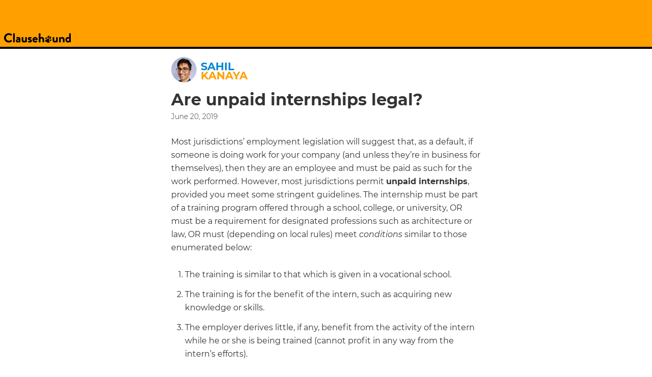

--- FILE ---
content_type: text/html; charset=UTF-8
request_url: https://blog.clausehound.com/blog-bite-are-unpaid-internships-legal/
body_size: 31180
content:
<!DOCTYPE html><html lang="en"><head><meta charSet="utf-8"/><meta http-equiv="x-ua-compatible" content="ie=edge"/><meta name="viewport" content="width=device-width, initial-scale=1, shrink-to-fit=no"/><style id="typography.js">html{font-family:sans-serif;-ms-text-size-adjust:100%;-webkit-text-size-adjust:100%}body{margin:0}article,aside,details,figcaption,figure,footer,header,main,menu,nav,section,summary{display:block}audio,canvas,progress,video{display:inline-block}audio:not([controls]){display:none;height:0}progress{vertical-align:baseline}[hidden],template{display:none}a{background-color:transparent;-webkit-text-decoration-skip:objects}a:active,a:hover{outline-width:0}abbr[title]{border-bottom:none;text-decoration:underline;text-decoration:underline dotted}b,strong{font-weight:inherit;font-weight:bolder}dfn{font-style:italic}h1{font-size:2em;margin:.67em 0}mark{background-color:#ff0;color:#000}small{font-size:80%}sub,sup{font-size:75%;line-height:0;position:relative;vertical-align:baseline}sub{bottom:-.25em}sup{top:-.5em}img{border-style:none}svg:not(:root){overflow:hidden}code,kbd,pre,samp{font-family:monospace,monospace;font-size:1em}figure{margin:1em 40px}hr{box-sizing:content-box;height:0;overflow:visible}button,input,optgroup,select,textarea{font:inherit;margin:0}optgroup{font-weight:700}button,input{overflow:visible}button,select{text-transform:none}[type=reset],[type=submit],button,html [type=button]{-webkit-appearance:button}[type=button]::-moz-focus-inner,[type=reset]::-moz-focus-inner,[type=submit]::-moz-focus-inner,button::-moz-focus-inner{border-style:none;padding:0}[type=button]:-moz-focusring,[type=reset]:-moz-focusring,[type=submit]:-moz-focusring,button:-moz-focusring{outline:1px dotted ButtonText}fieldset{border:1px solid silver;margin:0 2px;padding:.35em .625em .75em}legend{box-sizing:border-box;color:inherit;display:table;max-width:100%;padding:0;white-space:normal}textarea{overflow:auto}[type=checkbox],[type=radio]{box-sizing:border-box;padding:0}[type=number]::-webkit-inner-spin-button,[type=number]::-webkit-outer-spin-button{height:auto}[type=search]{-webkit-appearance:textfield;outline-offset:-2px}[type=search]::-webkit-search-cancel-button,[type=search]::-webkit-search-decoration{-webkit-appearance:none}::-webkit-input-placeholder{color:inherit;opacity:.54}::-webkit-file-upload-button{-webkit-appearance:button;font:inherit}html{font:100%/1.666 'Montserrat',sans-serif;box-sizing:border-box;overflow-y:scroll;}*{box-sizing:inherit;}*:before{box-sizing:inherit;}*:after{box-sizing:inherit;}body{color:hsla(0,0%,0%,0.8);font-family:'Montserrat',sans-serif;font-weight:normal;word-wrap:break-word;font-kerning:normal;-moz-font-feature-settings:"kern", "liga", "clig", "calt";-ms-font-feature-settings:"kern", "liga", "clig", "calt";-webkit-font-feature-settings:"kern", "liga", "clig", "calt";font-feature-settings:"kern", "liga", "clig", "calt";}img{max-width:100%;margin-left:0;margin-right:0;margin-top:0;padding-bottom:0;padding-left:0;padding-right:0;padding-top:0;margin-bottom:1.666rem;}h1{margin-left:0;margin-right:0;margin-top:0;padding-bottom:0;padding-left:0;padding-right:0;padding-top:0;margin-bottom:1.666rem;color:inherit;font-family:'Montserrat',sans-serif;font-weight:bold;text-rendering:optimizeLegibility;font-size:2rem;line-height:1.1;}h2{margin-left:0;margin-right:0;margin-top:0;padding-bottom:0;padding-left:0;padding-right:0;padding-top:0;margin-bottom:1.666rem;color:inherit;font-family:'Montserrat',sans-serif;font-weight:bold;text-rendering:optimizeLegibility;font-size:1.51572rem;line-height:1.1;}h3{margin-left:0;margin-right:0;margin-top:0;padding-bottom:0;padding-left:0;padding-right:0;padding-top:0;margin-bottom:1.666rem;color:inherit;font-family:'Montserrat',sans-serif;font-weight:bold;text-rendering:optimizeLegibility;font-size:1.31951rem;line-height:1.1;}h4{margin-left:0;margin-right:0;margin-top:0;padding-bottom:0;padding-left:0;padding-right:0;padding-top:0;margin-bottom:1.666rem;color:inherit;font-family:'Montserrat',sans-serif;font-weight:bold;text-rendering:optimizeLegibility;font-size:1rem;line-height:1.1;}h5{margin-left:0;margin-right:0;margin-top:0;padding-bottom:0;padding-left:0;padding-right:0;padding-top:0;margin-bottom:1.666rem;color:inherit;font-family:'Montserrat',sans-serif;font-weight:bold;text-rendering:optimizeLegibility;font-size:0.87055rem;line-height:1.1;}h6{margin-left:0;margin-right:0;margin-top:0;padding-bottom:0;padding-left:0;padding-right:0;padding-top:0;margin-bottom:1.666rem;color:inherit;font-family:'Montserrat',sans-serif;font-weight:bold;text-rendering:optimizeLegibility;font-size:0.81225rem;line-height:1.1;}hgroup{margin-left:0;margin-right:0;margin-top:0;padding-bottom:0;padding-left:0;padding-right:0;padding-top:0;margin-bottom:1.666rem;}ul{margin-left:1.666rem;margin-right:0;margin-top:0;padding-bottom:0;padding-left:0;padding-right:0;padding-top:0;margin-bottom:1.666rem;list-style-position:outside;list-style-image:none;}ol{margin-left:1.666rem;margin-right:0;margin-top:0;padding-bottom:0;padding-left:0;padding-right:0;padding-top:0;margin-bottom:1.666rem;list-style-position:outside;list-style-image:none;}dl{margin-left:0;margin-right:0;margin-top:0;padding-bottom:0;padding-left:0;padding-right:0;padding-top:0;margin-bottom:1.666rem;}dd{margin-left:0;margin-right:0;margin-top:0;padding-bottom:0;padding-left:0;padding-right:0;padding-top:0;margin-bottom:1.666rem;}p{margin-left:0;margin-right:0;margin-top:0;padding-bottom:0;padding-left:0;padding-right:0;padding-top:0;margin-bottom:1.666rem;}figure{margin-left:0;margin-right:0;margin-top:0;padding-bottom:0;padding-left:0;padding-right:0;padding-top:0;margin-bottom:1.666rem;}pre{margin-left:0;margin-right:0;margin-top:0;padding-bottom:0;padding-left:0;padding-right:0;padding-top:0;margin-bottom:1.666rem;font-size:0.85rem;line-height:1.666rem;}table{margin-left:0;margin-right:0;margin-top:0;padding-bottom:0;padding-left:0;padding-right:0;padding-top:0;margin-bottom:1.666rem;font-size:1rem;line-height:1.666rem;border-collapse:collapse;width:100%;}fieldset{margin-left:0;margin-right:0;margin-top:0;padding-bottom:0;padding-left:0;padding-right:0;padding-top:0;margin-bottom:1.666rem;}blockquote{margin-left:1.666rem;margin-right:1.666rem;margin-top:0;padding-bottom:0;padding-left:0;padding-right:0;padding-top:0;margin-bottom:1.666rem;}form{margin-left:0;margin-right:0;margin-top:0;padding-bottom:0;padding-left:0;padding-right:0;padding-top:0;margin-bottom:1.666rem;}noscript{margin-left:0;margin-right:0;margin-top:0;padding-bottom:0;padding-left:0;padding-right:0;padding-top:0;margin-bottom:1.666rem;}iframe{margin-left:0;margin-right:0;margin-top:0;padding-bottom:0;padding-left:0;padding-right:0;padding-top:0;margin-bottom:1.666rem;}hr{margin-left:0;margin-right:0;margin-top:0;padding-bottom:0;padding-left:0;padding-right:0;padding-top:0;margin-bottom:calc(1.666rem - 1px);background:hsla(0,0%,0%,0.2);border:none;height:1px;}address{margin-left:0;margin-right:0;margin-top:0;padding-bottom:0;padding-left:0;padding-right:0;padding-top:0;margin-bottom:1.666rem;}b{font-weight:bold;}strong{font-weight:bold;}dt{font-weight:bold;}th{font-weight:bold;}li{margin-bottom:calc(1.666rem / 2);}ol li{padding-left:0;}ul li{padding-left:0;}li > ol{margin-left:1.666rem;margin-bottom:calc(1.666rem / 2);margin-top:calc(1.666rem / 2);}li > ul{margin-left:1.666rem;margin-bottom:calc(1.666rem / 2);margin-top:calc(1.666rem / 2);}blockquote *:last-child{margin-bottom:0;}li *:last-child{margin-bottom:0;}p *:last-child{margin-bottom:0;}li > p{margin-bottom:calc(1.666rem / 2);}code{font-size:0.85rem;line-height:1.666rem;}kbd{font-size:0.85rem;line-height:1.666rem;}samp{font-size:0.85rem;line-height:1.666rem;}abbr{border-bottom:1px dotted hsla(0,0%,0%,0.5);cursor:help;}acronym{border-bottom:1px dotted hsla(0,0%,0%,0.5);cursor:help;}abbr[title]{border-bottom:1px dotted hsla(0,0%,0%,0.5);cursor:help;text-decoration:none;}thead{text-align:left;}td,th{text-align:left;border-bottom:1px solid hsla(0,0%,0%,0.12);font-feature-settings:"tnum";-moz-font-feature-settings:"tnum";-ms-font-feature-settings:"tnum";-webkit-font-feature-settings:"tnum";padding-left:1.11067rem;padding-right:1.11067rem;padding-top:0.833rem;padding-bottom:calc(0.833rem - 1px);}th:first-child,td:first-child{padding-left:0;}th:last-child,td:last-child{padding-right:0;}</style><meta data-react-helmet="true" name="twitter:creator" content="@clausehound"/><link rel="alternate" type="application/rss+xml" href="/rss.xml"/><style id="jss-server-side">.MuiButtonBase-root{color:inherit;border:0;cursor:pointer;margin:0;display:inline-flex;outline:0;padding:0;position:relative;align-items:center;-webkit-user-select:none;-moz-user-select:none;-ms-user-select:none;user-select:none;border-radius:0;vertical-align:middle;-moz-appearance:none;justify-content:center;text-decoration:none;background-color:transparent;-webkit-appearance:none;-webkit-tap-highlight-color:transparent}.MuiButtonBase-root::-moz-focus-inner{border-style:none}.MuiButtonBase-root.Mui-disabled{cursor:default;pointer-events:none}@media print{.MuiButtonBase-root{-webkit-print-color-adjust:exact;color-adjust:exact}}.MuiTypography-root{margin:0}.MuiTypography-body2{font-size:.875rem;font-family:Montserrat,sans-serif;font-weight:400;line-height:1.43}.MuiTypography-body1{font-size:1rem;font-family:Montserrat,sans-serif;font-weight:400;line-height:1.5}.MuiTypography-caption{font-size:.75rem;font-family:Montserrat,sans-serif;font-weight:400;line-height:1.66}.MuiTypography-button{font-size:.875rem;font-family:Montserrat,sans-serif;font-weight:500;line-height:1.75;text-transform:uppercase}.MuiTypography-h1{font-size:2.2rem;font-family:Montserrat,sans-serif;font-weight:700;line-height:1.167}.MuiTypography-h2{font-size:3.75rem;font-family:Montserrat,sans-serif;font-weight:300;line-height:1.2}.MuiTypography-h3{font-size:3rem;font-family:Montserrat,sans-serif;font-weight:400;line-height:1.167}.MuiTypography-h4{font-size:2.125rem;font-family:Montserrat,sans-serif;font-weight:400;line-height:1.235}.MuiTypography-h5{font-size:1.5rem;font-family:Montserrat,sans-serif;font-weight:700;line-height:1.334}.MuiTypography-h6{font-size:1.25rem;font-family:Montserrat,sans-serif;font-weight:500;line-height:1.6}.MuiTypography-subtitle1{font-size:1rem;font-family:Montserrat,sans-serif;font-weight:400;line-height:1.75}.MuiTypography-subtitle2{font-size:.875rem;font-family:Montserrat,sans-serif;font-weight:500;line-height:1.57}.MuiTypography-overline{font-size:.75rem;font-family:Montserrat,sans-serif;font-weight:400;line-height:2.66;text-transform:uppercase}.MuiTypography-srOnly{width:1px;height:1px;overflow:hidden;position:absolute}.MuiTypography-alignLeft{text-align:left}.MuiTypography-alignCenter{text-align:center}.MuiTypography-alignRight{text-align:right}.MuiTypography-alignJustify{text-align:justify}.MuiTypography-noWrap{overflow:hidden;white-space:nowrap;text-overflow:ellipsis}.MuiTypography-gutterBottom{margin-bottom:.35em}.MuiTypography-paragraph{margin-bottom:16px}.MuiTypography-colorInherit{color:inherit}.MuiTypography-colorPrimary{color:#ffa000}.MuiTypography-colorSecondary{color:#0288d1}.MuiTypography-colorTextPrimary{color:rgba(0,0,0,.87)}.MuiTypography-colorTextSecondary{color:rgba(0,0,0,.54)}.MuiTypography-colorError{color:#f44336}.MuiTypography-displayInline{display:inline}.MuiTypography-displayBlock{display:block}.MuiChip-root{color:rgba(0,0,0,.87);border:none;cursor:default;height:32px;display:inline-flex;outline:0;padding:0;font-size:.8125rem;box-sizing:border-box;transition:background-color .3s cubic-bezier(.4,0,.2,1) 0s,box-shadow .3s cubic-bezier(.4,0,.2,1) 0s;align-items:center;font-family:Montserrat,sans-serif;white-space:nowrap;border-radius:16px;vertical-align:middle;justify-content:center;text-decoration:none;background-color:#e0e0e0}.MuiChip-root.Mui-disabled{opacity:.5;pointer-events:none}.MuiChip-root .MuiChip-avatar{color:#616161;width:24px;height:24px;font-size:.75rem;margin-left:5px;margin-right:-6px}.MuiChip-root .MuiChip-avatarColorPrimary{color:#fff;background-color:#ff6f00}.MuiChip-root .MuiChip-avatarColorSecondary{color:#fff;background-color:#01579b}.MuiChip-root .MuiChip-avatarSmall{width:18px;height:18px;font-size:.625rem;margin-left:4px;margin-right:-4px}.MuiChip-sizeSmall{height:24px}.MuiChip-colorPrimary{color:#fff;background-color:#ffa000}.MuiChip-colorSecondary{color:#fff;background-color:#0288d1}.MuiChip-clickable{cursor:pointer;-webkit-user-select:none;-moz-user-select:none;-ms-user-select:none;user-select:none;-webkit-tap-highlight-color:transparent}.MuiChip-clickable:focus,.MuiChip-clickable:hover{background-color:#cecece}.MuiChip-clickable:active{box-shadow:0 2px 1px -1px rgba(0,0,0,.2),0 1px 1px 0 rgba(0,0,0,.14),0 1px 3px 0 rgba(0,0,0,.12)}.MuiChip-clickableColorPrimary:focus,.MuiChip-clickableColorPrimary:hover{background-color:#ffa714}.MuiChip-clickableColorSecondary:focus,.MuiChip-clickableColorSecondary:hover{background-color:#1691d4}.MuiChip-deletable:focus{background-color:#cecece}.MuiChip-deletableColorPrimary:focus{background-color:#ffb333}.MuiChip-deletableColorSecondary:focus{background-color:#349fda}.MuiChip-outlined{border:1px solid rgba(0,0,0,.23);background-color:transparent}.MuiChip-clickable.MuiChip-outlined:focus,.MuiChip-clickable.MuiChip-outlined:hover,.MuiChip-deletable.MuiChip-outlined:focus{background-color:rgba(0,0,0,.04)}.MuiChip-outlined .MuiChip-avatar{margin-left:4px}.MuiChip-outlined .MuiChip-avatarSmall{margin-left:2px}.MuiChip-outlined .MuiChip-icon{margin-left:4px}.MuiChip-outlined .MuiChip-iconSmall{margin-left:2px}.MuiChip-outlined .MuiChip-deleteIcon{margin-right:5px}.MuiChip-outlined .MuiChip-deleteIconSmall{margin-right:3px}.MuiChip-outlinedPrimary{color:#ffa000;border:1px solid #ffa000}.MuiChip-clickable.MuiChip-outlinedPrimary:focus,.MuiChip-clickable.MuiChip-outlinedPrimary:hover,.MuiChip-deletable.MuiChip-outlinedPrimary:focus{background-color:rgba(255,160,0,.04)}.MuiChip-outlinedSecondary{color:#0288d1;border:1px solid #0288d1}.MuiChip-clickable.MuiChip-outlinedSecondary:focus,.MuiChip-clickable.MuiChip-outlinedSecondary:hover,.MuiChip-deletable.MuiChip-outlinedSecondary:focus{background-color:rgba(2,136,209,.04)}.MuiChip-icon{color:#616161;margin-left:5px;margin-right:-6px}.MuiChip-iconSmall{width:18px;height:18px;margin-left:4px;margin-right:-4px}.MuiChip-iconColorPrimary{color:inherit}.MuiChip-iconColorSecondary{color:inherit}.MuiChip-label{overflow:hidden;white-space:nowrap;padding-left:12px;padding-right:12px;text-overflow:ellipsis}.MuiChip-labelSmall{padding-left:8px;padding-right:8px}.MuiChip-deleteIcon{color:rgba(0,0,0,.26);width:22px;cursor:pointer;height:22px;margin:0 5px 0 -6px;-webkit-tap-highlight-color:transparent}.MuiChip-deleteIcon:hover{color:rgba(0,0,0,.4)}.MuiChip-deleteIconSmall{width:16px;height:16px;margin-left:-4px;margin-right:4px}.MuiChip-deleteIconColorPrimary{color:rgba(255,255,255,.7)}.MuiChip-deleteIconColorPrimary:active,.MuiChip-deleteIconColorPrimary:hover{color:#fff}.MuiChip-deleteIconColorSecondary{color:rgba(255,255,255,.7)}.MuiChip-deleteIconColorSecondary:active,.MuiChip-deleteIconColorSecondary:hover{color:#fff}.MuiChip-deleteIconOutlinedColorPrimary{color:rgba(255,160,0,.7)}.MuiChip-deleteIconOutlinedColorPrimary:active,.MuiChip-deleteIconOutlinedColorPrimary:hover{color:#ffa000}.MuiChip-deleteIconOutlinedColorSecondary{color:rgba(2,136,209,.7)}.MuiChip-deleteIconOutlinedColorSecondary:active,.MuiChip-deleteIconOutlinedColorSecondary:hover{color:#0288d1}.jss7{top:0;display:flex;padding:0 .5rem;z-index:100;position:-webkit-sticky;position:sticky;flex-grow:1;box-shadow:none;min-height:6rem;transition:all .2s ease-in-out;border-bottom:4px solid #000;background-color:var(--primary)}.jss8{color:#fff;flex-grow:1;text-decoration:none}.jss9{flex-grow:1;font-weight:100}.jss5{--primary:#ffa000;--secondary:#0288d1;--primary-dark:#ff6f00;--primary-light:#ffc107;--secondary-dark:#01579b;--secondary-light:#03a9f4}.jss5 a{color:var(--secondary)}.jss5 a:visited{color:var(--secondary-light)}.jss5 a:hover{color:var(--secondary-dark)}.jss6{margin:0 auto;padding:1rem 1rem}.jss10{color:inherit;display:flex;box-shadow:none;text-decoration:none}.jss10 a{color:inherit}.jss11{min-width:50px;margin-right:.5rem;border-radius:100%}.jss12{margin:0;align-self:center;text-transform:uppercase}.jss13{color:#ffa000;display:block;line-height:.7}.jss14{display:flex;flex-wrap:wrap;justify-content:left}.jss14>*{margin:4px}.jss15{margin-top:24px;font-weight:700;margin-bottom:16px}.jss1{margin-bottom:8px}.jss2{margin-bottom:1.5rem}.jss2>*{margin-bottom:.2rem}.jss3{font-weight:300}.jss4{display:flex;padding:0;flex-wrap:wrap;list-style:none;justify-content:space-between}</style><link rel="icon" href="/favicon-32x32.png?v=ae17c96507ea76216fd438c10e9374c9"/><link rel="manifest" href="/manifest.webmanifest"/><link rel="apple-touch-icon" sizes="48x48" href="/icons/icon-48x48.png?v=ae17c96507ea76216fd438c10e9374c9"/><link rel="apple-touch-icon" sizes="72x72" href="/icons/icon-72x72.png?v=ae17c96507ea76216fd438c10e9374c9"/><link rel="apple-touch-icon" sizes="96x96" href="/icons/icon-96x96.png?v=ae17c96507ea76216fd438c10e9374c9"/><link rel="apple-touch-icon" sizes="144x144" href="/icons/icon-144x144.png?v=ae17c96507ea76216fd438c10e9374c9"/><link rel="apple-touch-icon" sizes="192x192" href="/icons/icon-192x192.png?v=ae17c96507ea76216fd438c10e9374c9"/><link rel="apple-touch-icon" sizes="256x256" href="/icons/icon-256x256.png?v=ae17c96507ea76216fd438c10e9374c9"/><link rel="apple-touch-icon" sizes="384x384" href="/icons/icon-384x384.png?v=ae17c96507ea76216fd438c10e9374c9"/><link rel="apple-touch-icon" sizes="512x512" href="/icons/icon-512x512.png?v=ae17c96507ea76216fd438c10e9374c9"/><title data-react-helmet="true">Are unpaid internships legal? | Clausehound Blog</title><meta data-react-helmet="true" name="description" content="Most jurisdictions’ employment legislation will suggest that, as a default, if someone is doing work for your company (and unless they’re in business for themselves), then they are an employee and must be paid as such for the work performed."/><meta data-react-helmet="true" property="og:title" content="Are unpaid internships legal?"/><meta data-react-helmet="true" property="og:description" content="Most jurisdictions’ employment legislation will suggest that, as a default, if someone is doing work for your company (and unless they’re in business for themselves), then they are an employee and must be paid as such for the work performed."/><meta data-react-helmet="true" name="og:image" content="/icons/icon-144x144.png"/><meta data-react-helmet="true" property="og:type" content="website"/><meta data-react-helmet="true" name="twitter:card" content="summary"/><meta name="generator" content="Gatsby 2.24.2"/><meta data-react-helmet="true" name="twitter:title" content="Are unpaid internships legal?"/><meta data-react-helmet="true" name="twitter:description" content="Most jurisdictions’ employment legislation will suggest that, as a default, if someone is doing work for your company (and unless they’re in business for themselves), then they are an employee and must be paid as such for the work performed."/><meta data-react-helmet="true" name="theme-color" content="#ffa000"/><script data-react-helmet="true" src="https://www.clausehound.com/dist/clausehound.js"></script><script data-react-helmet="true" id="hs-script-loader" src="//js.hs-scripts.com/undefined.js"></script><style data-href="/styles.c3e731f3a31db0be5bdb.css">@font-face{font-family:Montserrat;font-style:normal;font-display:swap;font-weight:100;src:local("Montserrat Thin "),local("Montserrat-Thin"),url(/static/montserrat-latin-100-191cc9f50f3b76b9617cb383f19acb7d.woff2) format("woff2"),url(/static/montserrat-latin-100-370318464551d5f25b0f0a78f374faac.woff) format("woff")}@font-face{font-family:Montserrat;font-style:italic;font-display:swap;font-weight:100;src:local("Montserrat Thin italic"),local("Montserrat-Thinitalic"),url(/static/montserrat-latin-100italic-bdeaeb79db315697bd173a55b097dc18.woff2) format("woff2"),url(/static/montserrat-latin-100italic-ecf7d49386e8f265878e735db34a7c4b.woff) format("woff")}@font-face{font-family:Montserrat;font-style:normal;font-display:swap;font-weight:200;src:local("Montserrat Extra Light "),local("Montserrat-Extra Light"),url(/static/montserrat-latin-200-85d5ef9db7f2dc6979172a4a3b2c57cb.woff2) format("woff2"),url(/static/montserrat-latin-200-1fc98e126a3d152549240e6244d7e669.woff) format("woff")}@font-face{font-family:Montserrat;font-style:italic;font-display:swap;font-weight:200;src:local("Montserrat Extra Light italic"),local("Montserrat-Extra Lightitalic"),url(/static/montserrat-latin-200italic-49095760a498d024fe1a85a078850df9.woff2) format("woff2"),url(/static/montserrat-latin-200italic-fe46cf8b9462c820457d3bf537e4057f.woff) format("woff")}@font-face{font-family:Montserrat;font-style:normal;font-display:swap;font-weight:300;src:local("Montserrat Light "),local("Montserrat-Light"),url(/static/montserrat-latin-300-7c3daf12b706645b5d3710f863a4da04.woff2) format("woff2"),url(/static/montserrat-latin-300-8dc95fab9cf98d02ca8d76e97d3dff60.woff) format("woff")}@font-face{font-family:Montserrat;font-style:italic;font-display:swap;font-weight:300;src:local("Montserrat Light italic"),local("Montserrat-Lightitalic"),url(/static/montserrat-latin-300italic-f20b178ca2024a5eac8e42e6649db86c.woff2) format("woff2"),url(/static/montserrat-latin-300italic-3fe16939288856e8e828fa2661bf2354.woff) format("woff")}@font-face{font-family:Montserrat;font-style:normal;font-display:swap;font-weight:400;src:local("Montserrat Regular "),local("Montserrat-Regular"),url(/static/montserrat-latin-400-bc3aa95dca08f5fee5291e34959c27bc.woff2) format("woff2"),url(/static/montserrat-latin-400-8102c4838f9e3d08dad644290a9cb701.woff) format("woff")}@font-face{font-family:Montserrat;font-style:italic;font-display:swap;font-weight:400;src:local("Montserrat Regular italic"),local("Montserrat-Regularitalic"),url(/static/montserrat-latin-400italic-5cad650422a7184467af5a4d17b264c4.woff2) format("woff2"),url(/static/montserrat-latin-400italic-d191f22af3bb50902b99ac577f81a322.woff) format("woff")}@font-face{font-family:Montserrat;font-style:normal;font-display:swap;font-weight:500;src:local("Montserrat Medium "),local("Montserrat-Medium"),url(/static/montserrat-latin-500-92d16e458625f4d2c8940f6bdca0ff09.woff2) format("woff2"),url(/static/montserrat-latin-500-8b763220218ffc11c57c84ddb80e7b26.woff) format("woff")}@font-face{font-family:Montserrat;font-style:italic;font-display:swap;font-weight:500;src:local("Montserrat Medium italic"),local("Montserrat-Mediumitalic"),url(/static/montserrat-latin-500italic-47bfcca6b69d6a9acca7a8bff17193e2.woff2) format("woff2"),url(/static/montserrat-latin-500italic-72c01f753c3940c0b9cb6bf2389caddf.woff) format("woff")}@font-face{font-family:Montserrat;font-style:normal;font-display:swap;font-weight:600;src:local("Montserrat SemiBold "),local("Montserrat-SemiBold"),url(/static/montserrat-latin-600-6fb1b5623e528e27c18658fecf5ee0ee.woff2) format("woff2"),url(/static/montserrat-latin-600-7c839d15a6f54e7025ba8c0c4b333e8f.woff) format("woff")}@font-face{font-family:Montserrat;font-style:italic;font-display:swap;font-weight:600;src:local("Montserrat SemiBold italic"),local("Montserrat-SemiBolditalic"),url(/static/montserrat-latin-600italic-60789af1c9338ed1a9546722ec54b4f7.woff2) format("woff2"),url(/static/montserrat-latin-600italic-f3d4de8d0afb19e777c79032ce828e3d.woff) format("woff")}@font-face{font-family:Montserrat;font-style:normal;font-display:swap;font-weight:700;src:local("Montserrat Bold "),local("Montserrat-Bold"),url(/static/montserrat-latin-700-39d93cf678c740f9f6b2b1cfde34bee3.woff2) format("woff2"),url(/static/montserrat-latin-700-80f10bd382f0df1cd650fec59f3c9394.woff) format("woff")}@font-face{font-family:Montserrat;font-style:italic;font-display:swap;font-weight:700;src:local("Montserrat Bold italic"),local("Montserrat-Bolditalic"),url(/static/montserrat-latin-700italic-ba136d97b14e82284dd595e257f11c47.woff2) format("woff2"),url(/static/montserrat-latin-700italic-8c98142b425630821139c24bd1698700.woff) format("woff")}@font-face{font-family:Montserrat;font-style:normal;font-display:swap;font-weight:800;src:local("Montserrat ExtraBold "),local("Montserrat-ExtraBold"),url(/static/montserrat-latin-800-b7018be9ed6cd94da8b6675b3a468c3b.woff2) format("woff2"),url(/static/montserrat-latin-800-9a9befcf50d64f9d2d19d8b1d1984add.woff) format("woff")}@font-face{font-family:Montserrat;font-style:italic;font-display:swap;font-weight:800;src:local("Montserrat ExtraBold italic"),local("Montserrat-ExtraBolditalic"),url(/static/montserrat-latin-800italic-540ffdd223d1a9ad3d4e678e1a23372e.woff2) format("woff2"),url(/static/montserrat-latin-800italic-897086f99f4e1f45e6b1e9368527d0bc.woff) format("woff")}@font-face{font-family:Montserrat;font-style:normal;font-display:swap;font-weight:900;src:local("Montserrat Black "),local("Montserrat-Black"),url(/static/montserrat-latin-900-58cd789700850375b834e8b6776002eb.woff2) format("woff2"),url(/static/montserrat-latin-900-26d42c9428780e545a540bbb50c84bce.woff) format("woff")}@font-face{font-family:Montserrat;font-style:italic;font-display:swap;font-weight:900;src:local("Montserrat Black italic"),local("Montserrat-Blackitalic"),url(/static/montserrat-latin-900italic-451157bc8861fe54f523b3669a3def71.woff2) format("woff2"),url(/static/montserrat-latin-900italic-a8ec4957e1c24f5793305763ad9845b3.woff) format("woff")}@font-face{font-family:Merriweather;font-style:normal;font-display:swap;font-weight:300;src:local("Merriweather Light "),local("Merriweather-Light"),url(/static/merriweather-latin-300-b1158cfcd4aacb9d8fb61625e37af46a.woff2) format("woff2"),url(/static/merriweather-latin-300-cc7de05e166e90320d7d896e0f72a19d.woff) format("woff")}@font-face{font-family:Merriweather;font-style:italic;font-display:swap;font-weight:300;src:local("Merriweather Light italic"),local("Merriweather-Lightitalic"),url(/static/merriweather-latin-300italic-8fe52a48089d6ebe46db0b8e7cc66263.woff2) format("woff2"),url(/static/merriweather-latin-300italic-e1331f5397c2a673f9d3765138debdb5.woff) format("woff")}@font-face{font-family:Merriweather;font-style:normal;font-display:swap;font-weight:400;src:local("Merriweather Regular "),local("Merriweather-Regular"),url(/static/merriweather-latin-400-8276fdb72ae8f4714d4e6eba704cc39f.woff2) format("woff2"),url(/static/merriweather-latin-400-69f09800f4f6479d06e44eba837df872.woff) format("woff")}@font-face{font-family:Merriweather;font-style:italic;font-display:swap;font-weight:400;src:local("Merriweather Regular italic"),local("Merriweather-Regularitalic"),url(/static/merriweather-latin-400italic-3a9be9ea9f7aa4af6de7307df21d9fc0.woff2) format("woff2"),url(/static/merriweather-latin-400italic-d76079ed7541a433a54f79316de086e9.woff) format("woff")}@font-face{font-family:Merriweather;font-style:normal;font-display:swap;font-weight:700;src:local("Merriweather Bold "),local("Merriweather-Bold"),url(/static/merriweather-latin-700-fa534be7ffa380e39a7f6e03bf9a5e03.woff2) format("woff2"),url(/static/merriweather-latin-700-ba56ea84b8084b7ff9677f50d3cd81bd.woff) format("woff")}@font-face{font-family:Merriweather;font-style:italic;font-display:swap;font-weight:700;src:local("Merriweather Bold italic"),local("Merriweather-Bolditalic"),url(/static/merriweather-latin-700italic-1ef5edaaa20ae53ea50399884c5e48c6.woff2) format("woff2"),url(/static/merriweather-latin-700italic-534bc9e7ce93c73d73426e46acd78092.woff) format("woff")}@font-face{font-family:Merriweather;font-style:normal;font-display:swap;font-weight:900;src:local("Merriweather Black "),local("Merriweather-Black"),url(/static/merriweather-latin-900-7528fb70e8a4a82c7305e72ff43ac25f.woff2) format("woff2"),url(/static/merriweather-latin-900-3799b6e2f5ed3fcccf9d7a708d7419fa.woff) format("woff")}@font-face{font-family:Merriweather;font-style:italic;font-display:swap;font-weight:900;src:local("Merriweather Black italic"),local("Merriweather-Blackitalic"),url(/static/merriweather-latin-900italic-e1b4d2aaa78e12ad84aaf8a56321e4c2.woff2) format("woff2"),url(/static/merriweather-latin-900italic-2ae22f731b3424e8dbb4b37f7ca6e708.woff) format("woff")}#hubspot-messages-iframe-container>iframe{margin-bottom:0}</style><link rel="preconnect" href="https://www.google-analytics.com"/><link rel="dns-prefetch" href="https://www.google-analytics.com"/><link rel="sitemap" type="application/xml" href="/sitemap.xml"/><script>
  !function(f,b,e,v,n,t,s){if(f.fbq)return;n=f.fbq=function(){n.callMethod?
  n.callMethod.apply(n,arguments):n.queue.push(arguments)};if(!f._fbq)f._fbq=n;
  n.push=n;n.loaded=!0;n.version='2.0';n.queue=[];t=b.createElement(e);t.async=!0;
  t.src=v;s=b.getElementsByTagName(e)[0];s.parentNode.insertBefore(t,s)}(window,
  document,'script','https://connect.facebook.net/en_US/fbevents.js');
  fbq('init', '946837209425086'); // Insert your pixel ID here.
  fbq('track', 'PageView');
      </script><link as="script" rel="preload" href="/framework-1a1efb3f5c798a012f4a.js"/><link as="script" rel="preload" href="/component---src-templates-blog-post-ts-45ead29f4a4294950af6.js"/><link as="script" rel="preload" href="/8f39c00783847de3d00f3c96c3d1c538a9d25961-7d7c61a8b3674e4ddd39.js"/><link as="script" rel="preload" href="/227c6b7c4506eed82add92b0e7ad6ea7bf445ecf-62ddfe4f8c9bec688a04.js"/><link as="script" rel="preload" href="/7a59f8cd76674ff03c887136c1a505b766b82c76-89f024ffbbe19cb80968.js"/><link as="script" rel="preload" href="/app-45814ab2915f9cc7e26a.js"/><link as="script" rel="preload" href="/styles-139affb286be55fdabf7.js"/><link as="script" rel="preload" href="/webpack-runtime-d123d4b885e0d09b6eac.js"/><link as="fetch" rel="preload" href="/page-data/blog-bite-are-unpaid-internships-legal/page-data.json" crossorigin="anonymous"/><link as="fetch" rel="preload" href="/page-data/app-data.json" crossorigin="anonymous"/></head><body><div id="___gatsby"><div style="outline:none" tabindex="-1" id="gatsby-focus-wrapper"><div class="jss5"><header class="jss7" style="position:sticky"><a class="jss8" style="box-shadow:none;align-self:flex-end" href="/"><svg id="svg" version="1.1" width="400" height="58.68055555555556" viewBox="0 0 400 58.68055555555556" style="height:1.2rem;width:auto"><g id="svgg"><path id="path2" d="M23.167 1.092 C 22.754 1.210,22.210 1.313,21.958 1.320 C 21.706 1.327,21.500 1.408,21.500 1.500 C 21.500 1.592,21.204 1.667,20.843 1.667 C 20.482 1.667,20.140 1.742,20.083 1.833 C 20.027 1.925,19.760 2.000,19.490 2.000 C 19.221 2.000,19.000 2.075,19.000 2.167 C 19.000 2.258,18.775 2.333,18.500 2.333 C 18.225 2.333,18.000 2.408,18.000 2.500 C 18.000 2.592,17.886 2.667,17.748 2.667 C 17.609 2.667,17.365 2.733,17.206 2.814 C 17.047 2.895,16.692 3.055,16.417 3.170 C 15.317 3.628,15.043 3.766,14.025 4.371 C 13.442 4.717,12.933 5.000,12.893 5.000 C 12.807 5.000,12.477 5.268,11.916 5.792 C 11.696 5.998,11.436 6.167,11.339 6.167 C 11.243 6.167,10.928 6.392,10.640 6.667 C 10.353 6.942,10.055 7.167,9.978 7.167 C 9.825 7.167,8.732 8.141,8.031 8.902 C 7.785 9.169,7.265 9.711,6.875 10.106 C 6.485 10.501,6.167 10.883,6.166 10.954 C 6.166 11.085,5.730 11.631,4.827 12.631 C 4.556 12.932,4.332 13.269,4.330 13.381 C 4.328 13.492,4.179 13.771,4.000 14.000 C 3.821 14.229,3.672 14.510,3.670 14.625 C 3.668 14.740,3.610 14.834,3.542 14.835 C 3.473 14.835,3.331 15.004,3.227 15.210 C 3.123 15.415,2.807 16.033,2.524 16.583 C 2.242 17.133,2.008 17.752,2.005 17.958 C 2.002 18.165,1.925 18.333,1.833 18.333 C 1.742 18.333,1.667 18.483,1.667 18.667 C 1.667 18.850,1.608 19.000,1.535 19.000 C 1.463 19.000,1.257 19.487,1.077 20.083 C 0.897 20.679,0.706 21.167,0.652 21.167 C 0.598 21.167,0.544 21.430,0.532 21.752 C 0.520 22.073,0.414 22.505,0.297 22.710 C 0.008 23.215,-0.013 34.748,0.274 35.350 C 0.379 35.570,0.563 36.200,0.684 36.750 C 0.804 37.300,0.999 37.938,1.117 38.167 C 1.235 38.396,1.332 38.677,1.332 38.792 C 1.333 38.906,1.408 39.000,1.500 39.000 C 1.592 39.000,1.667 39.151,1.667 39.336 C 1.667 39.520,1.732 39.801,1.812 39.961 C 2.437 41.200,2.667 41.730,2.667 41.932 C 2.667 42.061,2.723 42.167,2.793 42.167 C 2.862 42.167,3.026 42.410,3.158 42.708 C 3.541 43.577,5.170 45.999,5.516 46.215 C 5.691 46.324,5.833 46.514,5.833 46.636 C 5.833 46.759,6.133 47.148,6.500 47.500 C 6.867 47.852,7.167 48.189,7.167 48.249 C 7.167 48.308,7.260 48.452,7.375 48.568 C 7.490 48.684,7.729 48.974,7.907 49.213 C 8.085 49.451,8.286 49.613,8.353 49.571 C 8.421 49.529,8.523 49.645,8.581 49.828 C 8.640 50.010,8.745 50.143,8.816 50.122 C 8.886 50.101,9.272 50.369,9.672 50.719 C 10.073 51.068,10.610 51.478,10.867 51.630 C 11.123 51.781,11.333 51.964,11.333 52.036 C 11.333 52.108,11.483 52.167,11.667 52.167 C 11.850 52.167,12.000 52.239,12.000 52.328 C 12.000 52.511,13.469 53.482,14.292 53.843 C 14.590 53.974,14.833 54.138,14.833 54.207 C 14.833 54.277,14.983 54.333,15.167 54.333 C 15.350 54.333,15.500 54.408,15.500 54.500 C 15.500 54.592,15.646 54.667,15.823 54.667 C 16.001 54.667,16.193 54.742,16.250 54.833 C 16.307 54.925,16.499 55.000,16.677 55.000 C 16.854 55.000,17.000 55.075,17.000 55.167 C 17.000 55.258,17.225 55.333,17.500 55.333 C 17.775 55.333,18.000 55.408,18.000 55.500 C 18.000 55.592,18.183 55.667,18.407 55.667 C 18.631 55.667,18.860 55.742,18.917 55.833 C 18.973 55.925,19.240 56.000,19.510 56.000 C 19.779 56.000,20.000 56.075,20.000 56.167 C 20.000 56.258,20.253 56.333,20.563 56.333 C 20.873 56.333,21.219 56.445,21.332 56.581 C 21.445 56.718,21.590 56.797,21.655 56.757 C 21.719 56.718,22.239 56.782,22.812 56.900 C 24.775 57.304,30.030 57.364,32.417 57.009 C 34.639 56.678,34.748 56.655,34.806 56.491 C 34.836 56.404,35.155 56.333,35.514 56.333 C 35.873 56.333,36.167 56.258,36.167 56.167 C 36.167 56.075,36.387 56.000,36.657 56.000 C 36.926 56.000,37.193 55.925,37.250 55.833 C 37.307 55.742,37.532 55.667,37.750 55.667 C 37.968 55.667,38.193 55.592,38.250 55.500 C 38.307 55.408,38.492 55.333,38.663 55.333 C 38.833 55.333,38.997 55.259,39.028 55.168 C 39.058 55.077,39.284 54.986,39.530 54.966 C 39.775 54.946,39.939 54.870,39.895 54.798 C 39.850 54.726,39.916 54.667,40.040 54.667 C 40.355 54.667,41.164 54.277,41.165 54.125 C 41.166 54.056,41.280 54.000,41.419 54.000 C 41.696 54.000,42.276 53.701,42.630 53.375 C 42.755 53.260,42.908 53.166,42.970 53.166 C 43.032 53.165,43.323 52.940,43.616 52.666 C 43.909 52.391,44.228 52.167,44.324 52.167 C 44.421 52.167,44.500 52.092,44.500 52.000 C 44.500 51.908,44.578 51.833,44.674 51.833 C 44.770 51.833,45.036 51.646,45.265 51.417 C 45.494 51.188,45.735 51.000,45.799 51.000 C 46.002 51.000,47.333 49.715,47.333 49.519 C 47.333 49.417,47.408 49.333,47.500 49.333 C 47.592 49.333,47.667 48.921,47.667 48.417 C 47.667 47.913,47.592 47.500,47.500 47.500 C 47.408 47.500,47.333 47.400,47.333 47.278 C 47.333 47.156,46.940 46.674,46.458 46.206 C 45.977 45.739,44.850 44.578,43.954 43.627 C 42.300 41.870,41.353 41.247,40.950 41.650 C 40.849 41.751,40.590 41.833,40.373 41.833 C 40.154 41.833,40.026 41.907,40.083 42.000 C 40.140 42.092,40.101 42.167,39.996 42.167 C 39.801 42.167,38.294 43.317,38.194 43.542 C 38.164 43.610,37.995 43.667,37.819 43.667 C 37.644 43.667,37.500 43.742,37.500 43.833 C 37.500 43.925,37.387 44.000,37.250 44.000 C 37.112 44.000,37.000 44.075,37.000 44.167 C 37.000 44.258,36.850 44.333,36.667 44.333 C 36.483 44.333,36.333 44.408,36.333 44.500 C 36.333 44.592,36.183 44.667,36.000 44.667 C 35.817 44.667,35.667 44.742,35.667 44.833 C 35.667 44.925,35.517 45.000,35.333 45.000 C 35.150 45.000,35.000 45.075,35.000 45.167 C 35.000 45.258,34.817 45.333,34.593 45.333 C 34.369 45.333,34.140 45.408,34.083 45.500 C 34.027 45.592,33.802 45.667,33.583 45.667 C 33.365 45.667,33.140 45.742,33.083 45.833 C 33.027 45.925,32.689 46.000,32.333 46.000 C 31.977 46.000,31.640 46.075,31.583 46.167 C 31.445 46.391,25.555 46.391,25.417 46.167 C 25.360 46.075,24.985 46.000,24.583 46.000 C 24.182 46.000,23.807 45.925,23.750 45.833 C 23.693 45.742,23.459 45.667,23.230 45.667 C 23.001 45.667,22.850 45.608,22.895 45.535 C 22.939 45.463,22.798 45.389,22.581 45.371 C 22.364 45.353,21.917 45.187,21.588 45.003 C 21.259 44.818,20.880 44.667,20.745 44.667 C 20.610 44.667,20.499 44.610,20.499 44.542 C 20.497 44.412,19.707 44.000,19.461 44.000 C 19.314 44.000,19.080 43.805,17.794 42.615 C 17.360 42.213,16.985 41.902,16.960 41.923 C 16.936 41.944,16.706 41.745,16.448 41.481 C 16.190 41.216,16.011 41.000,16.051 41.000 C 16.090 41.000,15.814 40.677,15.436 40.282 C 14.527 39.331,14.195 38.876,13.864 38.125 C 13.712 37.781,13.531 37.500,13.461 37.500 C 13.391 37.500,13.333 37.390,13.333 37.255 C 13.333 37.120,13.183 36.743,13.000 36.417 C 12.817 36.090,12.667 35.713,12.667 35.578 C 12.667 35.444,12.592 35.333,12.500 35.333 C 12.408 35.333,12.333 35.150,12.333 34.927 C 12.333 34.703,12.267 34.478,12.185 34.428 C 12.026 34.330,11.870 33.590,11.726 32.250 C 11.676 31.792,11.568 31.345,11.485 31.258 C 11.296 31.061,11.282 26.667,11.470 26.667 C 11.545 26.667,11.625 26.279,11.646 25.805 C 11.668 25.330,11.756 24.810,11.843 24.649 C 11.929 24.487,12.000 24.125,12.000 23.844 C 12.000 23.563,12.075 23.333,12.167 23.333 C 12.258 23.333,12.333 23.150,12.333 22.927 C 12.333 22.703,12.408 22.473,12.500 22.417 C 12.592 22.360,12.667 22.168,12.667 21.990 C 12.667 21.812,12.742 21.667,12.833 21.667 C 12.925 21.667,13.000 21.516,13.000 21.331 C 13.000 21.032,13.275 20.392,13.500 20.167 C 13.684 19.982,14.000 19.325,14.000 19.125 C 14.000 19.008,14.186 18.773,14.414 18.602 C 14.641 18.431,14.791 18.233,14.747 18.162 C 14.704 18.092,14.933 17.801,15.256 17.517 C 15.580 17.233,15.802 17.000,15.749 17.000 C 15.612 17.000,15.975 16.589,16.825 15.785 C 17.232 15.399,17.742 14.915,17.957 14.708 C 18.172 14.502,18.388 14.333,18.436 14.333 C 18.484 14.333,18.837 14.117,19.221 13.853 C 20.236 13.155,21.141 12.667,21.422 12.667 C 21.556 12.667,21.667 12.592,21.667 12.500 C 21.667 12.408,21.812 12.333,21.990 12.333 C 22.168 12.333,22.360 12.258,22.417 12.167 C 22.473 12.075,22.698 12.000,22.917 12.000 C 23.135 12.000,23.360 11.925,23.417 11.833 C 23.473 11.742,23.765 11.667,24.065 11.667 C 24.366 11.667,24.667 11.610,24.735 11.542 C 25.215 11.059,30.619 11.039,31.539 11.517 C 31.699 11.599,31.993 11.667,32.194 11.667 C 32.580 11.667,33.552 11.941,34.039 12.187 C 34.199 12.268,34.480 12.333,34.664 12.333 C 34.849 12.333,35.000 12.408,35.000 12.500 C 35.000 12.592,35.150 12.667,35.333 12.667 C 35.517 12.667,35.667 12.742,35.667 12.833 C 35.667 12.925,35.764 13.000,35.883 13.000 C 36.190 13.000,36.997 13.392,36.999 13.542 C 36.999 13.610,37.150 13.667,37.333 13.667 C 37.517 13.667,37.667 13.729,37.667 13.805 C 37.667 13.881,37.872 14.050,38.123 14.180 C 38.637 14.447,38.897 14.651,39.855 15.542 C 41.053 16.655,41.596 16.510,43.465 14.583 C 44.310 13.713,45.088 13.000,45.195 13.000 C 45.302 13.000,45.343 12.954,45.286 12.897 C 45.154 12.765,46.043 11.848,46.208 11.946 C 46.277 11.986,46.333 11.956,46.333 11.879 C 46.333 11.801,46.631 11.403,46.995 10.994 C 47.963 9.907,47.933 8.707,46.917 7.812 C 46.825 7.732,46.375 7.329,45.917 6.918 C 45.458 6.507,45.019 6.169,44.941 6.168 C 44.818 6.167,44.490 5.930,43.552 5.167 C 43.363 5.014,42.962 4.777,41.542 3.984 C 41.198 3.792,40.845 3.567,40.758 3.484 C 40.671 3.401,40.465 3.333,40.300 3.333 C 40.135 3.333,40.000 3.258,40.000 3.167 C 40.000 3.075,39.854 3.000,39.677 3.000 C 39.499 3.000,39.307 2.925,39.250 2.833 C 39.193 2.742,38.964 2.667,38.740 2.667 C 38.516 2.667,38.333 2.592,38.333 2.500 C 38.333 2.408,38.188 2.333,38.010 2.333 C 37.832 2.333,37.640 2.258,37.583 2.167 C 37.527 2.075,37.222 2.000,36.907 2.000 C 36.591 2.000,36.333 1.925,36.333 1.833 C 36.333 1.742,36.076 1.667,35.762 1.667 C 35.448 1.667,35.091 1.573,34.970 1.458 C 34.849 1.344,34.375 1.224,33.917 1.193 C 33.458 1.162,33.012 1.068,32.925 0.985 C 32.672 0.743,24.055 0.837,23.167 1.092 M54.792 2.061 L 54.333 2.455 54.333 28.985 L 54.333 55.515 54.742 55.924 L 55.152 56.333 59.333 56.333 L 63.515 56.333 63.924 55.924 L 64.333 55.515 64.333 29.000 L 64.333 2.485 63.924 2.076 L 63.515 1.667 59.383 1.667 C 55.278 1.667,55.247 1.670,54.792 2.061 M80.833 24.333 C 80.833 24.428,80.337 24.500,79.677 24.500 C 79.040 24.500,78.473 24.575,78.417 24.667 C 78.360 24.758,77.985 24.833,77.583 24.833 C 77.182 24.833,76.807 24.908,76.750 25.000 C 76.693 25.092,76.393 25.167,76.083 25.167 C 75.773 25.167,75.473 25.242,75.417 25.333 C 75.360 25.425,75.149 25.502,74.948 25.506 C 74.547 25.512,73.833 26.032,73.833 26.318 C 73.833 26.418,73.758 26.500,73.667 26.500 C 73.575 26.500,73.500 26.908,73.500 27.407 C 73.500 27.906,73.575 28.360,73.667 28.417 C 73.758 28.473,73.833 28.886,73.833 29.333 C 73.833 29.781,73.908 30.193,74.000 30.250 C 74.092 30.307,74.167 30.757,74.167 31.250 C 74.167 31.743,74.242 32.193,74.333 32.250 C 74.425 32.307,74.500 32.487,74.500 32.651 C 74.500 33.355,76.673 33.906,77.258 33.349 C 77.431 33.185,78.434 33.033,80.250 32.896 C 80.892 32.847,81.488 32.738,81.575 32.654 C 81.792 32.443,86.452 32.455,86.583 32.667 C 86.640 32.758,86.824 32.833,86.993 32.833 C 87.365 32.833,88.333 33.897,88.333 34.306 C 88.333 34.468,88.401 34.671,88.483 34.758 C 88.785 35.078,88.894 37.000,88.610 37.000 C 88.468 37.000,88.307 36.925,88.250 36.833 C 88.193 36.742,87.776 36.667,87.323 36.667 C 86.871 36.667,86.500 36.592,86.500 36.500 C 86.500 36.394,85.278 36.333,83.167 36.333 C 81.056 36.333,79.833 36.394,79.833 36.500 C 79.833 36.592,79.496 36.667,79.083 36.667 C 78.671 36.667,78.333 36.742,78.333 36.833 C 78.333 36.925,78.145 37.000,77.914 37.000 C 77.684 37.000,77.365 37.067,77.206 37.148 C 77.047 37.230,76.620 37.436,76.257 37.607 C 74.634 38.370,72.508 40.375,71.753 41.854 C 71.502 42.347,71.229 42.880,71.148 43.039 C 71.067 43.199,71.000 43.550,71.000 43.821 C 71.000 44.092,70.925 44.360,70.833 44.417 C 70.737 44.476,70.667 45.360,70.667 46.500 C 70.667 47.640,70.737 48.524,70.833 48.583 C 70.925 48.640,71.000 48.921,71.000 49.207 C 71.000 49.819,71.606 51.634,71.937 52.014 C 72.064 52.158,72.119 52.325,72.060 52.385 C 72.001 52.444,72.076 52.539,72.226 52.597 C 72.377 52.655,72.500 52.807,72.500 52.934 C 72.500 53.062,72.575 53.167,72.667 53.167 C 72.758 53.167,72.833 53.253,72.833 53.358 C 72.833 53.848,75.479 56.000,76.081 56.000 C 76.220 56.000,76.333 56.075,76.333 56.167 C 76.333 56.258,76.475 56.333,76.649 56.333 C 76.822 56.333,77.004 56.436,77.052 56.561 C 77.405 57.482,86.333 57.403,86.333 56.480 C 86.333 56.399,86.431 56.333,86.550 56.333 C 86.857 56.333,87.664 55.941,87.665 55.792 C 87.666 55.723,87.817 55.667,88.000 55.667 C 88.183 55.667,88.333 55.592,88.333 55.500 C 88.333 55.408,88.450 55.333,88.593 55.333 C 88.736 55.333,88.807 55.258,88.750 55.167 C 88.693 55.075,88.769 55.000,88.919 55.000 C 89.068 55.000,89.304 54.887,89.442 54.748 C 89.580 54.610,89.781 54.547,89.888 54.609 C 89.996 54.670,90.028 54.659,89.961 54.585 C 89.790 54.396,90.340 54.012,90.792 54.005 C 90.998 54.002,91.167 54.098,91.167 54.219 C 91.167 54.565,91.853 55.894,92.148 56.118 C 92.700 56.539,96.879 56.400,97.304 55.948 L 97.667 55.562 97.667 44.457 C 97.667 37.234,97.608 33.317,97.500 33.250 C 97.408 33.193,97.333 32.776,97.333 32.323 C 97.333 31.871,97.258 31.500,97.167 31.500 C 97.075 31.500,97.000 31.274,97.000 30.998 C 97.000 30.721,96.933 30.365,96.852 30.206 C 96.770 30.047,96.533 29.560,96.325 29.125 C 96.118 28.690,95.884 28.333,95.807 28.333 C 95.730 28.333,95.667 28.213,95.667 28.066 C 95.667 27.814,93.884 26.000,93.637 26.000 C 93.575 26.000,93.425 25.906,93.304 25.792 C 92.951 25.458,91.663 24.833,91.327 24.833 C 91.158 24.833,90.973 24.758,90.917 24.667 C 90.860 24.575,90.481 24.500,90.073 24.500 C 89.666 24.500,89.333 24.425,89.333 24.333 C 89.333 24.227,87.806 24.167,85.083 24.167 C 82.361 24.167,80.833 24.227,80.833 24.333 M150.583 24.365 C 149.536 24.707,149.050 24.833,148.780 24.833 C 148.626 24.833,148.500 24.899,148.500 24.979 C 148.500 25.059,148.284 25.168,148.020 25.221 C 147.756 25.274,147.424 25.433,147.282 25.575 C 147.140 25.717,146.955 25.833,146.871 25.833 C 146.677 25.833,144.773 27.485,144.682 27.732 C 144.645 27.834,144.489 28.029,144.336 28.167 C 144.183 28.304,143.952 28.660,143.822 28.958 C 143.692 29.256,143.529 29.500,143.459 29.500 C 143.390 29.500,143.333 29.725,143.333 30.000 C 143.333 30.275,143.269 30.500,143.191 30.500 C 142.805 30.500,142.372 34.541,142.699 35.090 C 142.752 35.178,142.848 35.568,142.912 35.957 C 142.976 36.347,143.097 36.707,143.181 36.759 C 143.265 36.811,143.333 37.036,143.333 37.260 C 143.333 37.484,143.408 37.667,143.500 37.667 C 143.592 37.667,143.667 37.817,143.667 38.000 C 143.667 38.183,143.742 38.333,143.833 38.333 C 143.925 38.333,144.000 38.453,144.000 38.600 C 144.000 38.746,144.225 39.076,144.500 39.333 C 144.775 39.590,145.000 39.933,145.000 40.095 C 145.000 40.256,145.044 40.345,145.097 40.292 C 145.151 40.238,145.479 40.471,145.827 40.808 C 146.175 41.146,146.675 41.534,146.938 41.670 C 147.201 41.805,147.520 42.015,147.647 42.135 C 147.773 42.255,148.167 42.479,148.522 42.633 C 148.877 42.786,149.167 42.969,149.167 43.039 C 149.167 43.109,149.317 43.167,149.500 43.167 C 149.683 43.167,149.833 43.242,149.833 43.333 C 149.833 43.425,150.021 43.500,150.250 43.500 C 150.479 43.500,150.667 43.575,150.667 43.667 C 150.667 43.758,150.818 43.833,151.003 43.833 C 151.188 43.833,151.637 44.021,152.000 44.250 C 152.363 44.479,152.710 44.667,152.770 44.667 C 152.864 44.667,153.796 45.073,154.667 45.494 C 156.569 46.413,157.166 47.805,156.063 48.754 C 155.548 49.197,151.997 49.400,151.750 49.000 C 151.693 48.908,151.393 48.833,151.083 48.833 C 150.773 48.833,150.473 48.758,150.417 48.667 C 150.360 48.575,150.135 48.500,149.917 48.500 C 149.698 48.500,149.473 48.425,149.417 48.333 C 149.360 48.242,149.131 48.167,148.907 48.167 C 148.683 48.167,148.500 48.092,148.500 48.000 C 148.500 47.908,148.389 47.833,148.254 47.833 C 148.119 47.833,147.762 47.684,147.462 47.501 C 146.604 46.977,145.333 47.192,145.333 47.860 C 145.333 48.029,145.275 48.167,145.203 48.167 C 145.054 48.167,143.906 50.519,143.962 50.708 C 143.983 50.777,143.925 50.833,143.833 50.833 C 143.742 50.833,143.667 50.983,143.667 51.167 C 143.667 51.350,143.604 51.500,143.527 51.500 C 143.395 51.500,143.057 52.414,142.961 53.033 C 142.849 53.753,144.443 55.336,145.278 55.334 C 145.385 55.334,145.498 55.412,145.530 55.507 C 145.562 55.603,145.756 55.694,145.961 55.710 C 146.166 55.725,146.333 55.797,146.333 55.869 C 146.333 55.941,146.521 56.000,146.750 56.000 C 146.979 56.000,147.167 56.075,147.167 56.167 C 147.167 56.258,147.384 56.333,147.649 56.333 C 147.932 56.333,148.172 56.441,148.231 56.594 C 148.286 56.737,148.392 56.817,148.466 56.771 C 148.540 56.725,148.935 56.764,149.342 56.858 C 151.001 57.239,155.031 57.509,155.667 57.283 C 155.804 57.234,156.367 57.154,156.917 57.106 C 157.467 57.058,158.067 56.984,158.250 56.941 C 159.233 56.715,159.500 56.617,159.500 56.482 C 159.500 56.400,159.651 56.333,159.836 56.333 C 160.020 56.333,160.301 56.268,160.461 56.188 C 162.473 55.178,162.956 54.904,163.186 54.641 C 163.334 54.472,163.511 54.333,163.579 54.333 C 164.203 54.333,166.489 50.979,166.497 50.052 C 166.499 49.851,166.575 49.640,166.667 49.583 C 166.763 49.524,166.833 48.613,166.833 47.417 C 166.833 46.221,166.763 45.310,166.667 45.250 C 166.575 45.193,166.500 44.931,166.500 44.667 C 166.500 44.402,166.425 44.140,166.333 44.083 C 166.242 44.027,166.167 43.835,166.167 43.657 C 166.167 43.479,166.092 43.333,166.000 43.333 C 165.908 43.333,165.833 43.183,165.833 43.000 C 165.833 42.817,165.758 42.667,165.667 42.667 C 165.575 42.667,165.500 42.592,165.500 42.501 C 165.500 42.175,162.953 39.500,162.642 39.500 C 162.553 39.500,162.534 39.413,162.599 39.308 C 162.667 39.199,162.646 39.160,162.551 39.219 C 162.458 39.276,162.128 39.131,161.817 38.898 C 161.092 38.355,159.753 37.667,159.422 37.667 C 159.282 37.667,159.167 37.592,159.167 37.500 C 159.167 37.408,159.017 37.333,158.833 37.333 C 158.650 37.333,158.500 37.258,158.500 37.167 C 158.500 37.075,158.386 37.000,158.248 37.000 C 158.109 37.000,157.846 36.925,157.664 36.833 C 157.482 36.742,157.184 36.592,157.002 36.500 C 156.820 36.408,156.520 36.333,156.336 36.333 C 156.151 36.333,156.000 36.258,156.000 36.167 C 156.000 36.075,155.775 36.000,155.500 36.000 C 155.225 36.000,155.000 35.925,155.000 35.833 C 155.000 35.742,154.850 35.667,154.667 35.667 C 154.483 35.667,154.333 35.592,154.333 35.500 C 154.333 35.408,154.232 35.333,154.109 35.333 C 152.425 35.333,151.558 33.105,152.951 32.360 C 153.392 32.124,156.107 32.102,156.250 32.333 C 156.307 32.425,156.611 32.500,156.927 32.500 C 157.242 32.500,157.500 32.559,157.500 32.631 C 157.500 32.703,157.744 32.781,158.042 32.803 C 158.340 32.826,158.608 32.917,158.639 33.005 C 158.669 33.094,158.909 33.167,159.171 33.167 C 159.433 33.167,159.693 33.242,159.750 33.333 C 159.807 33.425,160.036 33.500,160.260 33.500 C 160.484 33.500,160.667 33.575,160.667 33.667 C 160.667 33.920,162.207 33.855,162.561 33.587 C 162.911 33.322,163.333 32.580,163.333 32.231 C 163.333 32.104,163.408 32.000,163.500 32.000 C 163.592 32.000,163.667 31.850,163.667 31.667 C 163.667 31.483,163.742 31.333,163.833 31.333 C 163.925 31.333,164.000 31.183,164.000 31.000 C 164.000 30.817,164.075 30.667,164.167 30.667 C 164.258 30.667,164.333 30.564,164.333 30.438 C 164.333 30.312,164.530 29.857,164.770 29.427 C 165.381 28.334,165.263 27.494,164.387 26.708 C 163.729 26.116,161.921 25.167,161.452 25.167 C 161.306 25.167,161.140 25.092,161.083 25.000 C 161.027 24.908,160.802 24.833,160.583 24.833 C 160.365 24.833,160.140 24.758,160.083 24.667 C 160.027 24.575,159.652 24.500,159.250 24.500 C 158.848 24.500,158.473 24.425,158.417 24.333 C 158.282 24.116,151.260 24.144,150.583 24.365 M183.250 24.333 C 183.193 24.425,182.856 24.500,182.500 24.500 C 182.144 24.500,181.807 24.575,181.750 24.667 C 181.693 24.758,181.464 24.833,181.240 24.833 C 181.016 24.833,180.833 24.908,180.833 25.000 C 180.833 25.092,180.661 25.167,180.451 25.167 C 180.240 25.167,179.528 25.500,178.867 25.907 C 178.207 26.314,177.667 26.603,177.667 26.549 C 177.667 26.495,177.441 26.687,177.165 26.975 C 176.889 27.264,176.593 27.500,176.506 27.500 C 176.419 27.500,176.161 27.688,175.932 27.917 C 175.703 28.146,175.469 28.333,175.412 28.333 C 175.277 28.333,174.962 28.683,174.732 29.090 C 174.630 29.270,174.488 29.393,174.417 29.364 C 174.345 29.335,174.169 29.560,174.024 29.864 C 173.880 30.168,173.628 30.515,173.464 30.634 C 173.301 30.754,173.167 30.964,173.167 31.100 C 173.167 31.236,173.017 31.508,172.833 31.705 C 172.650 31.902,172.500 32.161,172.500 32.281 C 172.500 32.402,172.425 32.500,172.333 32.500 C 172.242 32.500,172.167 32.601,172.167 32.725 C 172.167 32.849,171.979 33.303,171.750 33.734 C 171.521 34.165,171.333 34.659,171.333 34.832 C 171.333 35.005,171.258 35.193,171.167 35.250 C 171.075 35.307,171.000 35.569,171.000 35.833 C 171.000 36.098,170.925 36.360,170.833 36.417 C 170.742 36.473,170.667 36.928,170.667 37.427 C 170.667 37.950,170.593 38.333,170.491 38.333 C 170.373 38.333,170.343 39.079,170.399 40.625 C 170.511 43.684,170.662 45.189,170.848 45.075 C 170.971 44.998,171.052 45.608,170.986 46.106 C 170.978 46.165,171.035 46.259,171.112 46.315 C 171.189 46.371,171.356 46.717,171.484 47.083 C 171.612 47.450,171.893 48.030,172.108 48.372 C 172.324 48.714,172.500 49.107,172.500 49.247 C 172.500 49.386,172.575 49.500,172.667 49.500 C 172.758 49.500,172.833 49.598,172.833 49.719 C 172.833 49.839,172.983 50.098,173.167 50.295 C 173.350 50.492,173.500 50.731,173.500 50.826 C 173.500 51.053,176.780 54.333,177.007 54.333 C 177.102 54.333,177.342 54.483,177.538 54.667 C 177.735 54.850,177.995 55.000,178.115 55.000 C 178.235 55.000,178.333 55.075,178.333 55.167 C 178.333 55.258,178.483 55.333,178.667 55.333 C 178.850 55.333,179.000 55.408,179.000 55.500 C 179.000 55.592,179.146 55.667,179.323 55.667 C 179.501 55.667,179.693 55.742,179.750 55.833 C 179.807 55.925,179.999 56.000,180.177 56.000 C 180.354 56.000,180.500 56.075,180.500 56.167 C 180.500 56.258,180.725 56.333,181.000 56.333 C 181.275 56.333,181.500 56.403,181.500 56.489 C 181.500 56.746,182.472 56.971,184.213 57.117 C 184.834 57.169,185.371 57.260,185.407 57.318 C 185.615 57.655,192.006 56.898,192.132 56.521 C 192.166 56.418,192.413 56.333,192.681 56.333 C 192.948 56.333,193.167 56.258,193.167 56.167 C 193.167 56.075,193.310 56.000,193.484 56.000 C 193.824 56.000,195.213 55.333,195.306 55.125 C 195.336 55.056,195.505 55.000,195.681 55.000 C 195.856 55.000,196.000 54.925,196.000 54.833 C 196.000 54.742,196.116 54.667,196.258 54.667 C 196.399 54.667,196.692 54.498,196.907 54.292 C 197.123 54.085,197.546 53.729,197.847 53.500 C 199.108 52.540,199.546 51.527,198.958 50.932 C 198.844 50.816,198.600 50.511,198.417 50.254 C 198.233 49.997,197.615 49.311,197.042 48.729 C 196.469 48.148,196.000 47.595,196.000 47.501 C 196.000 46.364,193.591 45.988,192.535 46.960 C 192.409 47.075,192.238 47.127,192.153 47.075 C 192.069 47.023,192.000 47.041,191.999 47.115 C 191.998 47.290,191.043 47.833,190.736 47.833 C 190.606 47.833,190.500 47.908,190.500 48.000 C 190.500 48.092,190.275 48.167,190.000 48.167 C 189.725 48.167,189.500 48.242,189.500 48.333 C 189.500 48.426,189.056 48.500,188.500 48.500 C 187.944 48.500,187.500 48.574,187.500 48.667 C 187.500 48.758,187.317 48.833,187.093 48.833 C 186.869 48.833,186.640 48.758,186.583 48.667 C 186.527 48.575,186.110 48.500,185.657 48.500 C 185.204 48.500,184.833 48.425,184.833 48.333 C 184.833 48.242,184.736 48.167,184.617 48.167 C 184.310 48.167,183.503 47.775,183.501 47.625 C 183.501 47.556,183.406 47.499,183.292 47.497 C 182.991 47.494,181.000 45.537,181.000 45.245 C 181.000 45.110,180.944 44.999,180.875 44.999 C 180.725 44.997,180.333 44.190,180.333 43.883 C 180.333 43.764,180.258 43.667,180.167 43.667 C 180.075 43.667,180.000 43.404,180.000 43.083 L 180.000 42.500 190.125 42.500 L 200.250 42.500 200.708 42.105 C 201.098 41.771,201.167 41.582,201.167 40.856 C 201.167 40.385,201.242 40.000,201.333 40.000 C 201.430 40.000,201.500 39.476,201.500 38.760 C 201.500 38.078,201.425 37.473,201.333 37.417 C 201.242 37.360,201.167 36.793,201.167 36.157 C 201.167 35.497,201.095 35.000,201.000 35.000 C 200.908 35.000,200.833 34.737,200.833 34.417 C 200.833 34.096,200.758 33.833,200.667 33.833 C 200.575 33.833,200.500 33.650,200.500 33.427 C 200.500 33.203,200.425 32.973,200.333 32.917 C 200.242 32.860,200.167 32.668,200.167 32.490 C 200.167 32.312,200.092 32.167,200.000 32.167 C 199.908 32.167,199.833 32.017,199.833 31.833 C 199.833 31.650,199.758 31.500,199.667 31.500 C 199.575 31.500,199.500 31.423,199.500 31.330 C 199.500 31.009,198.594 29.750,197.806 28.977 C 197.373 28.551,197.065 28.158,197.120 28.102 C 197.176 28.046,197.127 28.000,197.011 28.000 C 196.895 28.000,196.590 27.775,196.333 27.500 C 196.076 27.225,195.793 27.000,195.704 27.000 C 195.614 27.000,195.441 26.880,195.319 26.733 C 195.197 26.586,194.944 26.397,194.757 26.313 C 194.570 26.229,194.079 25.942,193.667 25.676 C 193.254 25.410,192.748 25.187,192.542 25.180 C 192.335 25.173,192.167 25.092,192.167 25.000 C 192.167 24.908,191.942 24.833,191.667 24.833 C 191.392 24.833,191.167 24.758,191.167 24.667 C 191.167 24.575,190.862 24.500,190.490 24.500 C 190.082 24.500,189.854 24.434,189.917 24.333 C 189.984 24.224,188.866 24.167,186.686 24.167 C 184.644 24.167,183.313 24.231,183.250 24.333 M105.941 25.335 L 105.494 25.837 105.494 35.126 C 105.495 41.267,105.552 44.434,105.664 44.471 C 105.757 44.502,105.833 45.005,105.833 45.587 C 105.833 46.170,105.908 46.693,106.000 46.750 C 106.092 46.807,106.167 47.144,106.167 47.500 C 106.167 47.856,106.242 48.193,106.333 48.250 C 106.425 48.307,106.500 48.536,106.500 48.760 C 106.500 48.984,106.579 49.167,106.677 49.167 C 106.774 49.167,106.815 49.228,106.768 49.304 C 106.722 49.379,106.792 49.650,106.925 49.906 C 107.058 50.162,107.167 50.475,107.167 50.602 C 107.167 50.729,107.242 50.833,107.333 50.833 C 107.425 50.833,107.500 50.912,107.500 51.009 C 107.500 51.667,110.844 55.333,111.444 55.333 C 111.566 55.333,111.667 55.394,111.667 55.469 C 111.667 55.543,111.929 55.707,112.250 55.833 C 112.571 55.959,112.833 56.123,112.833 56.198 C 112.833 56.272,113.058 56.333,113.333 56.333 C 113.608 56.333,113.833 56.394,113.833 56.468 C 113.833 57.012,120.391 57.551,121.833 57.125 C 121.971 57.085,122.440 56.956,122.875 56.839 C 123.310 56.723,123.667 56.561,123.667 56.480 C 123.667 56.399,123.847 56.333,124.066 56.333 C 124.286 56.333,124.905 56.097,125.441 55.809 C 125.978 55.520,126.585 55.202,126.790 55.101 C 126.996 54.999,127.165 54.860,127.165 54.792 C 127.166 54.723,127.284 54.667,127.427 54.667 C 127.569 54.667,127.640 54.592,127.583 54.500 C 127.527 54.408,127.542 54.333,127.617 54.333 C 127.692 54.333,128.053 54.075,128.418 53.759 C 129.164 53.114,129.188 53.123,129.498 54.167 C 129.621 54.579,129.915 55.235,130.152 55.625 L 130.583 56.333 133.040 56.333 C 135.327 56.333,135.527 56.308,135.915 55.970 L 136.333 55.607 136.333 40.696 L 136.333 25.786 135.835 25.310 L 135.336 24.833 131.406 24.833 C 127.406 24.833,127.000 24.894,127.000 25.488 C 127.000 25.586,126.925 25.667,126.833 25.667 C 126.724 25.667,126.667 28.722,126.667 34.500 C 126.667 40.278,126.609 43.333,126.500 43.333 C 126.408 43.333,126.333 43.446,126.333 43.585 C 126.333 44.335,123.865 47.642,123.482 47.406 C 123.399 47.354,123.286 47.429,123.231 47.573 C 123.176 47.716,122.989 47.833,122.816 47.833 C 122.642 47.833,122.500 47.908,122.500 48.000 C 122.500 48.101,121.778 48.167,120.667 48.167 C 119.556 48.167,118.833 48.101,118.833 48.000 C 118.833 47.908,118.691 47.833,118.518 47.833 C 118.344 47.833,118.159 47.720,118.106 47.582 C 118.053 47.443,117.938 47.350,117.851 47.373 C 117.407 47.495,115.833 45.178,115.833 44.401 C 115.833 44.180,115.758 44.000,115.667 44.000 C 115.558 44.000,115.500 40.915,115.500 35.077 C 115.500 23.678,116.082 24.846,110.403 24.839 L 106.388 24.833 105.941 25.335 M187.229 31.951 C 187.293 32.015,187.542 32.094,187.782 32.127 C 188.820 32.266,190.434 33.641,191.125 34.974 C 191.877 36.426,192.222 36.333,186.083 36.333 C 180.656 36.333,180.006 36.261,180.833 35.750 C 180.925 35.693,181.000 35.501,181.000 35.323 C 181.000 35.146,181.056 34.998,181.125 34.996 C 181.194 34.994,181.475 34.657,181.750 34.247 C 182.025 33.836,182.302 33.501,182.366 33.500 C 182.430 33.500,182.693 33.304,182.950 33.065 C 183.871 32.206,186.738 31.460,187.229 31.951 M86.417 42.667 C 86.473 42.758,86.773 42.833,87.083 42.833 C 87.393 42.833,87.693 42.908,87.750 43.000 C 87.807 43.092,88.036 43.167,88.260 43.167 L 88.667 43.167 88.667 45.094 C 88.667 46.197,88.586 47.178,88.479 47.386 C 88.210 47.908,87.210 48.833,86.916 48.833 C 86.779 48.833,86.667 48.908,86.667 49.000 C 86.667 49.092,86.517 49.167,86.333 49.167 C 86.150 49.167,86.000 49.242,86.000 49.333 C 86.000 49.425,85.850 49.500,85.667 49.500 C 85.483 49.500,85.333 49.575,85.333 49.667 C 85.333 49.758,85.075 49.833,84.760 49.833 C 84.444 49.833,84.140 49.908,84.083 50.000 C 84.027 50.092,83.802 50.167,83.583 50.167 C 83.365 50.167,83.140 50.092,83.083 50.000 C 83.027 49.908,82.796 49.833,82.571 49.833 C 81.863 49.833,80.333 48.641,80.333 48.089 C 80.333 47.948,80.258 47.833,80.167 47.833 C 79.831 47.833,79.974 45.126,80.333 44.667 C 80.513 44.438,80.661 44.188,80.663 44.113 C 80.668 43.936,81.102 43.501,81.280 43.496 C 81.355 43.494,81.604 43.346,81.833 43.167 C 82.063 42.987,82.414 42.839,82.615 42.837 C 82.816 42.835,83.027 42.758,83.083 42.667 C 83.140 42.575,83.887 42.500,84.750 42.500 C 85.613 42.500,86.360 42.575,86.417 42.667 " stroke="none" fill="#000000" fill-rule="evenodd"></path><path id="path4" d="M208.458 1.899 C 208.298 2.020,208.167 2.239,208.167 2.384 C 208.167 2.528,208.092 2.693,208.000 2.750 C 207.769 2.893,207.769 55.333,208.000 55.333 C 208.092 55.333,208.167 55.451,208.167 55.595 C 208.167 56.294,208.432 56.333,213.170 56.333 C 217.558 56.333,217.701 56.323,217.785 56.000 C 217.833 55.817,217.938 55.667,218.019 55.667 C 218.103 55.667,218.167 51.834,218.167 46.833 C 218.167 41.056,218.224 38.000,218.333 38.000 C 218.425 38.000,218.500 37.775,218.500 37.500 C 218.500 37.225,218.561 37.000,218.636 37.000 C 218.710 37.000,218.897 36.738,219.050 36.417 C 219.203 36.096,219.417 35.833,219.525 35.833 C 219.634 35.833,219.677 35.788,219.621 35.732 C 219.566 35.677,219.592 35.545,219.680 35.441 C 220.272 34.733,220.467 34.555,220.875 34.346 C 221.127 34.216,221.333 34.048,221.333 33.972 C 221.333 33.896,221.483 33.833,221.667 33.833 C 221.850 33.833,222.000 33.758,222.000 33.667 C 222.000 33.575,222.225 33.500,222.500 33.500 C 222.775 33.500,223.000 33.425,223.000 33.333 C 223.000 33.234,223.636 33.167,224.573 33.167 C 225.443 33.167,226.193 33.241,226.250 33.333 C 226.307 33.425,226.499 33.500,226.677 33.500 C 226.854 33.500,227.000 33.575,227.000 33.667 C 227.000 33.758,227.150 33.833,227.333 33.833 C 227.517 33.833,227.667 33.908,227.667 34.000 C 227.667 34.092,227.783 34.167,227.924 34.167 C 228.237 34.167,228.831 34.751,229.153 35.375 C 229.283 35.627,229.452 35.833,229.528 35.833 C 229.604 35.833,229.667 35.979,229.667 36.157 C 229.667 36.335,229.733 36.522,229.815 36.572 C 230.149 36.778,230.219 38.310,230.278 46.651 L 230.339 55.386 230.835 55.860 L 231.330 56.333 235.498 56.333 C 238.166 56.333,239.667 56.273,239.667 56.167 C 239.667 56.075,239.770 56.000,239.896 56.000 C 240.463 56.000,240.507 55.225,240.440 46.500 C 240.401 41.401,240.299 37.443,240.190 36.750 C 240.089 36.108,239.959 35.222,239.902 34.780 C 239.843 34.327,239.696 33.937,239.566 33.887 C 239.438 33.838,239.333 33.581,239.333 33.316 C 239.333 33.050,239.258 32.833,239.167 32.833 C 239.075 32.833,239.000 32.608,239.000 32.333 C 239.000 32.058,238.925 31.833,238.833 31.833 C 238.742 31.833,238.667 31.683,238.667 31.500 C 238.667 31.317,238.592 31.167,238.500 31.167 C 238.408 31.167,238.333 31.050,238.333 30.907 C 238.333 30.606,237.318 29.000,237.128 29.000 C 237.057 29.000,237.000 28.925,237.000 28.833 C 237.000 28.641,235.364 27.000,235.173 27.000 C 235.104 27.000,234.776 26.745,234.446 26.433 C 234.115 26.121,233.617 25.765,233.339 25.642 C 233.061 25.519,232.833 25.362,232.833 25.293 C 232.833 25.223,232.646 25.167,232.417 25.167 C 232.188 25.167,232.000 25.092,232.000 25.000 C 232.000 24.908,231.775 24.833,231.500 24.833 C 231.225 24.833,231.000 24.758,231.000 24.667 C 231.000 24.575,230.700 24.500,230.333 24.500 C 229.967 24.500,229.667 24.425,229.667 24.333 C 229.667 24.228,228.417 24.167,226.250 24.167 C 224.083 24.167,222.833 24.228,222.833 24.333 C 222.833 24.425,222.533 24.500,222.167 24.500 C 221.800 24.500,221.500 24.575,221.500 24.667 C 221.500 24.758,221.313 24.833,221.083 24.833 C 220.854 24.833,220.667 24.908,220.667 25.000 C 220.667 25.092,220.442 25.167,220.167 25.167 C 219.892 25.167,219.667 25.242,219.667 25.333 C 219.667 25.425,219.517 25.500,219.333 25.500 C 219.150 25.500,219.000 25.563,219.000 25.640 C 219.000 25.717,218.813 25.865,218.583 25.970 L 218.167 26.160 218.167 14.322 L 218.167 2.485 217.758 2.076 L 217.348 1.667 213.049 1.672 C 209.739 1.676,208.683 1.728,208.458 1.899 M390.442 1.971 C 390.191 2.249,390.167 3.305,390.167 13.721 L 390.167 25.167 389.750 25.167 C 389.521 25.167,389.333 25.092,389.333 25.000 C 389.333 24.908,389.113 24.833,388.843 24.833 C 388.574 24.833,388.307 24.758,388.250 24.667 C 388.193 24.575,387.889 24.500,387.573 24.500 C 387.258 24.500,387.000 24.425,387.000 24.333 C 387.000 24.228,385.726 24.167,383.510 24.167 C 381.363 24.167,379.980 24.231,379.917 24.333 C 379.860 24.425,379.518 24.500,379.157 24.500 C 378.796 24.500,378.500 24.575,378.500 24.667 C 378.500 24.758,378.346 24.833,378.159 24.833 C 377.971 24.833,377.507 24.983,377.127 25.167 C 376.748 25.350,376.339 25.500,376.219 25.500 C 376.098 25.500,376.000 25.575,376.000 25.667 C 376.000 25.758,375.850 25.833,375.667 25.833 C 375.483 25.833,375.333 25.896,375.333 25.972 C 375.333 26.048,375.127 26.214,374.875 26.342 C 374.623 26.469,374.182 26.819,373.894 27.120 C 373.607 27.421,373.304 27.667,373.222 27.667 C 373.028 27.667,371.514 29.142,371.083 29.751 C 370.900 30.010,370.656 30.316,370.542 30.432 C 370.427 30.548,370.333 30.761,370.333 30.905 C 370.333 31.049,370.258 31.167,370.167 31.167 C 370.075 31.167,370.000 31.317,370.000 31.500 C 370.000 31.683,369.925 31.833,369.833 31.833 C 369.742 31.833,369.667 31.983,369.667 32.167 C 369.667 32.350,369.592 32.500,369.500 32.500 C 369.408 32.500,369.333 32.650,369.333 32.833 C 369.333 33.017,369.258 33.167,369.167 33.167 C 369.075 33.167,369.000 33.317,369.000 33.500 C 369.000 33.683,368.925 33.833,368.833 33.833 C 368.742 33.833,368.667 34.096,368.667 34.417 C 368.667 34.737,368.592 35.000,368.500 35.000 C 368.408 35.000,368.333 35.268,368.333 35.595 C 368.333 35.923,368.221 36.303,368.083 36.440 C 367.913 36.610,367.833 37.031,367.833 37.752 C 367.833 38.336,367.758 38.860,367.667 38.917 C 367.455 39.047,367.448 41.675,367.658 42.226 C 367.744 42.454,367.832 43.067,367.853 43.588 C 367.875 44.108,367.991 44.634,368.113 44.755 C 368.234 44.877,368.333 45.282,368.333 45.655 C 368.333 46.028,368.408 46.333,368.500 46.333 C 368.592 46.333,368.667 46.516,368.667 46.740 C 368.667 46.964,368.742 47.193,368.833 47.250 C 368.925 47.307,369.000 47.499,369.000 47.677 C 369.000 47.854,369.075 48.000,369.167 48.000 C 369.258 48.000,369.333 48.188,369.333 48.417 C 369.333 48.646,369.408 48.833,369.500 48.833 C 369.592 48.833,369.667 48.983,369.667 49.167 C 369.667 49.350,369.733 49.500,369.814 49.500 C 369.895 49.500,370.003 49.631,370.054 49.792 C 370.170 50.158,370.659 50.959,371.041 51.408 C 372.028 52.568,373.415 54.000,373.551 54.000 C 373.639 54.000,373.832 54.132,373.980 54.293 C 374.129 54.454,374.456 54.692,374.708 54.821 C 374.960 54.950,375.167 55.119,375.167 55.195 C 375.167 55.271,375.317 55.333,375.500 55.333 C 375.683 55.333,375.834 55.390,375.835 55.458 C 375.836 55.627,376.661 56.000,377.033 56.000 C 377.198 56.000,377.333 56.075,377.333 56.167 C 377.333 56.258,377.483 56.333,377.667 56.333 C 377.850 56.333,378.000 56.405,378.000 56.492 C 378.000 56.580,378.281 56.702,378.625 56.764 C 378.969 56.826,379.325 56.935,379.417 57.006 C 379.572 57.126,380.032 57.184,382.805 57.434 C 383.393 57.488,384.056 57.453,384.305 57.355 C 384.550 57.259,385.087 57.164,385.500 57.144 C 385.912 57.124,386.325 57.055,386.417 56.990 C 386.508 56.925,386.827 56.820,387.125 56.756 C 387.423 56.692,387.667 56.571,387.667 56.487 C 387.667 56.402,387.817 56.333,388.000 56.333 C 388.183 56.333,388.333 56.258,388.333 56.167 C 388.333 56.075,388.483 56.000,388.667 56.000 C 388.850 56.000,389.000 55.925,389.000 55.833 C 389.000 55.742,389.188 55.667,389.417 55.667 C 389.646 55.667,389.834 55.610,389.835 55.542 C 389.836 55.473,390.135 55.274,390.498 55.100 C 390.862 54.926,391.511 54.447,391.940 54.035 C 392.822 53.190,393.211 53.221,393.302 54.142 C 393.331 54.430,393.425 54.667,393.511 54.667 C 393.596 54.667,393.667 54.858,393.667 55.091 C 393.667 56.119,394.230 56.333,396.931 56.333 C 400.449 56.333,400.000 60.334,400.000 29.000 C 400.000 3.254,399.990 2.373,399.689 2.026 C 399.241 1.509,390.905 1.460,390.442 1.971 M266.250 16.667 C 266.193 16.758,266.004 16.833,265.829 16.833 C 265.479 16.833,264.431 17.379,264.051 17.759 C 263.918 17.891,263.751 18.000,263.680 18.000 C 263.456 18.000,261.667 19.873,261.667 20.109 C 261.667 20.232,261.592 20.333,261.500 20.333 C 261.408 20.333,261.333 20.446,261.333 20.583 C 261.333 20.721,261.258 20.833,261.167 20.833 C 261.075 20.833,261.000 20.946,261.000 21.083 C 261.000 21.221,260.925 21.333,260.833 21.333 C 260.742 21.333,260.667 21.516,260.667 21.740 C 260.667 21.964,260.592 22.193,260.500 22.250 C 260.408 22.307,260.333 22.532,260.333 22.750 C 260.333 22.968,260.258 23.193,260.167 23.250 C 260.069 23.310,260.000 24.280,260.000 25.593 C 260.000 26.976,260.064 27.833,260.167 27.833 C 260.258 27.833,260.333 27.986,260.333 28.172 C 260.333 28.568,261.371 29.667,261.744 29.667 C 261.885 29.667,262.000 29.742,262.000 29.833 C 262.000 29.925,262.146 30.000,262.323 30.000 C 262.501 30.000,262.693 30.075,262.750 30.167 C 262.807 30.258,263.411 30.333,264.093 30.333 C 264.809 30.333,265.333 30.263,265.333 30.167 C 265.333 30.075,265.558 30.000,265.833 30.000 C 266.108 30.000,266.333 29.925,266.333 29.833 C 266.333 29.742,266.414 29.667,266.512 29.667 C 266.610 29.667,266.789 29.573,266.910 29.458 C 267.031 29.344,267.328 29.107,267.570 28.931 C 267.812 28.756,268.135 28.343,268.288 28.015 C 268.441 27.686,268.620 27.379,268.686 27.332 C 268.881 27.195,269.954 25.234,270.186 24.592 C 270.304 24.266,270.460 24.000,270.533 24.000 C 270.607 24.000,270.667 23.775,270.667 23.500 C 270.667 23.225,270.742 23.000,270.833 23.000 C 270.925 23.000,271.000 22.850,271.000 22.667 C 271.000 22.483,271.075 22.333,271.167 22.333 C 271.258 22.333,271.333 22.033,271.333 21.667 C 271.333 21.300,271.408 21.000,271.500 21.000 C 271.600 21.000,271.667 20.314,271.667 19.276 C 271.667 17.469,271.436 16.833,270.782 16.833 C 270.638 16.833,270.473 16.758,270.417 16.667 C 270.357 16.571,269.474 16.500,268.333 16.500 C 267.193 16.500,266.309 16.571,266.250 16.667 M276.333 20.500 C 276.333 20.592,276.257 20.667,276.164 20.667 C 275.955 20.667,274.833 21.803,274.833 22.014 C 274.833 22.098,274.758 22.167,274.667 22.167 C 274.575 22.167,274.500 22.300,274.500 22.463 C 274.500 22.626,274.350 22.868,274.167 23.000 C 273.983 23.132,273.833 23.374,273.833 23.537 C 273.833 23.700,273.758 23.833,273.667 23.833 C 273.575 23.833,273.500 23.983,273.500 24.167 C 273.500 24.350,273.425 24.500,273.333 24.500 C 273.242 24.500,273.167 24.650,273.167 24.833 C 273.167 25.017,273.092 25.167,273.000 25.167 C 272.908 25.167,272.833 25.317,272.833 25.500 C 272.833 25.683,272.758 25.833,272.667 25.833 C 272.575 25.833,272.500 26.021,272.500 26.250 C 272.500 26.479,272.439 26.667,272.365 26.667 C 272.218 26.667,271.667 27.828,271.667 28.139 C 271.667 28.246,271.592 28.333,271.500 28.333 C 271.408 28.333,271.333 28.558,271.333 28.833 C 271.333 29.108,271.258 29.333,271.167 29.333 C 270.961 29.333,270.940 32.217,271.143 32.627 C 271.943 34.248,272.229 34.593,273.244 35.164 C 273.904 35.534,277.167 35.675,277.167 35.333 C 277.167 35.242,277.317 35.167,277.500 35.167 C 277.683 35.167,277.833 35.092,277.833 35.000 C 277.833 34.908,277.910 34.833,278.004 34.833 C 278.273 34.833,280.000 33.035,280.000 32.754 C 280.000 32.614,280.061 32.500,280.136 32.500 C 280.210 32.500,280.374 32.237,280.500 31.917 C 280.626 31.596,280.790 31.333,280.864 31.333 C 280.939 31.333,281.000 31.116,281.000 30.851 C 281.000 30.576,281.107 30.328,281.250 30.273 C 281.403 30.214,281.500 29.962,281.500 29.622 C 281.500 29.317,281.582 28.985,281.682 28.885 C 282.069 28.497,281.667 24.054,281.229 23.886 C 281.103 23.837,281.000 23.656,281.000 23.482 C 281.000 23.309,280.925 23.167,280.833 23.167 C 280.742 23.167,280.667 23.017,280.667 22.833 C 280.667 22.650,280.608 22.500,280.536 22.500 C 280.464 22.500,280.262 22.256,280.087 21.958 C 279.744 21.375,279.419 21.000,279.255 21.000 C 279.199 21.000,278.992 20.850,278.795 20.667 C 278.407 20.305,276.333 20.165,276.333 20.500 M344.750 24.333 C 344.693 24.425,344.351 24.500,343.990 24.500 C 343.629 24.500,343.333 24.575,343.333 24.667 C 343.333 24.758,343.108 24.833,342.833 24.833 C 342.558 24.833,342.333 24.908,342.333 25.000 C 342.333 25.092,342.152 25.167,341.931 25.167 C 341.709 25.167,341.503 25.223,341.472 25.292 C 341.442 25.360,340.976 25.642,340.437 25.917 C 339.897 26.192,339.373 26.548,339.271 26.708 C 339.170 26.869,338.955 27.000,338.793 27.000 C 338.632 27.000,338.500 27.075,338.500 27.167 C 338.500 27.258,338.418 27.333,338.318 27.333 C 338.218 27.333,338.002 27.500,337.837 27.703 C 337.494 28.127,337.000 27.896,337.000 27.313 C 337.000 27.141,336.925 27.000,336.833 27.000 C 336.742 27.000,336.667 26.775,336.667 26.500 C 336.667 26.225,336.592 26.000,336.500 26.000 C 336.408 26.000,336.333 25.899,336.333 25.776 C 336.333 24.703,331.597 24.299,330.499 25.278 L 330.000 25.722 330.000 40.694 C 330.000 49.843,330.060 55.667,330.155 55.667 C 330.241 55.667,330.358 55.817,330.417 56.000 C 330.569 56.480,338.942 56.523,339.498 56.046 C 339.826 55.765,339.833 55.570,339.833 46.785 C 339.833 38.121,339.870 37.371,340.317 37.000 C 340.372 36.954,340.530 36.693,340.667 36.419 C 340.977 35.801,342.248 34.500,342.542 34.500 C 342.662 34.500,342.868 34.350,343.000 34.167 C 343.132 33.983,343.369 33.833,343.527 33.833 C 343.685 33.833,343.860 33.758,343.917 33.667 C 343.973 33.575,344.198 33.500,344.417 33.500 C 344.635 33.500,344.860 33.425,344.917 33.333 C 344.975 33.239,345.780 33.167,346.760 33.167 C 347.809 33.167,348.500 33.233,348.500 33.333 C 348.500 33.425,348.614 33.500,348.752 33.500 C 349.297 33.500,350.465 34.366,351.000 35.167 C 351.137 35.372,351.344 35.639,351.458 35.759 C 351.573 35.878,351.667 36.094,351.667 36.238 C 351.667 36.382,351.742 36.500,351.833 36.500 C 351.925 36.500,352.000 36.762,352.000 37.083 C 352.000 37.404,352.075 37.667,352.167 37.667 C 352.276 37.667,352.333 40.753,352.333 46.591 L 352.333 55.515 352.742 55.924 L 353.152 56.333 357.348 56.333 L 361.545 56.333 361.939 55.875 L 362.333 55.417 362.333 46.302 C 362.333 40.404,362.274 37.150,362.167 37.083 C 362.075 37.027,362.000 36.535,362.000 35.990 C 362.000 35.441,361.926 35.000,361.833 35.000 C 361.742 35.000,361.667 34.704,361.667 34.343 C 361.667 33.982,361.592 33.640,361.500 33.583 C 361.408 33.527,361.333 33.260,361.333 32.990 C 361.333 32.721,361.273 32.500,361.200 32.500 C 361.126 32.500,360.931 32.125,360.766 31.667 C 360.601 31.208,360.399 30.833,360.317 30.833 C 360.234 30.833,360.167 30.683,360.167 30.500 C 360.167 30.317,360.092 30.167,360.000 30.167 C 359.908 30.167,359.833 30.054,359.833 29.917 C 359.833 29.779,359.758 29.667,359.667 29.667 C 359.575 29.667,359.500 29.554,359.500 29.417 C 359.500 29.279,359.425 29.167,359.333 29.167 C 359.242 29.167,359.167 29.084,359.167 28.984 C 359.167 28.786,356.679 26.333,356.479 26.333 C 356.412 26.333,356.249 26.225,356.116 26.092 C 355.731 25.708,354.686 25.167,354.328 25.167 C 354.148 25.167,354.000 25.110,354.000 25.041 C 354.000 24.875,352.788 24.500,352.253 24.500 C 352.022 24.500,351.833 24.425,351.833 24.333 C 351.833 24.228,350.559 24.167,348.343 24.167 C 346.196 24.167,344.813 24.231,344.750 24.333 M252.333 24.667 C 252.333 24.758,252.222 24.833,252.085 24.833 C 251.565 24.833,250.058 26.325,249.630 27.263 C 249.529 27.485,249.384 27.667,249.307 27.667 C 249.230 27.667,249.167 27.812,249.167 27.990 C 249.167 28.168,249.092 28.360,249.000 28.417 C 248.908 28.473,248.833 28.703,248.833 28.927 C 248.833 29.150,248.758 29.333,248.667 29.333 C 248.575 29.333,248.500 29.629,248.500 29.990 C 248.500 30.351,248.425 30.693,248.333 30.750 C 248.237 30.809,248.167 31.696,248.167 32.843 C 248.167 34.059,248.232 34.833,248.333 34.833 C 248.425 34.833,248.500 34.945,248.500 35.081 C 248.500 35.218,248.631 35.487,248.792 35.679 C 248.952 35.871,249.197 36.163,249.337 36.329 C 250.040 37.163,253.500 37.860,253.500 37.167 C 253.500 37.075,253.633 37.000,253.795 37.000 C 254.122 37.000,255.667 35.728,255.667 35.459 C 255.667 35.366,255.812 35.163,255.990 35.008 C 256.955 34.172,257.083 29.000,256.139 29.000 C 256.063 29.000,256.000 28.850,256.000 28.667 C 256.000 28.483,255.925 28.333,255.833 28.333 C 255.742 28.333,255.667 28.183,255.667 28.000 C 255.667 27.817,255.592 27.667,255.500 27.667 C 255.408 27.667,255.333 27.517,255.333 27.333 C 255.333 27.150,255.258 27.000,255.167 27.000 C 255.075 27.000,255.000 26.850,255.000 26.667 C 255.000 26.483,254.940 26.333,254.867 26.333 C 254.794 26.333,254.644 26.090,254.535 25.792 C 254.222 24.935,252.333 23.971,252.333 24.667 M291.500 25.000 C 291.500 25.092,291.396 25.167,291.268 25.167 C 291.140 25.167,290.990 25.285,290.934 25.430 C 290.770 25.860,290.818 45.583,290.984 45.758 C 291.067 45.845,291.176 46.254,291.226 46.667 C 291.397 48.060,291.536 48.667,291.685 48.667 C 291.767 48.667,291.833 48.850,291.833 49.073 C 291.833 49.297,291.908 49.527,292.000 49.583 C 292.092 49.640,292.167 49.869,292.167 50.093 C 292.167 50.317,292.242 50.500,292.333 50.500 C 292.425 50.500,292.500 50.612,292.500 50.749 C 292.500 50.965,292.737 51.305,293.417 52.064 C 293.508 52.166,293.696 52.471,293.833 52.740 C 294.136 53.334,295.170 54.385,295.842 54.782 C 296.112 54.941,296.333 55.131,296.333 55.203 C 296.333 55.275,296.446 55.333,296.583 55.333 C 296.721 55.333,296.833 55.408,296.833 55.500 C 296.833 55.592,296.983 55.667,297.167 55.667 C 297.350 55.667,297.500 55.742,297.500 55.833 C 297.500 55.925,297.650 56.000,297.833 56.000 C 298.017 56.000,298.167 56.075,298.167 56.167 C 298.167 56.258,298.307 56.333,298.480 56.333 C 298.652 56.333,298.879 56.438,298.985 56.566 C 299.199 56.823,299.854 56.962,301.542 57.107 C 302.160 57.161,302.667 57.276,302.667 57.364 C 302.667 57.616,307.459 57.258,307.742 56.986 C 307.829 56.902,308.101 56.833,308.346 56.833 C 308.592 56.833,308.886 56.721,309.000 56.583 C 309.114 56.446,309.348 56.333,309.520 56.333 C 309.693 56.333,309.833 56.258,309.833 56.167 C 309.833 56.075,310.016 56.000,310.240 56.000 C 310.464 56.000,310.693 55.925,310.750 55.833 C 310.807 55.742,310.980 55.667,311.135 55.666 C 311.290 55.666,311.635 55.479,311.901 55.250 C 312.167 55.021,312.447 54.833,312.522 54.833 C 312.598 54.833,313.074 54.419,313.580 53.913 C 314.420 53.073,314.500 53.029,314.500 53.403 C 314.500 53.629,314.575 53.860,314.667 53.917 C 314.758 53.973,314.833 54.165,314.833 54.343 C 314.833 54.521,314.908 54.667,315.000 54.667 C 315.092 54.667,315.167 54.858,315.167 55.091 C 315.167 56.369,320.133 57.049,321.258 55.924 L 321.667 55.515 321.667 40.747 C 321.667 25.748,321.662 25.639,321.069 25.045 C 320.757 24.733,312.705 24.752,312.292 25.065 C 312.020 25.271,312.000 25.900,312.000 34.060 C 312.000 39.798,311.942 42.833,311.833 42.833 C 311.742 42.833,311.667 43.096,311.667 43.417 C 311.667 43.737,311.592 44.000,311.500 44.000 C 311.408 44.000,311.333 44.150,311.333 44.333 C 311.333 44.517,311.258 44.667,311.167 44.667 C 311.075 44.667,311.000 44.783,311.000 44.924 C 311.000 45.066,310.831 45.356,310.625 45.570 C 310.419 45.783,310.131 46.099,309.986 46.271 C 309.344 47.032,308.276 47.833,307.903 47.833 C 307.681 47.833,307.500 47.908,307.500 48.000 C 307.500 48.099,306.861 48.167,305.917 48.167 C 304.972 48.167,304.333 48.099,304.333 48.000 C 304.333 47.908,304.154 47.833,303.934 47.833 C 303.715 47.833,303.492 47.721,303.440 47.583 C 303.387 47.446,303.243 47.333,303.120 47.333 C 302.827 47.333,301.500 45.896,301.500 45.579 C 301.500 45.444,301.425 45.333,301.333 45.333 C 301.242 45.333,301.167 45.108,301.167 44.833 C 301.167 44.558,301.092 44.333,301.000 44.333 C 300.906 44.333,300.833 43.861,300.833 43.250 C 300.833 42.639,300.761 42.167,300.667 42.167 C 300.558 42.167,300.500 39.310,300.500 33.930 C 300.500 25.583,300.479 25.167,300.066 25.167 C 299.938 25.167,299.833 25.092,299.833 25.000 C 299.833 24.893,298.333 24.833,295.667 24.833 C 293.000 24.833,291.500 24.893,291.500 25.000 M262.750 33.333 C 262.693 33.425,262.501 33.500,262.323 33.500 C 262.146 33.500,262.000 33.575,262.000 33.667 C 262.000 33.758,261.885 33.833,261.744 33.833 C 261.503 33.833,260.333 34.874,260.333 35.090 C 260.333 35.258,259.869 35.667,259.679 35.667 C 259.580 35.667,259.500 35.765,259.500 35.884 C 259.500 36.004,259.237 36.388,258.917 36.738 C 258.596 37.089,258.333 37.435,258.333 37.507 C 258.333 37.580,258.052 37.933,257.708 38.292 C 257.365 38.651,256.934 39.145,256.752 39.389 C 256.570 39.633,256.289 39.833,256.127 39.833 C 255.966 39.833,255.833 39.908,255.833 40.000 C 255.833 40.092,255.608 40.167,255.333 40.167 C 255.058 40.167,254.833 40.242,254.833 40.333 C 254.833 40.436,253.976 40.500,252.593 40.500 C 251.280 40.500,250.310 40.569,250.250 40.667 C 250.193 40.758,250.001 40.833,249.823 40.833 C 249.646 40.833,249.500 40.908,249.500 41.000 C 249.500 41.092,249.385 41.167,249.244 41.167 C 248.913 41.167,247.833 42.246,247.833 42.578 C 247.833 42.718,247.758 42.833,247.667 42.833 C 247.575 42.833,247.500 42.946,247.500 43.083 C 247.500 43.221,247.439 43.333,247.365 43.333 C 247.178 43.333,246.667 44.534,246.667 44.973 C 246.667 45.171,246.592 45.333,246.500 45.333 C 246.404 45.333,246.333 45.858,246.333 46.573 C 246.333 47.256,246.408 47.860,246.500 47.917 C 246.592 47.973,246.667 48.238,246.667 48.504 C 246.667 49.029,247.144 50.167,247.364 50.167 C 247.439 50.167,247.500 50.281,247.500 50.420 C 247.500 50.651,249.204 52.500,249.416 52.500 C 249.466 52.500,249.804 52.688,250.167 52.917 C 250.530 53.146,250.941 53.333,251.080 53.333 C 251.219 53.333,251.333 53.408,251.333 53.500 C 251.333 53.592,251.483 53.667,251.667 53.667 C 251.850 53.667,252.000 53.742,252.000 53.833 C 252.000 53.925,252.225 54.000,252.500 54.000 C 252.775 54.000,253.000 54.075,253.000 54.167 C 253.000 54.258,253.375 54.333,253.833 54.333 C 254.292 54.333,254.667 54.408,254.667 54.500 C 254.667 54.595,255.171 54.667,255.847 54.667 L 257.027 54.667 258.340 55.987 C 259.062 56.713,259.806 57.355,259.993 57.415 C 260.180 57.474,260.333 57.584,260.333 57.658 C 260.333 57.733,260.748 57.991,261.255 58.230 C 262.977 59.046,270.333 58.830,270.333 57.964 C 270.333 57.892,270.441 57.833,270.572 57.833 C 270.703 57.833,270.858 57.683,270.917 57.500 C 270.975 57.317,271.092 57.167,271.178 57.167 C 271.263 57.167,271.333 57.054,271.333 56.917 C 271.333 56.779,271.408 56.667,271.500 56.667 C 271.592 56.667,271.667 56.517,271.667 56.333 C 271.667 56.150,271.742 56.000,271.833 56.000 C 271.925 56.000,272.000 55.850,272.000 55.667 C 272.000 55.483,272.075 55.333,272.167 55.333 C 272.258 55.333,272.333 55.108,272.333 54.833 C 272.333 54.558,272.408 54.333,272.500 54.333 C 272.599 54.333,272.667 53.726,272.667 52.843 C 272.667 52.024,272.592 51.307,272.500 51.250 C 272.408 51.193,272.333 51.001,272.333 50.823 C 272.333 50.646,272.258 50.500,272.167 50.500 C 272.075 50.500,272.000 50.386,272.000 50.246 C 272.000 50.106,271.669 49.660,271.264 49.256 C 270.860 48.851,270.480 48.366,270.420 48.177 C 270.360 47.988,270.241 47.833,270.155 47.833 C 270.070 47.833,270.000 47.688,270.000 47.510 C 270.000 47.332,269.925 47.140,269.833 47.083 C 269.742 47.027,269.667 46.759,269.667 46.488 C 269.667 46.217,269.574 45.846,269.460 45.664 C 269.295 45.401,269.295 45.266,269.460 45.002 C 269.574 44.820,269.667 44.262,269.667 43.762 C 269.667 43.262,269.742 42.807,269.833 42.750 C 269.925 42.693,270.000 42.389,270.000 42.073 C 270.000 41.758,270.075 41.500,270.167 41.500 C 270.258 41.500,270.333 41.087,270.333 40.583 C 270.333 40.079,270.408 39.667,270.500 39.667 C 270.592 39.667,270.667 39.292,270.667 38.833 C 270.667 38.375,270.592 38.000,270.500 38.000 C 270.408 38.000,270.333 37.700,270.333 37.333 C 270.333 36.967,270.258 36.667,270.167 36.667 C 270.075 36.667,270.000 36.551,270.000 36.410 C 270.000 36.116,269.978 36.086,268.804 34.792 C 268.326 34.265,267.837 33.833,267.717 33.833 C 267.598 33.833,267.500 33.758,267.500 33.667 C 267.500 33.575,267.279 33.500,267.010 33.500 C 266.740 33.500,266.473 33.425,266.417 33.333 C 266.359 33.240,265.557 33.167,264.583 33.167 C 263.610 33.167,262.808 33.240,262.750 33.333 M386.667 33.333 C 386.667 33.425,386.962 33.500,387.323 33.500 C 387.685 33.500,388.027 33.575,388.083 33.667 C 388.140 33.758,388.332 33.833,388.510 33.833 C 388.688 33.833,388.833 33.908,388.833 34.000 C 388.833 34.092,388.983 34.167,389.167 34.167 C 389.350 34.167,389.500 34.242,389.500 34.333 C 389.500 34.425,389.650 34.500,389.833 34.500 C 390.159 34.500,390.167 34.611,390.167 39.133 C 390.167 43.607,390.063 44.661,389.625 44.665 C 389.556 44.666,389.500 44.789,389.500 44.939 C 389.500 45.088,389.364 45.332,389.197 45.480 C 389.030 45.629,388.846 45.878,388.788 46.035 C 388.730 46.191,388.248 46.604,387.716 46.951 C 387.185 47.299,386.725 47.640,386.694 47.708 C 386.664 47.777,386.495 47.833,386.319 47.833 C 386.144 47.833,386.000 47.908,386.000 48.000 C 386.000 48.101,385.250 48.167,384.083 48.167 C 382.917 48.167,382.167 48.101,382.167 48.000 C 382.167 47.908,382.011 47.833,381.821 47.833 C 381.632 47.833,381.374 47.740,381.249 47.625 C 381.123 47.510,380.743 47.192,380.404 46.917 C 379.288 46.012,378.667 45.296,378.667 44.915 C 378.667 44.778,378.592 44.667,378.500 44.667 C 378.408 44.667,378.333 44.517,378.333 44.333 C 378.333 44.150,378.258 44.000,378.167 44.000 C 378.075 44.000,378.000 43.856,378.000 43.681 C 378.000 43.505,377.931 43.336,377.846 43.306 C 377.762 43.275,377.664 42.896,377.628 42.462 C 377.593 42.029,377.512 41.623,377.448 41.559 C 377.279 41.390,377.308 40.020,377.493 39.428 C 377.581 39.147,377.748 38.560,377.863 38.125 C 377.978 37.690,378.131 37.333,378.203 37.333 C 378.275 37.333,378.334 37.202,378.334 37.042 C 378.335 36.881,378.560 36.510,378.834 36.217 C 379.109 35.924,379.333 35.600,379.333 35.497 C 379.333 35.271,379.749 34.833,379.963 34.833 C 380.048 34.833,380.353 34.608,380.640 34.333 C 380.928 34.058,381.272 33.833,381.405 33.833 C 381.538 33.833,381.693 33.758,381.750 33.667 C 381.807 33.575,382.032 33.500,382.250 33.500 C 382.468 33.500,382.693 33.425,382.750 33.333 C 382.809 33.238,383.668 33.167,384.760 33.167 C 385.920 33.167,386.667 33.232,386.667 33.333 M281.167 38.485 C 281.167 38.569,280.735 38.676,280.208 38.724 C 278.708 38.861,278.028 39.016,277.819 39.268 C 277.713 39.395,277.410 39.500,277.146 39.500 C 276.882 39.500,276.667 39.575,276.667 39.667 C 276.667 39.758,276.517 39.833,276.333 39.833 C 276.150 39.833,276.000 39.908,276.000 40.000 C 276.000 40.092,275.848 40.167,275.662 40.167 C 275.269 40.167,273.833 41.537,273.833 41.912 C 273.833 42.052,273.758 42.167,273.667 42.167 C 273.575 42.167,273.500 42.317,273.500 42.500 C 273.500 42.683,273.425 42.833,273.333 42.833 C 273.232 42.833,273.167 43.583,273.167 44.750 C 273.167 45.917,273.232 46.667,273.333 46.667 C 273.425 46.667,273.500 46.817,273.500 47.000 C 273.500 47.183,273.557 47.333,273.626 47.333 C 273.695 47.333,273.848 47.550,273.965 47.815 C 274.083 48.081,274.307 48.342,274.464 48.397 C 274.621 48.451,274.975 48.642,275.250 48.819 C 276.222 49.447,279.667 49.017,279.667 48.267 C 279.667 48.164,279.829 48.005,280.028 47.915 C 280.227 47.824,280.471 47.603,280.570 47.424 C 280.828 46.956,281.115 46.667,281.321 46.667 C 281.420 46.667,281.500 46.603,281.500 46.526 C 281.500 46.401,281.682 46.150,282.330 45.382 C 282.424 45.271,282.500 45.065,282.500 44.924 C 282.500 44.782,282.575 44.667,282.667 44.667 C 282.758 44.667,282.833 44.479,282.833 44.250 C 282.833 44.021,282.908 43.833,283.000 43.833 C 283.092 43.833,283.167 43.683,283.167 43.500 C 283.167 43.317,283.242 43.167,283.333 43.167 C 283.425 43.167,283.500 42.759,283.500 42.260 C 283.500 41.761,283.575 41.307,283.667 41.250 C 283.758 41.193,283.833 40.926,283.833 40.657 C 283.833 40.387,283.758 40.167,283.667 40.167 C 283.575 40.167,283.500 39.875,283.500 39.519 C 283.500 38.891,283.476 38.864,282.677 38.603 C 281.759 38.302,281.167 38.256,281.167 38.485 " stroke="none" fill="#000000" fill-rule="evenodd"></path></g></svg></a></header><main class="jss6" style="max-width:40rem"><article><header><a class="jss10" href="/sahil@clausehound.com"><div class="jss11 gatsby-image-wrapper" style="position:relative;overflow:hidden"><div aria-hidden="true" style="width:100%;padding-bottom:100%"></div><img aria-hidden="true" src="[data-uri]" alt="picture of Sahil" style="position:absolute;top:0;left:0;width:100%;height:100%;object-fit:cover;object-position:center;opacity:1;transition-delay:500ms;border-radius:50%"/><noscript><picture><source srcset="/static/4edd26b4e7d60d1c6673a5ef7294ae6a/2b9ee/sahil.jpg 80w,
/static/4edd26b4e7d60d1c6673a5ef7294ae6a/e5d64/sahil.jpg 160w,
/static/4edd26b4e7d60d1c6673a5ef7294ae6a/bdd4d/sahil.jpg 320w,
/static/4edd26b4e7d60d1c6673a5ef7294ae6a/baedc/sahil.jpg 480w,
/static/4edd26b4e7d60d1c6673a5ef7294ae6a/ea99b/sahil.jpg 640w,
/static/4edd26b4e7d60d1c6673a5ef7294ae6a/b8f37/sahil.jpg 2118w" sizes="(max-width: 320px) 100vw, 320px" /><img loading="lazy" sizes="(max-width: 320px) 100vw, 320px" srcset="/static/4edd26b4e7d60d1c6673a5ef7294ae6a/2b9ee/sahil.jpg 80w,
/static/4edd26b4e7d60d1c6673a5ef7294ae6a/e5d64/sahil.jpg 160w,
/static/4edd26b4e7d60d1c6673a5ef7294ae6a/bdd4d/sahil.jpg 320w,
/static/4edd26b4e7d60d1c6673a5ef7294ae6a/baedc/sahil.jpg 480w,
/static/4edd26b4e7d60d1c6673a5ef7294ae6a/ea99b/sahil.jpg 640w,
/static/4edd26b4e7d60d1c6673a5ef7294ae6a/b8f37/sahil.jpg 2118w" src="/static/4edd26b4e7d60d1c6673a5ef7294ae6a/bdd4d/sahil.jpg" alt="picture of Sahil" style="position:absolute;top:0;left:0;opacity:1;width:100%;height:100%;object-fit:cover;object-position:center"/></picture></noscript></div><h3 class="jss12 post-author"><span>Sahil </span><span class="jss13">Kanaya</span></h3></a><hgroup class="jss2"><h1 class="post-title" style="margin-top:1rem">Are unpaid internships legal?</h1><h5 class="jss3 post-published-date" style="font-size:0.87055rem;line-height:1.666rem">June 20, 2019</h5></hgroup></header><main class="post-body"><p>Most jurisdictions’ employment legislation will suggest that, as a default, if someone is doing work for your company (and unless they’re in business for themselves), then they are an employee and must be paid as such for the work performed. However, most jurisdictions permit <strong>unpaid internships</strong>, provided you meet some stringent guidelines. The internship must be part of a training program offered through a school, college, or university, OR must be a requirement for designated professions such as architecture or law, OR must (depending on local rules) meet <em>conditions</em> similar to those enumerated below:</p>
<ol>
<li>The training is similar to that which is given in a vocational school.</li>
<li>The training is for the benefit of the intern, such as acquiring new knowledge or skills.</li>
<li>The employer derives little, if any, benefit from the activity of the intern while he or she is being trained (cannot profit in any way from the intern’s efforts).</li>
<li>The training doesn’t take someone else’s job.</li>
<li>The employer isn’t promising the individual a job at the end of the training (even a suggestion that a paid job could result would be a disqualifier). and</li>
<li>The individual has been told that he or she will not be paid.</li>
</ol>
<p>To be perfectly clear, what all of this means is that you cannot avoid your obligations as an employer by simply calling someone an intern. The work arrangement must satisfy the conditions set out in the laws of your jurisdiction to truly be an internship. If your work arrangement does not satisfy these conditions, you may be liable for any wages owed.</p>
<p>Note that the above standards are generalized, and may be different in your jurisdiction. Check <strong>local legislation</strong> for the specific rules that apply to your business.</p></main><div class="jss14 post-tags"><div class="MuiButtonBase-root MuiChip-root MuiChip-colorSecondary MuiChip-clickableColorSecondary MuiChip-outlined MuiChip-outlinedSecondary MuiChip-clickable" tabindex="0" role="button"><span class="MuiChip-label">Human Resources</span></div><div class="MuiButtonBase-root MuiChip-root MuiChip-colorSecondary MuiChip-clickableColorSecondary MuiChip-outlined MuiChip-outlinedSecondary MuiChip-clickable" tabindex="0" role="button"><span class="MuiChip-label">Blog Bites</span></div></div><hr class="jss1"/><footer><p style="margin-bottom:4.165rem">Written by <strong>Sahil</strong>.<!-- --> As Lead Content Analyst at Clausehound, Sahil puts his passion for research and writing, and his Law and Business major to good use developing easy to understand blog content and other eLearning materials for entrepreneurs, law students, and business students alike.</p></footer></article><nav><ul class="jss4"><li><a rel="prev" href="/literary-works-can-i-include-that-brand-name-product/">← <!-- -->Literary Works: Can I Include That Brand Name Product?</a></li><li><a rel="next" href="/piercing-the-corporate-veil-when-individuals-are-liable-for-corporate-wrongdoing/">Piercing the Corporate Veil: When Individuals are Liable for Corporate Wrongdoing<!-- --> →</a></li></ul></nav><footer><small>This article is provided for informational purposes only and does not create a lawyer-client relationship with the reader. It is not legal advice and should not be regarded as such. Any reliance on the information is solely at the reader’s own risk. <a href="https://clausehound.com/documents">Clausehound.com</a> is a legal tool geared towards entrepreneurs, early-stage businesses and small businesses alike to help draft legal documents to make businesses more productive.</small><section><div><h4 class="jss15" color="secondary">Sign up for Deal Tips</h4><div id="hubspotForm"></div></div></section><section style="margin-top:2rem"><h5 class="MuiTypography-root tree-heading MuiTypography-h5">Popular Articles</h5><p class="MuiTypography-root MuiTypography-body2"><a href="/the-mistake-tenants-need-to-know-about-estoppel-certificates/">The Mistake: Tenants Need to Know About Estoppel Certificates</a></p><p class="MuiTypography-root MuiTypography-body2"><a href="/sign-this-or-lose-your-job-can-my-employer-really-do-this/">Sign This or Lose Your Job! Can My Employer Really Do This?</a></p><p class="MuiTypography-root MuiTypography-body2"><a href="/is-it-legal-for-a-company-to-ask-an-employee-to-sign-an-nda-after-the-employee-has-started-working/">Is it legal for a company to ask an employee to sign an NDA after the employee has started working?</a></p><p class="MuiTypography-root MuiTypography-body2"><a href="/what-is-the-maximum-term-of-an-nda-if-it-is-not-mentioned-in-the-contract/">What is the maximum term of an NDA if it is not mentioned in the contract?</a></p><p class="MuiTypography-root MuiTypography-body2"><a href="/what-is-the-difference-between-a-contract-and-a-memorandum-of-understanding/">What is the Difference Between a Contract and a Memorandum of Understanding?</a></p><p class="MuiTypography-root MuiTypography-body2"><a href="/legal-tips-and-tricks-shotgun-clause/">Legal Tips and Tricks: “Shotgun Clause”</a></p><p class="MuiTypography-root MuiTypography-body2"><a href="/what-legal-rights-do-i-have-where-an-employer-promised-shares-but-did-not-deliver/">What legal rights do I have where an employer promised shares but did not deliver?</a></p><p class="MuiTypography-root MuiTypography-body2"><a href="/limited-liability-partnership-what-is-an-llp/">Limited Liability Partnership: What is an LLP?</a></p><p class="MuiTypography-root MuiTypography-body2"><a href="/exclusive-use-clauses-a-classic-real-estate-newbie-mistake/">Exclusive use clauses: A classic real estate newbie mistake</a></p><p class="MuiTypography-root MuiTypography-body2"><a href="/consulting-contract-should-include-standard-of-care-that-is-reasonable-for-the-particular-profession-of-the-consultant/">Consulting Contract Should Include Standard of Care that is Reasonable for the Particular Profession of the Consultant</a></p><p class="MuiTypography-root MuiTypography-body2"><a href="/how-enforceable-is-a-non-compete-clause-in-an-nda/">How Enforceable is a Non-Competition Clause in an NDA?</a></p><p class="MuiTypography-root MuiTypography-body2"><a href="/commercial-lease-the-overholding-clause-how-to-hold-on-to-your-space-after-your-lease-term-ends/">Commercial Leases &amp; The Overholding Clause – How To Hold On To Your Space After Your Lease Term Ends</a></p><p class="MuiTypography-root MuiTypography-body2"><a href="/what-voting-rights-do-non-voting-shareholders-have/">What voting rights do non-voting shareholders have?</a></p><p class="MuiTypography-root MuiTypography-body2"><a href="/legal-tips-and-tricks-deal-negotiations-using-an-loimou/">Legal Tips and Tricks: Deal Negotiations Using an LOI/MOU</a></p><p class="MuiTypography-root MuiTypography-body2"><a href="/who-is-responsible-for-payments-if-a-contract-is-terminated/">Who is responsible for payments if a contract is terminated?</a></p><p class="MuiTypography-root MuiTypography-body2"><a href="/what-is-the-difference-between-a-confidential-disclosure-agreement-cda-and-a-non-disclosure-agreement-nda/">What is the difference between a confidential disclosure agreement (CDA) and a non-disclosure agreement (NDA)?</a></p><p class="MuiTypography-root MuiTypography-body2"><a href="/what-is-a-permanent-full-time-position/">What is a “permanent” full time position?</a></p><p class="MuiTypography-root MuiTypography-body2"><a href="/the-scope-of-your-confidential-information/">The Scope of your Confidential Information: Too Broad, Too Narrow, or Just Right?</a></p><p class="MuiTypography-root MuiTypography-body2"><a href="/how-much-should-you-compensate-your-startup-company-board-of-advisorsdirectors/">How much should you compensate your startup company board of advisors/directors?</a></p><p class="MuiTypography-root MuiTypography-body2"><a href="/when-forming-a-company-how-many-shares-should-be-issued-and-at-what-price/">When forming a company, how many shares  should be issued, and at what price?</a></p><p class="MuiTypography-root MuiTypography-body2"><a href="/non-compete-in-an-asset-purchase-agreement-is-enforceable-but-it-may-not-be-in-an-employment-agreement/">Non-Compete in an Asset Purchase Agreement is Enforceable, but It May Not Be in an Employment Agreement</a></p><p class="MuiTypography-root MuiTypography-body2"><a href="/what-rights-can-you-not-sign-away-in-a-contract/">What rights can you not sign away in a contract?</a></p><p class="MuiTypography-root MuiTypography-body2"><a href="/what-makes-a-contract-enforceable/">What Makes a Contract Enforceable?</a></p><p class="MuiTypography-root MuiTypography-body2"><a href="/beware-the-continuous-operations-leasing-clause/">Beware the Continuous Operation Leasing Clause</a></p><p class="MuiTypography-root MuiTypography-body2"><a href="/what-legal-agreements-should-be-signed-before-giving-a-project-to-a-software-developer/">What legal agreements should be signed before giving a project to a software developer?</a></p></section></footer></main><footer style="color:var(--text);text-align:right;margin-right:1rem">© <!-- -->2023<!-- -->, Built with<!-- --> <a href="https://www.gatsbyjs.org">Gatsby</a></footer></div></div><div id="gatsby-announcer" style="position:absolute;top:0;width:1px;height:1px;padding:0;overflow:hidden;clip:rect(0, 0, 0, 0);white-space:nowrap;border:0" aria-live="assertive" aria-atomic="true"></div></div><script>
  
  
  if(true) {
    (function(i,s,o,g,r,a,m){i['GoogleAnalyticsObject']=r;i[r]=i[r]||function(){
    (i[r].q=i[r].q||[]).push(arguments)},i[r].l=1*new Date();a=s.createElement(o),
    m=s.getElementsByTagName(o)[0];a.async=1;a.src=g;m.parentNode.insertBefore(a,m)
    })(window,document,'script','https://www.google-analytics.com/analytics.js','ga');
  }
  if (typeof ga === "function") {
    ga('create', 'UA-68109182-1', 'auto', {});
      
      
      
      
      
      }</script><script type="text/javascript">_linkedin_partner_id = "3630777";
window._linkedin_data_partner_ids = window._linkedin_data_partner_ids || [];
window._linkedin_data_partner_ids.push(_linkedin_partner_id);</script><script type="text/javascript">(function () {
    var s = document.getElementsByTagName("script")[0];
    var b = document.createElement("script");
    b.type = "text/javascript";
    b.async = true;
    b.src = "https://snap.licdn.com/li.lms-analytics/insight.min.js";
    s.parentNode.insertBefore(b, s);
})();</script><noscript><img height="1" width="1" style="display:none" alt="" src="https://dc.ads.linkedin.com/collect/?pid=3630777&amp;fmt=gif"/></noscript><script id="gatsby-script-loader">/*<![CDATA[*/window.pagePath="/blog-bite-are-unpaid-internships-legal/";/*]]>*/</script><script id="gatsby-chunk-mapping">/*<![CDATA[*/window.___chunkMapping={"polyfill":["/polyfill-98c1c53b2c5b5eb2390e.js"],"app":["/app-45814ab2915f9cc7e26a.js"],"component---cache-caches-gatsby-plugin-offline-app-shell-js":["/component---cache-caches-gatsby-plugin-offline-app-shell-js-e5cb9e0c77a823b86dc2.js"],"component---src-pages-404-ts":["/component---src-pages-404-ts-e0af374e82fceb35d36b.js"],"component---src-pages-blogtemplate-ts":["/component---src-pages-blogtemplate-ts-6683e1659669a015f31d.js"],"component---src-pages-brand-ts":["/component---src-pages-brand-ts-839da49b442697bd9a44.js"],"component---src-pages-tags-ts":["/component---src-pages-tags-ts-5605012bf27e24649ca7.js"],"component---src-templates-author-bio-ts":["/component---src-templates-author-bio-ts-8090711f77dc7f098b4a.js"],"component---src-templates-blog-list-ts":["/component---src-templates-blog-list-ts-60c46ba7da159145522f.js"],"component---src-templates-blog-post-ts":["/component---src-templates-blog-post-ts-45ead29f4a4294950af6.js"],"component---src-templates-tag-list-ts":["/component---src-templates-tag-list-ts-a288f3bf6501f40290e4.js"]};/*]]>*/</script><script src="/polyfill-98c1c53b2c5b5eb2390e.js" nomodule=""></script><script src="/webpack-runtime-d123d4b885e0d09b6eac.js" async=""></script><script src="/styles-139affb286be55fdabf7.js" async=""></script><script src="/app-45814ab2915f9cc7e26a.js" async=""></script><script src="/7a59f8cd76674ff03c887136c1a505b766b82c76-89f024ffbbe19cb80968.js" async=""></script><script src="/227c6b7c4506eed82add92b0e7ad6ea7bf445ecf-62ddfe4f8c9bec688a04.js" async=""></script><script src="/8f39c00783847de3d00f3c96c3d1c538a9d25961-7d7c61a8b3674e4ddd39.js" async=""></script><script src="/component---src-templates-blog-post-ts-45ead29f4a4294950af6.js" async=""></script><script src="/framework-1a1efb3f5c798a012f4a.js" async=""></script></body></html>

--- FILE ---
content_type: application/javascript; charset=UTF-8
request_url: https://blog.clausehound.com/component---src-templates-blog-post-ts-45ead29f4a4294950af6.js
body_size: 14746
content:
(window.webpackJsonp=window.webpackJsonp||[]).push([[12],{"2StS":function(t,e,n){"use strict";n.r(e),n.d(e,"pageQuery",(function(){return A}));var r=n("q1tI"),o=n("R/WZ"),i=n("Wbzz"),a=n("TJpk"),c=n("mBog"),l=new(n.n(c).a)({baseFontSize:"16px",baseLineHeight:1.666,scaleRatio:2,bodyFontFamily:["Montserrat","sans-serif"],headerFontFamily:["Montserrat","sans-serif"]}),u=l.rhythm,s=l.scale,f=function(t){var e=t.name,n=(t.email,t.bio);return Object(r.createElement)("p",{style:{marginBottom:u(2.5)}},"Written by ",Object(r.createElement)("strong",null,e),".",n&&" "+n)},p=n("VZ8F"),h=n("Sg7X"),d=n("LxdU"),b=n("wx14"),g=n("Ff2n"),m=n("iuhU"),y=n("H2TA"),v=n("NqtD"),j={h1:"h1",h2:"h2",h3:"h3",h4:"h4",h5:"h5",h6:"h6",subtitle1:"h6",subtitle2:"h6",body1:"p",body2:"p"},w=r.forwardRef((function(t,e){var n=t.align,o=void 0===n?"inherit":n,i=t.classes,a=t.className,c=t.color,l=void 0===c?"initial":c,u=t.component,s=t.display,f=void 0===s?"initial":s,p=t.gutterBottom,h=void 0!==p&&p,d=t.noWrap,y=void 0!==d&&d,w=t.paragraph,O=void 0!==w&&w,_=t.variant,x=void 0===_?"body1":_,S=t.variantMapping,k=void 0===S?j:S,E=Object(g.a)(t,["align","classes","className","color","component","display","gutterBottom","noWrap","paragraph","variant","variantMapping"]),z=u||(O?"p":k[x]||j[x])||"span";return r.createElement(z,Object(b.a)({className:Object(m.a)(i.root,a,"inherit"!==x&&i[x],"initial"!==l&&i["color".concat(Object(v.a)(l))],y&&i.noWrap,h&&i.gutterBottom,O&&i.paragraph,"inherit"!==o&&i["align".concat(Object(v.a)(o))],"initial"!==f&&i["display".concat(Object(v.a)(f))]),ref:e},E))})),O=Object(y.a)((function(t){return{root:{margin:0},body2:t.typography.body2,body1:t.typography.body1,caption:t.typography.caption,button:t.typography.button,h1:t.typography.h1,h2:t.typography.h2,h3:t.typography.h3,h4:t.typography.h4,h5:t.typography.h5,h6:t.typography.h6,subtitle1:t.typography.subtitle1,subtitle2:t.typography.subtitle2,overline:t.typography.overline,srOnly:{position:"absolute",height:1,width:1,overflow:"hidden"},alignLeft:{textAlign:"left"},alignCenter:{textAlign:"center"},alignRight:{textAlign:"right"},alignJustify:{textAlign:"justify"},noWrap:{overflow:"hidden",textOverflow:"ellipsis",whiteSpace:"nowrap"},gutterBottom:{marginBottom:"0.35em"},paragraph:{marginBottom:16},colorInherit:{color:"inherit"},colorPrimary:{color:t.palette.primary.main},colorSecondary:{color:t.palette.secondary.main},colorTextPrimary:{color:t.palette.text.primary},colorTextSecondary:{color:t.palette.text.secondary},colorError:{color:t.palette.error.main},displayInline:{display:"inline"},displayBlock:{display:"block"}}}),{name:"MuiTypography"})(w),_=[{to:"/the-mistake-tenants-need-to-know-about-estoppel-certificates/",title:"The Mistake: Tenants Need to Know About Estoppel Certificates"},{to:"/sign-this-or-lose-your-job-can-my-employer-really-do-this/",title:"Sign This or Lose Your Job! Can My Employer Really Do This?"},{to:"/is-it-legal-for-a-company-to-ask-an-employee-to-sign-an-nda-after-the-employee-has-started-working/",title:"Is it legal for a company to ask an employee to sign an NDA after the employee has started working?"},{to:"/what-is-the-maximum-term-of-an-nda-if-it-is-not-mentioned-in-the-contract/",title:"What is the maximum term of an NDA if it is not mentioned in the contract?"},{to:"/what-is-the-difference-between-a-contract-and-a-memorandum-of-understanding/",title:"What is the Difference Between a Contract and a Memorandum of Understanding?"},{to:"/legal-tips-and-tricks-shotgun-clause/",title:"Legal Tips and Tricks: “Shotgun Clause”"},{to:"/what-legal-rights-do-i-have-where-an-employer-promised-shares-but-did-not-deliver/",title:"What legal rights do I have where an employer promised shares but did not deliver?"},{to:"/limited-liability-partnership-what-is-an-llp/",title:"Limited Liability Partnership: What is an LLP?"},{to:"/exclusive-use-clauses-a-classic-real-estate-newbie-mistake/",title:"Exclusive use clauses: A classic real estate newbie mistake"},{to:"/consulting-contract-should-include-standard-of-care-that-is-reasonable-for-the-particular-profession-of-the-consultant/",title:"Consulting Contract Should Include Standard of Care that is Reasonable for the Particular Profession of the Consultant"},{to:"/how-enforceable-is-a-non-compete-clause-in-an-nda/",title:"How Enforceable is a Non-Competition Clause in an NDA?"},{to:"/commercial-lease-the-overholding-clause-how-to-hold-on-to-your-space-after-your-lease-term-ends/",title:"Commercial Leases & The Overholding Clause – How To Hold On To Your Space After Your Lease Term Ends"},{to:"/what-voting-rights-do-non-voting-shareholders-have/",title:"What voting rights do non-voting shareholders have?"},{to:"/legal-tips-and-tricks-deal-negotiations-using-an-loimou/",title:"Legal Tips and Tricks: Deal Negotiations Using an LOI/MOU"},{to:"/who-is-responsible-for-payments-if-a-contract-is-terminated/",title:"Who is responsible for payments if a contract is terminated?"},{to:"/what-is-the-difference-between-a-confidential-disclosure-agreement-cda-and-a-non-disclosure-agreement-nda/",title:"What is the difference between a confidential disclosure agreement (CDA) and a non-disclosure agreement (NDA)?"},{to:"/what-is-a-permanent-full-time-position/",title:"What is a “permanent” full time position?"},{to:"/the-scope-of-your-confidential-information/",title:"The Scope of your Confidential Information: Too Broad, Too Narrow, or Just Right?"},{to:"/how-much-should-you-compensate-your-startup-company-board-of-advisorsdirectors/",title:"How much should you compensate your startup company board of advisors/directors?"},{to:"/when-forming-a-company-how-many-shares-should-be-issued-and-at-what-price/",title:"When forming a company, how many shares  should be issued, and at what price?"},{to:"/non-compete-in-an-asset-purchase-agreement-is-enforceable-but-it-may-not-be-in-an-employment-agreement/",title:"Non-Compete in an Asset Purchase Agreement is Enforceable, but It May Not Be in an Employment Agreement"},{to:"/what-rights-can-you-not-sign-away-in-a-contract/",title:"What rights can you not sign away in a contract?"},{to:"/what-makes-a-contract-enforceable/",title:"What Makes a Contract Enforceable?"},{to:"/beware-the-continuous-operations-leasing-clause/",title:"Beware the Continuous Operation Leasing Clause"},{to:"/what-legal-agreements-should-be-signed-before-giving-a-project-to-a-software-developer/",title:"What legal agreements should be signed before giving a project to a software developer?"}],x=function(){return Object(r.createElement)("section",{style:{marginTop:"2rem"}},Object(r.createElement)(O,{className:"tree-heading",variant:"h5"},"Popular Articles"),_.map((function(t){var e=t.to,n=t.title;return Object(r.createElement)(O,{key:e,variant:"body2"},Object(r.createElement)(i.Link,{to:e},n))})))},S=n("9jPY"),k=Object(o.a)((function(t){return{root:{display:"flex",justifyContent:"left",flexWrap:"wrap","& > *":{margin:t.spacing(.5)}}}})),E=function(t){var e=t.tags,n=k();return e?Object(r.createElement)("div",{className:n.root+" post-tags"},e.map((function(t){return Object(r.createElement)(S.a,{onClick:function(){return Object(i.navigate)("/tags/"+function(t){return t.replace(/ /g,"-").replace(/#/g,"")}(t))},label:t,variant:"outlined",clickable:!0,color:"secondary"})}))):null},z=n("1MD5"),F=n("Kfvu"),L=Object(o.a)((function(t){return{title:{marginTop:t.spacing(3),marginBottom:t.spacing(2),fontWeight:"bold"}}})),T=function(t){var e=t.title,n=L(),o=function(t){"hsFormCallback"===t.data.type&&"onFormSubmit"===t.data.eventName&&Object(F.trackCustomEvent)({category:"Newsletter Signup",action:e,label:t.data.data[0].value})},i=function(){window.addEventListener("message",o),window.hbspt&&window.hbspt.forms.create({portalId:"5646626",formId:"5c64138a-f472-4a76-a705-4e1207408323",target:"#hubspotForm"})};return Object(r.useEffect)((function(){var t=document.createElement("script");return t.src="https://js.hsforms.net/forms/v2.js",document.body.appendChild(t),t.addEventListener("load",i),function(){window.removeEventListener("message",o),t.removeEventListener("load",i),t.parentNode&&t.parentNode.removeChild(t)}}),[]),Object(r.createElement)("div",null,Object(r.createElement)("h4",{className:n.title,color:"secondary"},"Sign up for Deal Tips"),Object(r.createElement)("div",{id:"hubspotForm"}))},C=Object(o.a)((function(t){return{line:{marginBottom:t.spacing(1)},hgroup:{"& > *":{marginBottom:"0.2rem"},marginBottom:"1.5rem"},date:{fontWeight:300},navList:{display:"flex",flexWrap:"wrap",justifyContent:"space-between",listStyle:"none",padding:0}}})),A=(e.default=function(t){var e=t.data,n=t.pageContext,o=t.location,c=e.markdownRemark,l=e.site.siteMetadata.title,u=n.previous,b=n.next,g=c.frontmatter.author,m=C(),y=c.frontmatter.tags.filter((function(t){return!z.a.has(t)}));return Object(r.createElement)(p.a,{location:o,title:l},Object(r.createElement)(h.a,{title:c.frontmatter.title,description:c.frontmatter.description||c.excerpt,author:"@clausehound"}),Object(r.createElement)(a.Helmet,null,Object(r.createElement)("script",{src:"https://www.clausehound.com/dist/clausehound.js"}),Object(r.createElement)("script",{id:"hs-script-loader",src:"//js.hs-scripts.com/"+{}.HUBSPOT_ACCOUNT_NUMBER+".js"})),Object(r.createElement)("article",null,Object(r.createElement)("header",null,(null==g?void 0:g.first)&&Object(r.createElement)(d.a,g),Object(r.createElement)("hgroup",{className:m.hgroup},Object(r.createElement)("h1",{className:"post-title",style:{marginTop:"1rem"}},c.frontmatter.title),Object(r.createElement)("h5",{className:m.date+" post-published-date",style:Object.assign({},s(-.2))},c.frontmatter.date))),Object(r.createElement)("main",{className:"post-body",dangerouslySetInnerHTML:{__html:c.html}}),Object(r.createElement)(E,{tags:y}),Object(r.createElement)("hr",{className:m.line}),Object(r.createElement)("footer",null,(null==g?void 0:g.first)&&Object(r.createElement)(f,{name:g.first,email:g.id,bio:g.bio}))),Object(r.createElement)("nav",null,Object(r.createElement)("ul",{className:m.navList},Object(r.createElement)("li",null,u&&Object(r.createElement)(i.Link,{to:u.fields.slug,rel:"prev"},"← ",u.frontmatter.title)),Object(r.createElement)("li",null,b&&Object(r.createElement)(i.Link,{to:b.fields.slug,rel:"next"},b.frontmatter.title," →")))),Object(r.createElement)("footer",null,Object(r.createElement)("small",null,"This article is provided for informational purposes only and does not create a lawyer-client relationship with the reader. It is not legal advice and should not be regarded as such. Any reliance on the information is solely at the reader’s own risk. ",Object(r.createElement)("a",{href:"https://clausehound.com/documents"},"Clausehound.com")," is a legal tool geared towards entrepreneurs, early-stage businesses and small businesses alike to help draft legal documents to make businesses more productive."),Object(r.createElement)("section",null,Object(r.createElement)(T,{title:c.frontmatter.title})),Object(r.createElement)(x)))},"1761416403")},Kfvu:function(t,e,n){"use strict";var r=n("TqRt");e.__esModule=!0,e.OutboundLink=l,e.trackCustomEvent=function(t){var e=t.category,n=t.action,r=t.label,o=t.value,i=t.nonInteraction,a=void 0!==i&&i,c=t.transport,l=t.hitCallback,u=t.callbackTimeout,s=void 0===u?1e3:u;if("undefined"!=typeof window&&window.ga){var f={eventCategory:e,eventAction:n,eventLabel:r,eventValue:o,nonInteraction:a,transport:c};l&&"function"==typeof l&&(f.hitCallback=function(t,e){void 0===e&&(e=1e3);var n=!1,r=function(){n||(n=!0,t())};return setTimeout(r,e),r}(l,s)),window.ga("send","event",f)}};var o=r(n("pVnL")),i=r(n("8OQS")),a=r(n("q1tI")),c=r(n("17x9"));function l(t){var e=t.eventCategory,n=t.eventAction,r=t.eventLabel,c=t.eventValue,l=(0,i.default)(t,["eventCategory","eventAction","eventLabel","eventValue"]);return a.default.createElement("a",(0,o.default)({},l,{onClick:function(o){"function"==typeof t.onClick&&t.onClick(o);var i=!0;return(0!==o.button||o.altKey||o.ctrlKey||o.metaKey||o.shiftKey||o.defaultPrevented)&&(i=!1),t.target&&"_self"!==t.target.toLowerCase()&&(i=!1),window.ga?window.ga("send","event",{eventCategory:e||"Outbound Link",eventAction:n||"click",eventLabel:r||t.href,eventValue:c,transport:i?"beacon":"",hitCallback:function(){i&&(document.location=t.href)}}):i&&(document.location=t.href),!1}}))}l.propTypes={href:c.default.string,target:c.default.string,eventCategory:c.default.string,eventAction:c.default.string,eventLabel:c.default.string,eventValue:c.default.number,onClick:c.default.func}},mBog:function(t,e,n){(function(e){var n,r,o=Object.getOwnPropertySymbols,i=Object.prototype.hasOwnProperty,a=Object.prototype.propertyIsEnumerable,c=function(){try{if(!Object.assign)return!1;var t=new String("abc");if(t[5]="de","5"===Object.getOwnPropertyNames(t)[0])return!1;for(var e={},n=0;n<10;n++)e["_"+String.fromCharCode(n)]=n;if("0123456789"!==Object.getOwnPropertyNames(e).map((function(t){return e[t]})).join(""))return!1;var r={};return"abcdefghijklmnopqrst".split("").forEach((function(t){r[t]=t})),"abcdefghijklmnopqrst"===Object.keys(Object.assign({},r)).join("")}catch(t){return!1}}()?Object.assign:function(t,e){for(var n,r,c=function(t){if(null==t)throw new TypeError("Object.assign cannot be called with null or undefined");return Object(t)}(t),l=1;l<arguments.length;l++){for(var u in n=Object(arguments[l]))i.call(n,u)&&(c[u]=n[u]);if(o){r=o(n);for(var s=0;s<r.length;s++)a.call(n,r[s])&&(c[r[s]]=n[r[s]])}}return c},l=function(t,e){e||(e=[0,""]),t=String(t);var n=parseFloat(t,10);return e[0]=n,e[1]=t.match(/[\d.\-\+]*\s*(.*)/)[1]||"",e},u=function(t){return l(t)[0]},s=function(t){return null==t&&(t=t),function(e,n,r,o){null==r&&(r=t),null==o&&(o=r);var i=l(e)[1];if(i===n)return e;var a=u(e);if("px"!==i)if("em"===i)a=u(e)*u(r);else if("rem"===i)a=u(e)*u(t);else{if("ex"!==i)return e;a=u(e)*u(r)*2}var c=a;if("px"!==n)if("em"===n)c=a/u(o);else if("rem"===n)c=a/u(t);else{if("ex"!==n)return e;c=a/u(o)/2}return parseFloat(c.toFixed(5))+n}},f=l,p=function(t){return f(t)[1]},h=function(t){return f(t)[0]},d={baseFontSize:"16px",baseLineHeight:1.5,rhythmUnit:"rem",defaultRhythmBorderWidth:"1px",defaultRhythmBorderStyle:"solid",roundToNearestHalfLine:!0,minLinePadding:"2px"},b=function(t,e){var n,r=s(e.baseFontSize),o=h(r(t,"px")),i=h(e.baseLineHeightInPx),a=h(r(e.minLinePadding,"px"));return(n=e.roundToNearestHalfLine?Math.ceil(2*o/i)/2:Math.ceil(o/i))*i-o<2*a&&(n+=e.roundToNearestHalfLine?.5:1),n},g=function(t){var e=s(t.baseFontSize);return function(n,r,o){null==n&&(n=1),null==r&&(r=t.baseFontSize),null==o&&(o=0);var i=n*h(t.baseLineHeightInPx)-o+"px",a=e(i,t.rhythmUnit,r);return"px"===p(a)&&(a=Math.floor(h(a))+p(a)),parseFloat(h(a).toFixed(5))+p(a)}},m=Object.prototype.toString;function y(t){return!isNaN(parseFloat(t))&&isFinite(t)}n=function(t){return"number"==typeof t||function(t){return!!t&&"object"==typeof t}(t)&&"[object Number]"==m.call(t)},r={"minor second":16/15,"major second":9/8,"minor third":1.2,"major third":4/3,"diminished fourth":Math.sqrt(2),"perfect fifth":1.5,"minor sixth":1.6,golden:1.61803398875,phi:1.61803398875,"major sixth":5/3,"minor seventh":16/9,"major seventh":15/8,octave:2,"major tenth":2.5,"major eleventh":8/3,"major twelfth":3,"double octave":4};var v=function(t,e,n){if(void 0===e&&(e=0),void 0===n&&(n=!1),"cool"===e?e=237:"slate"===e?e=122:"warm"===e&&(e=69),!y(e))throw new Error("Hue is not a number");if(!y(t))throw new Error("Lightness is not a number");t>100&&(t=100),t<0&&(t=0);var r=0;0!==e&&(r=19.92978+-.3651759*t+.001737214*Math.pow(t,2));var o=0;return n?(o=t/100,t="100%,"):(o=(100-t)/100,t="0%,"),"hsla("+e+","+r+"%,"+t+o+")"},j="undefined"!=typeof window?window:void 0!==e?e:"undefined"!=typeof self?self:{};function w(t,e){return t(e={exports:{}},e.exports),e.exports}var O,_="object"==typeof j&&j&&j.Object===Object&&j,x="object"==typeof self&&self&&self.Object===Object&&self,S=_||x||Function("return this")(),k=S.Symbol,E=Object.prototype,z=E.hasOwnProperty,F=E.toString,L=k?k.toStringTag:void 0,T=Object.prototype.toString,C=k?k.toStringTag:void 0,A=function(t){return null==t?void 0===t?"[object Undefined]":"[object Null]":C&&C in Object(t)?function(t){var e=z.call(t,L),n=t[L];try{t[L]=void 0;var r=!0}catch(t){}var o=F.call(t);return r&&(e?t[L]=n:delete t[L]),o}(t):function(t){return T.call(t)}(t)},B=function(t){var e=typeof t;return null!=t&&("object"==e||"function"==e)},N=function(t){if(!B(t))return!1;var e=A(t);return"[object Function]"==e||"[object GeneratorFunction]"==e||"[object AsyncFunction]"==e||"[object Proxy]"==e},M=S["__core-js_shared__"],P=(O=/[^.]+$/.exec(M&&M.keys&&M.keys.IE_PROTO||""))?"Symbol(src)_1."+O:"",W=Function.prototype.toString,H=function(t){if(null!=t){try{return W.call(t)}catch(t){}try{return t+""}catch(t){}}return""},I=/^\[object .+?Constructor\]$/,R=Function.prototype,D=Object.prototype,U=RegExp("^"+R.toString.call(D.hasOwnProperty).replace(/[\\^$.*+?()[\]{}|]/g,"\\$&").replace(/hasOwnProperty|(function).*?(?=\\\()| for .+?(?=\\\])/g,"$1.*?")+"$"),$=function(t){return!(!B(t)||function(t){return!!P&&P in t}(t))&&(N(t)?U:I).test(H(t))},q=function(t,e){var n=function(t,e){return null==t?void 0:t[e]}(t,e);return $(n)?n:void 0},V=function(){try{var t=q(Object,"defineProperty");return t({},"",{}),t}catch(t){}}(),J=function(t,e,n){"__proto__"==e&&V?V(t,e,{configurable:!0,enumerable:!0,value:n,writable:!0}):t[e]=n},K=function(t,e){return t===e||t!=t&&e!=e},Y=Object.prototype.hasOwnProperty,Z=function(t,e,n){var r=t[e];Y.call(t,e)&&K(r,n)&&(void 0!==n||e in t)||J(t,e,n)},Q=Array.isArray,G=function(t){return null!=t&&"object"==typeof t},X=function(t){return"symbol"==typeof t||G(t)&&"[object Symbol]"==A(t)},tt=/\.|\[(?:[^[\]]*|(["'])(?:(?!\1)[^\\]|\\.)*?\1)\]/,et=/^\w*$/,nt=function(t,e){if(Q(t))return!1;var n=typeof t;return!("number"!=n&&"symbol"!=n&&"boolean"!=n&&null!=t&&!X(t))||et.test(t)||!tt.test(t)||null!=e&&t in Object(e)},rt=q(Object,"create"),ot=Object.prototype.hasOwnProperty,it=Object.prototype.hasOwnProperty;function at(t){var e=-1,n=null==t?0:t.length;for(this.clear();++e<n;){var r=t[e];this.set(r[0],r[1])}}at.prototype.clear=function(){this.__data__=rt?rt(null):{},this.size=0},at.prototype.delete=function(t){var e=this.has(t)&&delete this.__data__[t];return this.size-=e?1:0,e},at.prototype.get=function(t){var e=this.__data__;if(rt){var n=e[t];return"__lodash_hash_undefined__"===n?void 0:n}return ot.call(e,t)?e[t]:void 0},at.prototype.has=function(t){var e=this.__data__;return rt?void 0!==e[t]:it.call(e,t)},at.prototype.set=function(t,e){var n=this.__data__;return this.size+=this.has(t)?0:1,n[t]=rt&&void 0===e?"__lodash_hash_undefined__":e,this};var ct=at,lt=function(t,e){for(var n=t.length;n--;)if(K(t[n][0],e))return n;return-1},ut=Array.prototype.splice;function st(t){var e=-1,n=null==t?0:t.length;for(this.clear();++e<n;){var r=t[e];this.set(r[0],r[1])}}st.prototype.clear=function(){this.__data__=[],this.size=0},st.prototype.delete=function(t){var e=this.__data__,n=lt(e,t);return!(n<0||(n==e.length-1?e.pop():ut.call(e,n,1),--this.size,0))},st.prototype.get=function(t){var e=this.__data__,n=lt(e,t);return n<0?void 0:e[n][1]},st.prototype.has=function(t){return lt(this.__data__,t)>-1},st.prototype.set=function(t,e){var n=this.__data__,r=lt(n,t);return r<0?(++this.size,n.push([t,e])):n[r][1]=e,this};var ft=st,pt=q(S,"Map"),ht=function(t,e){var n=t.__data__;return function(t){var e=typeof t;return"string"==e||"number"==e||"symbol"==e||"boolean"==e?"__proto__"!==t:null===t}(e)?n["string"==typeof e?"string":"hash"]:n.map};function dt(t){var e=-1,n=null==t?0:t.length;for(this.clear();++e<n;){var r=t[e];this.set(r[0],r[1])}}dt.prototype.clear=function(){this.size=0,this.__data__={hash:new ct,map:new(pt||ft),string:new ct}},dt.prototype.delete=function(t){var e=ht(this,t).delete(t);return this.size-=e?1:0,e},dt.prototype.get=function(t){return ht(this,t).get(t)},dt.prototype.has=function(t){return ht(this,t).has(t)},dt.prototype.set=function(t,e){var n=ht(this,t),r=n.size;return n.set(t,e),this.size+=n.size==r?0:1,this};var bt=dt;function gt(t,e){if("function"!=typeof t||null!=e&&"function"!=typeof e)throw new TypeError("Expected a function");var n=function n(){var r=arguments,o=e?e.apply(this,r):r[0],i=n.cache;if(i.has(o))return i.get(o);var a=t.apply(this,r);return n.cache=i.set(o,a)||i,a};return n.cache=new(gt.Cache||bt),n}gt.Cache=bt;var mt=gt,yt=/[^.[\]]+|\[(?:(-?\d+(?:\.\d+)?)|(["'])((?:(?!\2)[^\\]|\\.)*?)\2)\]|(?=(?:\.|\[\])(?:\.|\[\]|$))/g,vt=/\\(\\)?/g,jt=function(t){var e=mt((function(t){var e=[];return 46===t.charCodeAt(0)&&e.push(""),t.replace(yt,(function(t,n,r,o){e.push(r?o.replace(vt,"$1"):n||t)})),e}),(function(t){return 500===n.size&&n.clear(),t})),n=e.cache;return e}(),wt=k?k.prototype:void 0,Ot=wt?wt.toString:void 0,_t=function t(e){if("string"==typeof e)return e;if(Q(e))return function(t,e){for(var n=-1,r=null==t?0:t.length,o=Array(r);++n<r;)o[n]=e(t[n],n,t);return o}(e,t)+"";if(X(e))return Ot?Ot.call(e):"";var n=e+"";return"0"==n&&1/e==-1/0?"-0":n},xt=function(t,e){return Q(t)?t:nt(t,e)?[t]:jt(function(t){return null==t?"":_t(t)}(t))},St=/^(?:0|[1-9]\d*)$/,kt=function(t,e){var n=typeof t;return!!(e=null==e?9007199254740991:e)&&("number"==n||"symbol"!=n&&St.test(t))&&t>-1&&t%1==0&&t<e},Et=function(t){if("string"==typeof t||X(t))return t;var e=t+"";return"0"==e&&1/t==-1/0?"-0":e},zt=function(t,e,n){return null==t?t:function(t,e,n,r){if(!B(t))return t;for(var o=-1,i=(e=xt(e,t)).length,a=i-1,c=t;null!=c&&++o<i;){var l=Et(e[o]),u=n;if(o!=a){var s=c[l];void 0===(u=r?r(s,l,c):void 0)&&(u=B(s)?s:kt(e[o+1])?[]:{})}Z(c,l,u),c=c[l]}return t}(t,e,n)},Ft=function(t,e){for(var n=-1,r=null==t?0:t.length;++n<r&&!1!==e(t[n],n,t););return t},Lt=function(t,e,n){for(var r=-1,o=Object(t),i=n(t),a=i.length;a--;){var c=i[++r];if(!1===e(o[c],c,o))break}return t},Tt=function(t){return G(t)&&"[object Arguments]"==A(t)},Ct=Object.prototype,At=Ct.hasOwnProperty,Bt=Ct.propertyIsEnumerable,Nt=Tt(function(){return arguments}())?Tt:function(t){return G(t)&&At.call(t,"callee")&&!Bt.call(t,"callee")},Mt=function(){return!1},Pt=w((function(t,e){var n=e&&!e.nodeType&&e,r=n&&t&&!t.nodeType&&t,o=r&&r.exports===n?S.Buffer:void 0;t.exports=(o?o.isBuffer:void 0)||Mt})),Wt=function(t){return"number"==typeof t&&t>-1&&t%1==0&&t<=9007199254740991},Ht={};Ht["[object Float32Array]"]=Ht["[object Float64Array]"]=Ht["[object Int8Array]"]=Ht["[object Int16Array]"]=Ht["[object Int32Array]"]=Ht["[object Uint8Array]"]=Ht["[object Uint8ClampedArray]"]=Ht["[object Uint16Array]"]=Ht["[object Uint32Array]"]=!0,Ht["[object Arguments]"]=Ht["[object Array]"]=Ht["[object ArrayBuffer]"]=Ht["[object Boolean]"]=Ht["[object DataView]"]=Ht["[object Date]"]=Ht["[object Error]"]=Ht["[object Function]"]=Ht["[object Map]"]=Ht["[object Number]"]=Ht["[object Object]"]=Ht["[object RegExp]"]=Ht["[object Set]"]=Ht["[object String]"]=Ht["[object WeakMap]"]=!1;var It=w((function(t,e){var n=e&&!e.nodeType&&e,r=n&&t&&!t.nodeType&&t,o=r&&r.exports===n&&_.process,i=function(){try{return r&&r.require&&r.require("util").types||o&&o.binding&&o.binding("util")}catch(t){}}();t.exports=i})),Rt=It&&It.isTypedArray,Dt=Rt?function(t){return function(e){return t(e)}}(Rt):function(t){return G(t)&&Wt(t.length)&&!!Ht[A(t)]},Ut=Object.prototype.hasOwnProperty,$t=function(t,e){var n=Q(t),r=!n&&Nt(t),o=!n&&!r&&Pt(t),i=!n&&!r&&!o&&Dt(t),a=n||r||o||i,c=a?function(t,e){for(var n=-1,r=Array(t);++n<t;)r[n]=e(n);return r}(t.length,String):[],l=c.length;for(var u in t)!e&&!Ut.call(t,u)||a&&("length"==u||o&&("offset"==u||"parent"==u)||i&&("buffer"==u||"byteLength"==u||"byteOffset"==u)||kt(u,l))||c.push(u);return c},qt=Object.prototype,Vt=function(t){var e=t&&t.constructor;return t===("function"==typeof e&&e.prototype||qt)},Jt=function(t,e){return function(n){return t(e(n))}},Kt=Jt(Object.keys,Object),Yt=Object.prototype.hasOwnProperty,Zt=function(t){return null!=t&&Wt(t.length)&&!N(t)},Qt=function(t){return Zt(t)?$t(t):function(t){if(!Vt(t))return Kt(t);var e=[];for(var n in Object(t))Yt.call(t,n)&&"constructor"!=n&&e.push(n);return e}(t)},Gt=function(t,e){if(null==t)return t;if(!Zt(t))return function(t,e){return t&&Lt(t,e,Qt)}(t,e);for(var n=t.length,r=-1,o=Object(t);++r<n&&!1!==e(o[r],r,o););return t},Xt=function(t){return t},te=function(t,e){return(Q(t)?Ft:Gt)(t,function(t){return"function"==typeof t?t:Xt}(e))};function ee(t){var e=this.__data__=new ft(t);this.size=e.size}ee.prototype.clear=function(){this.__data__=new ft,this.size=0},ee.prototype.delete=function(t){var e=this.__data__,n=e.delete(t);return this.size=e.size,n},ee.prototype.get=function(t){return this.__data__.get(t)},ee.prototype.has=function(t){return this.__data__.has(t)},ee.prototype.set=function(t,e){var n=this.__data__;if(n instanceof ft){var r=n.__data__;if(!pt||r.length<199)return r.push([t,e]),this.size=++n.size,this;n=this.__data__=new bt(r)}return n.set(t,e),this.size=n.size,this};var ne=ee,re=function(t,e,n){(void 0===n||K(t[e],n))&&(void 0!==n||e in t)||J(t,e,n)},oe=w((function(t,e){var n=e&&!e.nodeType&&e,r=n&&t&&!t.nodeType&&t,o=r&&r.exports===n?S.Buffer:void 0,i=o?o.allocUnsafe:void 0;t.exports=function(t,e){if(e)return t.slice();var n=t.length,r=i?i(n):new t.constructor(n);return t.copy(r),r}})),ie=S.Uint8Array,ae=function(t,e){var n=e?function(t){var e=new t.constructor(t.byteLength);return new ie(e).set(new ie(t)),e}(t.buffer):t.buffer;return new t.constructor(n,t.byteOffset,t.length)},ce=Object.create,le=function(){function t(){}return function(e){if(!B(e))return{};if(ce)return ce(e);t.prototype=e;var n=new t;return t.prototype=void 0,n}}(),ue=Jt(Object.getPrototypeOf,Object),se=Function.prototype,fe=Object.prototype,pe=se.toString,he=fe.hasOwnProperty,de=pe.call(Object),be=function(t,e){return"__proto__"==e?void 0:t[e]},ge=Object.prototype.hasOwnProperty,me=function(t){if(!B(t))return function(t){var e=[];if(null!=t)for(var n in Object(t))e.push(n);return e}(t);var e=Vt(t),n=[];for(var r in t)("constructor"!=r||!e&&ge.call(t,r))&&n.push(r);return n},ye=function(t){return Zt(t)?$t(t,!0):me(t)},ve=function(t){return function(t,e,n,r){var o=!n;n||(n={});for(var i=-1,a=e.length;++i<a;){var c=e[i],l=r?r(n[c],t[c],c,n,t):void 0;void 0===l&&(l=t[c]),o?J(n,c,l):Z(n,c,l)}return n}(t,ye(t))},je=function(t,e,n,r,o,i,a){var c=be(t,n),l=be(e,n),u=a.get(l);if(u)re(t,n,u);else{var s=i?i(c,l,n+"",t,e,a):void 0,f=void 0===s;if(f){var p=Q(l),h=!p&&Pt(l),d=!p&&!h&&Dt(l);s=l,p||h||d?Q(c)?s=c:function(t){return G(t)&&Zt(t)}(c)?s=function(t,e){var n=-1,r=t.length;for(e||(e=Array(r));++n<r;)e[n]=t[n];return e}(c):h?(f=!1,s=oe(l,!0)):d?(f=!1,s=ae(l,!0)):s=[]:function(t){if(!G(t)||"[object Object]"!=A(t))return!1;var e=ue(t);if(null===e)return!0;var n=he.call(e,"constructor")&&e.constructor;return"function"==typeof n&&n instanceof n&&pe.call(n)==de}(l)||Nt(l)?(s=c,Nt(c)?s=ve(c):(!B(c)||r&&N(c))&&(s=function(t){return"function"!=typeof t.constructor||Vt(t)?{}:le(ue(t))}(l))):f=!1}f&&(a.set(l,s),o(s,l,r,i,a),a.delete(l)),re(t,n,s)}},we=function(t,e,n){switch(n.length){case 0:return t.call(e);case 1:return t.call(e,n[0]);case 2:return t.call(e,n[0],n[1]);case 3:return t.call(e,n[0],n[1],n[2])}return t.apply(e,n)},Oe=Math.max,_e=function(t){return function(){return t}},xe=Date.now,Se=function(t){var e=0,n=0;return function(){var r=xe(),o=16-(r-n);if(n=r,o>0){if(++e>=800)return arguments[0]}else e=0;return t.apply(void 0,arguments)}}(V?function(t,e){return V(t,"toString",{configurable:!0,enumerable:!1,value:_e(e),writable:!0})}:Xt),ke=function(t,e){return Se(function(t,e,n){return e=Oe(void 0===e?t.length-1:e,0),function(){for(var r=arguments,o=-1,i=Oe(r.length-e,0),a=Array(i);++o<i;)a[o]=r[e+o];o=-1;for(var c=Array(e+1);++o<e;)c[o]=r[o];return c[e]=n(a),we(t,this,c)}}(t,e,Xt),t+"")},Ee=function(t){return ke((function(e,n){var r=-1,o=n.length,i=o>1?n[o-1]:void 0,a=o>2?n[2]:void 0;for(i=t.length>3&&"function"==typeof i?(o--,i):void 0,a&&function(t,e,n){if(!B(n))return!1;var r=typeof e;return!!("number"==r?Zt(n)&&kt(e,n.length):"string"==r&&e in n)&&K(n[e],t)}(n[0],n[1],a)&&(i=o<3?void 0:i,o=1),e=Object(e);++r<o;){var c=n[r];c&&t(e,c,r)}return e}))}((function(t,e,n){!function t(e,n,r,o,i){e!==n&&Lt(n,(function(a,c){if(B(a))i||(i=new ne),je(e,n,c,r,t,o,i);else{var l=o?o(be(e,c),a,c+"",e,n,i):void 0;void 0===l&&(l=a),re(e,c,l)}}),ye)}(t,e,n)})),ze=function(t,e,n,r){var o=-1,i=null==t?0:t.length;for(r&&i&&(n=t[++o]);++o<i;)n=e(n,t[o],o,t);return n};function Fe(t){var e=-1,n=null==t?0:t.length;for(this.__data__=new bt;++e<n;)this.add(t[e])}Fe.prototype.add=Fe.prototype.push=function(t){return this.__data__.set(t,"__lodash_hash_undefined__"),this},Fe.prototype.has=function(t){return this.__data__.has(t)};var Le=Fe,Te=function(t,e){for(var n=-1,r=null==t?0:t.length;++n<r;)if(e(t[n],n,t))return!0;return!1},Ce=function(t,e){return t.has(e)},Ae=function(t,e,n,r,o,i){var a=1&n,c=t.length,l=e.length;if(c!=l&&!(a&&l>c))return!1;var u=i.get(t);if(u&&i.get(e))return u==e;var s=-1,f=!0,p=2&n?new Le:void 0;for(i.set(t,e),i.set(e,t);++s<c;){var h=t[s],d=e[s];if(r)var b=a?r(d,h,s,e,t,i):r(h,d,s,t,e,i);if(void 0!==b){if(b)continue;f=!1;break}if(p){if(!Te(e,(function(t,e){if(!Ce(p,e)&&(h===t||o(h,t,n,r,i)))return p.push(e)}))){f=!1;break}}else if(h!==d&&!o(h,d,n,r,i)){f=!1;break}}return i.delete(t),i.delete(e),f},Be=function(t){var e=-1,n=Array(t.size);return t.forEach((function(t,r){n[++e]=[r,t]})),n},Ne=function(t){var e=-1,n=Array(t.size);return t.forEach((function(t){n[++e]=t})),n},Me=k?k.prototype:void 0,Pe=Me?Me.valueOf:void 0,We=Object.prototype.propertyIsEnumerable,He=Object.getOwnPropertySymbols,Ie=He?function(t){return null==t?[]:(t=Object(t),function(t,e){for(var n=-1,r=null==t?0:t.length,o=0,i=[];++n<r;){var a=t[n];e(a,n,t)&&(i[o++]=a)}return i}(He(t),(function(e){return We.call(t,e)})))}:function(){return[]},Re=function(t){return function(t,e,n){var r=e(t);return Q(t)?r:function(t,e){for(var n=-1,r=e.length,o=t.length;++n<r;)t[o+n]=e[n];return t}(r,n(t))}(t,Qt,Ie)},De=Object.prototype.hasOwnProperty,Ue=q(S,"DataView"),$e=q(S,"Promise"),qe=q(S,"Set"),Ve=q(S,"WeakMap"),Je=H(Ue),Ke=H(pt),Ye=H($e),Ze=H(qe),Qe=H(Ve),Ge=A;(Ue&&"[object DataView]"!=Ge(new Ue(new ArrayBuffer(1)))||pt&&"[object Map]"!=Ge(new pt)||$e&&"[object Promise]"!=Ge($e.resolve())||qe&&"[object Set]"!=Ge(new qe)||Ve&&"[object WeakMap]"!=Ge(new Ve))&&(Ge=function(t){var e=A(t),n="[object Object]"==e?t.constructor:void 0,r=n?H(n):"";if(r)switch(r){case Je:return"[object DataView]";case Ke:return"[object Map]";case Ye:return"[object Promise]";case Ze:return"[object Set]";case Qe:return"[object WeakMap]"}return e});var Xe,tn=Ge,en="[object Arguments]",nn="[object Array]",rn="[object Object]",on=Object.prototype.hasOwnProperty,an=function(t,e,n,r,o,i){var a=Q(t),c=Q(e),l=a?nn:tn(t),u=c?nn:tn(e),s=(l=l==en?rn:l)==rn,f=(u=u==en?rn:u)==rn,p=l==u;if(p&&Pt(t)){if(!Pt(e))return!1;a=!0,s=!1}if(p&&!s)return i||(i=new ne),a||Dt(t)?Ae(t,e,n,r,o,i):function(t,e,n,r,o,i,a){switch(n){case"[object DataView]":if(t.byteLength!=e.byteLength||t.byteOffset!=e.byteOffset)return!1;t=t.buffer,e=e.buffer;case"[object ArrayBuffer]":return!(t.byteLength!=e.byteLength||!i(new ie(t),new ie(e)));case"[object Boolean]":case"[object Date]":case"[object Number]":return K(+t,+e);case"[object Error]":return t.name==e.name&&t.message==e.message;case"[object RegExp]":case"[object String]":return t==e+"";case"[object Map]":var c=Be;case"[object Set]":if(c||(c=Ne),t.size!=e.size&&!(1&r))return!1;var l=a.get(t);if(l)return l==e;r|=2,a.set(t,e);var u=Ae(c(t),c(e),r,o,i,a);return a.delete(t),u;case"[object Symbol]":if(Pe)return Pe.call(t)==Pe.call(e)}return!1}(t,e,l,n,r,o,i);if(!(1&n)){var h=s&&on.call(t,"__wrapped__"),d=f&&on.call(e,"__wrapped__");if(h||d){var b=h?t.value():t,g=d?e.value():e;return i||(i=new ne),o(b,g,n,r,i)}}return!!p&&(i||(i=new ne),function(t,e,n,r,o,i){var a=1&n,c=Re(t),l=c.length;if(l!=Re(e).length&&!a)return!1;for(var u=l;u--;){var s=c[u];if(!(a?s in e:De.call(e,s)))return!1}var f=i.get(t);if(f&&i.get(e))return f==e;var p=!0;i.set(t,e),i.set(e,t);for(var h=a;++u<l;){var d=t[s=c[u]],b=e[s];if(r)var g=a?r(b,d,s,e,t,i):r(d,b,s,t,e,i);if(!(void 0===g?d===b||o(d,b,n,r,i):g)){p=!1;break}h||(h="constructor"==s)}if(p&&!h){var m=t.constructor,y=e.constructor;m!=y&&"constructor"in t&&"constructor"in e&&!("function"==typeof m&&m instanceof m&&"function"==typeof y&&y instanceof y)&&(p=!1)}return i.delete(t),i.delete(e),p}(t,e,n,r,o,i))},cn=function t(e,n,r,o,i){return e===n||(null==e||null==n||!G(e)&&!G(n)?e!=e&&n!=n:an(e,n,r,o,t,i))},ln=function(t){return t==t&&!B(t)},un=function(t,e){return function(n){return null!=n&&n[t]===e&&(void 0!==e||t in Object(n))}},sn=function(t){var e=function(t){for(var e=Qt(t),n=e.length;n--;){var r=e[n],o=t[r];e[n]=[r,o,ln(o)]}return e}(t);return 1==e.length&&e[0][2]?un(e[0][0],e[0][1]):function(n){return n===t||function(t,e,n,r){var o=n.length,i=o,a=!r;if(null==t)return!i;for(t=Object(t);o--;){var c=n[o];if(a&&c[2]?c[1]!==t[c[0]]:!(c[0]in t))return!1}for(;++o<i;){var l=(c=n[o])[0],u=t[l],s=c[1];if(a&&c[2]){if(void 0===u&&!(l in t))return!1}else{var f=new ne;if(r)var p=r(u,s,l,t,e,f);if(!(void 0===p?cn(s,u,3,r,f):p))return!1}}return!0}(n,t,e)}},fn=function(t,e){for(var n=0,r=(e=xt(e,t)).length;null!=t&&n<r;)t=t[Et(e[n++])];return n&&n==r?t:void 0},pn=function(t,e){return null!=t&&e in Object(t)},hn=function(t,e){return null!=t&&function(t,e,n){for(var r=-1,o=(e=xt(e,t)).length,i=!1;++r<o;){var a=Et(e[r]);if(!(i=null!=t&&n(t,a)))break;t=t[a]}return i||++r!=o?i:!!(o=null==t?0:t.length)&&Wt(o)&&kt(a,o)&&(Q(t)||Nt(t))}(t,e,pn)},dn=function(t,e){return nt(t)&&ln(e)?un(Et(t),e):function(n){var r=function(t,e,n){var r=null==t?void 0:fn(t,e);return void 0===r?n:r}(n,t);return void 0===r&&r===e?hn(n,t):cn(e,r,3)}},bn=function(t){return nt(t)?function(t){return function(e){return null==e?void 0:e[t]}}(Et(t)):function(t){return function(e){return fn(e,t)}}(t)},gn=function(t){return"function"==typeof t?t:null==t?Xt:"object"==typeof t?Q(t)?dn(t[0],t[1]):sn(t):bn(t)},mn=function(t,e,n,r,o){return o(t,(function(t,o,i){n=r?(r=!1,t):e(n,t,o,i)})),n},yn=function(t,e,n){var r=Q(t)?ze:mn,o=arguments.length<3;return r(t,gn(e),n,o,Gt)},vn=function(t,e,n){var r;return void 0===t&&(t={}),r=Q(e)?e:[e],te(r,(function(e){te(n,(function(n,r){zt(t,e+"."+r,n)}))})),t},jn=["inherit","default","serif","sans-serif","monospace","fantasy","cursive","-apple-system"],wn=function(t){return-1!==jn.indexOf(t)?t:"'"+t+"'"},On=(Xe=w((function(t,e){Object.defineProperty(e,"__esModule",{value:!0}),e.default="html{font-family:sans-serif;-ms-text-size-adjust:100%;-webkit-text-size-adjust:100%}body{margin:0}article,aside,details,figcaption,figure,footer,header,main,menu,nav,section,summary{display:block}audio,canvas,progress,video{display:inline-block}audio:not([controls]){display:none;height:0}progress{vertical-align:baseline}[hidden],template{display:none}a{background-color:transparent;-webkit-text-decoration-skip:objects}a:active,a:hover{outline-width:0}abbr[title]{border-bottom:none;text-decoration:underline;text-decoration:underline dotted}b,strong{font-weight:inherit;font-weight:bolder}dfn{font-style:italic}h1{font-size:2em;margin:.67em 0}mark{background-color:#ff0;color:#000}small{font-size:80%}sub,sup{font-size:75%;line-height:0;position:relative;vertical-align:baseline}sub{bottom:-.25em}sup{top:-.5em}img{border-style:none}svg:not(:root){overflow:hidden}code,kbd,pre,samp{font-family:monospace,monospace;font-size:1em}figure{margin:1em 40px}hr{box-sizing:content-box;height:0;overflow:visible}button,input,optgroup,select,textarea{font:inherit;margin:0}optgroup{font-weight:700}button,input{overflow:visible}button,select{text-transform:none}[type=reset],[type=submit],button,html [type=button]{-webkit-appearance:button}[type=button]::-moz-focus-inner,[type=reset]::-moz-focus-inner,[type=submit]::-moz-focus-inner,button::-moz-focus-inner{border-style:none;padding:0}[type=button]:-moz-focusring,[type=reset]:-moz-focusring,[type=submit]:-moz-focusring,button:-moz-focusring{outline:1px dotted ButtonText}fieldset{border:1px solid silver;margin:0 2px;padding:.35em .625em .75em}legend{box-sizing:border-box;color:inherit;display:table;max-width:100%;padding:0;white-space:normal}textarea{overflow:auto}[type=checkbox],[type=radio]{box-sizing:border-box;padding:0}[type=number]::-webkit-inner-spin-button,[type=number]::-webkit-outer-spin-button{height:auto}[type=search]{-webkit-appearance:textfield;outline-offset:-2px}[type=search]::-webkit-search-cancel-button,[type=search]::-webkit-search-decoration{-webkit-appearance:none}::-webkit-input-placeholder{color:inherit;opacity:.54}::-webkit-file-upload-button{-webkit-appearance:button;font:inherit}"})))&&Xe.__esModule&&Object.prototype.hasOwnProperty.call(Xe,"default")?Xe.default:Xe;t.exports=function(t){var e,o,i,a,l=c({},{baseFontSize:"16px",baseLineHeight:1.45,headerLineHeight:1.1,scaleRatio:2,googleFonts:[],headerFontFamily:["-apple-system","BlinkMacSystemFont","Segoe UI","Roboto","Oxygen","Ubuntu","Cantarell","Fira Sans","Droid Sans","Helvetica Neue","sans-serif"],bodyFontFamily:["georgia","serif"],headerColor:"inherit",bodyColor:"hsla(0,0%,0%,0.8)",headerWeight:"bold",bodyWeight:"normal",boldWeight:"bold",includeNormalize:!0,blockMarginBottom:1},t),u=(e=l,o=JSON.parse(JSON.stringify(d)),i=Object.assign({},o,e),a=s(i.baseFontSize),p(i.baseLineHeight)?(h(a(i.baseFontSize,"px")),i.baseLineHeightInPx=a(i.baseLineHeight,"px")):i.baseLineHeightInPx=h(i.baseFontSize)*i.baseLineHeight+"px",{rhythm:g(i),establishBaseline:function(){return s((t=i).baseFontSize),{fontSize:h(t.baseFontSize)/16*100+"%",lineHeight:t.baseLineHeight.toString()};var t},linesForFontSize:function(t){return b(t,i)},adjustFontSizeTo:function(t,e,n){return null==e&&(e="auto"),function(t,e,n,r){null==n&&(n=r.baseFontSize),"%"===p(t)&&(t=h(r.baseFontSize)*(h(t)/100)+"px");var o=s(r.baseFontSize);t=o(t,"px",n=o(n,"px"));var i=g(r);return"auto"===e&&(e=b(t,r)),{fontSize:o(t,r.rhythmUnit,n),lineHeight:i(e,n)}}(t,e,n,i)}});return u.scale=function(t){var e=parseInt(l.baseFontSize,10),o=function(t,e){var o;return null==t&&(t=0),null==e&&(e="golden"),o=n(e)?e:null!=r[e]?r[e]:r.golden,Math.pow(o,t)}(t,l.scaleRatio)*e+"px";return u.adjustFontSizeTo(o)},Object.assign({},{options:l},u,{createStyles:function(){return this.toString()},toJSON:function(){return function(t,e){var n={},r=t.establishBaseline();n=vn(n,"html",{font:r.fontSize+"/"+r.lineHeight+" "+e.bodyFontFamily.map(wn).join(","),boxSizing:"border-box",overflowY:"scroll"}),n=vn(n,["*","*:before","*:after"],{boxSizing:"inherit"}),n=vn(n,"body",{color:e.bodyColor,fontFamily:e.bodyFontFamily.map(wn).join(","),fontWeight:e.bodyWeight,wordWrap:"break-word",fontKerning:"normal",MozFontFeatureSettings:'"kern", "liga", "clig", "calt"',msFontFeatureSettings:'"kern", "liga", "clig", "calt"',WebkitFontFeatureSettings:'"kern", "liga", "clig", "calt"',fontFeatureSettings:'"kern", "liga", "clig", "calt"'}),n=vn(n,"img",{maxWidth:"100%"});var o;o=function(t){return"number"==typeof t||G(t)&&"[object Number]"==A(t)}(e.blockMarginBottom)?t.rhythm(e.blockMarginBottom):function(t){return"string"==typeof t||!Q(t)&&G(t)&&"[object String]"==A(t)}(e.blockMarginBottom)?e.blockMarginBottom:t.rhythm(1),n=vn(n,["h1","h2","h3","h4","h5","h6","hgroup","ul","ol","dl","dd","p","figure","pre","table","fieldset","blockquote","form","noscript","iframe","img","hr","address"],{marginLeft:0,marginRight:0,marginTop:0,paddingBottom:0,paddingLeft:0,paddingRight:0,paddingTop:0,marginBottom:o}),n=vn(n,"blockquote",{marginRight:t.rhythm(1),marginBottom:o,marginLeft:t.rhythm(1)}),n=vn(n,["b","strong","dt","th"],{fontWeight:e.boldWeight}),n=vn(n,"hr",{background:v(80),border:"none",height:"1px",marginBottom:"calc("+o+" - 1px)"}),n=vn(n,["ol","ul"],{listStylePosition:"outside",listStyleImage:"none",marginLeft:t.rhythm(1)}),n=vn(n,"li",{marginBottom:"calc("+o+" / 2)"}),n=vn(n,["ol li","ul li"],{paddingLeft:0}),n=vn(n,["li > ol","li > ul"],{marginLeft:t.rhythm(1),marginBottom:"calc("+o+" / 2)",marginTop:"calc("+o+" / 2)"}),n=vn(n,["blockquote *:last-child","li *:last-child","p *:last-child"],{marginBottom:0}),n=vn(n,["li > p"],{marginBottom:"calc("+o+" / 2)"}),n=vn(n,["code","kbd","pre","samp"],Object.assign({},t.adjustFontSizeTo("85%"))),(n=vn(n,["abbr","acronym"],{borderBottom:"1px dotted "+v(50),cursor:"help"}))["abbr[title]"]={borderBottom:"1px dotted "+v(50),cursor:"help",textDecoration:"none"},n=vn(n,["table"],Object.assign({},t.adjustFontSizeTo(e.baseFontSize),{borderCollapse:"collapse",width:"100%"})),n=vn(n,["thead"],{textAlign:"left"}),n=vn(n,["td,th"],{textAlign:"left",borderBottom:"1px solid "+v(88),fontFeatureSettings:'"tnum"',MozFontFeatureSettings:'"tnum"',msFontFeatureSettings:'"tnum"',WebkitFontFeatureSettings:'"tnum"',paddingLeft:t.rhythm(2/3),paddingRight:t.rhythm(2/3),paddingTop:t.rhythm(.5),paddingBottom:"calc("+t.rhythm(.5)+" - 1px)"}),n=vn(n,"th:first-child,td:first-child",{paddingLeft:0}),n=vn(n,"th:last-child,td:last-child",{paddingRight:0}),n=vn(n,["h1","h2","h3","h4","h5","h6"],{color:e.headerColor,fontFamily:e.headerFontFamily.map(wn).join(","),fontWeight:e.headerWeight,textRendering:"optimizeLegibility"});var i=t.scale(1),a=t.scale(.6),c=t.scale(.4),l=t.scale(0),u=t.scale(-.2),s=t.scale(-.3);return te([i,a,c,l,u,s],(function(t,r){n=zt(n,"h"+(r+1)+".fontSize",t.fontSize),n=zt(n,"h"+(r+1)+".lineHeight",e.headerLineHeight)})),Q(e.plugins)&&(n=yn(e.plugins,(function(n,r){return Ee(n,r(t,e,n))}),n)),e.overrideStyles&&N(e.overrideStyles)&&(n=Ee(n,e.overrideStyles(t,e,n))),e.overrideThemeStyles&&N(e.overrideThemeStyles)&&(n=Ee(n,e.overrideThemeStyles(t,e,n))),n}(u,l)},toString:function(){return function(t,e,n){var r=function t(e){return yn(e,(function(e,n,r){return e+=r+"{",te(n,(function(n,r){if(B(n)){var o={};o[r]=n,e+=t(o)}else{var i=function(t,e){if("string"!=typeof t)throw new TypeError("Expected a string");return t.replace(/([a-z\d])([A-Z])/g,"$1"+(e=void 0===e?"_":e)+"$2").replace(/([A-Z]+)([A-Z][a-z\d]+)/g,"$1"+e+"$2").toLowerCase()}(r,"-")+":"+n+";";["Webkit","ms","Moz","O"].forEach((function(t){r.slice(0,t.length)===t&&(i="-"+i)})),e+=i}})),e+="}"}),"")}(n);return e.includeNormalize&&(r=""+On+r),r}(0,l,this.toJSON())},injectStyles:function(){if("undefined"!=typeof document)if(document.getElementById("typography.js"))document.getElementById("typography.js").innerHTML=this.toString();else{var t=document.createElement("style");t.id="typography.js",t.innerHTML=this.toString();var e=document.head;e.firstChild?e.insertBefore(t,e.firstChild):e.appendChild(t)}}})}}).call(this,n("yLpj"))}}]);
//# sourceMappingURL=component---src-templates-blog-post-ts-45ead29f4a4294950af6.js.map

--- FILE ---
content_type: application/javascript; charset=UTF-8
request_url: https://blog.clausehound.com/webpack-runtime-d123d4b885e0d09b6eac.js
body_size: 1181
content:
!function(e){function t(t){for(var r,c,f=t[0],s=t[1],u=t[2],i=0,l=[];i<f.length;i++)c=f[i],Object.prototype.hasOwnProperty.call(o,c)&&o[c]&&l.push(o[c][0]),o[c]=0;for(r in s)Object.prototype.hasOwnProperty.call(s,r)&&(e[r]=s[r]);for(p&&p(t);l.length;)l.shift()();return a.push.apply(a,u||[]),n()}function n(){for(var e,t=0;t<a.length;t++){for(var n=a[t],r=!0,f=1;f<n.length;f++){var s=n[f];0!==o[s]&&(r=!1)}r&&(a.splice(t--,1),e=c(c.s=n[0]))}return e}var r={},o={3:0},a=[];function c(t){if(r[t])return r[t].exports;var n=r[t]={i:t,l:!1,exports:{}};return e[t].call(n.exports,n,n.exports,c),n.l=!0,n.exports}c.e=function(e){var t=[],n=o[e];if(0!==n)if(n)t.push(n[2]);else{var r=new Promise((function(t,r){n=o[e]=[t,r]}));t.push(n[2]=r);var a,f=document.createElement("script");f.charset="utf-8",f.timeout=120,c.nc&&f.setAttribute("nonce",c.nc),f.src=function(e){return c.p+""+({0:"7a59f8cd76674ff03c887136c1a505b766b82c76",1:"227c6b7c4506eed82add92b0e7ad6ea7bf445ecf",2:"8f39c00783847de3d00f3c96c3d1c538a9d25961",5:"component---cache-caches-gatsby-plugin-offline-app-shell-js",6:"component---src-pages-404-ts",7:"component---src-pages-blogtemplate-ts",8:"component---src-pages-brand-ts",9:"component---src-pages-tags-ts",10:"component---src-templates-author-bio-ts",11:"component---src-templates-blog-list-ts",12:"component---src-templates-blog-post-ts",13:"component---src-templates-tag-list-ts"}[e]||e)+"-"+{0:"89f024ffbbe19cb80968",1:"62ddfe4f8c9bec688a04",2:"7d7c61a8b3674e4ddd39",5:"e5cb9e0c77a823b86dc2",6:"e0af374e82fceb35d36b",7:"6683e1659669a015f31d",8:"839da49b442697bd9a44",9:"5605012bf27e24649ca7",10:"8090711f77dc7f098b4a",11:"60c46ba7da159145522f",12:"45ead29f4a4294950af6",13:"a288f3bf6501f40290e4"}[e]+".js"}(e);var s=new Error;a=function(t){f.onerror=f.onload=null,clearTimeout(u);var n=o[e];if(0!==n){if(n){var r=t&&("load"===t.type?"missing":t.type),a=t&&t.target&&t.target.src;s.message="Loading chunk "+e+" failed.\n("+r+": "+a+")",s.name="ChunkLoadError",s.type=r,s.request=a,n[1](s)}o[e]=void 0}};var u=setTimeout((function(){a({type:"timeout",target:f})}),12e4);f.onerror=f.onload=a,document.head.appendChild(f)}return Promise.all(t)},c.m=e,c.c=r,c.d=function(e,t,n){c.o(e,t)||Object.defineProperty(e,t,{enumerable:!0,get:n})},c.r=function(e){"undefined"!=typeof Symbol&&Symbol.toStringTag&&Object.defineProperty(e,Symbol.toStringTag,{value:"Module"}),Object.defineProperty(e,"__esModule",{value:!0})},c.t=function(e,t){if(1&t&&(e=c(e)),8&t)return e;if(4&t&&"object"==typeof e&&e&&e.__esModule)return e;var n=Object.create(null);if(c.r(n),Object.defineProperty(n,"default",{enumerable:!0,value:e}),2&t&&"string"!=typeof e)for(var r in e)c.d(n,r,function(t){return e[t]}.bind(null,r));return n},c.n=function(e){var t=e&&e.__esModule?function(){return e.default}:function(){return e};return c.d(t,"a",t),t},c.o=function(e,t){return Object.prototype.hasOwnProperty.call(e,t)},c.p="/",c.oe=function(e){throw console.error(e),e};var f=window.webpackJsonp=window.webpackJsonp||[],s=f.push.bind(f);f.push=t,f=f.slice();for(var u=0;u<f.length;u++)t(f[u]);var p=s;n()}([]);
//# sourceMappingURL=webpack-runtime-d123d4b885e0d09b6eac.js.map

--- FILE ---
content_type: application/javascript; charset=UTF-8
request_url: https://blog.clausehound.com/7a59f8cd76674ff03c887136c1a505b766b82c76-89f024ffbbe19cb80968.js
body_size: 35640
content:
(window.webpackJsonp=window.webpackJsonp||[]).push([[0],{"0PSK":function(t,e,n){"use strict";var r=n("q1tI"),i=n.n(r);e.a=i.a.createContext(null)},"51K9":function(t){t.exports=JSON.parse('{"data":{"site":{"siteMetadata":{"title":"Clausehound Blog","description":"Legal tech blog. Discussing the latest developments in the law, and answering questions.","author":"Joshua Koudys"}}}}')},"8+s/":function(t,e,n){"use strict";function r(t){return t&&"object"==typeof t&&"default"in t?t.default:t}var i=n("q1tI"),a=r(i),o=r(n("Gytx"));function C(t,e,n){return e in t?Object.defineProperty(t,e,{value:n,enumerable:!0,configurable:!0,writable:!0}):t[e]=n,t}var c=!("undefined"==typeof window||!window.document||!window.document.createElement);t.exports=function(t,e,n){if("function"!=typeof t)throw new Error("Expected reducePropsToState to be a function.");if("function"!=typeof e)throw new Error("Expected handleStateChangeOnClient to be a function.");if(void 0!==n&&"function"!=typeof n)throw new Error("Expected mapStateOnServer to either be undefined or a function.");return function(r){if("function"!=typeof r)throw new Error("Expected WrappedComponent to be a React component.");var u,s=[];function f(){u=t(s.map((function(t){return t.props}))),l.canUseDOM?e(u):n&&(u=n(u))}var l=function(t){var e,n;function i(){return t.apply(this,arguments)||this}n=t,(e=i).prototype=Object.create(n.prototype),e.prototype.constructor=e,e.__proto__=n,i.peek=function(){return u},i.rewind=function(){if(i.canUseDOM)throw new Error("You may only call rewind() on the server. Call peek() to read the current state.");var t=u;return u=void 0,s=[],t};var C=i.prototype;return C.shouldComponentUpdate=function(t){return!o(t,this.props)},C.componentWillMount=function(){s.push(this),f()},C.componentDidUpdate=function(){f()},C.componentWillUnmount=function(){var t=s.indexOf(this);s.splice(t,1),f()},C.render=function(){return a.createElement(r,this.props)},i}(i.Component);return C(l,"displayName","SideEffect("+function(t){return t.displayName||t.name||"Component"}(r)+")"),C(l,"canUseDOM",c),l}}},DSFK:function(t,e,n){"use strict";function r(t){if(Array.isArray(t))return t}n.d(e,"a",(function(){return r}))},Gytx:function(t,e){t.exports=function(t,e,n,r){var i=n?n.call(r,t,e):void 0;if(void 0!==i)return!!i;if(t===e)return!0;if("object"!=typeof t||!t||"object"!=typeof e||!e)return!1;var a=Object.keys(t),o=Object.keys(e);if(a.length!==o.length)return!1;for(var C=Object.prototype.hasOwnProperty.bind(e),c=0;c<a.length;c++){var u=a[c];if(!C(u))return!1;var s=t[u],f=e[u];if(!1===(i=n?n.call(r,s,f,u):void 0)||void 0===i&&s!==f)return!1}return!0}},LXXt:function(t,e,n){"use strict";e.a={50:"#fafafa",100:"#f5f5f5",200:"#eeeeee",300:"#e0e0e0",400:"#bdbdbd",500:"#9e9e9e",600:"#757575",700:"#616161",800:"#424242",900:"#212121",A100:"#d5d5d5",A200:"#aaaaaa",A400:"#303030",A700:"#616161"}},PYwp:function(t,e,n){"use strict";function r(){throw new TypeError("Invalid attempt to destructure non-iterable instance.\nIn order to be iterable, non-array objects must have a [Symbol.iterator]() method.")}n.d(e,"a",(function(){return r}))},"R/WZ":function(t,e,n){"use strict";var r=n("wx14"),i=n("RD7I"),a=n("cNwE");e.a=function(t){var e=arguments.length>1&&void 0!==arguments[1]?arguments[1]:{};return Object(i.a)(t,Object(r.a)({defaultTheme:a.a},e))}},Sg7X:function(t,e,n){"use strict";var r=n("51K9"),i=n("q1tI"),a=n("TJpk"),o=n.n(a),C=n("tr08");e.a=function(t){var e=t.author,n=t.description,a=void 0===n?"":n,c=t.lang,u=void 0===c?"en":c,s=t.meta,f=void 0===s?[]:s,l=t.title,d=r.data.site,p=Object(C.a)(),h=a||d.siteMetadata.description,m=[{name:"description",content:h},{property:"og:title",content:l},{property:"og:description",content:h},{name:"og:image",content:"/icons/icon-144x144.png"},{property:"og:type",content:"website"},{name:"twitter:card",content:"summary"},{name:"twitter:creator",content:e||d.siteMetadata.author},{name:"twitter:title",content:l},{name:"twitter:description",content:h},{name:"theme-color",content:p.palette.primary.main}];return Object(i.createElement)(o.a,{htmlAttributes:{lang:u},title:l,titleTemplate:"%s | "+d.siteMetadata.title},m.concat(f).map((function(t,e){return Object(i.createElement)("meta",Object.assign({key:e},t))})))}},TJpk:function(t,e,n){e.__esModule=!0,e.Helmet=void 0;var r=Object.assign||function(t){for(var e=1;e<arguments.length;e++){var n=arguments[e];for(var r in n)Object.prototype.hasOwnProperty.call(n,r)&&(t[r]=n[r])}return t},i=function(){function t(t,e){for(var n=0;n<e.length;n++){var r=e[n];r.enumerable=r.enumerable||!1,r.configurable=!0,"value"in r&&(r.writable=!0),Object.defineProperty(t,r.key,r)}}return function(e,n,r){return n&&t(e.prototype,n),r&&t(e,r),e}}(),a=f(n("q1tI")),o=f(n("17x9")),C=f(n("8+s/")),c=f(n("bmMU")),u=n("v1p5"),s=n("hFT/");function f(t){return t&&t.__esModule?t:{default:t}}function l(t,e){var n={};for(var r in t)e.indexOf(r)>=0||Object.prototype.hasOwnProperty.call(t,r)&&(n[r]=t[r]);return n}function d(t,e){if(!(t instanceof e))throw new TypeError("Cannot call a class as a function")}function p(t,e){if(!t)throw new ReferenceError("this hasn't been initialised - super() hasn't been called");return!e||"object"!=typeof e&&"function"!=typeof e?t:e}var h,m,T,g=(0,C.default)(u.reducePropsToState,u.handleClientStateChange,u.mapStateOnServer)((function(){return null})),b=(h=g,T=m=function(t){function e(){return d(this,e),p(this,t.apply(this,arguments))}return function(t,e){if("function"!=typeof e&&null!==e)throw new TypeError("Super expression must either be null or a function, not "+typeof e);t.prototype=Object.create(e&&e.prototype,{constructor:{value:t,enumerable:!1,writable:!0,configurable:!0}}),e&&(Object.setPrototypeOf?Object.setPrototypeOf(t,e):t.__proto__=e)}(e,t),e.prototype.shouldComponentUpdate=function(t){return!(0,c.default)(this.props,t)},e.prototype.mapNestedChildrenToProps=function(t,e){if(!e)return null;switch(t.type){case s.TAG_NAMES.SCRIPT:case s.TAG_NAMES.NOSCRIPT:return{innerHTML:e};case s.TAG_NAMES.STYLE:return{cssText:e}}throw new Error("<"+t.type+" /> elements are self-closing and can not contain children. Refer to our API for more information.")},e.prototype.flattenArrayTypeChildren=function(t){var e,n=t.child,i=t.arrayTypeChildren,a=t.newChildProps,o=t.nestedChildren;return r({},i,((e={})[n.type]=[].concat(i[n.type]||[],[r({},a,this.mapNestedChildrenToProps(n,o))]),e))},e.prototype.mapObjectTypeChildren=function(t){var e,n,i=t.child,a=t.newProps,o=t.newChildProps,C=t.nestedChildren;switch(i.type){case s.TAG_NAMES.TITLE:return r({},a,((e={})[i.type]=C,e.titleAttributes=r({},o),e));case s.TAG_NAMES.BODY:return r({},a,{bodyAttributes:r({},o)});case s.TAG_NAMES.HTML:return r({},a,{htmlAttributes:r({},o)})}return r({},a,((n={})[i.type]=r({},o),n))},e.prototype.mapArrayTypeChildrenToProps=function(t,e){var n=r({},e);return Object.keys(t).forEach((function(e){var i;n=r({},n,((i={})[e]=t[e],i))})),n},e.prototype.warnOnInvalidChildren=function(t,e){return!0},e.prototype.mapChildrenToProps=function(t,e){var n=this,r={};return a.default.Children.forEach(t,(function(t){if(t&&t.props){var i=t.props,a=i.children,o=l(i,["children"]),C=(0,u.convertReactPropstoHtmlAttributes)(o);switch(n.warnOnInvalidChildren(t,a),t.type){case s.TAG_NAMES.LINK:case s.TAG_NAMES.META:case s.TAG_NAMES.NOSCRIPT:case s.TAG_NAMES.SCRIPT:case s.TAG_NAMES.STYLE:r=n.flattenArrayTypeChildren({child:t,arrayTypeChildren:r,newChildProps:C,nestedChildren:a});break;default:e=n.mapObjectTypeChildren({child:t,newProps:e,newChildProps:C,nestedChildren:a})}}})),e=this.mapArrayTypeChildrenToProps(r,e)},e.prototype.render=function(){var t=this.props,e=t.children,n=l(t,["children"]),i=r({},n);return e&&(i=this.mapChildrenToProps(e,i)),a.default.createElement(h,i)},i(e,null,[{key:"canUseDOM",set:function(t){h.canUseDOM=t}}]),e}(a.default.Component),m.propTypes={base:o.default.object,bodyAttributes:o.default.object,children:o.default.oneOfType([o.default.arrayOf(o.default.node),o.default.node]),defaultTitle:o.default.string,defer:o.default.bool,encodeSpecialCharacters:o.default.bool,htmlAttributes:o.default.object,link:o.default.arrayOf(o.default.object),meta:o.default.arrayOf(o.default.object),noscript:o.default.arrayOf(o.default.object),onChangeClientState:o.default.func,script:o.default.arrayOf(o.default.object),style:o.default.arrayOf(o.default.object),title:o.default.string,titleAttributes:o.default.object,titleTemplate:o.default.string},m.defaultProps={defer:!0,encodeSpecialCharacters:!0},m.peek=h.peek,m.rewind=function(){var t=h.rewind();return t||(t=(0,u.mapStateOnServer)({baseTag:[],bodyAttributes:{},encodeSpecialCharacters:!0,htmlAttributes:{},linkTags:[],metaTags:[],noscriptTags:[],scriptTags:[],styleTags:[],title:"",titleAttributes:{}})),t},T);b.renderStatic=b.rewind,e.Helmet=b,e.default=b},TrhM:function(t,e,n){"use strict";function r(t){for(var e="https://material-ui.com/production-error/?code="+t,n=1;n<arguments.length;n+=1)e+="&args[]="+encodeURIComponent(arguments[n]);return"Minified Material-UI error #"+t+"; visit "+e+" for the full message."}n.d(e,"a",(function(){return r}))},VZ8F:function(t,e,n){"use strict";var r=n("q1tI"),i=n.n(r),a=n("viY9"),o=n("R/WZ"),C=n("bWLx"),c={50:"#fff8e1",100:"#ffecb3",200:"#ffe082",300:"#ffd54f",400:"#ffca28",500:"#ffc107",600:"#ffb300",700:"#ffa000",800:"#ff8f00",900:"#ff6f00",A100:"#ffe57f",A200:"#ffd740",A400:"#ffc400",A700:"#ffab00"},u={50:"#e1f5fe",100:"#b3e5fc",200:"#81d4fa",300:"#4fc3f7",400:"#29b6f6",500:"#03a9f4",600:"#039be5",700:"#0288d1",800:"#0277bd",900:"#01579b",A100:"#80d8ff",A200:"#40c4ff",A400:"#00b0ff",A700:"#0091ea"},s=n("LXXt"),f=n("wx14"),l=n("aXM8"),d=n("A+CX");var p=n("Wbzz"),h=n("Ff2n");function m(t,e){var n=e.disableHysteresis,r=void 0!==n&&n,i=e.threshold,a=void 0===i?100:i,o=e.target,C=t.current;return o&&(t.current=void 0!==o.pageYOffset?o.pageYOffset:o.scrollTop),!(!r&&void 0!==C&&t.current<C)&&t.current>a}var T="undefined"!=typeof window?window:null;var g=n("i8i4"),b=n.n(g);var E=n("zLVn"),v=n("dI71"),y=!1,A=n("0PSK"),O=function(t){function e(e,n){var r;r=t.call(this,e,n)||this;var i,a=n&&!n.isMounting?e.enter:e.appear;return r.appearStatus=null,e.in?a?(i="exited",r.appearStatus="entering"):i="entered":i=e.unmountOnExit||e.mountOnEnter?"unmounted":"exited",r.state={status:i},r.nextCallback=null,r}Object(v.a)(e,t),e.getDerivedStateFromProps=function(t,e){return t.in&&"unmounted"===e.status?{status:"exited"}:null};var n=e.prototype;return n.componentDidMount=function(){this.updateStatus(!0,this.appearStatus)},n.componentDidUpdate=function(t){var e=null;if(t!==this.props){var n=this.state.status;this.props.in?"entering"!==n&&"entered"!==n&&(e="entering"):"entering"!==n&&"entered"!==n||(e="exiting")}this.updateStatus(!1,e)},n.componentWillUnmount=function(){this.cancelNextCallback()},n.getTimeouts=function(){var t,e,n,r=this.props.timeout;return t=e=n=r,null!=r&&"number"!=typeof r&&(t=r.exit,e=r.enter,n=void 0!==r.appear?r.appear:e),{exit:t,enter:e,appear:n}},n.updateStatus=function(t,e){void 0===t&&(t=!1),null!==e?(this.cancelNextCallback(),"entering"===e?this.performEnter(t):this.performExit()):this.props.unmountOnExit&&"exited"===this.state.status&&this.setState({status:"unmounted"})},n.performEnter=function(t){var e=this,n=this.props.enter,r=this.context?this.context.isMounting:t,i=this.props.nodeRef?[r]:[b.a.findDOMNode(this),r],a=i[0],o=i[1],C=this.getTimeouts(),c=r?C.appear:C.enter;!t&&!n||y?this.safeSetState({status:"entered"},(function(){e.props.onEntered(a)})):(this.props.onEnter(a,o),this.safeSetState({status:"entering"},(function(){e.props.onEntering(a,o),e.onTransitionEnd(c,(function(){e.safeSetState({status:"entered"},(function(){e.props.onEntered(a,o)}))}))})))},n.performExit=function(){var t=this,e=this.props.exit,n=this.getTimeouts(),r=this.props.nodeRef?void 0:b.a.findDOMNode(this);e&&!y?(this.props.onExit(r),this.safeSetState({status:"exiting"},(function(){t.props.onExiting(r),t.onTransitionEnd(n.exit,(function(){t.safeSetState({status:"exited"},(function(){t.props.onExited(r)}))}))}))):this.safeSetState({status:"exited"},(function(){t.props.onExited(r)}))},n.cancelNextCallback=function(){null!==this.nextCallback&&(this.nextCallback.cancel(),this.nextCallback=null)},n.safeSetState=function(t,e){e=this.setNextCallback(e),this.setState(t,e)},n.setNextCallback=function(t){var e=this,n=!0;return this.nextCallback=function(r){n&&(n=!1,e.nextCallback=null,t(r))},this.nextCallback.cancel=function(){n=!1},this.nextCallback},n.onTransitionEnd=function(t,e){this.setNextCallback(e);var n=this.props.nodeRef?this.props.nodeRef.current:b.a.findDOMNode(this),r=null==t&&!this.props.addEndListener;if(n&&!r){if(this.props.addEndListener){var i=this.props.nodeRef?[this.nextCallback]:[n,this.nextCallback],a=i[0],o=i[1];this.props.addEndListener(a,o)}null!=t&&setTimeout(this.nextCallback,t)}else setTimeout(this.nextCallback,0)},n.render=function(){var t=this.state.status;if("unmounted"===t)return null;var e=this.props,n=e.children,r=(e.in,e.mountOnEnter,e.unmountOnExit,e.appear,e.enter,e.exit,e.timeout,e.addEndListener,e.onEnter,e.onEntering,e.onEntered,e.onExit,e.onExiting,e.onExited,e.nodeRef,Object(E.a)(e,["children","in","mountOnEnter","unmountOnExit","appear","enter","exit","timeout","addEndListener","onEnter","onEntering","onEntered","onExit","onExiting","onExited","nodeRef"]));return i.a.createElement(A.a.Provider,{value:null},"function"==typeof n?n(t,r):i.a.cloneElement(i.a.Children.only(n),r))},e}(i.a.Component);function S(){}O.contextType=A.a,O.defaultProps={in:!1,mountOnEnter:!1,unmountOnExit:!1,appear:!1,enter:!0,exit:!0,onEnter:S,onEntering:S,onEntered:S,onExit:S,onExiting:S,onExited:S},O.UNMOUNTED="unmounted",O.EXITED="exited",O.ENTERING="entering",O.ENTERED="entered",O.EXITING="exiting";var x=O,w=n("bfFb"),M=n("tr08"),R=n("wpWl");function _(t,e){var n=t.timeout,r=t.style,i=void 0===r?{}:r;return{duration:i.transitionDuration||"number"==typeof n?n:n[e.mode]||0,delay:i.transitionDelay}}function L(t,e){var n=function(t,e){var n,r=e.getBoundingClientRect();if(e.fakeTransform)n=e.fakeTransform;else{var i=window.getComputedStyle(e);n=i.getPropertyValue("-webkit-transform")||i.getPropertyValue("transform")}var a=0,o=0;if(n&&"none"!==n&&"string"==typeof n){var C=n.split("(")[1].split(")")[0].split(",");a=parseInt(C[4],10),o=parseInt(C[5],10)}return"left"===t?"translateX(".concat(window.innerWidth,"px) translateX(").concat(a-r.left,"px)"):"right"===t?"translateX(-".concat(r.left+r.width-a,"px)"):"up"===t?"translateY(".concat(window.innerHeight,"px) translateY(").concat(o-r.top,"px)"):"translateY(-".concat(r.top+r.height-o,"px)")}(t,e);n&&(e.style.webkitTransform=n,e.style.transform=n)}var j={enter:R.b.enteringScreen,exit:R.b.leavingScreen},P=r.forwardRef((function(t,e){var n=t.children,i=t.direction,a=void 0===i?"down":i,o=t.in,C=t.onEnter,c=t.onEntered,u=t.onEntering,s=t.onExit,l=t.onExited,d=t.onExiting,p=t.style,m=t.timeout,T=void 0===m?j:m,b=t.TransitionComponent,E=void 0===b?x:b,v=Object(h.a)(t,["children","direction","in","onEnter","onEntered","onEntering","onExit","onExited","onExiting","style","timeout","TransitionComponent"]),y=Object(M.a)(),A=r.useRef(null),O=r.useCallback((function(t){A.current=g.findDOMNode(t)}),[]),S=Object(w.a)(n.ref,O),R=Object(w.a)(S,e),P=function(t){return function(e){t&&(void 0===e?t(A.current):t(A.current,e))}},I=P((function(t,e){L(a,t),function(t){t.scrollTop}(t),C&&C(t,e)})),k=P((function(t,e){var n=_({timeout:T,style:p},{mode:"enter"});t.style.webkitTransition=y.transitions.create("-webkit-transform",Object(f.a)({},n,{easing:y.transitions.easing.easeOut})),t.style.transition=y.transitions.create("transform",Object(f.a)({},n,{easing:y.transitions.easing.easeOut})),t.style.webkitTransform="none",t.style.transform="none",u&&u(t,e)})),N=P(c),G=P(d),H=P((function(t){var e=_({timeout:T,style:p},{mode:"exit"});t.style.webkitTransition=y.transitions.create("-webkit-transform",Object(f.a)({},e,{easing:y.transitions.easing.sharp})),t.style.transition=y.transitions.create("transform",Object(f.a)({},e,{easing:y.transitions.easing.sharp})),L(a,t),s&&s(t)})),B=P((function(t){t.style.webkitTransition="",t.style.transition="",l&&l(t)})),D=r.useCallback((function(){A.current&&L(a,A.current)}),[a]);return r.useEffect((function(){if(!o&&"down"!==a&&"right"!==a){var t=function(t){var e,n=arguments.length>1&&void 0!==arguments[1]?arguments[1]:166;function r(){for(var r=arguments.length,i=new Array(r),a=0;a<r;a++)i[a]=arguments[a];var o=this,C=function(){t.apply(o,i)};clearTimeout(e),e=setTimeout(C,n)}return r.clear=function(){clearTimeout(e)},r}((function(){A.current&&L(a,A.current)}));return window.addEventListener("resize",t),function(){t.clear(),window.removeEventListener("resize",t)}}}),[a,o]),r.useEffect((function(){o||D()}),[o,D]),r.createElement(E,Object(f.a)({nodeRef:A,onEnter:I,onEntered:N,onEntering:k,onExit:H,onExited:B,onExiting:G,appear:!0,in:o,timeout:T},v),(function(t,e){return r.cloneElement(n,Object(f.a)({ref:R,style:Object(f.a)({visibility:"exited"!==t||o?void 0:"hidden"},p,n.props.style)},e))}))})),I=function(t){t.className;var e=t.fillColor,n=void 0===e?"#000000":e,i=t.style,a=t.tag,o=t.textColor,C=void 0===o?"#000000":o;t.viewBox;return Object(r.createElement)("svg",{id:"svg",version:"1.1",width:"400",height:"58.68055555555556",viewBox:"0 0 400 58.68055555555556",style:i},Object(r.createElement)("g",{id:"svgg"},a&&Object(r.createElement)("text",{x:"56.5%",y:"25%",fill:C},"Legal Document Design"),Object(r.createElement)("path",{id:"path2",d:"M23.167 1.092 C 22.754 1.210,22.210 1.313,21.958 1.320 C 21.706 1.327,21.500 1.408,21.500 1.500 C 21.500 1.592,21.204 1.667,20.843 1.667 C 20.482 1.667,20.140 1.742,20.083 1.833 C 20.027 1.925,19.760 2.000,19.490 2.000 C 19.221 2.000,19.000 2.075,19.000 2.167 C 19.000 2.258,18.775 2.333,18.500 2.333 C 18.225 2.333,18.000 2.408,18.000 2.500 C 18.000 2.592,17.886 2.667,17.748 2.667 C 17.609 2.667,17.365 2.733,17.206 2.814 C 17.047 2.895,16.692 3.055,16.417 3.170 C 15.317 3.628,15.043 3.766,14.025 4.371 C 13.442 4.717,12.933 5.000,12.893 5.000 C 12.807 5.000,12.477 5.268,11.916 5.792 C 11.696 5.998,11.436 6.167,11.339 6.167 C 11.243 6.167,10.928 6.392,10.640 6.667 C 10.353 6.942,10.055 7.167,9.978 7.167 C 9.825 7.167,8.732 8.141,8.031 8.902 C 7.785 9.169,7.265 9.711,6.875 10.106 C 6.485 10.501,6.167 10.883,6.166 10.954 C 6.166 11.085,5.730 11.631,4.827 12.631 C 4.556 12.932,4.332 13.269,4.330 13.381 C 4.328 13.492,4.179 13.771,4.000 14.000 C 3.821 14.229,3.672 14.510,3.670 14.625 C 3.668 14.740,3.610 14.834,3.542 14.835 C 3.473 14.835,3.331 15.004,3.227 15.210 C 3.123 15.415,2.807 16.033,2.524 16.583 C 2.242 17.133,2.008 17.752,2.005 17.958 C 2.002 18.165,1.925 18.333,1.833 18.333 C 1.742 18.333,1.667 18.483,1.667 18.667 C 1.667 18.850,1.608 19.000,1.535 19.000 C 1.463 19.000,1.257 19.487,1.077 20.083 C 0.897 20.679,0.706 21.167,0.652 21.167 C 0.598 21.167,0.544 21.430,0.532 21.752 C 0.520 22.073,0.414 22.505,0.297 22.710 C 0.008 23.215,-0.013 34.748,0.274 35.350 C 0.379 35.570,0.563 36.200,0.684 36.750 C 0.804 37.300,0.999 37.938,1.117 38.167 C 1.235 38.396,1.332 38.677,1.332 38.792 C 1.333 38.906,1.408 39.000,1.500 39.000 C 1.592 39.000,1.667 39.151,1.667 39.336 C 1.667 39.520,1.732 39.801,1.812 39.961 C 2.437 41.200,2.667 41.730,2.667 41.932 C 2.667 42.061,2.723 42.167,2.793 42.167 C 2.862 42.167,3.026 42.410,3.158 42.708 C 3.541 43.577,5.170 45.999,5.516 46.215 C 5.691 46.324,5.833 46.514,5.833 46.636 C 5.833 46.759,6.133 47.148,6.500 47.500 C 6.867 47.852,7.167 48.189,7.167 48.249 C 7.167 48.308,7.260 48.452,7.375 48.568 C 7.490 48.684,7.729 48.974,7.907 49.213 C 8.085 49.451,8.286 49.613,8.353 49.571 C 8.421 49.529,8.523 49.645,8.581 49.828 C 8.640 50.010,8.745 50.143,8.816 50.122 C 8.886 50.101,9.272 50.369,9.672 50.719 C 10.073 51.068,10.610 51.478,10.867 51.630 C 11.123 51.781,11.333 51.964,11.333 52.036 C 11.333 52.108,11.483 52.167,11.667 52.167 C 11.850 52.167,12.000 52.239,12.000 52.328 C 12.000 52.511,13.469 53.482,14.292 53.843 C 14.590 53.974,14.833 54.138,14.833 54.207 C 14.833 54.277,14.983 54.333,15.167 54.333 C 15.350 54.333,15.500 54.408,15.500 54.500 C 15.500 54.592,15.646 54.667,15.823 54.667 C 16.001 54.667,16.193 54.742,16.250 54.833 C 16.307 54.925,16.499 55.000,16.677 55.000 C 16.854 55.000,17.000 55.075,17.000 55.167 C 17.000 55.258,17.225 55.333,17.500 55.333 C 17.775 55.333,18.000 55.408,18.000 55.500 C 18.000 55.592,18.183 55.667,18.407 55.667 C 18.631 55.667,18.860 55.742,18.917 55.833 C 18.973 55.925,19.240 56.000,19.510 56.000 C 19.779 56.000,20.000 56.075,20.000 56.167 C 20.000 56.258,20.253 56.333,20.563 56.333 C 20.873 56.333,21.219 56.445,21.332 56.581 C 21.445 56.718,21.590 56.797,21.655 56.757 C 21.719 56.718,22.239 56.782,22.812 56.900 C 24.775 57.304,30.030 57.364,32.417 57.009 C 34.639 56.678,34.748 56.655,34.806 56.491 C 34.836 56.404,35.155 56.333,35.514 56.333 C 35.873 56.333,36.167 56.258,36.167 56.167 C 36.167 56.075,36.387 56.000,36.657 56.000 C 36.926 56.000,37.193 55.925,37.250 55.833 C 37.307 55.742,37.532 55.667,37.750 55.667 C 37.968 55.667,38.193 55.592,38.250 55.500 C 38.307 55.408,38.492 55.333,38.663 55.333 C 38.833 55.333,38.997 55.259,39.028 55.168 C 39.058 55.077,39.284 54.986,39.530 54.966 C 39.775 54.946,39.939 54.870,39.895 54.798 C 39.850 54.726,39.916 54.667,40.040 54.667 C 40.355 54.667,41.164 54.277,41.165 54.125 C 41.166 54.056,41.280 54.000,41.419 54.000 C 41.696 54.000,42.276 53.701,42.630 53.375 C 42.755 53.260,42.908 53.166,42.970 53.166 C 43.032 53.165,43.323 52.940,43.616 52.666 C 43.909 52.391,44.228 52.167,44.324 52.167 C 44.421 52.167,44.500 52.092,44.500 52.000 C 44.500 51.908,44.578 51.833,44.674 51.833 C 44.770 51.833,45.036 51.646,45.265 51.417 C 45.494 51.188,45.735 51.000,45.799 51.000 C 46.002 51.000,47.333 49.715,47.333 49.519 C 47.333 49.417,47.408 49.333,47.500 49.333 C 47.592 49.333,47.667 48.921,47.667 48.417 C 47.667 47.913,47.592 47.500,47.500 47.500 C 47.408 47.500,47.333 47.400,47.333 47.278 C 47.333 47.156,46.940 46.674,46.458 46.206 C 45.977 45.739,44.850 44.578,43.954 43.627 C 42.300 41.870,41.353 41.247,40.950 41.650 C 40.849 41.751,40.590 41.833,40.373 41.833 C 40.154 41.833,40.026 41.907,40.083 42.000 C 40.140 42.092,40.101 42.167,39.996 42.167 C 39.801 42.167,38.294 43.317,38.194 43.542 C 38.164 43.610,37.995 43.667,37.819 43.667 C 37.644 43.667,37.500 43.742,37.500 43.833 C 37.500 43.925,37.387 44.000,37.250 44.000 C 37.112 44.000,37.000 44.075,37.000 44.167 C 37.000 44.258,36.850 44.333,36.667 44.333 C 36.483 44.333,36.333 44.408,36.333 44.500 C 36.333 44.592,36.183 44.667,36.000 44.667 C 35.817 44.667,35.667 44.742,35.667 44.833 C 35.667 44.925,35.517 45.000,35.333 45.000 C 35.150 45.000,35.000 45.075,35.000 45.167 C 35.000 45.258,34.817 45.333,34.593 45.333 C 34.369 45.333,34.140 45.408,34.083 45.500 C 34.027 45.592,33.802 45.667,33.583 45.667 C 33.365 45.667,33.140 45.742,33.083 45.833 C 33.027 45.925,32.689 46.000,32.333 46.000 C 31.977 46.000,31.640 46.075,31.583 46.167 C 31.445 46.391,25.555 46.391,25.417 46.167 C 25.360 46.075,24.985 46.000,24.583 46.000 C 24.182 46.000,23.807 45.925,23.750 45.833 C 23.693 45.742,23.459 45.667,23.230 45.667 C 23.001 45.667,22.850 45.608,22.895 45.535 C 22.939 45.463,22.798 45.389,22.581 45.371 C 22.364 45.353,21.917 45.187,21.588 45.003 C 21.259 44.818,20.880 44.667,20.745 44.667 C 20.610 44.667,20.499 44.610,20.499 44.542 C 20.497 44.412,19.707 44.000,19.461 44.000 C 19.314 44.000,19.080 43.805,17.794 42.615 C 17.360 42.213,16.985 41.902,16.960 41.923 C 16.936 41.944,16.706 41.745,16.448 41.481 C 16.190 41.216,16.011 41.000,16.051 41.000 C 16.090 41.000,15.814 40.677,15.436 40.282 C 14.527 39.331,14.195 38.876,13.864 38.125 C 13.712 37.781,13.531 37.500,13.461 37.500 C 13.391 37.500,13.333 37.390,13.333 37.255 C 13.333 37.120,13.183 36.743,13.000 36.417 C 12.817 36.090,12.667 35.713,12.667 35.578 C 12.667 35.444,12.592 35.333,12.500 35.333 C 12.408 35.333,12.333 35.150,12.333 34.927 C 12.333 34.703,12.267 34.478,12.185 34.428 C 12.026 34.330,11.870 33.590,11.726 32.250 C 11.676 31.792,11.568 31.345,11.485 31.258 C 11.296 31.061,11.282 26.667,11.470 26.667 C 11.545 26.667,11.625 26.279,11.646 25.805 C 11.668 25.330,11.756 24.810,11.843 24.649 C 11.929 24.487,12.000 24.125,12.000 23.844 C 12.000 23.563,12.075 23.333,12.167 23.333 C 12.258 23.333,12.333 23.150,12.333 22.927 C 12.333 22.703,12.408 22.473,12.500 22.417 C 12.592 22.360,12.667 22.168,12.667 21.990 C 12.667 21.812,12.742 21.667,12.833 21.667 C 12.925 21.667,13.000 21.516,13.000 21.331 C 13.000 21.032,13.275 20.392,13.500 20.167 C 13.684 19.982,14.000 19.325,14.000 19.125 C 14.000 19.008,14.186 18.773,14.414 18.602 C 14.641 18.431,14.791 18.233,14.747 18.162 C 14.704 18.092,14.933 17.801,15.256 17.517 C 15.580 17.233,15.802 17.000,15.749 17.000 C 15.612 17.000,15.975 16.589,16.825 15.785 C 17.232 15.399,17.742 14.915,17.957 14.708 C 18.172 14.502,18.388 14.333,18.436 14.333 C 18.484 14.333,18.837 14.117,19.221 13.853 C 20.236 13.155,21.141 12.667,21.422 12.667 C 21.556 12.667,21.667 12.592,21.667 12.500 C 21.667 12.408,21.812 12.333,21.990 12.333 C 22.168 12.333,22.360 12.258,22.417 12.167 C 22.473 12.075,22.698 12.000,22.917 12.000 C 23.135 12.000,23.360 11.925,23.417 11.833 C 23.473 11.742,23.765 11.667,24.065 11.667 C 24.366 11.667,24.667 11.610,24.735 11.542 C 25.215 11.059,30.619 11.039,31.539 11.517 C 31.699 11.599,31.993 11.667,32.194 11.667 C 32.580 11.667,33.552 11.941,34.039 12.187 C 34.199 12.268,34.480 12.333,34.664 12.333 C 34.849 12.333,35.000 12.408,35.000 12.500 C 35.000 12.592,35.150 12.667,35.333 12.667 C 35.517 12.667,35.667 12.742,35.667 12.833 C 35.667 12.925,35.764 13.000,35.883 13.000 C 36.190 13.000,36.997 13.392,36.999 13.542 C 36.999 13.610,37.150 13.667,37.333 13.667 C 37.517 13.667,37.667 13.729,37.667 13.805 C 37.667 13.881,37.872 14.050,38.123 14.180 C 38.637 14.447,38.897 14.651,39.855 15.542 C 41.053 16.655,41.596 16.510,43.465 14.583 C 44.310 13.713,45.088 13.000,45.195 13.000 C 45.302 13.000,45.343 12.954,45.286 12.897 C 45.154 12.765,46.043 11.848,46.208 11.946 C 46.277 11.986,46.333 11.956,46.333 11.879 C 46.333 11.801,46.631 11.403,46.995 10.994 C 47.963 9.907,47.933 8.707,46.917 7.812 C 46.825 7.732,46.375 7.329,45.917 6.918 C 45.458 6.507,45.019 6.169,44.941 6.168 C 44.818 6.167,44.490 5.930,43.552 5.167 C 43.363 5.014,42.962 4.777,41.542 3.984 C 41.198 3.792,40.845 3.567,40.758 3.484 C 40.671 3.401,40.465 3.333,40.300 3.333 C 40.135 3.333,40.000 3.258,40.000 3.167 C 40.000 3.075,39.854 3.000,39.677 3.000 C 39.499 3.000,39.307 2.925,39.250 2.833 C 39.193 2.742,38.964 2.667,38.740 2.667 C 38.516 2.667,38.333 2.592,38.333 2.500 C 38.333 2.408,38.188 2.333,38.010 2.333 C 37.832 2.333,37.640 2.258,37.583 2.167 C 37.527 2.075,37.222 2.000,36.907 2.000 C 36.591 2.000,36.333 1.925,36.333 1.833 C 36.333 1.742,36.076 1.667,35.762 1.667 C 35.448 1.667,35.091 1.573,34.970 1.458 C 34.849 1.344,34.375 1.224,33.917 1.193 C 33.458 1.162,33.012 1.068,32.925 0.985 C 32.672 0.743,24.055 0.837,23.167 1.092 M54.792 2.061 L 54.333 2.455 54.333 28.985 L 54.333 55.515 54.742 55.924 L 55.152 56.333 59.333 56.333 L 63.515 56.333 63.924 55.924 L 64.333 55.515 64.333 29.000 L 64.333 2.485 63.924 2.076 L 63.515 1.667 59.383 1.667 C 55.278 1.667,55.247 1.670,54.792 2.061 M80.833 24.333 C 80.833 24.428,80.337 24.500,79.677 24.500 C 79.040 24.500,78.473 24.575,78.417 24.667 C 78.360 24.758,77.985 24.833,77.583 24.833 C 77.182 24.833,76.807 24.908,76.750 25.000 C 76.693 25.092,76.393 25.167,76.083 25.167 C 75.773 25.167,75.473 25.242,75.417 25.333 C 75.360 25.425,75.149 25.502,74.948 25.506 C 74.547 25.512,73.833 26.032,73.833 26.318 C 73.833 26.418,73.758 26.500,73.667 26.500 C 73.575 26.500,73.500 26.908,73.500 27.407 C 73.500 27.906,73.575 28.360,73.667 28.417 C 73.758 28.473,73.833 28.886,73.833 29.333 C 73.833 29.781,73.908 30.193,74.000 30.250 C 74.092 30.307,74.167 30.757,74.167 31.250 C 74.167 31.743,74.242 32.193,74.333 32.250 C 74.425 32.307,74.500 32.487,74.500 32.651 C 74.500 33.355,76.673 33.906,77.258 33.349 C 77.431 33.185,78.434 33.033,80.250 32.896 C 80.892 32.847,81.488 32.738,81.575 32.654 C 81.792 32.443,86.452 32.455,86.583 32.667 C 86.640 32.758,86.824 32.833,86.993 32.833 C 87.365 32.833,88.333 33.897,88.333 34.306 C 88.333 34.468,88.401 34.671,88.483 34.758 C 88.785 35.078,88.894 37.000,88.610 37.000 C 88.468 37.000,88.307 36.925,88.250 36.833 C 88.193 36.742,87.776 36.667,87.323 36.667 C 86.871 36.667,86.500 36.592,86.500 36.500 C 86.500 36.394,85.278 36.333,83.167 36.333 C 81.056 36.333,79.833 36.394,79.833 36.500 C 79.833 36.592,79.496 36.667,79.083 36.667 C 78.671 36.667,78.333 36.742,78.333 36.833 C 78.333 36.925,78.145 37.000,77.914 37.000 C 77.684 37.000,77.365 37.067,77.206 37.148 C 77.047 37.230,76.620 37.436,76.257 37.607 C 74.634 38.370,72.508 40.375,71.753 41.854 C 71.502 42.347,71.229 42.880,71.148 43.039 C 71.067 43.199,71.000 43.550,71.000 43.821 C 71.000 44.092,70.925 44.360,70.833 44.417 C 70.737 44.476,70.667 45.360,70.667 46.500 C 70.667 47.640,70.737 48.524,70.833 48.583 C 70.925 48.640,71.000 48.921,71.000 49.207 C 71.000 49.819,71.606 51.634,71.937 52.014 C 72.064 52.158,72.119 52.325,72.060 52.385 C 72.001 52.444,72.076 52.539,72.226 52.597 C 72.377 52.655,72.500 52.807,72.500 52.934 C 72.500 53.062,72.575 53.167,72.667 53.167 C 72.758 53.167,72.833 53.253,72.833 53.358 C 72.833 53.848,75.479 56.000,76.081 56.000 C 76.220 56.000,76.333 56.075,76.333 56.167 C 76.333 56.258,76.475 56.333,76.649 56.333 C 76.822 56.333,77.004 56.436,77.052 56.561 C 77.405 57.482,86.333 57.403,86.333 56.480 C 86.333 56.399,86.431 56.333,86.550 56.333 C 86.857 56.333,87.664 55.941,87.665 55.792 C 87.666 55.723,87.817 55.667,88.000 55.667 C 88.183 55.667,88.333 55.592,88.333 55.500 C 88.333 55.408,88.450 55.333,88.593 55.333 C 88.736 55.333,88.807 55.258,88.750 55.167 C 88.693 55.075,88.769 55.000,88.919 55.000 C 89.068 55.000,89.304 54.887,89.442 54.748 C 89.580 54.610,89.781 54.547,89.888 54.609 C 89.996 54.670,90.028 54.659,89.961 54.585 C 89.790 54.396,90.340 54.012,90.792 54.005 C 90.998 54.002,91.167 54.098,91.167 54.219 C 91.167 54.565,91.853 55.894,92.148 56.118 C 92.700 56.539,96.879 56.400,97.304 55.948 L 97.667 55.562 97.667 44.457 C 97.667 37.234,97.608 33.317,97.500 33.250 C 97.408 33.193,97.333 32.776,97.333 32.323 C 97.333 31.871,97.258 31.500,97.167 31.500 C 97.075 31.500,97.000 31.274,97.000 30.998 C 97.000 30.721,96.933 30.365,96.852 30.206 C 96.770 30.047,96.533 29.560,96.325 29.125 C 96.118 28.690,95.884 28.333,95.807 28.333 C 95.730 28.333,95.667 28.213,95.667 28.066 C 95.667 27.814,93.884 26.000,93.637 26.000 C 93.575 26.000,93.425 25.906,93.304 25.792 C 92.951 25.458,91.663 24.833,91.327 24.833 C 91.158 24.833,90.973 24.758,90.917 24.667 C 90.860 24.575,90.481 24.500,90.073 24.500 C 89.666 24.500,89.333 24.425,89.333 24.333 C 89.333 24.227,87.806 24.167,85.083 24.167 C 82.361 24.167,80.833 24.227,80.833 24.333 M150.583 24.365 C 149.536 24.707,149.050 24.833,148.780 24.833 C 148.626 24.833,148.500 24.899,148.500 24.979 C 148.500 25.059,148.284 25.168,148.020 25.221 C 147.756 25.274,147.424 25.433,147.282 25.575 C 147.140 25.717,146.955 25.833,146.871 25.833 C 146.677 25.833,144.773 27.485,144.682 27.732 C 144.645 27.834,144.489 28.029,144.336 28.167 C 144.183 28.304,143.952 28.660,143.822 28.958 C 143.692 29.256,143.529 29.500,143.459 29.500 C 143.390 29.500,143.333 29.725,143.333 30.000 C 143.333 30.275,143.269 30.500,143.191 30.500 C 142.805 30.500,142.372 34.541,142.699 35.090 C 142.752 35.178,142.848 35.568,142.912 35.957 C 142.976 36.347,143.097 36.707,143.181 36.759 C 143.265 36.811,143.333 37.036,143.333 37.260 C 143.333 37.484,143.408 37.667,143.500 37.667 C 143.592 37.667,143.667 37.817,143.667 38.000 C 143.667 38.183,143.742 38.333,143.833 38.333 C 143.925 38.333,144.000 38.453,144.000 38.600 C 144.000 38.746,144.225 39.076,144.500 39.333 C 144.775 39.590,145.000 39.933,145.000 40.095 C 145.000 40.256,145.044 40.345,145.097 40.292 C 145.151 40.238,145.479 40.471,145.827 40.808 C 146.175 41.146,146.675 41.534,146.938 41.670 C 147.201 41.805,147.520 42.015,147.647 42.135 C 147.773 42.255,148.167 42.479,148.522 42.633 C 148.877 42.786,149.167 42.969,149.167 43.039 C 149.167 43.109,149.317 43.167,149.500 43.167 C 149.683 43.167,149.833 43.242,149.833 43.333 C 149.833 43.425,150.021 43.500,150.250 43.500 C 150.479 43.500,150.667 43.575,150.667 43.667 C 150.667 43.758,150.818 43.833,151.003 43.833 C 151.188 43.833,151.637 44.021,152.000 44.250 C 152.363 44.479,152.710 44.667,152.770 44.667 C 152.864 44.667,153.796 45.073,154.667 45.494 C 156.569 46.413,157.166 47.805,156.063 48.754 C 155.548 49.197,151.997 49.400,151.750 49.000 C 151.693 48.908,151.393 48.833,151.083 48.833 C 150.773 48.833,150.473 48.758,150.417 48.667 C 150.360 48.575,150.135 48.500,149.917 48.500 C 149.698 48.500,149.473 48.425,149.417 48.333 C 149.360 48.242,149.131 48.167,148.907 48.167 C 148.683 48.167,148.500 48.092,148.500 48.000 C 148.500 47.908,148.389 47.833,148.254 47.833 C 148.119 47.833,147.762 47.684,147.462 47.501 C 146.604 46.977,145.333 47.192,145.333 47.860 C 145.333 48.029,145.275 48.167,145.203 48.167 C 145.054 48.167,143.906 50.519,143.962 50.708 C 143.983 50.777,143.925 50.833,143.833 50.833 C 143.742 50.833,143.667 50.983,143.667 51.167 C 143.667 51.350,143.604 51.500,143.527 51.500 C 143.395 51.500,143.057 52.414,142.961 53.033 C 142.849 53.753,144.443 55.336,145.278 55.334 C 145.385 55.334,145.498 55.412,145.530 55.507 C 145.562 55.603,145.756 55.694,145.961 55.710 C 146.166 55.725,146.333 55.797,146.333 55.869 C 146.333 55.941,146.521 56.000,146.750 56.000 C 146.979 56.000,147.167 56.075,147.167 56.167 C 147.167 56.258,147.384 56.333,147.649 56.333 C 147.932 56.333,148.172 56.441,148.231 56.594 C 148.286 56.737,148.392 56.817,148.466 56.771 C 148.540 56.725,148.935 56.764,149.342 56.858 C 151.001 57.239,155.031 57.509,155.667 57.283 C 155.804 57.234,156.367 57.154,156.917 57.106 C 157.467 57.058,158.067 56.984,158.250 56.941 C 159.233 56.715,159.500 56.617,159.500 56.482 C 159.500 56.400,159.651 56.333,159.836 56.333 C 160.020 56.333,160.301 56.268,160.461 56.188 C 162.473 55.178,162.956 54.904,163.186 54.641 C 163.334 54.472,163.511 54.333,163.579 54.333 C 164.203 54.333,166.489 50.979,166.497 50.052 C 166.499 49.851,166.575 49.640,166.667 49.583 C 166.763 49.524,166.833 48.613,166.833 47.417 C 166.833 46.221,166.763 45.310,166.667 45.250 C 166.575 45.193,166.500 44.931,166.500 44.667 C 166.500 44.402,166.425 44.140,166.333 44.083 C 166.242 44.027,166.167 43.835,166.167 43.657 C 166.167 43.479,166.092 43.333,166.000 43.333 C 165.908 43.333,165.833 43.183,165.833 43.000 C 165.833 42.817,165.758 42.667,165.667 42.667 C 165.575 42.667,165.500 42.592,165.500 42.501 C 165.500 42.175,162.953 39.500,162.642 39.500 C 162.553 39.500,162.534 39.413,162.599 39.308 C 162.667 39.199,162.646 39.160,162.551 39.219 C 162.458 39.276,162.128 39.131,161.817 38.898 C 161.092 38.355,159.753 37.667,159.422 37.667 C 159.282 37.667,159.167 37.592,159.167 37.500 C 159.167 37.408,159.017 37.333,158.833 37.333 C 158.650 37.333,158.500 37.258,158.500 37.167 C 158.500 37.075,158.386 37.000,158.248 37.000 C 158.109 37.000,157.846 36.925,157.664 36.833 C 157.482 36.742,157.184 36.592,157.002 36.500 C 156.820 36.408,156.520 36.333,156.336 36.333 C 156.151 36.333,156.000 36.258,156.000 36.167 C 156.000 36.075,155.775 36.000,155.500 36.000 C 155.225 36.000,155.000 35.925,155.000 35.833 C 155.000 35.742,154.850 35.667,154.667 35.667 C 154.483 35.667,154.333 35.592,154.333 35.500 C 154.333 35.408,154.232 35.333,154.109 35.333 C 152.425 35.333,151.558 33.105,152.951 32.360 C 153.392 32.124,156.107 32.102,156.250 32.333 C 156.307 32.425,156.611 32.500,156.927 32.500 C 157.242 32.500,157.500 32.559,157.500 32.631 C 157.500 32.703,157.744 32.781,158.042 32.803 C 158.340 32.826,158.608 32.917,158.639 33.005 C 158.669 33.094,158.909 33.167,159.171 33.167 C 159.433 33.167,159.693 33.242,159.750 33.333 C 159.807 33.425,160.036 33.500,160.260 33.500 C 160.484 33.500,160.667 33.575,160.667 33.667 C 160.667 33.920,162.207 33.855,162.561 33.587 C 162.911 33.322,163.333 32.580,163.333 32.231 C 163.333 32.104,163.408 32.000,163.500 32.000 C 163.592 32.000,163.667 31.850,163.667 31.667 C 163.667 31.483,163.742 31.333,163.833 31.333 C 163.925 31.333,164.000 31.183,164.000 31.000 C 164.000 30.817,164.075 30.667,164.167 30.667 C 164.258 30.667,164.333 30.564,164.333 30.438 C 164.333 30.312,164.530 29.857,164.770 29.427 C 165.381 28.334,165.263 27.494,164.387 26.708 C 163.729 26.116,161.921 25.167,161.452 25.167 C 161.306 25.167,161.140 25.092,161.083 25.000 C 161.027 24.908,160.802 24.833,160.583 24.833 C 160.365 24.833,160.140 24.758,160.083 24.667 C 160.027 24.575,159.652 24.500,159.250 24.500 C 158.848 24.500,158.473 24.425,158.417 24.333 C 158.282 24.116,151.260 24.144,150.583 24.365 M183.250 24.333 C 183.193 24.425,182.856 24.500,182.500 24.500 C 182.144 24.500,181.807 24.575,181.750 24.667 C 181.693 24.758,181.464 24.833,181.240 24.833 C 181.016 24.833,180.833 24.908,180.833 25.000 C 180.833 25.092,180.661 25.167,180.451 25.167 C 180.240 25.167,179.528 25.500,178.867 25.907 C 178.207 26.314,177.667 26.603,177.667 26.549 C 177.667 26.495,177.441 26.687,177.165 26.975 C 176.889 27.264,176.593 27.500,176.506 27.500 C 176.419 27.500,176.161 27.688,175.932 27.917 C 175.703 28.146,175.469 28.333,175.412 28.333 C 175.277 28.333,174.962 28.683,174.732 29.090 C 174.630 29.270,174.488 29.393,174.417 29.364 C 174.345 29.335,174.169 29.560,174.024 29.864 C 173.880 30.168,173.628 30.515,173.464 30.634 C 173.301 30.754,173.167 30.964,173.167 31.100 C 173.167 31.236,173.017 31.508,172.833 31.705 C 172.650 31.902,172.500 32.161,172.500 32.281 C 172.500 32.402,172.425 32.500,172.333 32.500 C 172.242 32.500,172.167 32.601,172.167 32.725 C 172.167 32.849,171.979 33.303,171.750 33.734 C 171.521 34.165,171.333 34.659,171.333 34.832 C 171.333 35.005,171.258 35.193,171.167 35.250 C 171.075 35.307,171.000 35.569,171.000 35.833 C 171.000 36.098,170.925 36.360,170.833 36.417 C 170.742 36.473,170.667 36.928,170.667 37.427 C 170.667 37.950,170.593 38.333,170.491 38.333 C 170.373 38.333,170.343 39.079,170.399 40.625 C 170.511 43.684,170.662 45.189,170.848 45.075 C 170.971 44.998,171.052 45.608,170.986 46.106 C 170.978 46.165,171.035 46.259,171.112 46.315 C 171.189 46.371,171.356 46.717,171.484 47.083 C 171.612 47.450,171.893 48.030,172.108 48.372 C 172.324 48.714,172.500 49.107,172.500 49.247 C 172.500 49.386,172.575 49.500,172.667 49.500 C 172.758 49.500,172.833 49.598,172.833 49.719 C 172.833 49.839,172.983 50.098,173.167 50.295 C 173.350 50.492,173.500 50.731,173.500 50.826 C 173.500 51.053,176.780 54.333,177.007 54.333 C 177.102 54.333,177.342 54.483,177.538 54.667 C 177.735 54.850,177.995 55.000,178.115 55.000 C 178.235 55.000,178.333 55.075,178.333 55.167 C 178.333 55.258,178.483 55.333,178.667 55.333 C 178.850 55.333,179.000 55.408,179.000 55.500 C 179.000 55.592,179.146 55.667,179.323 55.667 C 179.501 55.667,179.693 55.742,179.750 55.833 C 179.807 55.925,179.999 56.000,180.177 56.000 C 180.354 56.000,180.500 56.075,180.500 56.167 C 180.500 56.258,180.725 56.333,181.000 56.333 C 181.275 56.333,181.500 56.403,181.500 56.489 C 181.500 56.746,182.472 56.971,184.213 57.117 C 184.834 57.169,185.371 57.260,185.407 57.318 C 185.615 57.655,192.006 56.898,192.132 56.521 C 192.166 56.418,192.413 56.333,192.681 56.333 C 192.948 56.333,193.167 56.258,193.167 56.167 C 193.167 56.075,193.310 56.000,193.484 56.000 C 193.824 56.000,195.213 55.333,195.306 55.125 C 195.336 55.056,195.505 55.000,195.681 55.000 C 195.856 55.000,196.000 54.925,196.000 54.833 C 196.000 54.742,196.116 54.667,196.258 54.667 C 196.399 54.667,196.692 54.498,196.907 54.292 C 197.123 54.085,197.546 53.729,197.847 53.500 C 199.108 52.540,199.546 51.527,198.958 50.932 C 198.844 50.816,198.600 50.511,198.417 50.254 C 198.233 49.997,197.615 49.311,197.042 48.729 C 196.469 48.148,196.000 47.595,196.000 47.501 C 196.000 46.364,193.591 45.988,192.535 46.960 C 192.409 47.075,192.238 47.127,192.153 47.075 C 192.069 47.023,192.000 47.041,191.999 47.115 C 191.998 47.290,191.043 47.833,190.736 47.833 C 190.606 47.833,190.500 47.908,190.500 48.000 C 190.500 48.092,190.275 48.167,190.000 48.167 C 189.725 48.167,189.500 48.242,189.500 48.333 C 189.500 48.426,189.056 48.500,188.500 48.500 C 187.944 48.500,187.500 48.574,187.500 48.667 C 187.500 48.758,187.317 48.833,187.093 48.833 C 186.869 48.833,186.640 48.758,186.583 48.667 C 186.527 48.575,186.110 48.500,185.657 48.500 C 185.204 48.500,184.833 48.425,184.833 48.333 C 184.833 48.242,184.736 48.167,184.617 48.167 C 184.310 48.167,183.503 47.775,183.501 47.625 C 183.501 47.556,183.406 47.499,183.292 47.497 C 182.991 47.494,181.000 45.537,181.000 45.245 C 181.000 45.110,180.944 44.999,180.875 44.999 C 180.725 44.997,180.333 44.190,180.333 43.883 C 180.333 43.764,180.258 43.667,180.167 43.667 C 180.075 43.667,180.000 43.404,180.000 43.083 L 180.000 42.500 190.125 42.500 L 200.250 42.500 200.708 42.105 C 201.098 41.771,201.167 41.582,201.167 40.856 C 201.167 40.385,201.242 40.000,201.333 40.000 C 201.430 40.000,201.500 39.476,201.500 38.760 C 201.500 38.078,201.425 37.473,201.333 37.417 C 201.242 37.360,201.167 36.793,201.167 36.157 C 201.167 35.497,201.095 35.000,201.000 35.000 C 200.908 35.000,200.833 34.737,200.833 34.417 C 200.833 34.096,200.758 33.833,200.667 33.833 C 200.575 33.833,200.500 33.650,200.500 33.427 C 200.500 33.203,200.425 32.973,200.333 32.917 C 200.242 32.860,200.167 32.668,200.167 32.490 C 200.167 32.312,200.092 32.167,200.000 32.167 C 199.908 32.167,199.833 32.017,199.833 31.833 C 199.833 31.650,199.758 31.500,199.667 31.500 C 199.575 31.500,199.500 31.423,199.500 31.330 C 199.500 31.009,198.594 29.750,197.806 28.977 C 197.373 28.551,197.065 28.158,197.120 28.102 C 197.176 28.046,197.127 28.000,197.011 28.000 C 196.895 28.000,196.590 27.775,196.333 27.500 C 196.076 27.225,195.793 27.000,195.704 27.000 C 195.614 27.000,195.441 26.880,195.319 26.733 C 195.197 26.586,194.944 26.397,194.757 26.313 C 194.570 26.229,194.079 25.942,193.667 25.676 C 193.254 25.410,192.748 25.187,192.542 25.180 C 192.335 25.173,192.167 25.092,192.167 25.000 C 192.167 24.908,191.942 24.833,191.667 24.833 C 191.392 24.833,191.167 24.758,191.167 24.667 C 191.167 24.575,190.862 24.500,190.490 24.500 C 190.082 24.500,189.854 24.434,189.917 24.333 C 189.984 24.224,188.866 24.167,186.686 24.167 C 184.644 24.167,183.313 24.231,183.250 24.333 M105.941 25.335 L 105.494 25.837 105.494 35.126 C 105.495 41.267,105.552 44.434,105.664 44.471 C 105.757 44.502,105.833 45.005,105.833 45.587 C 105.833 46.170,105.908 46.693,106.000 46.750 C 106.092 46.807,106.167 47.144,106.167 47.500 C 106.167 47.856,106.242 48.193,106.333 48.250 C 106.425 48.307,106.500 48.536,106.500 48.760 C 106.500 48.984,106.579 49.167,106.677 49.167 C 106.774 49.167,106.815 49.228,106.768 49.304 C 106.722 49.379,106.792 49.650,106.925 49.906 C 107.058 50.162,107.167 50.475,107.167 50.602 C 107.167 50.729,107.242 50.833,107.333 50.833 C 107.425 50.833,107.500 50.912,107.500 51.009 C 107.500 51.667,110.844 55.333,111.444 55.333 C 111.566 55.333,111.667 55.394,111.667 55.469 C 111.667 55.543,111.929 55.707,112.250 55.833 C 112.571 55.959,112.833 56.123,112.833 56.198 C 112.833 56.272,113.058 56.333,113.333 56.333 C 113.608 56.333,113.833 56.394,113.833 56.468 C 113.833 57.012,120.391 57.551,121.833 57.125 C 121.971 57.085,122.440 56.956,122.875 56.839 C 123.310 56.723,123.667 56.561,123.667 56.480 C 123.667 56.399,123.847 56.333,124.066 56.333 C 124.286 56.333,124.905 56.097,125.441 55.809 C 125.978 55.520,126.585 55.202,126.790 55.101 C 126.996 54.999,127.165 54.860,127.165 54.792 C 127.166 54.723,127.284 54.667,127.427 54.667 C 127.569 54.667,127.640 54.592,127.583 54.500 C 127.527 54.408,127.542 54.333,127.617 54.333 C 127.692 54.333,128.053 54.075,128.418 53.759 C 129.164 53.114,129.188 53.123,129.498 54.167 C 129.621 54.579,129.915 55.235,130.152 55.625 L 130.583 56.333 133.040 56.333 C 135.327 56.333,135.527 56.308,135.915 55.970 L 136.333 55.607 136.333 40.696 L 136.333 25.786 135.835 25.310 L 135.336 24.833 131.406 24.833 C 127.406 24.833,127.000 24.894,127.000 25.488 C 127.000 25.586,126.925 25.667,126.833 25.667 C 126.724 25.667,126.667 28.722,126.667 34.500 C 126.667 40.278,126.609 43.333,126.500 43.333 C 126.408 43.333,126.333 43.446,126.333 43.585 C 126.333 44.335,123.865 47.642,123.482 47.406 C 123.399 47.354,123.286 47.429,123.231 47.573 C 123.176 47.716,122.989 47.833,122.816 47.833 C 122.642 47.833,122.500 47.908,122.500 48.000 C 122.500 48.101,121.778 48.167,120.667 48.167 C 119.556 48.167,118.833 48.101,118.833 48.000 C 118.833 47.908,118.691 47.833,118.518 47.833 C 118.344 47.833,118.159 47.720,118.106 47.582 C 118.053 47.443,117.938 47.350,117.851 47.373 C 117.407 47.495,115.833 45.178,115.833 44.401 C 115.833 44.180,115.758 44.000,115.667 44.000 C 115.558 44.000,115.500 40.915,115.500 35.077 C 115.500 23.678,116.082 24.846,110.403 24.839 L 106.388 24.833 105.941 25.335 M187.229 31.951 C 187.293 32.015,187.542 32.094,187.782 32.127 C 188.820 32.266,190.434 33.641,191.125 34.974 C 191.877 36.426,192.222 36.333,186.083 36.333 C 180.656 36.333,180.006 36.261,180.833 35.750 C 180.925 35.693,181.000 35.501,181.000 35.323 C 181.000 35.146,181.056 34.998,181.125 34.996 C 181.194 34.994,181.475 34.657,181.750 34.247 C 182.025 33.836,182.302 33.501,182.366 33.500 C 182.430 33.500,182.693 33.304,182.950 33.065 C 183.871 32.206,186.738 31.460,187.229 31.951 M86.417 42.667 C 86.473 42.758,86.773 42.833,87.083 42.833 C 87.393 42.833,87.693 42.908,87.750 43.000 C 87.807 43.092,88.036 43.167,88.260 43.167 L 88.667 43.167 88.667 45.094 C 88.667 46.197,88.586 47.178,88.479 47.386 C 88.210 47.908,87.210 48.833,86.916 48.833 C 86.779 48.833,86.667 48.908,86.667 49.000 C 86.667 49.092,86.517 49.167,86.333 49.167 C 86.150 49.167,86.000 49.242,86.000 49.333 C 86.000 49.425,85.850 49.500,85.667 49.500 C 85.483 49.500,85.333 49.575,85.333 49.667 C 85.333 49.758,85.075 49.833,84.760 49.833 C 84.444 49.833,84.140 49.908,84.083 50.000 C 84.027 50.092,83.802 50.167,83.583 50.167 C 83.365 50.167,83.140 50.092,83.083 50.000 C 83.027 49.908,82.796 49.833,82.571 49.833 C 81.863 49.833,80.333 48.641,80.333 48.089 C 80.333 47.948,80.258 47.833,80.167 47.833 C 79.831 47.833,79.974 45.126,80.333 44.667 C 80.513 44.438,80.661 44.188,80.663 44.113 C 80.668 43.936,81.102 43.501,81.280 43.496 C 81.355 43.494,81.604 43.346,81.833 43.167 C 82.063 42.987,82.414 42.839,82.615 42.837 C 82.816 42.835,83.027 42.758,83.083 42.667 C 83.140 42.575,83.887 42.500,84.750 42.500 C 85.613 42.500,86.360 42.575,86.417 42.667 ",stroke:"none",fill:C,fillRule:"evenodd"}),Object(r.createElement)("path",{id:"path4",d:"M208.458 1.899 C 208.298 2.020,208.167 2.239,208.167 2.384 C 208.167 2.528,208.092 2.693,208.000 2.750 C 207.769 2.893,207.769 55.333,208.000 55.333 C 208.092 55.333,208.167 55.451,208.167 55.595 C 208.167 56.294,208.432 56.333,213.170 56.333 C 217.558 56.333,217.701 56.323,217.785 56.000 C 217.833 55.817,217.938 55.667,218.019 55.667 C 218.103 55.667,218.167 51.834,218.167 46.833 C 218.167 41.056,218.224 38.000,218.333 38.000 C 218.425 38.000,218.500 37.775,218.500 37.500 C 218.500 37.225,218.561 37.000,218.636 37.000 C 218.710 37.000,218.897 36.738,219.050 36.417 C 219.203 36.096,219.417 35.833,219.525 35.833 C 219.634 35.833,219.677 35.788,219.621 35.732 C 219.566 35.677,219.592 35.545,219.680 35.441 C 220.272 34.733,220.467 34.555,220.875 34.346 C 221.127 34.216,221.333 34.048,221.333 33.972 C 221.333 33.896,221.483 33.833,221.667 33.833 C 221.850 33.833,222.000 33.758,222.000 33.667 C 222.000 33.575,222.225 33.500,222.500 33.500 C 222.775 33.500,223.000 33.425,223.000 33.333 C 223.000 33.234,223.636 33.167,224.573 33.167 C 225.443 33.167,226.193 33.241,226.250 33.333 C 226.307 33.425,226.499 33.500,226.677 33.500 C 226.854 33.500,227.000 33.575,227.000 33.667 C 227.000 33.758,227.150 33.833,227.333 33.833 C 227.517 33.833,227.667 33.908,227.667 34.000 C 227.667 34.092,227.783 34.167,227.924 34.167 C 228.237 34.167,228.831 34.751,229.153 35.375 C 229.283 35.627,229.452 35.833,229.528 35.833 C 229.604 35.833,229.667 35.979,229.667 36.157 C 229.667 36.335,229.733 36.522,229.815 36.572 C 230.149 36.778,230.219 38.310,230.278 46.651 L 230.339 55.386 230.835 55.860 L 231.330 56.333 235.498 56.333 C 238.166 56.333,239.667 56.273,239.667 56.167 C 239.667 56.075,239.770 56.000,239.896 56.000 C 240.463 56.000,240.507 55.225,240.440 46.500 C 240.401 41.401,240.299 37.443,240.190 36.750 C 240.089 36.108,239.959 35.222,239.902 34.780 C 239.843 34.327,239.696 33.937,239.566 33.887 C 239.438 33.838,239.333 33.581,239.333 33.316 C 239.333 33.050,239.258 32.833,239.167 32.833 C 239.075 32.833,239.000 32.608,239.000 32.333 C 239.000 32.058,238.925 31.833,238.833 31.833 C 238.742 31.833,238.667 31.683,238.667 31.500 C 238.667 31.317,238.592 31.167,238.500 31.167 C 238.408 31.167,238.333 31.050,238.333 30.907 C 238.333 30.606,237.318 29.000,237.128 29.000 C 237.057 29.000,237.000 28.925,237.000 28.833 C 237.000 28.641,235.364 27.000,235.173 27.000 C 235.104 27.000,234.776 26.745,234.446 26.433 C 234.115 26.121,233.617 25.765,233.339 25.642 C 233.061 25.519,232.833 25.362,232.833 25.293 C 232.833 25.223,232.646 25.167,232.417 25.167 C 232.188 25.167,232.000 25.092,232.000 25.000 C 232.000 24.908,231.775 24.833,231.500 24.833 C 231.225 24.833,231.000 24.758,231.000 24.667 C 231.000 24.575,230.700 24.500,230.333 24.500 C 229.967 24.500,229.667 24.425,229.667 24.333 C 229.667 24.228,228.417 24.167,226.250 24.167 C 224.083 24.167,222.833 24.228,222.833 24.333 C 222.833 24.425,222.533 24.500,222.167 24.500 C 221.800 24.500,221.500 24.575,221.500 24.667 C 221.500 24.758,221.313 24.833,221.083 24.833 C 220.854 24.833,220.667 24.908,220.667 25.000 C 220.667 25.092,220.442 25.167,220.167 25.167 C 219.892 25.167,219.667 25.242,219.667 25.333 C 219.667 25.425,219.517 25.500,219.333 25.500 C 219.150 25.500,219.000 25.563,219.000 25.640 C 219.000 25.717,218.813 25.865,218.583 25.970 L 218.167 26.160 218.167 14.322 L 218.167 2.485 217.758 2.076 L 217.348 1.667 213.049 1.672 C 209.739 1.676,208.683 1.728,208.458 1.899 M390.442 1.971 C 390.191 2.249,390.167 3.305,390.167 13.721 L 390.167 25.167 389.750 25.167 C 389.521 25.167,389.333 25.092,389.333 25.000 C 389.333 24.908,389.113 24.833,388.843 24.833 C 388.574 24.833,388.307 24.758,388.250 24.667 C 388.193 24.575,387.889 24.500,387.573 24.500 C 387.258 24.500,387.000 24.425,387.000 24.333 C 387.000 24.228,385.726 24.167,383.510 24.167 C 381.363 24.167,379.980 24.231,379.917 24.333 C 379.860 24.425,379.518 24.500,379.157 24.500 C 378.796 24.500,378.500 24.575,378.500 24.667 C 378.500 24.758,378.346 24.833,378.159 24.833 C 377.971 24.833,377.507 24.983,377.127 25.167 C 376.748 25.350,376.339 25.500,376.219 25.500 C 376.098 25.500,376.000 25.575,376.000 25.667 C 376.000 25.758,375.850 25.833,375.667 25.833 C 375.483 25.833,375.333 25.896,375.333 25.972 C 375.333 26.048,375.127 26.214,374.875 26.342 C 374.623 26.469,374.182 26.819,373.894 27.120 C 373.607 27.421,373.304 27.667,373.222 27.667 C 373.028 27.667,371.514 29.142,371.083 29.751 C 370.900 30.010,370.656 30.316,370.542 30.432 C 370.427 30.548,370.333 30.761,370.333 30.905 C 370.333 31.049,370.258 31.167,370.167 31.167 C 370.075 31.167,370.000 31.317,370.000 31.500 C 370.000 31.683,369.925 31.833,369.833 31.833 C 369.742 31.833,369.667 31.983,369.667 32.167 C 369.667 32.350,369.592 32.500,369.500 32.500 C 369.408 32.500,369.333 32.650,369.333 32.833 C 369.333 33.017,369.258 33.167,369.167 33.167 C 369.075 33.167,369.000 33.317,369.000 33.500 C 369.000 33.683,368.925 33.833,368.833 33.833 C 368.742 33.833,368.667 34.096,368.667 34.417 C 368.667 34.737,368.592 35.000,368.500 35.000 C 368.408 35.000,368.333 35.268,368.333 35.595 C 368.333 35.923,368.221 36.303,368.083 36.440 C 367.913 36.610,367.833 37.031,367.833 37.752 C 367.833 38.336,367.758 38.860,367.667 38.917 C 367.455 39.047,367.448 41.675,367.658 42.226 C 367.744 42.454,367.832 43.067,367.853 43.588 C 367.875 44.108,367.991 44.634,368.113 44.755 C 368.234 44.877,368.333 45.282,368.333 45.655 C 368.333 46.028,368.408 46.333,368.500 46.333 C 368.592 46.333,368.667 46.516,368.667 46.740 C 368.667 46.964,368.742 47.193,368.833 47.250 C 368.925 47.307,369.000 47.499,369.000 47.677 C 369.000 47.854,369.075 48.000,369.167 48.000 C 369.258 48.000,369.333 48.188,369.333 48.417 C 369.333 48.646,369.408 48.833,369.500 48.833 C 369.592 48.833,369.667 48.983,369.667 49.167 C 369.667 49.350,369.733 49.500,369.814 49.500 C 369.895 49.500,370.003 49.631,370.054 49.792 C 370.170 50.158,370.659 50.959,371.041 51.408 C 372.028 52.568,373.415 54.000,373.551 54.000 C 373.639 54.000,373.832 54.132,373.980 54.293 C 374.129 54.454,374.456 54.692,374.708 54.821 C 374.960 54.950,375.167 55.119,375.167 55.195 C 375.167 55.271,375.317 55.333,375.500 55.333 C 375.683 55.333,375.834 55.390,375.835 55.458 C 375.836 55.627,376.661 56.000,377.033 56.000 C 377.198 56.000,377.333 56.075,377.333 56.167 C 377.333 56.258,377.483 56.333,377.667 56.333 C 377.850 56.333,378.000 56.405,378.000 56.492 C 378.000 56.580,378.281 56.702,378.625 56.764 C 378.969 56.826,379.325 56.935,379.417 57.006 C 379.572 57.126,380.032 57.184,382.805 57.434 C 383.393 57.488,384.056 57.453,384.305 57.355 C 384.550 57.259,385.087 57.164,385.500 57.144 C 385.912 57.124,386.325 57.055,386.417 56.990 C 386.508 56.925,386.827 56.820,387.125 56.756 C 387.423 56.692,387.667 56.571,387.667 56.487 C 387.667 56.402,387.817 56.333,388.000 56.333 C 388.183 56.333,388.333 56.258,388.333 56.167 C 388.333 56.075,388.483 56.000,388.667 56.000 C 388.850 56.000,389.000 55.925,389.000 55.833 C 389.000 55.742,389.188 55.667,389.417 55.667 C 389.646 55.667,389.834 55.610,389.835 55.542 C 389.836 55.473,390.135 55.274,390.498 55.100 C 390.862 54.926,391.511 54.447,391.940 54.035 C 392.822 53.190,393.211 53.221,393.302 54.142 C 393.331 54.430,393.425 54.667,393.511 54.667 C 393.596 54.667,393.667 54.858,393.667 55.091 C 393.667 56.119,394.230 56.333,396.931 56.333 C 400.449 56.333,400.000 60.334,400.000 29.000 C 400.000 3.254,399.990 2.373,399.689 2.026 C 399.241 1.509,390.905 1.460,390.442 1.971 M266.250 16.667 C 266.193 16.758,266.004 16.833,265.829 16.833 C 265.479 16.833,264.431 17.379,264.051 17.759 C 263.918 17.891,263.751 18.000,263.680 18.000 C 263.456 18.000,261.667 19.873,261.667 20.109 C 261.667 20.232,261.592 20.333,261.500 20.333 C 261.408 20.333,261.333 20.446,261.333 20.583 C 261.333 20.721,261.258 20.833,261.167 20.833 C 261.075 20.833,261.000 20.946,261.000 21.083 C 261.000 21.221,260.925 21.333,260.833 21.333 C 260.742 21.333,260.667 21.516,260.667 21.740 C 260.667 21.964,260.592 22.193,260.500 22.250 C 260.408 22.307,260.333 22.532,260.333 22.750 C 260.333 22.968,260.258 23.193,260.167 23.250 C 260.069 23.310,260.000 24.280,260.000 25.593 C 260.000 26.976,260.064 27.833,260.167 27.833 C 260.258 27.833,260.333 27.986,260.333 28.172 C 260.333 28.568,261.371 29.667,261.744 29.667 C 261.885 29.667,262.000 29.742,262.000 29.833 C 262.000 29.925,262.146 30.000,262.323 30.000 C 262.501 30.000,262.693 30.075,262.750 30.167 C 262.807 30.258,263.411 30.333,264.093 30.333 C 264.809 30.333,265.333 30.263,265.333 30.167 C 265.333 30.075,265.558 30.000,265.833 30.000 C 266.108 30.000,266.333 29.925,266.333 29.833 C 266.333 29.742,266.414 29.667,266.512 29.667 C 266.610 29.667,266.789 29.573,266.910 29.458 C 267.031 29.344,267.328 29.107,267.570 28.931 C 267.812 28.756,268.135 28.343,268.288 28.015 C 268.441 27.686,268.620 27.379,268.686 27.332 C 268.881 27.195,269.954 25.234,270.186 24.592 C 270.304 24.266,270.460 24.000,270.533 24.000 C 270.607 24.000,270.667 23.775,270.667 23.500 C 270.667 23.225,270.742 23.000,270.833 23.000 C 270.925 23.000,271.000 22.850,271.000 22.667 C 271.000 22.483,271.075 22.333,271.167 22.333 C 271.258 22.333,271.333 22.033,271.333 21.667 C 271.333 21.300,271.408 21.000,271.500 21.000 C 271.600 21.000,271.667 20.314,271.667 19.276 C 271.667 17.469,271.436 16.833,270.782 16.833 C 270.638 16.833,270.473 16.758,270.417 16.667 C 270.357 16.571,269.474 16.500,268.333 16.500 C 267.193 16.500,266.309 16.571,266.250 16.667 M276.333 20.500 C 276.333 20.592,276.257 20.667,276.164 20.667 C 275.955 20.667,274.833 21.803,274.833 22.014 C 274.833 22.098,274.758 22.167,274.667 22.167 C 274.575 22.167,274.500 22.300,274.500 22.463 C 274.500 22.626,274.350 22.868,274.167 23.000 C 273.983 23.132,273.833 23.374,273.833 23.537 C 273.833 23.700,273.758 23.833,273.667 23.833 C 273.575 23.833,273.500 23.983,273.500 24.167 C 273.500 24.350,273.425 24.500,273.333 24.500 C 273.242 24.500,273.167 24.650,273.167 24.833 C 273.167 25.017,273.092 25.167,273.000 25.167 C 272.908 25.167,272.833 25.317,272.833 25.500 C 272.833 25.683,272.758 25.833,272.667 25.833 C 272.575 25.833,272.500 26.021,272.500 26.250 C 272.500 26.479,272.439 26.667,272.365 26.667 C 272.218 26.667,271.667 27.828,271.667 28.139 C 271.667 28.246,271.592 28.333,271.500 28.333 C 271.408 28.333,271.333 28.558,271.333 28.833 C 271.333 29.108,271.258 29.333,271.167 29.333 C 270.961 29.333,270.940 32.217,271.143 32.627 C 271.943 34.248,272.229 34.593,273.244 35.164 C 273.904 35.534,277.167 35.675,277.167 35.333 C 277.167 35.242,277.317 35.167,277.500 35.167 C 277.683 35.167,277.833 35.092,277.833 35.000 C 277.833 34.908,277.910 34.833,278.004 34.833 C 278.273 34.833,280.000 33.035,280.000 32.754 C 280.000 32.614,280.061 32.500,280.136 32.500 C 280.210 32.500,280.374 32.237,280.500 31.917 C 280.626 31.596,280.790 31.333,280.864 31.333 C 280.939 31.333,281.000 31.116,281.000 30.851 C 281.000 30.576,281.107 30.328,281.250 30.273 C 281.403 30.214,281.500 29.962,281.500 29.622 C 281.500 29.317,281.582 28.985,281.682 28.885 C 282.069 28.497,281.667 24.054,281.229 23.886 C 281.103 23.837,281.000 23.656,281.000 23.482 C 281.000 23.309,280.925 23.167,280.833 23.167 C 280.742 23.167,280.667 23.017,280.667 22.833 C 280.667 22.650,280.608 22.500,280.536 22.500 C 280.464 22.500,280.262 22.256,280.087 21.958 C 279.744 21.375,279.419 21.000,279.255 21.000 C 279.199 21.000,278.992 20.850,278.795 20.667 C 278.407 20.305,276.333 20.165,276.333 20.500 M344.750 24.333 C 344.693 24.425,344.351 24.500,343.990 24.500 C 343.629 24.500,343.333 24.575,343.333 24.667 C 343.333 24.758,343.108 24.833,342.833 24.833 C 342.558 24.833,342.333 24.908,342.333 25.000 C 342.333 25.092,342.152 25.167,341.931 25.167 C 341.709 25.167,341.503 25.223,341.472 25.292 C 341.442 25.360,340.976 25.642,340.437 25.917 C 339.897 26.192,339.373 26.548,339.271 26.708 C 339.170 26.869,338.955 27.000,338.793 27.000 C 338.632 27.000,338.500 27.075,338.500 27.167 C 338.500 27.258,338.418 27.333,338.318 27.333 C 338.218 27.333,338.002 27.500,337.837 27.703 C 337.494 28.127,337.000 27.896,337.000 27.313 C 337.000 27.141,336.925 27.000,336.833 27.000 C 336.742 27.000,336.667 26.775,336.667 26.500 C 336.667 26.225,336.592 26.000,336.500 26.000 C 336.408 26.000,336.333 25.899,336.333 25.776 C 336.333 24.703,331.597 24.299,330.499 25.278 L 330.000 25.722 330.000 40.694 C 330.000 49.843,330.060 55.667,330.155 55.667 C 330.241 55.667,330.358 55.817,330.417 56.000 C 330.569 56.480,338.942 56.523,339.498 56.046 C 339.826 55.765,339.833 55.570,339.833 46.785 C 339.833 38.121,339.870 37.371,340.317 37.000 C 340.372 36.954,340.530 36.693,340.667 36.419 C 340.977 35.801,342.248 34.500,342.542 34.500 C 342.662 34.500,342.868 34.350,343.000 34.167 C 343.132 33.983,343.369 33.833,343.527 33.833 C 343.685 33.833,343.860 33.758,343.917 33.667 C 343.973 33.575,344.198 33.500,344.417 33.500 C 344.635 33.500,344.860 33.425,344.917 33.333 C 344.975 33.239,345.780 33.167,346.760 33.167 C 347.809 33.167,348.500 33.233,348.500 33.333 C 348.500 33.425,348.614 33.500,348.752 33.500 C 349.297 33.500,350.465 34.366,351.000 35.167 C 351.137 35.372,351.344 35.639,351.458 35.759 C 351.573 35.878,351.667 36.094,351.667 36.238 C 351.667 36.382,351.742 36.500,351.833 36.500 C 351.925 36.500,352.000 36.762,352.000 37.083 C 352.000 37.404,352.075 37.667,352.167 37.667 C 352.276 37.667,352.333 40.753,352.333 46.591 L 352.333 55.515 352.742 55.924 L 353.152 56.333 357.348 56.333 L 361.545 56.333 361.939 55.875 L 362.333 55.417 362.333 46.302 C 362.333 40.404,362.274 37.150,362.167 37.083 C 362.075 37.027,362.000 36.535,362.000 35.990 C 362.000 35.441,361.926 35.000,361.833 35.000 C 361.742 35.000,361.667 34.704,361.667 34.343 C 361.667 33.982,361.592 33.640,361.500 33.583 C 361.408 33.527,361.333 33.260,361.333 32.990 C 361.333 32.721,361.273 32.500,361.200 32.500 C 361.126 32.500,360.931 32.125,360.766 31.667 C 360.601 31.208,360.399 30.833,360.317 30.833 C 360.234 30.833,360.167 30.683,360.167 30.500 C 360.167 30.317,360.092 30.167,360.000 30.167 C 359.908 30.167,359.833 30.054,359.833 29.917 C 359.833 29.779,359.758 29.667,359.667 29.667 C 359.575 29.667,359.500 29.554,359.500 29.417 C 359.500 29.279,359.425 29.167,359.333 29.167 C 359.242 29.167,359.167 29.084,359.167 28.984 C 359.167 28.786,356.679 26.333,356.479 26.333 C 356.412 26.333,356.249 26.225,356.116 26.092 C 355.731 25.708,354.686 25.167,354.328 25.167 C 354.148 25.167,354.000 25.110,354.000 25.041 C 354.000 24.875,352.788 24.500,352.253 24.500 C 352.022 24.500,351.833 24.425,351.833 24.333 C 351.833 24.228,350.559 24.167,348.343 24.167 C 346.196 24.167,344.813 24.231,344.750 24.333 M252.333 24.667 C 252.333 24.758,252.222 24.833,252.085 24.833 C 251.565 24.833,250.058 26.325,249.630 27.263 C 249.529 27.485,249.384 27.667,249.307 27.667 C 249.230 27.667,249.167 27.812,249.167 27.990 C 249.167 28.168,249.092 28.360,249.000 28.417 C 248.908 28.473,248.833 28.703,248.833 28.927 C 248.833 29.150,248.758 29.333,248.667 29.333 C 248.575 29.333,248.500 29.629,248.500 29.990 C 248.500 30.351,248.425 30.693,248.333 30.750 C 248.237 30.809,248.167 31.696,248.167 32.843 C 248.167 34.059,248.232 34.833,248.333 34.833 C 248.425 34.833,248.500 34.945,248.500 35.081 C 248.500 35.218,248.631 35.487,248.792 35.679 C 248.952 35.871,249.197 36.163,249.337 36.329 C 250.040 37.163,253.500 37.860,253.500 37.167 C 253.500 37.075,253.633 37.000,253.795 37.000 C 254.122 37.000,255.667 35.728,255.667 35.459 C 255.667 35.366,255.812 35.163,255.990 35.008 C 256.955 34.172,257.083 29.000,256.139 29.000 C 256.063 29.000,256.000 28.850,256.000 28.667 C 256.000 28.483,255.925 28.333,255.833 28.333 C 255.742 28.333,255.667 28.183,255.667 28.000 C 255.667 27.817,255.592 27.667,255.500 27.667 C 255.408 27.667,255.333 27.517,255.333 27.333 C 255.333 27.150,255.258 27.000,255.167 27.000 C 255.075 27.000,255.000 26.850,255.000 26.667 C 255.000 26.483,254.940 26.333,254.867 26.333 C 254.794 26.333,254.644 26.090,254.535 25.792 C 254.222 24.935,252.333 23.971,252.333 24.667 M291.500 25.000 C 291.500 25.092,291.396 25.167,291.268 25.167 C 291.140 25.167,290.990 25.285,290.934 25.430 C 290.770 25.860,290.818 45.583,290.984 45.758 C 291.067 45.845,291.176 46.254,291.226 46.667 C 291.397 48.060,291.536 48.667,291.685 48.667 C 291.767 48.667,291.833 48.850,291.833 49.073 C 291.833 49.297,291.908 49.527,292.000 49.583 C 292.092 49.640,292.167 49.869,292.167 50.093 C 292.167 50.317,292.242 50.500,292.333 50.500 C 292.425 50.500,292.500 50.612,292.500 50.749 C 292.500 50.965,292.737 51.305,293.417 52.064 C 293.508 52.166,293.696 52.471,293.833 52.740 C 294.136 53.334,295.170 54.385,295.842 54.782 C 296.112 54.941,296.333 55.131,296.333 55.203 C 296.333 55.275,296.446 55.333,296.583 55.333 C 296.721 55.333,296.833 55.408,296.833 55.500 C 296.833 55.592,296.983 55.667,297.167 55.667 C 297.350 55.667,297.500 55.742,297.500 55.833 C 297.500 55.925,297.650 56.000,297.833 56.000 C 298.017 56.000,298.167 56.075,298.167 56.167 C 298.167 56.258,298.307 56.333,298.480 56.333 C 298.652 56.333,298.879 56.438,298.985 56.566 C 299.199 56.823,299.854 56.962,301.542 57.107 C 302.160 57.161,302.667 57.276,302.667 57.364 C 302.667 57.616,307.459 57.258,307.742 56.986 C 307.829 56.902,308.101 56.833,308.346 56.833 C 308.592 56.833,308.886 56.721,309.000 56.583 C 309.114 56.446,309.348 56.333,309.520 56.333 C 309.693 56.333,309.833 56.258,309.833 56.167 C 309.833 56.075,310.016 56.000,310.240 56.000 C 310.464 56.000,310.693 55.925,310.750 55.833 C 310.807 55.742,310.980 55.667,311.135 55.666 C 311.290 55.666,311.635 55.479,311.901 55.250 C 312.167 55.021,312.447 54.833,312.522 54.833 C 312.598 54.833,313.074 54.419,313.580 53.913 C 314.420 53.073,314.500 53.029,314.500 53.403 C 314.500 53.629,314.575 53.860,314.667 53.917 C 314.758 53.973,314.833 54.165,314.833 54.343 C 314.833 54.521,314.908 54.667,315.000 54.667 C 315.092 54.667,315.167 54.858,315.167 55.091 C 315.167 56.369,320.133 57.049,321.258 55.924 L 321.667 55.515 321.667 40.747 C 321.667 25.748,321.662 25.639,321.069 25.045 C 320.757 24.733,312.705 24.752,312.292 25.065 C 312.020 25.271,312.000 25.900,312.000 34.060 C 312.000 39.798,311.942 42.833,311.833 42.833 C 311.742 42.833,311.667 43.096,311.667 43.417 C 311.667 43.737,311.592 44.000,311.500 44.000 C 311.408 44.000,311.333 44.150,311.333 44.333 C 311.333 44.517,311.258 44.667,311.167 44.667 C 311.075 44.667,311.000 44.783,311.000 44.924 C 311.000 45.066,310.831 45.356,310.625 45.570 C 310.419 45.783,310.131 46.099,309.986 46.271 C 309.344 47.032,308.276 47.833,307.903 47.833 C 307.681 47.833,307.500 47.908,307.500 48.000 C 307.500 48.099,306.861 48.167,305.917 48.167 C 304.972 48.167,304.333 48.099,304.333 48.000 C 304.333 47.908,304.154 47.833,303.934 47.833 C 303.715 47.833,303.492 47.721,303.440 47.583 C 303.387 47.446,303.243 47.333,303.120 47.333 C 302.827 47.333,301.500 45.896,301.500 45.579 C 301.500 45.444,301.425 45.333,301.333 45.333 C 301.242 45.333,301.167 45.108,301.167 44.833 C 301.167 44.558,301.092 44.333,301.000 44.333 C 300.906 44.333,300.833 43.861,300.833 43.250 C 300.833 42.639,300.761 42.167,300.667 42.167 C 300.558 42.167,300.500 39.310,300.500 33.930 C 300.500 25.583,300.479 25.167,300.066 25.167 C 299.938 25.167,299.833 25.092,299.833 25.000 C 299.833 24.893,298.333 24.833,295.667 24.833 C 293.000 24.833,291.500 24.893,291.500 25.000 M262.750 33.333 C 262.693 33.425,262.501 33.500,262.323 33.500 C 262.146 33.500,262.000 33.575,262.000 33.667 C 262.000 33.758,261.885 33.833,261.744 33.833 C 261.503 33.833,260.333 34.874,260.333 35.090 C 260.333 35.258,259.869 35.667,259.679 35.667 C 259.580 35.667,259.500 35.765,259.500 35.884 C 259.500 36.004,259.237 36.388,258.917 36.738 C 258.596 37.089,258.333 37.435,258.333 37.507 C 258.333 37.580,258.052 37.933,257.708 38.292 C 257.365 38.651,256.934 39.145,256.752 39.389 C 256.570 39.633,256.289 39.833,256.127 39.833 C 255.966 39.833,255.833 39.908,255.833 40.000 C 255.833 40.092,255.608 40.167,255.333 40.167 C 255.058 40.167,254.833 40.242,254.833 40.333 C 254.833 40.436,253.976 40.500,252.593 40.500 C 251.280 40.500,250.310 40.569,250.250 40.667 C 250.193 40.758,250.001 40.833,249.823 40.833 C 249.646 40.833,249.500 40.908,249.500 41.000 C 249.500 41.092,249.385 41.167,249.244 41.167 C 248.913 41.167,247.833 42.246,247.833 42.578 C 247.833 42.718,247.758 42.833,247.667 42.833 C 247.575 42.833,247.500 42.946,247.500 43.083 C 247.500 43.221,247.439 43.333,247.365 43.333 C 247.178 43.333,246.667 44.534,246.667 44.973 C 246.667 45.171,246.592 45.333,246.500 45.333 C 246.404 45.333,246.333 45.858,246.333 46.573 C 246.333 47.256,246.408 47.860,246.500 47.917 C 246.592 47.973,246.667 48.238,246.667 48.504 C 246.667 49.029,247.144 50.167,247.364 50.167 C 247.439 50.167,247.500 50.281,247.500 50.420 C 247.500 50.651,249.204 52.500,249.416 52.500 C 249.466 52.500,249.804 52.688,250.167 52.917 C 250.530 53.146,250.941 53.333,251.080 53.333 C 251.219 53.333,251.333 53.408,251.333 53.500 C 251.333 53.592,251.483 53.667,251.667 53.667 C 251.850 53.667,252.000 53.742,252.000 53.833 C 252.000 53.925,252.225 54.000,252.500 54.000 C 252.775 54.000,253.000 54.075,253.000 54.167 C 253.000 54.258,253.375 54.333,253.833 54.333 C 254.292 54.333,254.667 54.408,254.667 54.500 C 254.667 54.595,255.171 54.667,255.847 54.667 L 257.027 54.667 258.340 55.987 C 259.062 56.713,259.806 57.355,259.993 57.415 C 260.180 57.474,260.333 57.584,260.333 57.658 C 260.333 57.733,260.748 57.991,261.255 58.230 C 262.977 59.046,270.333 58.830,270.333 57.964 C 270.333 57.892,270.441 57.833,270.572 57.833 C 270.703 57.833,270.858 57.683,270.917 57.500 C 270.975 57.317,271.092 57.167,271.178 57.167 C 271.263 57.167,271.333 57.054,271.333 56.917 C 271.333 56.779,271.408 56.667,271.500 56.667 C 271.592 56.667,271.667 56.517,271.667 56.333 C 271.667 56.150,271.742 56.000,271.833 56.000 C 271.925 56.000,272.000 55.850,272.000 55.667 C 272.000 55.483,272.075 55.333,272.167 55.333 C 272.258 55.333,272.333 55.108,272.333 54.833 C 272.333 54.558,272.408 54.333,272.500 54.333 C 272.599 54.333,272.667 53.726,272.667 52.843 C 272.667 52.024,272.592 51.307,272.500 51.250 C 272.408 51.193,272.333 51.001,272.333 50.823 C 272.333 50.646,272.258 50.500,272.167 50.500 C 272.075 50.500,272.000 50.386,272.000 50.246 C 272.000 50.106,271.669 49.660,271.264 49.256 C 270.860 48.851,270.480 48.366,270.420 48.177 C 270.360 47.988,270.241 47.833,270.155 47.833 C 270.070 47.833,270.000 47.688,270.000 47.510 C 270.000 47.332,269.925 47.140,269.833 47.083 C 269.742 47.027,269.667 46.759,269.667 46.488 C 269.667 46.217,269.574 45.846,269.460 45.664 C 269.295 45.401,269.295 45.266,269.460 45.002 C 269.574 44.820,269.667 44.262,269.667 43.762 C 269.667 43.262,269.742 42.807,269.833 42.750 C 269.925 42.693,270.000 42.389,270.000 42.073 C 270.000 41.758,270.075 41.500,270.167 41.500 C 270.258 41.500,270.333 41.087,270.333 40.583 C 270.333 40.079,270.408 39.667,270.500 39.667 C 270.592 39.667,270.667 39.292,270.667 38.833 C 270.667 38.375,270.592 38.000,270.500 38.000 C 270.408 38.000,270.333 37.700,270.333 37.333 C 270.333 36.967,270.258 36.667,270.167 36.667 C 270.075 36.667,270.000 36.551,270.000 36.410 C 270.000 36.116,269.978 36.086,268.804 34.792 C 268.326 34.265,267.837 33.833,267.717 33.833 C 267.598 33.833,267.500 33.758,267.500 33.667 C 267.500 33.575,267.279 33.500,267.010 33.500 C 266.740 33.500,266.473 33.425,266.417 33.333 C 266.359 33.240,265.557 33.167,264.583 33.167 C 263.610 33.167,262.808 33.240,262.750 33.333 M386.667 33.333 C 386.667 33.425,386.962 33.500,387.323 33.500 C 387.685 33.500,388.027 33.575,388.083 33.667 C 388.140 33.758,388.332 33.833,388.510 33.833 C 388.688 33.833,388.833 33.908,388.833 34.000 C 388.833 34.092,388.983 34.167,389.167 34.167 C 389.350 34.167,389.500 34.242,389.500 34.333 C 389.500 34.425,389.650 34.500,389.833 34.500 C 390.159 34.500,390.167 34.611,390.167 39.133 C 390.167 43.607,390.063 44.661,389.625 44.665 C 389.556 44.666,389.500 44.789,389.500 44.939 C 389.500 45.088,389.364 45.332,389.197 45.480 C 389.030 45.629,388.846 45.878,388.788 46.035 C 388.730 46.191,388.248 46.604,387.716 46.951 C 387.185 47.299,386.725 47.640,386.694 47.708 C 386.664 47.777,386.495 47.833,386.319 47.833 C 386.144 47.833,386.000 47.908,386.000 48.000 C 386.000 48.101,385.250 48.167,384.083 48.167 C 382.917 48.167,382.167 48.101,382.167 48.000 C 382.167 47.908,382.011 47.833,381.821 47.833 C 381.632 47.833,381.374 47.740,381.249 47.625 C 381.123 47.510,380.743 47.192,380.404 46.917 C 379.288 46.012,378.667 45.296,378.667 44.915 C 378.667 44.778,378.592 44.667,378.500 44.667 C 378.408 44.667,378.333 44.517,378.333 44.333 C 378.333 44.150,378.258 44.000,378.167 44.000 C 378.075 44.000,378.000 43.856,378.000 43.681 C 378.000 43.505,377.931 43.336,377.846 43.306 C 377.762 43.275,377.664 42.896,377.628 42.462 C 377.593 42.029,377.512 41.623,377.448 41.559 C 377.279 41.390,377.308 40.020,377.493 39.428 C 377.581 39.147,377.748 38.560,377.863 38.125 C 377.978 37.690,378.131 37.333,378.203 37.333 C 378.275 37.333,378.334 37.202,378.334 37.042 C 378.335 36.881,378.560 36.510,378.834 36.217 C 379.109 35.924,379.333 35.600,379.333 35.497 C 379.333 35.271,379.749 34.833,379.963 34.833 C 380.048 34.833,380.353 34.608,380.640 34.333 C 380.928 34.058,381.272 33.833,381.405 33.833 C 381.538 33.833,381.693 33.758,381.750 33.667 C 381.807 33.575,382.032 33.500,382.250 33.500 C 382.468 33.500,382.693 33.425,382.750 33.333 C 382.809 33.238,383.668 33.167,384.760 33.167 C 385.920 33.167,386.667 33.232,386.667 33.333 M281.167 38.485 C 281.167 38.569,280.735 38.676,280.208 38.724 C 278.708 38.861,278.028 39.016,277.819 39.268 C 277.713 39.395,277.410 39.500,277.146 39.500 C 276.882 39.500,276.667 39.575,276.667 39.667 C 276.667 39.758,276.517 39.833,276.333 39.833 C 276.150 39.833,276.000 39.908,276.000 40.000 C 276.000 40.092,275.848 40.167,275.662 40.167 C 275.269 40.167,273.833 41.537,273.833 41.912 C 273.833 42.052,273.758 42.167,273.667 42.167 C 273.575 42.167,273.500 42.317,273.500 42.500 C 273.500 42.683,273.425 42.833,273.333 42.833 C 273.232 42.833,273.167 43.583,273.167 44.750 C 273.167 45.917,273.232 46.667,273.333 46.667 C 273.425 46.667,273.500 46.817,273.500 47.000 C 273.500 47.183,273.557 47.333,273.626 47.333 C 273.695 47.333,273.848 47.550,273.965 47.815 C 274.083 48.081,274.307 48.342,274.464 48.397 C 274.621 48.451,274.975 48.642,275.250 48.819 C 276.222 49.447,279.667 49.017,279.667 48.267 C 279.667 48.164,279.829 48.005,280.028 47.915 C 280.227 47.824,280.471 47.603,280.570 47.424 C 280.828 46.956,281.115 46.667,281.321 46.667 C 281.420 46.667,281.500 46.603,281.500 46.526 C 281.500 46.401,281.682 46.150,282.330 45.382 C 282.424 45.271,282.500 45.065,282.500 44.924 C 282.500 44.782,282.575 44.667,282.667 44.667 C 282.758 44.667,282.833 44.479,282.833 44.250 C 282.833 44.021,282.908 43.833,283.000 43.833 C 283.092 43.833,283.167 43.683,283.167 43.500 C 283.167 43.317,283.242 43.167,283.333 43.167 C 283.425 43.167,283.500 42.759,283.500 42.260 C 283.500 41.761,283.575 41.307,283.667 41.250 C 283.758 41.193,283.833 40.926,283.833 40.657 C 283.833 40.387,283.758 40.167,283.667 40.167 C 283.575 40.167,283.500 39.875,283.500 39.519 C 283.500 38.891,283.476 38.864,282.677 38.603 C 281.759 38.302,281.167 38.256,281.167 38.485 ",stroke:"none",fill:n,fillRule:"evenodd"})))},k=Object(o.a)((function(t){return{root:{transition:"all 0.2s ease-in-out",padding:"0 0.5rem",flexGrow:1,boxShadow:"none",borderBottom:"4px solid black",backgroundColor:"var(--primary)",minHeight:"6rem",display:"flex",position:"sticky",top:0,zIndex:100},logo:{color:"#ffffff",textDecoration:"none",flexGrow:1},title:{fontWeight:100,flexGrow:1}}})),N=function(){var t=k(),e=Object(r.useRef)(),n=function(){var t=arguments.length>0&&void 0!==arguments[0]?arguments[0]:{},e=t.getTrigger,n=void 0===e?m:e,i=t.target,a=void 0===i?T:i,o=Object(h.a)(t,["getTrigger","target"]),C=r.useRef(),c=r.useState((function(){return n(C,o)})),u=c[0],s=c[1];return r.useEffect((function(){var t=function(){s(n(C,Object(f.a)({target:a},o)))};return t(),a.addEventListener("scroll",t),function(){a.removeEventListener("scroll",t)}}),[a,n,JSON.stringify(o)]),u}();return Object(r.createElement)(P,{appear:!1,direction:"down",in:!n},Object(r.createElement)("header",{className:t.root,ref:e,style:{position:"sticky"}},Object(r.createElement)(p.Link,{to:"/",className:t.logo,style:{boxShadow:"none",alignSelf:"flex-end"}},Object(r.createElement)(I,{style:{height:"1.2rem",width:"auto"}}))))},G={primary:{light:c[500],main:c[700],dark:c[900],contrastText:"#ffffff"},secondary:{light:u[500],main:u[700],dark:u[900],contrastText:"#ffffff"}},H={type:"dark",background:{default:s.a[900],paper:s.a[700]},text:{primary:s.a[100]},primary:{light:c[500],main:c[700],dark:c[900],contrastText:"#dddddd"},secondary:{light:u[100],main:u[300],dark:u[500],contrastText:"#dddddd"}},B={fontFamily:["Montserrat","sans-serif"].join(","),h1:{fontSize:"2.2rem",fontWeight:700},h5:{fontWeight:700}},D=Object(a.a)({palette:G,typography:B}),U=Object(a.a)({palette:H,typography:B}),F={"--primary":G.primary.main,"--primary-light":G.primary.light,"--primary-dark":G.primary.dark,"--secondary":G.secondary.main,"--secondary-light":G.secondary.light,"--secondary-dark":G.secondary.dark},Y={"--primary":H.primary.main,"--primary-light":H.primary.light,"--primary-dark":H.primary.dark,"--secondary":H.secondary.main,"--secondary-light":H.secondary.light,"--secondary-dark":H.secondary.dark,"--text":H.text.primary},W={"& a":{color:"var(--secondary)","&:visited":{color:"var(--secondary-light)"},"&:hover":{color:"var(--secondary-dark)"}}},X=Object(o.a)((function(t){return{root:Object.assign({},F,W),main:{margin:"0 auto",padding:"1rem 1rem"}}})),q=Object(o.a)((function(t){return{root:Object.assign({},Y,W,{background:s.a[900],minHeight:"100vh"}),main:{margin:"0 auto",padding:"1rem 1rem",color:"var(--text)"}}}));e.a=function(t){t.location,t.title;var e=t.children,n=function(t){var e=arguments.length>1&&void 0!==arguments[1]?arguments[1]:{},n=Object(l.a)(),i=Object(d.a)({theme:n,name:"MuiUseMediaQuery",props:{}}),a="function"==typeof t?t(n):t;a=a.replace(/^@media( ?)/m,"");var o="undefined"!=typeof window&&void 0!==window.matchMedia,C=Object(f.a)({},i,e),c=C.defaultMatches,u=void 0!==c&&c,s=C.matchMedia,p=void 0===s?o?window.matchMedia:null:s,h=C.noSsr,m=void 0!==h&&h,T=C.ssrMatchMedia,g=void 0===T?null:T,b=r.useState((function(){return m&&o?p(a).matches:g?g(a).matches:u})),E=b[0],v=b[1];return r.useEffect((function(){var t=!0;if(o){var e=p(a),n=function(){t&&v(e.matches)};return n(),e.addListener(n),function(){t=!1,e.removeListener(n)}}}),[a,p,o]),E}("(prefers-color-scheme: dark)"),i=n?q():X();return Object(r.createElement)("div",{className:i.root},Object(r.createElement)(C.a,{theme:n?U:D},Object(r.createElement)(N),Object(r.createElement)("main",{className:i.main,style:{maxWidth:"40rem"}},e),Object(r.createElement)("footer",{style:{color:"var(--text)",textAlign:"right",marginRight:"1rem"}},"© ",(new Date).getFullYear(),", Built with"," ",Object(r.createElement)("a",{href:"https://www.gatsbyjs.org"},"Gatsby"))))}},bfFb:function(t,e,n){"use strict";n.d(e,"a",(function(){return a}));var r=n("q1tI");function i(t,e){"function"==typeof t?t(e):t&&(t.current=e)}function a(t,e){return r.useMemo((function(){return null==t&&null==e?null:function(n){i(t,n),i(e,n)}}),[t,e])}},bmMU:function(t,e,n){"use strict";var r=Array.isArray,i=Object.keys,a=Object.prototype.hasOwnProperty,o="undefined"!=typeof Element;t.exports=function(t,e){try{return function t(e,n){if(e===n)return!0;if(e&&n&&"object"==typeof e&&"object"==typeof n){var C,c,u,s=r(e),f=r(n);if(s&&f){if((c=e.length)!=n.length)return!1;for(C=c;0!=C--;)if(!t(e[C],n[C]))return!1;return!0}if(s!=f)return!1;var l=e instanceof Date,d=n instanceof Date;if(l!=d)return!1;if(l&&d)return e.getTime()==n.getTime();var p=e instanceof RegExp,h=n instanceof RegExp;if(p!=h)return!1;if(p&&h)return e.toString()==n.toString();var m=i(e);if((c=m.length)!==i(n).length)return!1;for(C=c;0!=C--;)if(!a.call(n,m[C]))return!1;if(o&&e instanceof Element&&n instanceof Element)return e===n;for(C=c;0!=C--;)if(!("_owner"===(u=m[C])&&e.$$typeof||t(e[u],n[u])))return!1;return!0}return e!=e&&n!=n}(t,e)}catch(n){if(n.message&&n.message.match(/stack|recursion/i)||-2146828260===n.number)return console.warn("Warning: react-fast-compare does not handle circular references.",n.name,n.message),!1;throw n}}},cNwE:function(t,e,n){"use strict";var r=n("viY9"),i=Object(r.a)();e.a=i},"hFT/":function(t,e){e.__esModule=!0;e.ATTRIBUTE_NAMES={BODY:"bodyAttributes",HTML:"htmlAttributes",TITLE:"titleAttributes"};var n=e.TAG_NAMES={BASE:"base",BODY:"body",HEAD:"head",HTML:"html",LINK:"link",META:"meta",NOSCRIPT:"noscript",SCRIPT:"script",STYLE:"style",TITLE:"title"},r=(e.VALID_TAG_NAMES=Object.keys(n).map((function(t){return n[t]})),e.TAG_PROPERTIES={CHARSET:"charset",CSS_TEXT:"cssText",HREF:"href",HTTPEQUIV:"http-equiv",INNER_HTML:"innerHTML",ITEM_PROP:"itemprop",NAME:"name",PROPERTY:"property",REL:"rel",SRC:"src"},e.REACT_TAG_MAP={accesskey:"accessKey",charset:"charSet",class:"className",contenteditable:"contentEditable",contextmenu:"contextMenu","http-equiv":"httpEquiv",itemprop:"itemProp",tabindex:"tabIndex"});e.HELMET_PROPS={DEFAULT_TITLE:"defaultTitle",DEFER:"defer",ENCODE_SPECIAL_CHARACTERS:"encodeSpecialCharacters",ON_CHANGE_CLIENT_STATE:"onChangeClientState",TITLE_TEMPLATE:"titleTemplate"},e.HTML_TAG_MAP=Object.keys(r).reduce((function(t,e){return t[r[e]]=e,t}),{}),e.SELF_CLOSING_TAGS=[n.NOSCRIPT,n.SCRIPT,n.STYLE],e.HELMET_ATTRIBUTE="data-react-helmet"},tr08:function(t,e,n){"use strict";n.d(e,"a",(function(){return a}));var r=n("aXM8"),i=(n("q1tI"),n("cNwE"));function a(){return Object(r.a)()||i.a}},v1p5:function(t,e,n){(function(t){e.__esModule=!0,e.warn=e.requestAnimationFrame=e.reducePropsToState=e.mapStateOnServer=e.handleClientStateChange=e.convertReactPropstoHtmlAttributes=void 0;var r="function"==typeof Symbol&&"symbol"==typeof Symbol.iterator?function(t){return typeof t}:function(t){return t&&"function"==typeof Symbol&&t.constructor===Symbol&&t!==Symbol.prototype?"symbol":typeof t},i=Object.assign||function(t){for(var e=1;e<arguments.length;e++){var n=arguments[e];for(var r in n)Object.prototype.hasOwnProperty.call(n,r)&&(t[r]=n[r])}return t},a=c(n("q1tI")),o=c(n("6qGY")),C=n("hFT/");function c(t){return t&&t.__esModule?t:{default:t}}var u,s=function(t){var e=!(arguments.length>1&&void 0!==arguments[1])||arguments[1];return!1===e?String(t):String(t).replace(/&/g,"&amp;").replace(/</g,"&lt;").replace(/>/g,"&gt;").replace(/"/g,"&quot;").replace(/'/g,"&#x27;")},f=function(t){var e=m(t,C.TAG_NAMES.TITLE),n=m(t,C.HELMET_PROPS.TITLE_TEMPLATE);if(n&&e)return n.replace(/%s/g,(function(){return e}));var r=m(t,C.HELMET_PROPS.DEFAULT_TITLE);return e||r||void 0},l=function(t){return m(t,C.HELMET_PROPS.ON_CHANGE_CLIENT_STATE)||function(){}},d=function(t,e){return e.filter((function(e){return void 0!==e[t]})).map((function(e){return e[t]})).reduce((function(t,e){return i({},t,e)}),{})},p=function(t,e){return e.filter((function(t){return void 0!==t[C.TAG_NAMES.BASE]})).map((function(t){return t[C.TAG_NAMES.BASE]})).reverse().reduce((function(e,n){if(!e.length)for(var r=Object.keys(n),i=0;i<r.length;i++){var a=r[i].toLowerCase();if(-1!==t.indexOf(a)&&n[a])return e.concat(n)}return e}),[])},h=function(t,e,n){var i={};return n.filter((function(e){return!!Array.isArray(e[t])||(void 0!==e[t]&&v("Helmet: "+t+' should be of type "Array". Instead found type "'+r(e[t])+'"'),!1)})).map((function(e){return e[t]})).reverse().reduce((function(t,n){var r={};n.filter((function(t){for(var n=void 0,a=Object.keys(t),o=0;o<a.length;o++){var c=a[o],u=c.toLowerCase();-1===e.indexOf(u)||n===C.TAG_PROPERTIES.REL&&"canonical"===t[n].toLowerCase()||u===C.TAG_PROPERTIES.REL&&"stylesheet"===t[u].toLowerCase()||(n=u),-1===e.indexOf(c)||c!==C.TAG_PROPERTIES.INNER_HTML&&c!==C.TAG_PROPERTIES.CSS_TEXT&&c!==C.TAG_PROPERTIES.ITEM_PROP||(n=c)}if(!n||!t[n])return!1;var s=t[n].toLowerCase();return i[n]||(i[n]={}),r[n]||(r[n]={}),!i[n][s]&&(r[n][s]=!0,!0)})).reverse().forEach((function(e){return t.push(e)}));for(var a=Object.keys(r),c=0;c<a.length;c++){var u=a[c],s=(0,o.default)({},i[u],r[u]);i[u]=s}return t}),[]).reverse()},m=function(t,e){for(var n=t.length-1;n>=0;n--){var r=t[n];if(r.hasOwnProperty(e))return r[e]}return null},T=(u=Date.now(),function(t){var e=Date.now();e-u>16?(u=e,t(e)):setTimeout((function(){T(t)}),0)}),g=function(t){return clearTimeout(t)},b="undefined"!=typeof window?window.requestAnimationFrame||window.webkitRequestAnimationFrame||window.mozRequestAnimationFrame||T:t.requestAnimationFrame||T,E="undefined"!=typeof window?window.cancelAnimationFrame||window.webkitCancelAnimationFrame||window.mozCancelAnimationFrame||g:t.cancelAnimationFrame||g,v=function(t){return console&&"function"==typeof console.warn&&console.warn(t)},y=null,A=function(t,e){var n=t.baseTag,r=t.bodyAttributes,i=t.htmlAttributes,a=t.linkTags,o=t.metaTags,c=t.noscriptTags,u=t.onChangeClientState,s=t.scriptTags,f=t.styleTags,l=t.title,d=t.titleAttributes;x(C.TAG_NAMES.BODY,r),x(C.TAG_NAMES.HTML,i),S(l,d);var p={baseTag:w(C.TAG_NAMES.BASE,n),linkTags:w(C.TAG_NAMES.LINK,a),metaTags:w(C.TAG_NAMES.META,o),noscriptTags:w(C.TAG_NAMES.NOSCRIPT,c),scriptTags:w(C.TAG_NAMES.SCRIPT,s),styleTags:w(C.TAG_NAMES.STYLE,f)},h={},m={};Object.keys(p).forEach((function(t){var e=p[t],n=e.newTags,r=e.oldTags;n.length&&(h[t]=n),r.length&&(m[t]=p[t].oldTags)})),e&&e(),u(t,h,m)},O=function(t){return Array.isArray(t)?t.join(""):t},S=function(t,e){void 0!==t&&document.title!==t&&(document.title=O(t)),x(C.TAG_NAMES.TITLE,e)},x=function(t,e){var n=document.getElementsByTagName(t)[0];if(n){for(var r=n.getAttribute(C.HELMET_ATTRIBUTE),i=r?r.split(","):[],a=[].concat(i),o=Object.keys(e),c=0;c<o.length;c++){var u=o[c],s=e[u]||"";n.getAttribute(u)!==s&&n.setAttribute(u,s),-1===i.indexOf(u)&&i.push(u);var f=a.indexOf(u);-1!==f&&a.splice(f,1)}for(var l=a.length-1;l>=0;l--)n.removeAttribute(a[l]);i.length===a.length?n.removeAttribute(C.HELMET_ATTRIBUTE):n.getAttribute(C.HELMET_ATTRIBUTE)!==o.join(",")&&n.setAttribute(C.HELMET_ATTRIBUTE,o.join(","))}},w=function(t,e){var n=document.head||document.querySelector(C.TAG_NAMES.HEAD),r=n.querySelectorAll(t+"["+C.HELMET_ATTRIBUTE+"]"),i=Array.prototype.slice.call(r),a=[],o=void 0;return e&&e.length&&e.forEach((function(e){var n=document.createElement(t);for(var r in e)if(e.hasOwnProperty(r))if(r===C.TAG_PROPERTIES.INNER_HTML)n.innerHTML=e.innerHTML;else if(r===C.TAG_PROPERTIES.CSS_TEXT)n.styleSheet?n.styleSheet.cssText=e.cssText:n.appendChild(document.createTextNode(e.cssText));else{var c=void 0===e[r]?"":e[r];n.setAttribute(r,c)}n.setAttribute(C.HELMET_ATTRIBUTE,"true"),i.some((function(t,e){return o=e,n.isEqualNode(t)}))?i.splice(o,1):a.push(n)})),i.forEach((function(t){return t.parentNode.removeChild(t)})),a.forEach((function(t){return n.appendChild(t)})),{oldTags:i,newTags:a}},M=function(t){return Object.keys(t).reduce((function(e,n){var r=void 0!==t[n]?n+'="'+t[n]+'"':""+n;return e?e+" "+r:r}),"")},R=function(t){var e=arguments.length>1&&void 0!==arguments[1]?arguments[1]:{};return Object.keys(t).reduce((function(e,n){return e[C.REACT_TAG_MAP[n]||n]=t[n],e}),e)},_=function(t,e,n){switch(t){case C.TAG_NAMES.TITLE:return{toComponent:function(){return t=e.title,n=e.titleAttributes,(r={key:t})[C.HELMET_ATTRIBUTE]=!0,i=R(n,r),[a.default.createElement(C.TAG_NAMES.TITLE,i,t)];var t,n,r,i},toString:function(){return function(t,e,n,r){var i=M(n),a=O(e);return i?"<"+t+" "+C.HELMET_ATTRIBUTE+'="true" '+i+">"+s(a,r)+"</"+t+">":"<"+t+" "+C.HELMET_ATTRIBUTE+'="true">'+s(a,r)+"</"+t+">"}(t,e.title,e.titleAttributes,n)}};case C.ATTRIBUTE_NAMES.BODY:case C.ATTRIBUTE_NAMES.HTML:return{toComponent:function(){return R(e)},toString:function(){return M(e)}};default:return{toComponent:function(){return function(t,e){return e.map((function(e,n){var r,i=((r={key:n})[C.HELMET_ATTRIBUTE]=!0,r);return Object.keys(e).forEach((function(t){var n=C.REACT_TAG_MAP[t]||t;if(n===C.TAG_PROPERTIES.INNER_HTML||n===C.TAG_PROPERTIES.CSS_TEXT){var r=e.innerHTML||e.cssText;i.dangerouslySetInnerHTML={__html:r}}else i[n]=e[t]})),a.default.createElement(t,i)}))}(t,e)},toString:function(){return function(t,e,n){return e.reduce((function(e,r){var i=Object.keys(r).filter((function(t){return!(t===C.TAG_PROPERTIES.INNER_HTML||t===C.TAG_PROPERTIES.CSS_TEXT)})).reduce((function(t,e){var i=void 0===r[e]?e:e+'="'+s(r[e],n)+'"';return t?t+" "+i:i}),""),a=r.innerHTML||r.cssText||"",o=-1===C.SELF_CLOSING_TAGS.indexOf(t);return e+"<"+t+" "+C.HELMET_ATTRIBUTE+'="true" '+i+(o?"/>":">"+a+"</"+t+">")}),"")}(t,e,n)}}}};e.convertReactPropstoHtmlAttributes=function(t){var e=arguments.length>1&&void 0!==arguments[1]?arguments[1]:{};return Object.keys(t).reduce((function(e,n){return e[C.HTML_TAG_MAP[n]||n]=t[n],e}),e)},e.handleClientStateChange=function(t){y&&E(y),t.defer?y=b((function(){A(t,(function(){y=null}))})):(A(t),y=null)},e.mapStateOnServer=function(t){var e=t.baseTag,n=t.bodyAttributes,r=t.encode,i=t.htmlAttributes,a=t.linkTags,o=t.metaTags,c=t.noscriptTags,u=t.scriptTags,s=t.styleTags,f=t.title,l=void 0===f?"":f,d=t.titleAttributes;return{base:_(C.TAG_NAMES.BASE,e,r),bodyAttributes:_(C.ATTRIBUTE_NAMES.BODY,n,r),htmlAttributes:_(C.ATTRIBUTE_NAMES.HTML,i,r),link:_(C.TAG_NAMES.LINK,a,r),meta:_(C.TAG_NAMES.META,o,r),noscript:_(C.TAG_NAMES.NOSCRIPT,c,r),script:_(C.TAG_NAMES.SCRIPT,u,r),style:_(C.TAG_NAMES.STYLE,s,r),title:_(C.TAG_NAMES.TITLE,{title:l,titleAttributes:d},r)}},e.reducePropsToState=function(t){return{baseTag:p([C.TAG_PROPERTIES.HREF],t),bodyAttributes:d(C.ATTRIBUTE_NAMES.BODY,t),defer:m(t,C.HELMET_PROPS.DEFER),encode:m(t,C.HELMET_PROPS.ENCODE_SPECIAL_CHARACTERS),htmlAttributes:d(C.ATTRIBUTE_NAMES.HTML,t),linkTags:h(C.TAG_NAMES.LINK,[C.TAG_PROPERTIES.REL,C.TAG_PROPERTIES.HREF],t),metaTags:h(C.TAG_NAMES.META,[C.TAG_PROPERTIES.NAME,C.TAG_PROPERTIES.CHARSET,C.TAG_PROPERTIES.HTTPEQUIV,C.TAG_PROPERTIES.PROPERTY,C.TAG_PROPERTIES.ITEM_PROP],t),noscriptTags:h(C.TAG_NAMES.NOSCRIPT,[C.TAG_PROPERTIES.INNER_HTML],t),onChangeClientState:l(t),scriptTags:h(C.TAG_NAMES.SCRIPT,[C.TAG_PROPERTIES.SRC,C.TAG_PROPERTIES.INNER_HTML],t),styleTags:h(C.TAG_NAMES.STYLE,[C.TAG_PROPERTIES.CSS_TEXT],t),title:f(t),titleAttributes:d(C.ATTRIBUTE_NAMES.TITLE,t)}},e.requestAnimationFrame=b,e.warn=v}).call(this,n("yLpj"))},viY9:function(t,e,n){"use strict";function r(t,e,n){return e in t?Object.defineProperty(t,e,{value:n,enumerable:!0,configurable:!0,writable:!0}):t[e]=n,t}var i=n("Ff2n"),a=n("2+6g"),o=n("wx14"),C=["xs","sm","md","lg","xl"];function c(t){var e=t.values,n=void 0===e?{xs:0,sm:600,md:960,lg:1280,xl:1920}:e,r=t.unit,a=void 0===r?"px":r,c=t.step,u=void 0===c?5:c,s=Object(i.a)(t,["values","unit","step"]);function f(t){var e="number"==typeof n[t]?n[t]:t;return"@media (min-width:".concat(e).concat(a,")")}function l(t,e){var r=C.indexOf(e);return r===C.length-1?f(t):"@media (min-width:".concat("number"==typeof n[t]?n[t]:t).concat(a,") and ")+"(max-width:".concat((-1!==r&&"number"==typeof n[C[r+1]]?n[C[r+1]]:e)-u/100).concat(a,")")}return Object(o.a)({keys:C,values:n,up:f,down:function(t){var e=C.indexOf(t)+1,r=n[C[e]];return e===C.length?f("xs"):"@media (max-width:".concat(("number"==typeof r&&e>0?r:t)-u/100).concat(a,")")},between:l,only:function(t){return l(t,t)},width:function(t){return n[t]}},s)}function u(t,e,n){var i;return Object(o.a)({gutters:function(){var n=arguments.length>0&&void 0!==arguments[0]?arguments[0]:{};return Object(o.a)({paddingLeft:e(2),paddingRight:e(2)},n,r({},t.up("sm"),Object(o.a)({paddingLeft:e(3),paddingRight:e(3)},n[t.up("sm")])))},toolbar:(i={minHeight:56},r(i,"".concat(t.up("xs")," and (orientation: landscape)"),{minHeight:48}),r(i,t.up("sm"),{minHeight:64}),i)},n)}var s=n("TrhM"),f={black:"#000",white:"#fff"},l=n("LXXt"),d={50:"#e8eaf6",100:"#c5cae9",200:"#9fa8da",300:"#7986cb",400:"#5c6bc0",500:"#3f51b5",600:"#3949ab",700:"#303f9f",800:"#283593",900:"#1a237e",A100:"#8c9eff",A200:"#536dfe",A400:"#3d5afe",A700:"#304ffe"},p={50:"#fce4ec",100:"#f8bbd0",200:"#f48fb1",300:"#f06292",400:"#ec407a",500:"#e91e63",600:"#d81b60",700:"#c2185b",800:"#ad1457",900:"#880e4f",A100:"#ff80ab",A200:"#ff4081",A400:"#f50057",A700:"#c51162"},h={50:"#ffebee",100:"#ffcdd2",200:"#ef9a9a",300:"#e57373",400:"#ef5350",500:"#f44336",600:"#e53935",700:"#d32f2f",800:"#c62828",900:"#b71c1c",A100:"#ff8a80",A200:"#ff5252",A400:"#ff1744",A700:"#d50000"},m={50:"#fff3e0",100:"#ffe0b2",200:"#ffcc80",300:"#ffb74d",400:"#ffa726",500:"#ff9800",600:"#fb8c00",700:"#f57c00",800:"#ef6c00",900:"#e65100",A100:"#ffd180",A200:"#ffab40",A400:"#ff9100",A700:"#ff6d00"},T={50:"#e3f2fd",100:"#bbdefb",200:"#90caf9",300:"#64b5f6",400:"#42a5f5",500:"#2196f3",600:"#1e88e5",700:"#1976d2",800:"#1565c0",900:"#0d47a1",A100:"#82b1ff",A200:"#448aff",A400:"#2979ff",A700:"#2962ff"},g={50:"#e8f5e9",100:"#c8e6c9",200:"#a5d6a7",300:"#81c784",400:"#66bb6a",500:"#4caf50",600:"#43a047",700:"#388e3c",800:"#2e7d32",900:"#1b5e20",A100:"#b9f6ca",A200:"#69f0ae",A400:"#00e676",A700:"#00c853"},b=n("ye/S"),E={text:{primary:"rgba(0, 0, 0, 0.87)",secondary:"rgba(0, 0, 0, 0.54)",disabled:"rgba(0, 0, 0, 0.38)",hint:"rgba(0, 0, 0, 0.38)"},divider:"rgba(0, 0, 0, 0.12)",background:{paper:f.white,default:l.a[50]},action:{active:"rgba(0, 0, 0, 0.54)",hover:"rgba(0, 0, 0, 0.04)",hoverOpacity:.04,selected:"rgba(0, 0, 0, 0.08)",selectedOpacity:.08,disabled:"rgba(0, 0, 0, 0.26)",disabledBackground:"rgba(0, 0, 0, 0.12)",disabledOpacity:.38,focus:"rgba(0, 0, 0, 0.12)",focusOpacity:.12,activatedOpacity:.12}},v={text:{primary:f.white,secondary:"rgba(255, 255, 255, 0.7)",disabled:"rgba(255, 255, 255, 0.5)",hint:"rgba(255, 255, 255, 0.5)",icon:"rgba(255, 255, 255, 0.5)"},divider:"rgba(255, 255, 255, 0.12)",background:{paper:l.a[800],default:"#303030"},action:{active:f.white,hover:"rgba(255, 255, 255, 0.08)",hoverOpacity:.08,selected:"rgba(255, 255, 255, 0.16)",selectedOpacity:.16,disabled:"rgba(255, 255, 255, 0.3)",disabledBackground:"rgba(255, 255, 255, 0.12)",disabledOpacity:.38,focus:"rgba(255, 255, 255, 0.12)",focusOpacity:.12,activatedOpacity:.24}};function y(t,e,n,r){var i=r.light||r,a=r.dark||1.5*r;t[e]||(t.hasOwnProperty(n)?t[e]=t[n]:"light"===e?t.light=Object(b.e)(t.main,i):"dark"===e&&(t.dark=Object(b.a)(t.main,a)))}function A(t){var e=t.primary,n=void 0===e?{light:d[300],main:d[500],dark:d[700]}:e,r=t.secondary,C=void 0===r?{light:p.A200,main:p.A400,dark:p.A700}:r,c=t.error,u=void 0===c?{light:h[300],main:h[500],dark:h[700]}:c,A=t.warning,O=void 0===A?{light:m[300],main:m[500],dark:m[700]}:A,S=t.info,x=void 0===S?{light:T[300],main:T[500],dark:T[700]}:S,w=t.success,M=void 0===w?{light:g[300],main:g[500],dark:g[700]}:w,R=t.type,_=void 0===R?"light":R,L=t.contrastThreshold,j=void 0===L?3:L,P=t.tonalOffset,I=void 0===P?.2:P,k=Object(i.a)(t,["primary","secondary","error","warning","info","success","type","contrastThreshold","tonalOffset"]);function N(t){return Object(b.d)(t,v.text.primary)>=j?v.text.primary:E.text.primary}var G=function(t){var e=arguments.length>1&&void 0!==arguments[1]?arguments[1]:500,n=arguments.length>2&&void 0!==arguments[2]?arguments[2]:300,r=arguments.length>3&&void 0!==arguments[3]?arguments[3]:700;if(!(t=Object(o.a)({},t)).main&&t[e]&&(t.main=t[e]),!t.main)throw new Error(Object(s.a)(4,e));if("string"!=typeof t.main)throw new Error(Object(s.a)(5,JSON.stringify(t.main)));return y(t,"light",n,I),y(t,"dark",r,I),t.contrastText||(t.contrastText=N(t.main)),t},H={dark:v,light:E};return Object(a.a)(Object(o.a)({common:f,type:_,primary:G(n),secondary:G(C,"A400","A200","A700"),error:G(u),warning:G(O),info:G(x),success:G(M),grey:l.a,contrastThreshold:j,getContrastText:N,augmentColor:G,tonalOffset:I},H[_]),k)}function O(t){return Math.round(1e5*t)/1e5}var S={textTransform:"uppercase"};function x(t,e){var n="function"==typeof e?e(t):e,r=n.fontFamily,C=void 0===r?'"Roboto", "Helvetica", "Arial", sans-serif':r,c=n.fontSize,u=void 0===c?14:c,s=n.fontWeightLight,f=void 0===s?300:s,l=n.fontWeightRegular,d=void 0===l?400:l,p=n.fontWeightMedium,h=void 0===p?500:p,m=n.fontWeightBold,T=void 0===m?700:m,g=n.htmlFontSize,b=void 0===g?16:g,E=n.allVariants,v=n.pxToRem,y=Object(i.a)(n,["fontFamily","fontSize","fontWeightLight","fontWeightRegular","fontWeightMedium","fontWeightBold","htmlFontSize","allVariants","pxToRem"]);var A=u/14,x=v||function(t){return"".concat(t/b*A,"rem")},w=function(t,e,n,r,i){return Object(o.a)({fontFamily:C,fontWeight:t,fontSize:x(e),lineHeight:n},'"Roboto", "Helvetica", "Arial", sans-serif'===C?{letterSpacing:"".concat(O(r/e),"em")}:{},i,E)},M={h1:w(f,96,1.167,-1.5),h2:w(f,60,1.2,-.5),h3:w(d,48,1.167,0),h4:w(d,34,1.235,.25),h5:w(d,24,1.334,0),h6:w(h,20,1.6,.15),subtitle1:w(d,16,1.75,.15),subtitle2:w(h,14,1.57,.1),body1:w(d,16,1.5,.15),body2:w(d,14,1.43,.15),button:w(h,14,1.75,.4,S),caption:w(d,12,1.66,.4),overline:w(d,12,2.66,1,S)};return Object(a.a)(Object(o.a)({htmlFontSize:b,pxToRem:x,round:O,fontFamily:C,fontSize:u,fontWeightLight:f,fontWeightRegular:d,fontWeightMedium:h,fontWeightBold:T},M),y,{clone:!1})}function w(){return["".concat(arguments.length<=0?void 0:arguments[0],"px ").concat(arguments.length<=1?void 0:arguments[1],"px ").concat(arguments.length<=2?void 0:arguments[2],"px ").concat(arguments.length<=3?void 0:arguments[3],"px rgba(0,0,0,").concat(.2,")"),"".concat(arguments.length<=4?void 0:arguments[4],"px ").concat(arguments.length<=5?void 0:arguments[5],"px ").concat(arguments.length<=6?void 0:arguments[6],"px ").concat(arguments.length<=7?void 0:arguments[7],"px rgba(0,0,0,").concat(.14,")"),"".concat(arguments.length<=8?void 0:arguments[8],"px ").concat(arguments.length<=9?void 0:arguments[9],"px ").concat(arguments.length<=10?void 0:arguments[10],"px ").concat(arguments.length<=11?void 0:arguments[11],"px rgba(0,0,0,").concat(.12,")")].join(",")}var M=["none",w(0,2,1,-1,0,1,1,0,0,1,3,0),w(0,3,1,-2,0,2,2,0,0,1,5,0),w(0,3,3,-2,0,3,4,0,0,1,8,0),w(0,2,4,-1,0,4,5,0,0,1,10,0),w(0,3,5,-1,0,5,8,0,0,1,14,0),w(0,3,5,-1,0,6,10,0,0,1,18,0),w(0,4,5,-2,0,7,10,1,0,2,16,1),w(0,5,5,-3,0,8,10,1,0,3,14,2),w(0,5,6,-3,0,9,12,1,0,3,16,2),w(0,6,6,-3,0,10,14,1,0,4,18,3),w(0,6,7,-4,0,11,15,1,0,4,20,3),w(0,7,8,-4,0,12,17,2,0,5,22,4),w(0,7,8,-4,0,13,19,2,0,5,24,4),w(0,7,9,-4,0,14,21,2,0,5,26,4),w(0,8,9,-5,0,15,22,2,0,6,28,5),w(0,8,10,-5,0,16,24,2,0,6,30,5),w(0,8,11,-5,0,17,26,2,0,6,32,5),w(0,9,11,-5,0,18,28,2,0,7,34,6),w(0,9,12,-6,0,19,29,2,0,7,36,6),w(0,10,13,-6,0,20,31,3,0,8,38,7),w(0,10,13,-6,0,21,33,3,0,8,40,7),w(0,10,14,-6,0,22,35,3,0,8,42,7),w(0,11,14,-7,0,23,36,3,0,9,44,8),w(0,11,15,-7,0,24,38,3,0,9,46,8)],R={borderRadius:4},_=n("DSFK");var L=n("BsWD"),j=n("PYwp");function P(t,e){return Object(_.a)(t)||function(t,e){if("undefined"!=typeof Symbol&&Symbol.iterator in Object(t)){var n=[],r=!0,i=!1,a=void 0;try{for(var o,C=t[Symbol.iterator]();!(r=(o=C.next()).done)&&(n.push(o.value),!e||n.length!==e);r=!0);}catch(c){i=!0,a=c}finally{try{r||null==C.return||C.return()}finally{if(i)throw a}}return n}}(t,e)||Object(L.a)(t,e)||Object(j.a)()}n("KQm4");var I=n("U8pU");n("17x9");var k=function(t,e){return e?Object(a.a)(t,e,{clone:!1}):t},N={xs:0,sm:600,md:960,lg:1280,xl:1920},G={keys:["xs","sm","md","lg","xl"],up:function(t){return"@media (min-width:".concat(N[t],"px)")}};var H,B,D={m:"margin",p:"padding"},U={t:"Top",r:"Right",b:"Bottom",l:"Left",x:["Left","Right"],y:["Top","Bottom"]},F={marginX:"mx",marginY:"my",paddingX:"px",paddingY:"py"},Y=(H=function(t){if(t.length>2){if(!F[t])return[t];t=F[t]}var e=P(t.split(""),2),n=e[0],r=e[1],i=D[n],a=U[r]||"";return Array.isArray(a)?a.map((function(t){return i+t})):[i+a]},B={},function(t){return void 0===B[t]&&(B[t]=H(t)),B[t]}),W=["m","mt","mr","mb","ml","mx","my","p","pt","pr","pb","pl","px","py","margin","marginTop","marginRight","marginBottom","marginLeft","marginX","marginY","padding","paddingTop","paddingRight","paddingBottom","paddingLeft","paddingX","paddingY"];function X(t){var e=t.spacing||8;return"number"==typeof e?function(t){return e*t}:Array.isArray(e)?function(t){return e[t]}:"function"==typeof e?e:function(){}}function q(t,e){return function(n){return t.reduce((function(t,r){return t[r]=function(t,e){if("string"==typeof e)return e;var n=t(Math.abs(e));return e>=0?n:"number"==typeof n?-n:"-".concat(n)}(e,n),t}),{})}}function z(t){var e=X(t.theme);return Object.keys(t).map((function(n){if(-1===W.indexOf(n))return null;var r=q(Y(n),e),i=t[n];return function(t,e,n){if(Array.isArray(e)){var r=t.theme.breakpoints||G;return e.reduce((function(t,i,a){return t[r.up(r.keys[a])]=n(e[a]),t}),{})}if("object"===Object(I.a)(e)){var i=t.theme.breakpoints||G;return Object.keys(e).reduce((function(t,r){return t[i.up(r)]=n(e[r]),t}),{})}return n(e)}(t,i,r)})).reduce(k,{})}z.propTypes={},z.filterProps=W;function K(){var t=arguments.length>0&&void 0!==arguments[0]?arguments[0]:8;if(t.mui)return t;var e=X({spacing:t}),n=function(){for(var t=arguments.length,n=new Array(t),r=0;r<t;r++)n[r]=arguments[r];return 0===n.length?e(1):1===n.length?e(n[0]):n.map((function(t){if("string"==typeof t)return t;var n=e(t);return"number"==typeof n?"".concat(n,"px"):n})).join(" ")};return Object.defineProperty(n,"unit",{get:function(){return t}}),n.mui=!0,n}var V=n("wpWl"),J={mobileStepper:1e3,speedDial:1050,appBar:1100,drawer:1200,modal:1300,snackbar:1400,tooltip:1500};e.a=function(){for(var t=arguments.length>0&&void 0!==arguments[0]?arguments[0]:{},e=t.breakpoints,n=void 0===e?{}:e,r=t.mixins,o=void 0===r?{}:r,C=t.palette,s=void 0===C?{}:C,f=t.spacing,l=t.typography,d=void 0===l?{}:l,p=Object(i.a)(t,["breakpoints","mixins","palette","spacing","typography"]),h=A(s),m=c(n),T=K(f),g=Object(a.a)({breakpoints:m,direction:"ltr",mixins:u(m,T,o),overrides:{},palette:h,props:{},shadows:M,typography:x(h,d),spacing:T,shape:R,transitions:V.a,zIndex:J},p),b=arguments.length,E=new Array(b>1?b-1:0),v=1;v<b;v++)E[v-1]=arguments[v];return g=E.reduce((function(t,e){return Object(a.a)(t,e)}),g)}},wpWl:function(t,e,n){"use strict";n.d(e,"b",(function(){return a}));var r=n("Ff2n"),i={easeInOut:"cubic-bezier(0.4, 0, 0.2, 1)",easeOut:"cubic-bezier(0.0, 0, 0.2, 1)",easeIn:"cubic-bezier(0.4, 0, 1, 1)",sharp:"cubic-bezier(0.4, 0, 0.6, 1)"},a={shortest:150,shorter:200,short:250,standard:300,complex:375,enteringScreen:225,leavingScreen:195};function o(t){return"".concat(Math.round(t),"ms")}e.a={easing:i,duration:a,create:function(){var t=arguments.length>0&&void 0!==arguments[0]?arguments[0]:["all"],e=arguments.length>1&&void 0!==arguments[1]?arguments[1]:{},n=e.duration,C=void 0===n?a.standard:n,c=e.easing,u=void 0===c?i.easeInOut:c,s=e.delay,f=void 0===s?0:s;Object(r.a)(e,["duration","easing","delay"]);return(Array.isArray(t)?t:[t]).map((function(t){return"".concat(t," ").concat("string"==typeof C?C:o(C)," ").concat(u," ").concat("string"==typeof f?f:o(f))})).join(",")},getAutoHeightDuration:function(t){if(!t)return 0;var e=t/36;return Math.round(10*(4+15*Math.pow(e,.25)+e/5))}}},yLpj:function(t,e){var n;n=function(){return this}();try{n=n||new Function("return this")()}catch(r){"object"==typeof window&&(n=window)}t.exports=n},"ye/S":function(t,e,n){"use strict";n.d(e,"d",(function(){return C})),n.d(e,"b",(function(){return u})),n.d(e,"c",(function(){return s})),n.d(e,"a",(function(){return f})),n.d(e,"e",(function(){return l}));var r=n("TrhM");function i(t){var e=arguments.length>1&&void 0!==arguments[1]?arguments[1]:0,n=arguments.length>2&&void 0!==arguments[2]?arguments[2]:1;return Math.min(Math.max(e,t),n)}function a(t){if(t.type)return t;if("#"===t.charAt(0))return a(function(t){t=t.substr(1);var e=new RegExp(".{1,".concat(t.length>=6?2:1,"}"),"g"),n=t.match(e);return n&&1===n[0].length&&(n=n.map((function(t){return t+t}))),n?"rgb".concat(4===n.length?"a":"","(").concat(n.map((function(t,e){return e<3?parseInt(t,16):Math.round(parseInt(t,16)/255*1e3)/1e3})).join(", "),")"):""}(t));var e=t.indexOf("("),n=t.substring(0,e);if(-1===["rgb","rgba","hsl","hsla"].indexOf(n))throw new Error(Object(r.a)(3,t));var i=t.substring(e+1,t.length-1).split(",");return{type:n,values:i=i.map((function(t){return parseFloat(t)}))}}function o(t){var e=t.type,n=t.values;return-1!==e.indexOf("rgb")?n=n.map((function(t,e){return e<3?parseInt(t,10):t})):-1!==e.indexOf("hsl")&&(n[1]="".concat(n[1],"%"),n[2]="".concat(n[2],"%")),"".concat(e,"(").concat(n.join(", "),")")}function C(t,e){var n=c(t),r=c(e);return(Math.max(n,r)+.05)/(Math.min(n,r)+.05)}function c(t){var e="hsl"===(t=a(t)).type?a(function(t){var e=(t=a(t)).values,n=e[0],r=e[1]/100,i=e[2]/100,C=r*Math.min(i,1-i),c=function(t){var e=arguments.length>1&&void 0!==arguments[1]?arguments[1]:(t+n/30)%12;return i-C*Math.max(Math.min(e-3,9-e,1),-1)},u="rgb",s=[Math.round(255*c(0)),Math.round(255*c(8)),Math.round(255*c(4))];return"hsla"===t.type&&(u+="a",s.push(e[3])),o({type:u,values:s})}(t)).values:t.values;return e=e.map((function(t){return(t/=255)<=.03928?t/12.92:Math.pow((t+.055)/1.055,2.4)})),Number((.2126*e[0]+.7152*e[1]+.0722*e[2]).toFixed(3))}function u(t){var e=arguments.length>1&&void 0!==arguments[1]?arguments[1]:.15;return c(t)>.5?f(t,e):l(t,e)}function s(t,e){return t=a(t),e=i(e),"rgb"!==t.type&&"hsl"!==t.type||(t.type+="a"),t.values[3]=e,o(t)}function f(t,e){if(t=a(t),e=i(e),-1!==t.type.indexOf("hsl"))t.values[2]*=1-e;else if(-1!==t.type.indexOf("rgb"))for(var n=0;n<3;n+=1)t.values[n]*=1-e;return o(t)}function l(t,e){if(t=a(t),e=i(e),-1!==t.type.indexOf("hsl"))t.values[2]+=(100-t.values[2])*e;else if(-1!==t.type.indexOf("rgb"))for(var n=0;n<3;n+=1)t.values[n]+=(255-t.values[n])*e;return o(t)}}}]);
//# sourceMappingURL=7a59f8cd76674ff03c887136c1a505b766b82c76-89f024ffbbe19cb80968.js.map

--- FILE ---
content_type: text/plain
request_url: https://www.google-analytics.com/j/collect?v=1&_v=j102&a=1578093168&t=pageview&_s=1&dl=https%3A%2F%2Fblog.clausehound.com%2Fblog-bite-are-unpaid-internships-legal%2F&dp=%2Fblog-bite-are-unpaid-internships-legal%2F&ul=en-us%40posix&dt=Are%20unpaid%20internships%20legal%3F%20%7C%20Clausehound%20Blog&sr=1280x720&vp=1280x720&_u=aEBAAEABAAAAACAAI~&jid=1837562195&gjid=323153093&cid=1280052940.1769409208&tid=UA-68109182-1&_gid=707003428.1769409208&_r=1&_slc=1&z=168495957
body_size: -452
content:
2,cG-DH86VSC9XK

--- FILE ---
content_type: application/javascript; charset=UTF-8
request_url: https://blog.clausehound.com/8f39c00783847de3d00f3c96c3d1c538a9d25961-7d7c61a8b3674e4ddd39.js
body_size: 5050
content:
(window.webpackJsonp=window.webpackJsonp||[]).push([[2],{"9eSz":function(e,t,a){"use strict";var r=a("TqRt");t.__esModule=!0,t.default=void 0;var i,o=r(a("PJYZ")),n=r(a("VbXa")),l=r(a("8OQS")),c=r(a("pVnL")),d=r(a("q1tI")),s=r(a("17x9")),u=function(e){var t=(0,c.default)({},e),a=t.resolutions,r=t.sizes,i=t.critical;return a&&(t.fixed=a,delete t.resolutions),r&&(t.fluid=r,delete t.sizes),i&&(t.loading="eager"),t.fluid&&(t.fluid=w([].concat(t.fluid))),t.fixed&&(t.fixed=w([].concat(t.fixed))),t},f=function(e){var t=e.media;return!!t&&(y&&!!window.matchMedia(t).matches)},p=function(e){var t=e.fluid,a=e.fixed;return m(t||a).src},m=function(e){if(y&&function(e){return!!e&&Array.isArray(e)&&e.some((function(e){return void 0!==e.media}))}(e)){var t=e.findIndex(f);if(-1!==t)return e[t];var a=e.findIndex((function(e){return void 0===e.media}));if(-1!==a)return e[a]}return e[0]},g=Object.create({}),h=function(e){var t=u(e),a=p(t);return g[a]||!1},b="undefined"!=typeof HTMLImageElement&&"loading"in HTMLImageElement.prototype,y="undefined"!=typeof window,v=y&&window.IntersectionObserver,S=new WeakMap;function O(e){return e.map((function(e){var t=e.src,a=e.srcSet,r=e.srcSetWebp,i=e.media,o=e.sizes;return d.default.createElement(d.default.Fragment,{key:t},r&&d.default.createElement("source",{type:"image/webp",media:i,srcSet:r,sizes:o}),d.default.createElement("source",{media:i,srcSet:a,sizes:o}))}))}function w(e){var t=[],a=[];return e.forEach((function(e){return(e.media?t:a).push(e)})),[].concat(t,a)}function C(e){return e.map((function(e){var t=e.src,a=e.media,r=e.tracedSVG;return d.default.createElement("source",{key:t,media:a,srcSet:r})}))}function k(e){return e.map((function(e){var t=e.src,a=e.media,r=e.base64;return d.default.createElement("source",{key:t,media:a,srcSet:r})}))}function x(e,t){var a=e.srcSet,r=e.srcSetWebp,i=e.media,o=e.sizes;return"<source "+(t?"type='image/webp' ":"")+(i?'media="'+i+'" ':"")+'srcset="'+(t?r:a)+'" '+(o?'sizes="'+o+'" ':"")+"/>"}var E=function(e,t){var a=(void 0===i&&"undefined"!=typeof window&&window.IntersectionObserver&&(i=new window.IntersectionObserver((function(e){e.forEach((function(e){if(S.has(e.target)){var t=S.get(e.target);(e.isIntersecting||e.intersectionRatio>0)&&(i.unobserve(e.target),S.delete(e.target),t())}}))}),{rootMargin:"200px"})),i);return a&&(a.observe(e),S.set(e,t)),function(){a.unobserve(e),S.delete(e)}},j=function(e){var t=e.src?'src="'+e.src+'" ':'src="" ',a=e.sizes?'sizes="'+e.sizes+'" ':"",r=e.srcSet?'srcset="'+e.srcSet+'" ':"",i=e.title?'title="'+e.title+'" ':"",o=e.alt?'alt="'+e.alt+'" ':'alt="" ',n=e.width?'width="'+e.width+'" ':"",l=e.height?'height="'+e.height+'" ':"",c=e.crossOrigin?'crossorigin="'+e.crossOrigin+'" ':"",d=e.loading?'loading="'+e.loading+'" ':"",s=e.draggable?'draggable="'+e.draggable+'" ':"";return"<picture>"+e.imageVariants.map((function(e){return(e.srcSetWebp?x(e,!0):"")+x(e)})).join("")+"<img "+d+n+l+a+r+t+o+i+c+s+'style="position:absolute;top:0;left:0;opacity:1;width:100%;height:100%;object-fit:cover;object-position:center"/></picture>'},R=d.default.forwardRef((function(e,t){var a=e.src,r=e.imageVariants,i=e.generateSources,o=e.spreadProps,n=e.ariaHidden,l=d.default.createElement(I,(0,c.default)({ref:t,src:a},o,{ariaHidden:n}));return r.length>1?d.default.createElement("picture",null,i(r),l):l})),I=d.default.forwardRef((function(e,t){var a=e.sizes,r=e.srcSet,i=e.src,o=e.style,n=e.onLoad,s=e.onError,u=e.loading,f=e.draggable,p=e.ariaHidden,m=(0,l.default)(e,["sizes","srcSet","src","style","onLoad","onError","loading","draggable","ariaHidden"]);return d.default.createElement("img",(0,c.default)({"aria-hidden":p,sizes:a,srcSet:r,src:i},m,{onLoad:n,onError:s,ref:t,loading:u,draggable:f,style:(0,c.default)({position:"absolute",top:0,left:0,width:"100%",height:"100%",objectFit:"cover",objectPosition:"center"},o)}))}));I.propTypes={style:s.default.object,onError:s.default.func,onLoad:s.default.func};var L=function(e){function t(t){var a;(a=e.call(this,t)||this).seenBefore=y&&h(t),a.isCritical="eager"===t.loading||t.critical,a.addNoScript=!(a.isCritical&&!t.fadeIn),a.useIOSupport=!b&&v&&!a.isCritical&&!a.seenBefore;var r=a.isCritical||y&&(b||!a.useIOSupport);return a.state={isVisible:r,imgLoaded:!1,imgCached:!1,fadeIn:!a.seenBefore&&t.fadeIn},a.imageRef=d.default.createRef(),a.placeholderRef=t.placeholderRef||d.default.createRef(),a.handleImageLoaded=a.handleImageLoaded.bind((0,o.default)(a)),a.handleRef=a.handleRef.bind((0,o.default)(a)),a}(0,n.default)(t,e);var a=t.prototype;return a.componentDidMount=function(){if(this.state.isVisible&&"function"==typeof this.props.onStartLoad&&this.props.onStartLoad({wasCached:h(this.props)}),this.isCritical){var e=this.imageRef.current;e&&e.complete&&this.handleImageLoaded()}},a.componentWillUnmount=function(){this.cleanUpListeners&&this.cleanUpListeners()},a.handleRef=function(e){var t=this;this.useIOSupport&&e&&(this.cleanUpListeners=E(e,(function(){var e=h(t.props);t.state.isVisible||"function"!=typeof t.props.onStartLoad||t.props.onStartLoad({wasCached:e}),t.setState({isVisible:!0},(function(){t.setState({imgLoaded:e,imgCached:!(!t.imageRef.current||!t.imageRef.current.currentSrc)})}))})))},a.handleImageLoaded=function(){var e,t,a;e=this.props,t=u(e),a=p(t),g[a]=!0,this.setState({imgLoaded:!0}),this.props.onLoad&&this.props.onLoad()},a.render=function(){var e=u(this.props),t=e.title,a=e.alt,r=e.className,i=e.style,o=void 0===i?{}:i,n=e.imgStyle,l=void 0===n?{}:n,s=e.placeholderStyle,f=void 0===s?{}:s,p=e.placeholderClassName,g=e.fluid,h=e.fixed,b=e.backgroundColor,y=e.durationFadeIn,v=e.Tag,S=e.itemProp,w=e.loading,x=e.draggable,E=!1===this.state.fadeIn||this.state.imgLoaded,L=!0===this.state.fadeIn&&!this.state.imgCached,z=(0,c.default)({opacity:E?1:0,transition:L?"opacity "+y+"ms":"none"},l),N="boolean"==typeof b?"lightgray":b,T={transitionDelay:y+"ms"},V=(0,c.default)({opacity:this.state.imgLoaded?0:1},L&&T,l,f),P={title:t,alt:this.state.isVisible?"":a,style:V,className:p,itemProp:S};if(g){var H=g,$=m(g);return d.default.createElement(v,{className:(r||"")+" gatsby-image-wrapper",style:(0,c.default)({position:"relative",overflow:"hidden",maxWidth:$.maxWidth?$.maxWidth+"px":null,maxHeight:$.maxHeight?$.maxHeight+"px":null},o),ref:this.handleRef,key:"fluid-"+JSON.stringify($.srcSet)},d.default.createElement(v,{"aria-hidden":!0,style:{width:"100%",paddingBottom:100/$.aspectRatio+"%"}}),N&&d.default.createElement(v,{"aria-hidden":!0,title:t,style:(0,c.default)({backgroundColor:N,position:"absolute",top:0,bottom:0,opacity:this.state.imgLoaded?0:1,right:0,left:0},L&&T)}),$.base64&&d.default.createElement(R,{ariaHidden:!0,ref:this.placeholderRef,src:$.base64,spreadProps:P,imageVariants:H,generateSources:k}),$.tracedSVG&&d.default.createElement(R,{ariaHidden:!0,ref:this.placeholderRef,src:$.tracedSVG,spreadProps:P,imageVariants:H,generateSources:C}),this.state.isVisible&&d.default.createElement("picture",null,O(H),d.default.createElement(I,{alt:a,title:t,sizes:$.sizes,src:$.src,crossOrigin:this.props.crossOrigin,srcSet:$.srcSet,style:z,ref:this.imageRef,onLoad:this.handleImageLoaded,onError:this.props.onError,itemProp:S,loading:w,draggable:x})),this.addNoScript&&d.default.createElement("noscript",{dangerouslySetInnerHTML:{__html:j((0,c.default)({alt:a,title:t,loading:w},$,{imageVariants:H}))}}))}if(h){var W=h,q=m(h),D=(0,c.default)({position:"relative",overflow:"hidden",display:"inline-block",width:q.width,height:q.height},o);return"inherit"===o.display&&delete D.display,d.default.createElement(v,{className:(r||"")+" gatsby-image-wrapper",style:D,ref:this.handleRef,key:"fixed-"+JSON.stringify(q.srcSet)},N&&d.default.createElement(v,{"aria-hidden":!0,title:t,style:(0,c.default)({backgroundColor:N,width:q.width,opacity:this.state.imgLoaded?0:1,height:q.height},L&&T)}),q.base64&&d.default.createElement(R,{ariaHidden:!0,ref:this.placeholderRef,src:q.base64,spreadProps:P,imageVariants:W,generateSources:k}),q.tracedSVG&&d.default.createElement(R,{ariaHidden:!0,ref:this.placeholderRef,src:q.tracedSVG,spreadProps:P,imageVariants:W,generateSources:C}),this.state.isVisible&&d.default.createElement("picture",null,O(W),d.default.createElement(I,{alt:a,title:t,width:q.width,height:q.height,sizes:q.sizes,src:q.src,crossOrigin:this.props.crossOrigin,srcSet:q.srcSet,style:z,ref:this.imageRef,onLoad:this.handleImageLoaded,onError:this.props.onError,itemProp:S,loading:w,draggable:x})),this.addNoScript&&d.default.createElement("noscript",{dangerouslySetInnerHTML:{__html:j((0,c.default)({alt:a,title:t,loading:w},q,{imageVariants:W}))}}))}return null},t}(d.default.Component);L.defaultProps={fadeIn:!0,durationFadeIn:500,alt:"",Tag:"div",loading:"lazy"};var z=s.default.shape({width:s.default.number.isRequired,height:s.default.number.isRequired,src:s.default.string.isRequired,srcSet:s.default.string.isRequired,base64:s.default.string,tracedSVG:s.default.string,srcWebp:s.default.string,srcSetWebp:s.default.string,media:s.default.string}),N=s.default.shape({aspectRatio:s.default.number.isRequired,src:s.default.string.isRequired,srcSet:s.default.string.isRequired,sizes:s.default.string.isRequired,base64:s.default.string,tracedSVG:s.default.string,srcWebp:s.default.string,srcSetWebp:s.default.string,media:s.default.string,maxWidth:s.default.number,maxHeight:s.default.number});L.propTypes={resolutions:z,sizes:N,fixed:s.default.oneOfType([z,s.default.arrayOf(z)]),fluid:s.default.oneOfType([N,s.default.arrayOf(N)]),fadeIn:s.default.bool,durationFadeIn:s.default.number,title:s.default.string,alt:s.default.string,className:s.default.oneOfType([s.default.string,s.default.object]),critical:s.default.bool,crossOrigin:s.default.oneOfType([s.default.string,s.default.bool]),style:s.default.object,imgStyle:s.default.object,placeholderStyle:s.default.object,placeholderClassName:s.default.string,backgroundColor:s.default.oneOfType([s.default.string,s.default.bool]),onLoad:s.default.func,onError:s.default.func,onStartLoad:s.default.func,Tag:s.default.string,itemProp:s.default.string,loading:s.default.oneOf(["auto","lazy","eager"]),draggable:s.default.bool};var T=L;t.default=T},"9jPY":function(e,t,a){"use strict";var r=a("wx14"),i=a("Ff2n"),o=a("q1tI"),n=a.n(o),l=a("iuhU"),c=a("HR5l");var d,s,u=(d=o.createElement("path",{d:"M12 2C6.47 2 2 6.47 2 12s4.47 10 10 10 10-4.47 10-10S17.53 2 12 2zm5 13.59L15.59 17 12 13.41 8.41 17 7 15.59 10.59 12 7 8.41 8.41 7 12 10.59 15.59 7 17 8.41 13.41 12 17 15.59z"}),(s=function(e,t){return n.a.createElement(c.a,Object(r.a)({ref:t},e),d)}).muiName=c.a.muiName,n.a.memo(n.a.forwardRef(s))),f=a("H2TA"),p=a("ye/S"),m=a("bfFb"),g=a("NqtD"),h=a("VD++");function b(e){return"Backspace"===e.key||"Delete"===e.key}var y=o.forwardRef((function(e,t){var a=e.avatar,n=e.classes,c=e.className,d=e.clickable,s=e.color,f=void 0===s?"default":s,p=e.component,y=e.deleteIcon,v=e.disabled,S=void 0!==v&&v,O=e.icon,w=e.label,C=e.onClick,k=e.onDelete,x=e.onKeyDown,E=e.onKeyUp,j=e.size,R=void 0===j?"medium":j,I=e.variant,L=void 0===I?"default":I,z=Object(i.a)(e,["avatar","classes","className","clickable","color","component","deleteIcon","disabled","icon","label","onClick","onDelete","onKeyDown","onKeyUp","size","variant"]),N=o.useRef(null),T=Object(m.a)(N,t),V=function(e){e.stopPropagation(),k&&k(e)},P=!(!1===d||!C)||d,H="small"===R,$=p||(P?h.a:"div"),W=$===h.a?{component:"div"}:{},q=null;if(k){var D=Object(l.a)("default"!==f&&("default"===L?n["deleteIconColor".concat(Object(g.a)(f))]:n["deleteIconOutlinedColor".concat(Object(g.a)(f))]),H&&n.deleteIconSmall);q=y&&o.isValidElement(y)?o.cloneElement(y,{className:Object(l.a)(y.props.className,n.deleteIcon,D),onClick:V}):o.createElement(u,{className:Object(l.a)(n.deleteIcon,D),onClick:V})}var M=null;a&&o.isValidElement(a)&&(M=o.cloneElement(a,{className:Object(l.a)(n.avatar,a.props.className,H&&n.avatarSmall,"default"!==f&&n["avatarColor".concat(Object(g.a)(f))])}));var F=null;return O&&o.isValidElement(O)&&(F=o.cloneElement(O,{className:Object(l.a)(n.icon,O.props.className,H&&n.iconSmall,"default"!==f&&n["iconColor".concat(Object(g.a)(f))])})),o.createElement($,Object(r.a)({role:P||k?"button":void 0,className:Object(l.a)(n.root,c,"default"!==f&&[n["color".concat(Object(g.a)(f))],P&&n["clickableColor".concat(Object(g.a)(f))],k&&n["deletableColor".concat(Object(g.a)(f))]],"default"!==L&&[n.outlined,{primary:n.outlinedPrimary,secondary:n.outlinedSecondary}[f]],S&&n.disabled,H&&n.sizeSmall,P&&n.clickable,k&&n.deletable),"aria-disabled":!!S||void 0,tabIndex:P||k?0:void 0,onClick:C,onKeyDown:function(e){e.currentTarget===e.target&&b(e)&&e.preventDefault(),x&&x(e)},onKeyUp:function(e){e.currentTarget===e.target&&(k&&b(e)?k(e):"Escape"===e.key&&N.current&&N.current.blur()),E&&E(e)},ref:T},W,z),M||F,o.createElement("span",{className:Object(l.a)(n.label,H&&n.labelSmall)},w),q)}));t.a=Object(f.a)((function(e){var t="light"===e.palette.type?e.palette.grey[300]:e.palette.grey[700],a=Object(p.c)(e.palette.text.primary,.26);return{root:{fontFamily:e.typography.fontFamily,fontSize:e.typography.pxToRem(13),display:"inline-flex",alignItems:"center",justifyContent:"center",height:32,color:e.palette.getContrastText(t),backgroundColor:t,borderRadius:16,whiteSpace:"nowrap",transition:e.transitions.create(["background-color","box-shadow"]),cursor:"default",outline:0,textDecoration:"none",border:"none",padding:0,verticalAlign:"middle",boxSizing:"border-box","&$disabled":{opacity:.5,pointerEvents:"none"},"& $avatar":{marginLeft:5,marginRight:-6,width:24,height:24,color:"light"===e.palette.type?e.palette.grey[700]:e.palette.grey[300],fontSize:e.typography.pxToRem(12)},"& $avatarColorPrimary":{color:e.palette.primary.contrastText,backgroundColor:e.palette.primary.dark},"& $avatarColorSecondary":{color:e.palette.secondary.contrastText,backgroundColor:e.palette.secondary.dark},"& $avatarSmall":{marginLeft:4,marginRight:-4,width:18,height:18,fontSize:e.typography.pxToRem(10)}},sizeSmall:{height:24},colorPrimary:{backgroundColor:e.palette.primary.main,color:e.palette.primary.contrastText},colorSecondary:{backgroundColor:e.palette.secondary.main,color:e.palette.secondary.contrastText},disabled:{},clickable:{userSelect:"none",WebkitTapHighlightColor:"transparent",cursor:"pointer","&:hover, &:focus":{backgroundColor:Object(p.b)(t,.08)},"&:active":{boxShadow:e.shadows[1]}},clickableColorPrimary:{"&:hover, &:focus":{backgroundColor:Object(p.b)(e.palette.primary.main,.08)}},clickableColorSecondary:{"&:hover, &:focus":{backgroundColor:Object(p.b)(e.palette.secondary.main,.08)}},deletable:{"&:focus":{backgroundColor:Object(p.b)(t,.08)}},deletableColorPrimary:{"&:focus":{backgroundColor:Object(p.b)(e.palette.primary.main,.2)}},deletableColorSecondary:{"&:focus":{backgroundColor:Object(p.b)(e.palette.secondary.main,.2)}},outlined:{backgroundColor:"transparent",border:"1px solid ".concat("light"===e.palette.type?"rgba(0, 0, 0, 0.23)":"rgba(255, 255, 255, 0.23)"),"$clickable&:hover, $clickable&:focus, $deletable&:focus":{backgroundColor:Object(p.c)(e.palette.text.primary,e.palette.action.hoverOpacity)},"& $avatar":{marginLeft:4},"& $avatarSmall":{marginLeft:2},"& $icon":{marginLeft:4},"& $iconSmall":{marginLeft:2},"& $deleteIcon":{marginRight:5},"& $deleteIconSmall":{marginRight:3}},outlinedPrimary:{color:e.palette.primary.main,border:"1px solid ".concat(e.palette.primary.main),"$clickable&:hover, $clickable&:focus, $deletable&:focus":{backgroundColor:Object(p.c)(e.palette.primary.main,e.palette.action.hoverOpacity)}},outlinedSecondary:{color:e.palette.secondary.main,border:"1px solid ".concat(e.palette.secondary.main),"$clickable&:hover, $clickable&:focus, $deletable&:focus":{backgroundColor:Object(p.c)(e.palette.secondary.main,e.palette.action.hoverOpacity)}},avatar:{},avatarSmall:{},avatarColorPrimary:{},avatarColorSecondary:{},icon:{color:"light"===e.palette.type?e.palette.grey[700]:e.palette.grey[300],marginLeft:5,marginRight:-6},iconSmall:{width:18,height:18,marginLeft:4,marginRight:-4},iconColorPrimary:{color:"inherit"},iconColorSecondary:{color:"inherit"},label:{overflow:"hidden",textOverflow:"ellipsis",paddingLeft:12,paddingRight:12,whiteSpace:"nowrap"},labelSmall:{paddingLeft:8,paddingRight:8},deleteIcon:{WebkitTapHighlightColor:"transparent",color:a,height:22,width:22,cursor:"pointer",margin:"0 5px 0 -6px","&:hover":{color:Object(p.c)(a,.4)}},deleteIconSmall:{height:16,width:16,marginRight:4,marginLeft:-4},deleteIconColorPrimary:{color:Object(p.c)(e.palette.primary.contrastText,.7),"&:hover, &:active":{color:e.palette.primary.contrastText}},deleteIconColorSecondary:{color:Object(p.c)(e.palette.secondary.contrastText,.7),"&:hover, &:active":{color:e.palette.secondary.contrastText}},deleteIconOutlinedColorPrimary:{color:Object(p.c)(e.palette.primary.main,.7),"&:hover, &:active":{color:e.palette.primary.main}},deleteIconOutlinedColorSecondary:{color:Object(p.c)(e.palette.secondary.main,.7),"&:hover, &:active":{color:e.palette.secondary.main}}}}),{name:"MuiChip"})(y)},LxdU:function(e,t,a){"use strict";var r=a("q1tI"),i=a("R/WZ"),o=a("Wbzz"),n=a("9eSz"),l=a.n(n),c=Object(i.a)((function(e){return{root:{display:"flex",boxShadow:"none",textDecoration:"none",color:"inherit","& a":{color:"inherit"}},avatar:{marginRight:"0.5rem",minWidth:50,borderRadius:"100%"},firstName:{margin:0,alignSelf:"center",textTransform:"uppercase"},lastName:{display:"block",lineHeight:.7,color:e.palette.primary.main}}}));t.a=function(e){var t,a=e.first,i=e.id,n=e.image,d=e.last,s=c();return null==a?Object(r.createElement)("div",null,"by "+i):Object(r.createElement)(o.Link,{className:s.root,to:"/"+i},(null==n||null===(t=n.childImageSharp)||void 0===t?void 0:t.fluid)&&Object(r.createElement)(l.a,{fluid:n.childImageSharp.fluid,alt:"picture of "+a,className:s.avatar,imgStyle:{borderRadius:"50%"}}),Object(r.createElement)("h3",{className:s.firstName+" post-author"},Object(r.createElement)("span",null,a+" "),Object(r.createElement)("span",{className:s.lastName},d)))}}}]);
//# sourceMappingURL=8f39c00783847de3d00f3c96c3d1c538a9d25961-7d7c61a8b3674e4ddd39.js.map

--- FILE ---
content_type: application/javascript; charset=UTF-8
request_url: https://blog.clausehound.com/7a59f8cd76674ff03c887136c1a505b766b82c76-89f024ffbbe19cb80968.js
body_size: -462
content:
(window.webpackJsonp=window.webpackJsonp||[]).push([[0],{"0PSK":function(t,e,n){"use strict";var r=n("q1tI"),i=n.n(r);e.a=i.a.createContext(null)},"51K9":function(t){t.exports=JSON.parse('{"data":{"site":{"siteMetadata":{"title":"Clausehound Blog","description":"Legal tech blog. Discussing the latest developments in the law, and answering questions.","author":"Joshua Koudys"}}}}')},"8+s/":function(t,e,n){"use strict";function r(t){return t&&"object"==typeof t&&"default"in t?t.default:t}var i=n("q1tI"),a=r(i),o=r(n("Gytx"));function C(t,e,n){return e in t?Object.defineProperty(t,e,{value:n,enumerable:!0,configurable:!0,writable:!0}):t[e]=n,t}var c=!("undefined"==typeof window||!window.document||!window.document.createElement);t.exports=function(t,e,n){if("function"!=typeof t)throw new Error("Expected reducePropsToState to be a function.");if("function"!=typeof e)throw new Error("Expected handleStateChangeOnClient to be a function.");if(void 0!==n&&"function"!=typeof n)throw new Error("Expected mapStateOnServer to either be undefined or a function.");return function(r){if("function"!=typeof r)throw new Error("Expected WrappedComponent to be a React component.");var u,s=[];function f(){u=t(s.map((function(t){return t.props}))),l.canUseDOM?e(u):n&&(u=n(u))}var l=function(t){var e,n;function i(){return t.apply(this,arguments)||this}n=t,(e=i).prototype=Object.create(n.prototype),e.prototype.constructor=e,e.__proto__=n,i.peek=function(){return u},i.rewind=function(){if(i.canUseDOM)throw new Error("You may only call rewind() on the server. Call peek() to read the current state.");var t=u;return u=void 0,s=[],t};var C=i.prototype;return C.shouldComponentUpdate=function(t){return!o(t,this.props)},C.componentWillMount=function(){s.push(this),f()},C.componentDidUpdate=function(){f()},C.componentWillUnmount=function(){var t=s.indexOf(this);s.splice(t,1),f()},C.render=function(){return a.createElement(r,this.props)},i}(i.Component);return C(l,"displayName","SideEffect("+function(t){return t.displayName||t.name||"Component"}(r)+")"),C(l,"canUseDOM",c),l}}},DSFK:function(t,e,n){"use strict";function r(t){if(Array.isArray(t))return t}n.d(e,"a",(function(){return r}))},Gytx:function(t,e){t.exports=function(t,e,n,r){var i=n?n.call(r,t,e):void 0;if(void 0!==i)return!!i;if(t===e)return!0;if("object"!=typeof t||!t||"object"!=typeof e||!e)return!1;var a=Object.keys(t),o=Object.keys(e);if(a.length!==o.length)return!1;for(var C=Object.prototype.hasOwnProperty.bind(e),c=0;c<a.length;c++){var u=a[c];if(!C(u))return!1;var s=t[u],f=e[u];if(!1===(i=n?n.call(r,s,f,u):void 0)||void 0===i&&s!==f)return!1}return!0}},LXXt:function(t,e,n){"use strict";e.a={50:"#fafafa",100:"#f5f5f5",200:"#eeeeee",300:"#e0e0e0",400:"#bdbdbd",500:"#9e9e9e",600:"#757575",700:"#616161",800:"#424242",900:"#212121",A100:"#d5d5d5",A200:"#aaaaaa",A400:"#303030",A700:"#616161"}},PYwp:function(t,e,n){"use strict";function r(){throw new TypeError("Invalid attempt to destructure non-iterable instance.\nIn order to be iterable, non-array objects must have a [Symbol.iterator]() method.")}n.d(e,"a",(function(){return r}))},"R/WZ":function(t,e,n){"use strict";var r=n("wx14"),i=n("RD7I"),a=n("cNwE");e.a=function(t){var e=arguments.length>1&&void 0!==arguments[1]?arguments[1]:{};return Object(i.a)(t,Object(r.a)({defaultTheme:a.a},e))}},Sg7X:function(t,e,n){"use strict";var r=n("51K9"),i=n("q1tI"),a=n("TJpk"),o=n.n(a),C=n("tr08");e.a=function(t){var e=t.author,n=t.description,a=void 0===n?"":n,c=t.lang,u=void 0===c?"en":c,s=t.meta,f=void 0===s?[]:s,l=t.title,d=r.data.site,p=Object(C.a)(),h=a||d.siteMetadata.description,m=[{name:"description",content:h},{property:"og:title",content:l},{property:"og:description",content:h},{name:"og:image",content:"/icons/icon-144x144.png"},{property:"og:type",content:"website"},{name:"twitter:card",content:"summary"},{name:"twitter:creator",content:e||d.siteMetadata.author},{name:"twitter:title",content:l},{name:"twitter:description",content:h},{name:"theme-color",content:p.palette.primary.main}];return Object(i.createElement)(o.a,{htmlAttributes:{lang:u},title:l,titleTemplate:"%s | "+d.siteMetadata.title},m.concat(f).map((function(t,e){return Object(i.createElement)("meta",Object.assign({key:e},t))})))}},TJpk:function(t,e,n){e.__esModule=!0,e.Helmet=void 0;var r=Object.assign||function(t){for(var e=1;e<arguments.length;e++){var n=arguments[e];for(var r in n)Object.prototype.hasOwnProperty.call(n,r)&&(t[r]=n[r])}return t},i=function(){function t(t,e){for(var n=0;n<e.length;n++){var r=e[n];r.enumerable=r.enumerable||!1,r.configurable=!0,"value"in r&&(r.writable=!0),Object.defineProperty(t,r.key,r)}}return function(e,n,r){return n&&t(e.prototype,n),r&&t(e,r),e}}(),a=f(n("q1tI")),o=f(n("17x9")),C=f(n("8+s/")),c=f(n("bmMU")),u=n("v1p5"),s=n("hFT/");function f(t){return t&&t.__esModule?t:{default:t}}function l(t,e){var n={};for(var r in t)e.indexOf(r)>=0||Object.prototype.hasOwnProperty.call(t,r)&&(n[r]=t[r]);return n}function d(t,e){if(!(t instanceof e))throw new TypeError("Cannot call a class as a function")}function p(t,e){if(!t)throw new ReferenceError("this hasn't been initialised - super() hasn't been called");return!e||"object"!=typeof e&&"function"!=typeof e?t:e}var h,m,T,g=(0,C.default)(u.reducePropsToState,u.handleClientStateChange,u.mapStateOnServer)((function(){return null})),b=(h=g,T=m=function(t){function e(){return d(this,e),p(this,t.apply(this,arguments))}return function(t,e){if("function"!=typeof e&&null!==e)throw new TypeError("Super expression must either be null or a function, not "+typeof e);t.prototype=Object.create(e&&e.prototype,{constructor:{value:t,enumerable:!1,writable:!0,configurable:!0}}),e&&(Object.setPrototypeOf?Object.setPrototypeOf(t,e):t.__proto__=e)}(e,t),e.prototype.shouldComponentUpdate=function(t){return!(0,c.default)(this.props,t)},e.prototype.mapNestedChildrenToProps=function(t,e){if(!e)return null;switch(t.type){case s.TAG_NAMES.SCRIPT:case s.TAG_NAMES.NOSCRIPT:return{innerHTML:e};case s.TAG_NAMES.STYLE:return{cssText:e}}throw new Error("<"+t.type+" /> elements are self-closing and can not contain children. Refer to our API for more information.")},e.prototype.flattenArrayTypeChildren=function(t){var e,n=t.child,i=t.arrayTypeChildren,a=t.newChildProps,o=t.nestedChildren;return r({},i,((e={})[n.type]=[].concat(i[n.type]||[],[r({},a,this.mapNestedChildrenToProps(n,o))]),e))},e.prototype.mapObjectTypeChildren=function(t){var e,n,i=t.child,a=t.newProps,o=t.newChildProps,C=t.nestedChildren;switch(i.type){case s.TAG_NAMES.TITLE:return r({},a,((e={})[i.type]=C,e.titleAttributes=r({},o),e));case s.TAG_NAMES.BODY:return r({},a,{bodyAttributes:r({},o)});case s.TAG_NAMES.HTML:return r({},a,{htmlAttributes:r({},o)})}return r({},a,((n={})[i.type]=r({},o),n))},e.prototype.mapArrayTypeChildrenToProps=function(t,e){var n=r({},e);return Object.keys(t).forEach((function(e){var i;n=r({},n,((i={})[e]=t[e],i))})),n},e.prototype.warnOnInvalidChildren=function(t,e){return!0},e.prototype.mapChildrenToProps=function(t,e){var n=this,r={};return a.default.Children.forEach(t,(function(t){if(t&&t.props){var i=t.props,a=i.children,o=l(i,["children"]),C=(0,u.convertReactPropstoHtmlAttributes)(o);switch(n.warnOnInvalidChildren(t,a),t.type){case s.TAG_NAMES.LINK:case s.TAG_NAMES.META:case s.TAG_NAMES.NOSCRIPT:case s.TAG_NAMES.SCRIPT:case s.TAG_NAMES.STYLE:r=n.flattenArrayTypeChildren({child:t,arrayTypeChildren:r,newChildProps:C,nestedChildren:a});break;default:e=n.mapObjectTypeChildren({child:t,newProps:e,newChildProps:C,nestedChildren:a})}}})),e=this.mapArrayTypeChildrenToProps(r,e)},e.prototype.render=function(){var t=this.props,e=t.children,n=l(t,["children"]),i=r({},n);return e&&(i=this.mapChildrenToProps(e,i)),a.default.createElement(h,i)},i(e,null,[{key:"canUseDOM",set:function(t){h.canUseDOM=t}}]),e}(a.default.Component),m.propTypes={base:o.default.object,bodyAttributes:o.default.object,children:o.default.oneOfType([o.default.arrayOf(o.default.node),o.default.node]),defaultTitle:o.default.string,defer:o.default.bool,encodeSpecialCharacters:o.default.bool,htmlAttributes:o.default.object,link:o.default.arrayOf(o.default.object),meta:o.default.arrayOf(o.default.object),noscript:o.default.arrayOf(o.default.object),onChangeClientState:o.default.func,script:o.default.arrayOf(o.default.object),style:o.default.arrayOf(o.default.object),title:o.default.string,titleAttributes:o.default.object,titleTemplate:o.default.string},m.defaultProps={defer:!0,encodeSpecialCharacters:!0},m.peek=h.peek,m.rewind=function(){var t=h.rewind();return t||(t=(0,u.mapStateOnServer)({baseTag:[],bodyAttributes:{},encodeSpecialCharacters:!0,htmlAttributes:{},linkTags:[],metaTags:[],noscriptTags:[],scriptTags:[],styleTags:[],title:"",titleAttributes:{}})),t},T);b.renderStatic=b.rewind,e.Helmet=b,e.default=b},TrhM:function(t,e,n){"use strict";function r(t){for(var e="https://material-ui.com/production-error/?code="+t,n=1;n<arguments.length;n+=1)e+="&args[]="+encodeURIComponent(arguments[n]);return"Minified Material-UI error #"+t+"; visit "+e+" for the full message."}n.d(e,"a",(function(){return r}))},VZ8F:function(t,e,n){"use strict";var r=n("q1tI"),i=n.n(r),a=n("viY9"),o=n("R/WZ"),C=n("bWLx"),c={50:"#fff8e1",100:"#ffecb3",200:"#ffe082",300:"#ffd54f",400:"#ffca28",500:"#ffc107",600:"#ffb300",700:"#ffa000",800:"#ff8f00",900:"#ff6f00",A100:"#ffe57f",A200:"#ffd740",A400:"#ffc400",A700:"#ffab00"},u={50:"#e1f5fe",100:"#b3e5fc",200:"#81d4fa",300:"#4fc3f7",400:"#29b6f6",500:"#03a9f4",600:"#039be5",700:"#0288d1",800:"#0277bd",900:"#01579b",A100:"#80d8ff",A200:"#40c4ff",A400:"#00b0ff",A700:"#0091ea"},s=n("LXXt"),f=n("wx14"),l=n("aXM8"),d=n("A+CX");var p=n("Wbzz"),h=n("Ff2n");function m(t,e){var n=e.disableHysteresis,r=void 0!==n&&n,i=e.threshold,a=void 0===i?100:i,o=e.target,C=t.current;return o&&(t.current=void 0!==o.pageYOffset?o.pageYOffset:o.scrollTop),!(!r&&void 0!==C&&t.current<C)&&t.current>a}var T="undefined"!=typeof window?window:null;var g=n("i8i4"),b=n.n(g);var E=n("zLVn"),v=n("dI71"),y=!1,A=n("0PSK"),O=function(t){function e(e,n){var r;r=t.call(this,e,n)||this;var i,a=n&&!n.isMounting?e.enter:e.appear;return r.appearStatus=null,e.in?a?(i="exited",r.appearStatus="entering"):i="entered":i=e.unmountOnExit||e.mountOnEnter?"unmounted":"exited",r.state={status:i},r.nextCallback=null,r}Object(v.a)(e,t),e.getDerivedStateFromProps=function(t,e){return t.in&&"unmounted"===e.status?{status:"exited"}:null};var n=e.prototype;return n.componentDidMount=function(){this.updateStatus(!0,this.appearStatus)},n.componentDidUpdate=function(t){var e=null;if(t!==this.props){var n=this.state.status;this.props.in?"entering"!==n&&"entered"!==n&&(e="entering"):"entering"!==n&&"entered"!==n||(e="exiting")}this.updateStatus(!1,e)},n.componentWillUnmount=function(){this.cancelNextCallback()},n.getTimeouts=function(){var t,e,n,r=this.props.timeout;return t=e=n=r,null!=r&&"number"!=typeof r&&(t=r.exit,e=r.enter,n=void 0!==r.appear?r.appear:e),{exit:t,enter:e,appear:n}},n.updateStatus=function(t,e){void 0===t&&(t=!1),null!==e?(this.cancelNextCallback(),"entering"===e?this.performEnter(t):this.performExit()):this.props.unmountOnExit&&"exited"===this.state.status&&this.setState({status:"unmounted"})},n.performEnter=function(t){var e=this,n=this.props.enter,r=this.context?this.context.isMounting:t,i=this.props.nodeRef?[r]:[b.a.findDOMNode(this),r],a=i[0],o=i[1],C=this.getTimeouts(),c=r?C.appear:C.enter;!t&&!n||y?this.safeSetState({status:"entered"},(function(){e.props.onEntered(a)})):(this.props.onEnter(a,o),this.safeSetState({status:"entering"},(function(){e.props.onEntering(a,o),e.onTransitionEnd(c,(function(){e.safeSetState({status:"entered"},(function(){e.props.onEntered(a,o)}))}))})))},n.performExit=function(){var t=this,e=this.props.exit,n=this.getTimeouts(),r=this.props.nodeRef?void 0:b.a.findDOMNode(this);e&&!y?(this.props.onExit(r),this.safeSetState({status:"exiting"},(function(){t.props.onExiting(r),t.onTransitionEnd(n.exit,(function(){t.safeSetState({status:"exited"},(function(){t.props.onExited(r)}))}))}))):this.safeSetState({status:"exited"},(function(){t.props.onExited(r)}))},n.cancelNextCallback=function(){null!==this.nextCallback&&(this.nextCallback.cancel(),this.nextCallback=null)},n.safeSetState=function(t,e){e=this.setNextCallback(e),this.setState(t,e)},n.setNextCallback=function(t){var e=this,n=!0;return this.nextCallback=function(r){n&&(n=!1,e.nextCallback=null,t(r))},this.nextCallback.cancel=function(){n=!1},this.nextCallback},n.onTransitionEnd=function(t,e){this.setNextCallback(e);var n=this.props.nodeRef?this.props.nodeRef.current:b.a.findDOMNode(this),r=null==t&&!this.props.addEndListener;if(n&&!r){if(this.props.addEndListener){var i=this.props.nodeRef?[this.nextCallback]:[n,this.nextCallback],a=i[0],o=i[1];this.props.addEndListener(a,o)}null!=t&&setTimeout(this.nextCallback,t)}else setTimeout(this.nextCallback,0)},n.render=function(){var t=this.state.status;if("unmounted"===t)return null;var e=this.props,n=e.children,r=(e.in,e.mountOnEnter,e.unmountOnExit,e.appear,e.enter,e.exit,e.timeout,e.addEndListener,e.onEnter,e.onEntering,e.onEntered,e.onExit,e.onExiting,e.onExited,e.nodeRef,Object(E.a)(e,["children","in","mountOnEnter","unmountOnExit","appear","enter","exit","timeout","addEndListener","onEnter","onEntering","onEntered","onExit","onExiting","onExited","nodeRef"]));return i.a.createElement(A.a.Provider,{value:null},"function"==typeof n?n(t,r):i.a.cloneElement(i.a.Children.only(n),r))},e}(i.a.Component);function S(){}O.contextType=A.a,O.defaultProps={in:!1,mountOnEnter:!1,unmountOnExit:!1,appear:!1,enter:!0,exit:!0,onEnter:S,onEntering:S,onEntered:S,onExit:S,onExiting:S,onExited:S},O.UNMOUNTED="unmounted",O.EXITED="exited",O.ENTERING="entering",O.ENTERED="entered",O.EXITING="exiting";var x=O,w=n("bfFb"),M=n("tr08"),R=n("wpWl");function _(t,e){var n=t.timeout,r=t.style,i=void 0===r?{}:r;return{duration:i.transitionDuration||"number"==typeof n?n:n[e.mode]||0,delay:i.transitionDelay}}function L(t,e){var n=function(t,e){var n,r=e.getBoundingClientRect();if(e.fakeTransform)n=e.fakeTransform;else{var i=window.getComputedStyle(e);n=i.getPropertyValue("-webkit-transform")||i.getPropertyValue("transform")}var a=0,o=0;if(n&&"none"!==n&&"string"==typeof n){var C=n.split("(")[1].split(")")[0].split(",");a=parseInt(C[4],10),o=parseInt(C[5],10)}return"left"===t?"translateX(".concat(window.innerWidth,"px) translateX(").concat(a-r.left,"px)"):"right"===t?"translateX(-".concat(r.left+r.width-a,"px)"):"up"===t?"translateY(".concat(window.innerHeight,"px) translateY(").concat(o-r.top,"px)"):"translateY(-".concat(r.top+r.height-o,"px)")}(t,e);n&&(e.style.webkitTransform=n,e.style.transform=n)}var j={enter:R.b.enteringScreen,exit:R.b.leavingScreen},P=r.forwardRef((function(t,e){var n=t.children,i=t.direction,a=void 0===i?"down":i,o=t.in,C=t.onEnter,c=t.onEntered,u=t.onEntering,s=t.onExit,l=t.onExited,d=t.onExiting,p=t.style,m=t.timeout,T=void 0===m?j:m,b=t.TransitionComponent,E=void 0===b?x:b,v=Object(h.a)(t,["children","direction","in","onEnter","onEntered","onEntering","onExit","onExited","onExiting","style","timeout","TransitionComponent"]),y=Object(M.a)(),A=r.useRef(null),O=r.useCallback((function(t){A.current=g.findDOMNode(t)}),[]),S=Object(w.a)(n.ref,O),R=Object(w.a)(S,e),P=function(t){return function(e){t&&(void 0===e?t(A.current):t(A.current,e))}},I=P((function(t,e){L(a,t),function(t){t.scrollTop}(t),C&&C(t,e)})),k=P((function(t,e){var n=_({timeout:T,style:p},{mode:"enter"});t.style.webkitTransition=y.transitions.create("-webkit-transform",Object(f.a)({},n,{easing:y.transitions.easing.easeOut})),t.style.transition=y.transitions.create("transform",Object(f.a)({},n,{easing:y.transitions.easing.easeOut})),t.style.webkitTransform="none",t.style.transform="none",u&&u(t,e)})),N=P(c),G=P(d),H=P((function(t){var e=_({timeout:T,style:p},{mode:"exit"});t.style.webkitTransition=y.transitions.create("-webkit-transform",Object(f.a)({},e,{easing:y.transitions.easing.sharp})),t.style.transition=y.transitions.create("transform",Object(f.a)({},e,{easing:y.transitions.easing.sharp})),L(a,t),s&&s(t)})),B=P((function(t){t.style.webkitTransition="",t.style.transition="",l&&l(t)})),D=r.useCallback((function(){A.current&&L(a,A.current)}),[a]);return r.useEffect((function(){if(!o&&"down"!==a&&"right"!==a){var t=function(t){var e,n=arguments.length>1&&void 0!==arguments[1]?arguments[1]:166;function r(){for(var r=arguments.length,i=new Array(r),a=0;a<r;a++)i[a]=arguments[a];var o=this,C=function(){t.apply(o,i)};clearTimeout(e),e=setTimeout(C,n)}return r.clear=function(){clearTimeout(e)},r}((function(){A.current&&L(a,A.current)}));return window.addEventListener("resize",t),function(){t.clear(),window.removeEventListener("resize",t)}}}),[a,o]),r.useEffect((function(){o||D()}),[o,D]),r.createElement(E,Object(f.a)({nodeRef:A,onEnter:I,onEntered:N,onEntering:k,onExit:H,onExited:B,onExiting:G,appear:!0,in:o,timeout:T},v),(function(t,e){return r.cloneElement(n,Object(f.a)({ref:R,style:Object(f.a)({visibility:"exited"!==t||o?void 0:"hidden"},p,n.props.style)},e))}))})),I=function(t){t.className;var e=t.fillColor,n=void 0===e?"#000000":e,i=t.style,a=t.tag,o=t.textColor,C=void 0===o?"#000000":o;t.viewBox;return Object(r.createElement)("svg",{id:"svg",version:"1.1",width:"400",height:"58.68055555555556",viewBox:"0 0 400 58.68055555555556",style:i},Object(r.createElement)("g",{id:"svgg"},a&&Object(r.createElement)("text",{x:"56.5%",y:"25%",fill:C},"Legal Document Design"),Object(r.createElement)("path",{id:"path2",d:"M23.167 1.092 C 22.754 1.210,22.210 1.313,21.958 1.320 C 21.706 1.327,21.500 1.408,21.500 1.500 C 21.500 1.592,21.204 1.667,20.843 1.667 C 20.482 1.667,20.140 1.742,20.083 1.833 C 20.027 1.925,19.760 2.000,19.490 2.000 C 19.221 2.000,19.000 2.075,19.000 2.167 C 19.000 2.258,18.775 2.333,18.500 2.333 C 18.225 2.333,18.000 2.408,18.000 2.500 C 18.000 2.592,17.886 2.667,17.748 2.667 C 17.609 2.667,17.365 2.733,17.206 2.814 C 17.047 2.895,16.692 3.055,16.417 3.170 C 15.317 3.628,15.043 3.766,14.025 4.371 C 13.442 4.717,12.933 5.000,12.893 5.000 C 12.807 5.000,12.477 5.268,11.916 5.792 C 11.696 5.998,11.436 6.167,11.339 6.167 C 11.243 6.167,10.928 6.392,10.640 6.667 C 10.353 6.942,10.055 7.167,9.978 7.167 C 9.825 7.167,8.732 8.141,8.031 8.902 C 7.785 9.169,7.265 9.711,6.875 10.106 C 6.485 10.501,6.167 10.883,6.166 10.954 C 6.166 11.085,5.730 11.631,4.827 12.631 C 4.556 12.932,4.332 13.269,4.330 13.381 C 4.328 13.492,4.179 13.771,4.000 14.000 C 3.821 14.229,3.672 14.510,3.670 14.625 C 3.668 14.740,3.610 14.834,3.542 14.835 C 3.473 14.835,3.331 15.004,3.227 15.210 C 3.123 15.415,2.807 16.033,2.524 16.583 C 2.242 17.133,2.008 17.752,2.005 17.958 C 2.002 18.165,1.925 18.333,1.833 18.333 C 1.742 18.333,1.667 18.483,1.667 18.667 C 1.667 18.850,1.608 19.000,1.535 19.000 C 1.463 19.000,1.257 19.487,1.077 20.083 C 0.897 20.679,0.706 21.167,0.652 21.167 C 0.598 21.167,0.544 21.430,0.532 21.752 C 0.520 22.073,0.414 22.505,0.297 22.710 C 0.008 23.215,-0.013 34.748,0.274 35.350 C 0.379 35.570,0.563 36.200,0.684 36.750 C 0.804 37.300,0.999 37.938,1.117 38.167 C 1.235 38.396,1.332 38.677,1.332 38.792 C 1.333 38.906,1.408 39.000,1.500 39.000 C 1.592 39.000,1.667 39.151,1.667 39.336 C 1.667 39.520,1.732 39.801,1.812 39.961 C 2.437 41.200,2.667 41.730,2.667 41.932 C 2.667 42.061,2.723 42.167,2.793 42.167 C 2.862 42.167,3.026 42.410,3.158 42.708 C 3.541 43.577,5.170 45.999,5.516 46.215 C 5.691 46.324,5.833 46.514,5.833 46.636 C 5.833 46.759,6.133 47.148,6.500 47.500 C 6.867 47.852,7.167 48.189,7.167 48.249 C 7.167 48.308,7.260 48.452,7.375 48.568 C 7.490 48.684,7.729 48.974,7.907 49.213 C 8.085 49.451,8.286 49.613,8.353 49.571 C 8.421 49.529,8.523 49.645,8.581 49.828 C 8.640 50.010,8.745 50.143,8.816 50.122 C 8.886 50.101,9.272 50.369,9.672 50.719 C 10.073 51.068,10.610 51.478,10.867 51.630 C 11.123 51.781,11.333 51.964,11.333 52.036 C 11.333 52.108,11.483 52.167,11.667 52.167 C 11.850 52.167,12.000 52.239,12.000 52.328 C 12.000 52.511,13.469 53.482,14.292 53.843 C 14.590 53.974,14.833 54.138,14.833 54.207 C 14.833 54.277,14.983 54.333,15.167 54.333 C 15.350 54.333,15.500 54.408,15.500 54.500 C 15.500 54.592,15.646 54.667,15.823 54.667 C 16.001 54.667,16.193 54.742,16.250 54.833 C 16.307 54.925,16.499 55.000,16.677 55.000 C 16.854 55.000,17.000 55.075,17.000 55.167 C 17.000 55.258,17.225 55.333,17.500 55.333 C 17.775 55.333,18.000 55.408,18.000 55.500 C 18.000 55.592,18.183 55.667,18.407 55.667 C 18.631 55.667,18.860 55.742,18.917 55.833 C 18.973 55.925,19.240 56.000,19.510 56.000 C 19.779 56.000,20.000 56.075,20.000 56.167 C 20.000 56.258,20.253 56.333,20.563 56.333 C 20.873 56.333,21.219 56.445,21.332 56.581 C 21.445 56.718,21.590 56.797,21.655 56.757 C 21.719 56.718,22.239 56.782,22.812 56.900 C 24.775 57.304,30.030 57.364,32.417 57.009 C 34.639 56.678,34.748 56.655,34.806 56.491 C 34.836 56.404,35.155 56.333,35.514 56.333 C 35.873 56.333,36.167 56.258,36.167 56.167 C 36.167 56.075,36.387 56.000,36.657 56.000 C 36.926 56.000,37.193 55.925,37.250 55.833 C 37.307 55.742,37.532 55.667,37.750 55.667 C 37.968 55.667,38.193 55.592,38.250 55.500 C 38.307 55.408,38.492 55.333,38.663 55.333 C 38.833 55.333,38.997 55.259,39.028 55.168 C 39.058 55.077,39.284 54.986,39.530 54.966 C 39.775 54.946,39.939 54.870,39.895 54.798 C 39.850 54.726,39.916 54.667,40.040 54.667 C 40.355 54.667,41.164 54.277,41.165 54.125 C 41.166 54.056,41.280 54.000,41.419 54.000 C 41.696 54.000,42.276 53.701,42.630 53.375 C 42.755 53.260,42.908 53.166,42.970 53.166 C 43.032 53.165,43.323 52.940,43.616 52.666 C 43.909 52.391,44.228 52.167,44.324 52.167 C 44.421 52.167,44.500 52.092,44.500 52.000 C 44.500 51.908,44.578 51.833,44.674 51.833 C 44.770 51.833,45.036 51.646,45.265 51.417 C 45.494 51.188,45.735 51.000,45.799 51.000 C 46.002 51.000,47.333 49.715,47.333 49.519 C 47.333 49.417,47.408 49.333,47.500 49.333 C 47.592 49.333,47.667 48.921,47.667 48.417 C 47.667 47.913,47.592 47.500,47.500 47.500 C 47.408 47.500,47.333 47.400,47.333 47.278 C 47.333 47.156,46.940 46.674,46.458 46.206 C 45.977 45.739,44.850 44.578,43.954 43.627 C 42.300 41.870,41.353 41.247,40.950 41.650 C 40.849 41.751,40.590 41.833,40.373 41.833 C 40.154 41.833,40.026 41.907,40.083 42.000 C 40.140 42.092,40.101 42.167,39.996 42.167 C 39.801 42.167,38.294 43.317,38.194 43.542 C 38.164 43.610,37.995 43.667,37.819 43.667 C 37.644 43.667,37.500 43.742,37.500 43.833 C 37.500 43.925,37.387 44.000,37.250 44.000 C 37.112 44.000,37.000 44.075,37.000 44.167 C 37.000 44.258,36.850 44.333,36.667 44.333 C 36.483 44.333,36.333 44.408,36.333 44.500 C 36.333 44.592,36.183 44.667,36.000 44.667 C 35.817 44.667,35.667 44.742,35.667 44.833 C 35.667 44.925,35.517 45.000,35.333 45.000 C 35.150 45.000,35.000 45.075,35.000 45.167 C 35.000 45.258,34.817 45.333,34.593 45.333 C 34.369 45.333,34.140 45.408,34.083 45.500 C 34.027 45.592,33.802 45.667,33.583 45.667 C 33.365 45.667,33.140 45.742,33.083 45.833 C 33.027 45.925,32.689 46.000,32.333 46.000 C 31.977 46.000,31.640 46.075,31.583 46.167 C 31.445 46.391,25.555 46.391,25.417 46.167 C 25.360 46.075,24.985 46.000,24.583 46.000 C 24.182 46.000,23.807 45.925,23.750 45.833 C 23.693 45.742,23.459 45.667,23.230 45.667 C 23.001 45.667,22.850 45.608,22.895 45.535 C 22.939 45.463,22.798 45.389,22.581 45.371 C 22.364 45.353,21.917 45.187,21.588 45.003 C 21.259 44.818,20.880 44.667,20.745 44.667 C 20.610 44.667,20.499 44.610,20.499 44.542 C 20.497 44.412,19.707 44.000,19.461 44.000 C 19.314 44.000,19.080 43.805,17.794 42.615 C 17.360 42.213,16.985 41.902,16.960 41.923 C 16.936 41.944,16.706 41.745,16.448 41.481 C 16.190 41.216,16.011 41.000,16.051 41.000 C 16.090 41.000,15.814 40.677,15.436 40.282 C 14.527 39.331,14.195 38.876,13.864 38.125 C 13.712 37.781,13.531 37.500,13.461 37.500 C 13.391 37.500,13.333 37.390,13.333 37.255 C 13.333 37.120,13.183 36.743,13.000 36.417 C 12.817 36.090,12.667 35.713,12.667 35.578 C 12.667 35.444,12.592 35.333,12.500 35.333 C 12.408 35.333,12.333 35.150,12.333 34.927 C 12.333 34.703,12.267 34.478,12.185 34.428 C 12.026 34.330,11.870 33.590,11.726 32.250 C 11.676 31.792,11.568 31.345,11.485 31.258 C 11.296 31.061,11.282 26.667,11.470 26.667 C 11.545 26.667,11.625 26.279,11.646 25.805 C 11.668 25.330,11.756 24.810,11.843 24.649 C 11.929 24.487,12.000 24.125,12.000 23.844 C 12.000 23.563,12.075 23.333,12.167 23.333 C 12.258 23.333,12.333 23.150,12.333 22.927 C 12.333 22.703,12.408 22.473,12.500 22.417 C 12.592 22.360,12.667 22.168,12.667 21.990 C 12.667 21.812,12.742 21.667,12.833 21.667 C 12.925 21.667,13.000 21.516,13.000 21.331 C 13.000 21.032,13.275 20.392,13.500 20.167 C 13.684 19.982,14.000 19.325,14.000 19.125 C 14.000 19.008,14.186 18.773,14.414 18.602 C 14.641 18.431,14.791 18.233,14.747 18.162 C 14.704 18.092,14.933 17.801,15.256 17.517 C 15.580 17.233,15.802 17.000,15.749 17.000 C 15.612 17.000,15.975 16.589,16.825 15.785 C 17.232 15.399,17.742 14.915,17.957 14.708 C 18.172 14.502,18.388 14.333,18.436 14.333 C 18.484 14.333,18.837 14.117,19.221 13.853 C 20.236 13.155,21.141 12.667,21.422 12.667 C 21.556 12.667,21.667 12.592,21.667 12.500 C 21.667 12.408,21.812 12.333,21.990 12.333 C 22.168 12.333,22.360 12.258,22.417 12.167 C 22.473 12.075,22.698 12.000,22.917 12.000 C 23.135 12.000,23.360 11.925,23.417 11.833 C 23.473 11.742,23.765 11.667,24.065 11.667 C 24.366 11.667,24.667 11.610,24.735 11.542 C 25.215 11.059,30.619 11.039,31.539 11.517 C 31.699 11.599,31.993 11.667,32.194 11.667 C 32.580 11.667,33.552 11.941,34.039 12.187 C 34.199 12.268,34.480 12.333,34.664 12.333 C 34.849 12.333,35.000 12.408,35.000 12.500 C 35.000 12.592,35.150 12.667,35.333 12.667 C 35.517 12.667,35.667 12.742,35.667 12.833 C 35.667 12.925,35.764 13.000,35.883 13.000 C 36.190 13.000,36.997 13.392,36.999 13.542 C 36.999 13.610,37.150 13.667,37.333 13.667 C 37.517 13.667,37.667 13.729,37.667 13.805 C 37.667 13.881,37.872 14.050,38.123 14.180 C 38.637 14.447,38.897 14.651,39.855 15.542 C 41.053 16.655,41.596 16.510,43.465 14.583 C 44.310 13.713,45.088 13.000,45.195 13.000 C 45.302 13.000,45.343 12.954,45.286 12.897 C 45.154 12.765,46.043 11.848,46.208 11.946 C 46.277 11.986,46.333 11.956,46.333 11.879 C 46.333 11.801,46.631 11.403,46.995 10.994 C 47.963 9.907,47.933 8.707,46.917 7.812 C 46.825 7.732,46.375 7.329,45.917 6.918 C 45.458 6.507,45.019 6.169,44.941 6.168 C 44.818 6.167,44.490 5.930,43.552 5.167 C 43.363 5.014,42.962 4.777,41.542 3.984 C 41.198 3.792,40.845 3.567,40.758 3.484 C 40.671 3.401,40.465 3.333,40.300 3.333 C 40.135 3.333,40.000 3.258,40.000 3.167 C 40.000 3.075,39.854 3.000,39.677 3.000 C 39.499 3.000,39.307 2.925,39.250 2.833 C 39.193 2.742,38.964 2.667,38.740 2.667 C 38.516 2.667,38.333 2.592,38.333 2.500 C 38.333 2.408,38.188 2.333,38.010 2.333 C 37.832 2.333,37.640 2.258,37.583 2.167 C 37.527 2.075,37.222 2.000,36.907 2.000 C 36.591 2.000,36.333 1.925,36.333 1.833 C 36.333 1.742,36.076 1.667,35.762 1.667 C 35.448 1.667,35.091 1.573,34.970 1.458 C 34.849 1.344,34.375 1.224,33.917 1.193 C 33.458 1.162,33.012 1.068,32.925 0.985 C 32.672 0.743,24.055 0.837,23.167 1.092 M54.792 2.061 L 54.333 2.455 54.333 28.985 L 54.333 55.515 54.742 55.924 L 55.152 56.333 59.333 56.333 L 63.515 56.333 63.924 55.924 L 64.333 55.515 64.333 29.000 L 64.333 2.485 63.924 2.076 L 63.515 1.667 59.383 1.667 C 55.278 1.667,55.247 1.670,54.792 2.061 M80.833 24.333 C 80.833 24.428,80.337 24.500,79.677 24.500 C 79.040 24.500,78.473 24.575,78.417 24.667 C 78.360 24.758,77.985 24.833,77.583 24.833 C 77.182 24.833,76.807 24.908,76.750 25.000 C 76.693 25.092,76.393 25.167,76.083 25.167 C 75.773 25.167,75.473 25.242,75.417 25.333 C 75.360 25.425,75.149 25.502,74.948 25.506 C 74.547 25.512,73.833 26.032,73.833 26.318 C 73.833 26.418,73.758 26.500,73.667 26.500 C 73.575 26.500,73.500 26.908,73.500 27.407 C 73.500 27.906,73.575 28.360,73.667 28.417 C 73.758 28.473,73.833 28.886,73.833 29.333 C 73.833 29.781,73.908 30.193,74.000 30.250 C 74.092 30.307,74.167 30.757,74.167 31.250 C 74.167 31.743,74.242 32.193,74.333 32.250 C 74.425 32.307,74.500 32.487,74.500 32.651 C 74.500 33.355,76.673 33.906,77.258 33.349 C 77.431 33.185,78.434 33.033,80.250 32.896 C 80.892 32.847,81.488 32.738,81.575 32.654 C 81.792 32.443,86.452 32.455,86.583 32.667 C 86.640 32.758,86.824 32.833,86.993 32.833 C 87.365 32.833,88.333 33.897,88.333 34.306 C 88.333 34.468,88.401 34.671,88.483 34.758 C 88.785 35.078,88.894 37.000,88.610 37.000 C 88.468 37.000,88.307 36.925,88.250 36.833 C 88.193 36.742,87.776 36.667,87.323 36.667 C 86.871 36.667,86.500 36.592,86.500 36.500 C 86.500 36.394,85.278 36.333,83.167 36.333 C 81.056 36.333,79.833 36.394,79.833 36.500 C 79.833 36.592,79.496 36.667,79.083 36.667 C 78.671 36.667,78.333 36.742,78.333 36.833 C 78.333 36.925,78.145 37.000,77.914 37.000 C 77.684 37.000,77.365 37.067,77.206 37.148 C 77.047 37.230,76.620 37.436,76.257 37.607 C 74.634 38.370,72.508 40.375,71.753 41.854 C 71.502 42.347,71.229 42.880,71.148 43.039 C 71.067 43.199,71.000 43.550,71.000 43.821 C 71.000 44.092,70.925 44.360,70.833 44.417 C 70.737 44.476,70.667 45.360,70.667 46.500 C 70.667 47.640,70.737 48.524,70.833 48.583 C 70.925 48.640,71.000 48.921,71.000 49.207 C 71.000 49.819,71.606 51.634,71.937 52.014 C 72.064 52.158,72.119 52.325,72.060 52.385 C 72.001 52.444,72.076 52.539,72.226 52.597 C 72.377 52.655,72.500 52.807,72.500 52.934 C 72.500 53.062,72.575 53.167,72.667 53.167 C 72.758 53.167,72.833 53.253,72.833 53.358 C 72.833 53.848,75.479 56.000,76.081 56.000 C 76.220 56.000,76.333 56.075,76.333 56.167 C 76.333 56.258,76.475 56.333,76.649 56.333 C 76.822 56.333,77.004 56.436,77.052 56.561 C 77.405 57.482,86.333 57.403,86.333 56.480 C 86.333 56.399,86.431 56.333,86.550 56.333 C 86.857 56.333,87.664 55.941,87.665 55.792 C 87.666 55.723,87.817 55.667,88.000 55.667 C 88.183 55.667,88.333 55.592,88.333 55.500 C 88.333 55.408,88.450 55.333,88.593 55.333 C 88.736 55.333,88.807 55.258,88.750 55.167 C 88.693 55.075,88.769 55.000,88.919 55.000 C 89.068 55.000,89.304 54.887,89.442 54.748 C 89.580 54.610,89.781 54.547,89.888 54.609 C 89.996 54.670,90.028 54.659,89.961 54.585 C 89.790 54.396,90.340 54.012,90.792 54.005 C 90.998 54.002,91.167 54.098,91.167 54.219 C 91.167 54.565,91.853 55.894,92.148 56.118 C 92.700 56.539,96.879 56.400,97.304 55.948 L 97.667 55.562 97.667 44.457 C 97.667 37.234,97.608 33.317,97.500 33.250 C 97.408 33.193,97.333 32.776,97.333 32.323 C 97.333 31.871,97.258 31.500,97.167 31.500 C 97.075 31.500,97.000 31.274,97.000 30.998 C 97.000 30.721,96.933 30.365,96.852 30.206 C 96.770 30.047,96.533 29.560,96.325 29.125 C 96.118 28.690,95.884 28.333,95.807 28.333 C 95.730 28.333,95.667 28.213,95.667 28.066 C 95.667 27.814,93.884 26.000,93.637 26.000 C 93.575 26.000,93.425 25.906,93.304 25.792 C 92.951 25.458,91.663 24.833,91.327 24.833 C 91.158 24.833,90.973 24.758,90.917 24.667 C 90.860 24.575,90.481 24.500,90.073 24.500 C 89.666 24.500,89.333 24.425,89.333 24.333 C 89.333 24.227,87.806 24.167,85.083 24.167 C 82.361 24.167,80.833 24.227,80.833 24.333 M150.583 24.365 C 149.536 24.707,149.050 24.833,148.780 24.833 C 148.626 24.833,148.500 24.899,148.500 24.979 C 148.500 25.059,148.284 25.168,148.020 25.221 C 147.756 25.274,147.424 25.433,147.282 25.575 C 147.140 25.717,146.955 25.833,146.871 25.833 C 146.677 25.833,144.773 27.485,144.682 27.732 C 144.645 27.834,144.489 28.029,144.336 28.167 C 144.183 28.304,143.952 28.660,143.822 28.958 C 143.692 29.256,143.529 29.500,143.459 29.500 C 143.390 29.500,143.333 29.725,143.333 30.000 C 143.333 30.275,143.269 30.500,143.191 30.500 C 142.805 30.500,142.372 34.541,142.699 35.090 C 142.752 35.178,142.848 35.568,142.912 35.957 C 142.976 36.347,143.097 36.707,143.181 36.759 C 143.265 36.811,143.333 37.036,143.333 37.260 C 143.333 37.484,143.408 37.667,143.500 37.667 C 143.592 37.667,143.667 37.817,143.667 38.000 C 143.667 38.183,143.742 38.333,143.833 38.333 C 143.925 38.333,144.000 38.453,144.000 38.600 C 144.000 38.746,144.225 39.076,144.500 39.333 C 144.775 39.590,145.000 39.933,145.000 40.095 C 145.000 40.256,145.044 40.345,145.097 40.292 C 145.151 40.238,145.479 40.471,145.827 40.808 C 146.175 41.146,146.675 41.534,146.938 41.670 C 147.201 41.805,147.520 42.015,147.647 42.135 C 147.773 42.255,148.167 42.479,148.522 42.633 C 148.877 42.786,149.167 42.969,149.167 43.039 C 149.167 43.109,149.317 43.167,149.500 43.167 C 149.683 43.167,149.833 43.242,149.833 43.333 C 149.833 43.425,150.021 43.500,150.250 43.500 C 150.479 43.500,150.667 43.575,150.667 43.667 C 150.667 43.758,150.818 43.833,151.003 43.833 C 151.188 43.833,151.637 44.021,152.000 44.250 C 152.363 44.479,152.710 44.667,152.770 44.667 C 152.864 44.667,153.796 45.073,154.667 45.494 C 156.569 46.413,157.166 47.805,156.063 48.754 C 155.548 49.197,151.997 49.400,151.750 49.000 C 151.693 48.908,151.393 48.833,151.083 48.833 C 150.773 48.833,150.473 48.758,150.417 48.667 C 150.360 48.575,150.135 48.500,149.917 48.500 C 149.698 48.500,149.473 48.425,149.417 48.333 C 149.360 48.242,149.131 48.167,148.907 48.167 C 148.683 48.167,148.500 48.092,148.500 48.000 C 148.500 47.908,148.389 47.833,148.254 47.833 C 148.119 47.833,147.762 47.684,147.462 47.501 C 146.604 46.977,145.333 47.192,145.333 47.860 C 145.333 48.029,145.275 48.167,145.203 48.167 C 145.054 48.167,143.906 50.519,143.962 50.708 C 143.983 50.777,143.925 50.833,143.833 50.833 C 143.742 50.833,143.667 50.983,143.667 51.167 C 143.667 51.350,143.604 51.500,143.527 51.500 C 143.395 51.500,143.057 52.414,142.961 53.033 C 142.849 53.753,144.443 55.336,145.278 55.334 C 145.385 55.334,145.498 55.412,145.530 55.507 C 145.562 55.603,145.756 55.694,145.961 55.710 C 146.166 55.725,146.333 55.797,146.333 55.869 C 146.333 55.941,146.521 56.000,146.750 56.000 C 146.979 56.000,147.167 56.075,147.167 56.167 C 147.167 56.258,147.384 56.333,147.649 56.333 C 147.932 56.333,148.172 56.441,148.231 56.594 C 148.286 56.737,148.392 56.817,148.466 56.771 C 148.540 56.725,148.935 56.764,149.342 56.858 C 151.001 57.239,155.031 57.509,155.667 57.283 C 155.804 57.234,156.367 57.154,156.917 57.106 C 157.467 57.058,158.067 56.984,158.250 56.941 C 159.233 56.715,159.500 56.617,159.500 56.482 C 159.500 56.400,159.651 56.333,159.836 56.333 C 160.020 56.333,160.301 56.268,160.461 56.188 C 162.473 55.178,162.956 54.904,163.186 54.641 C 163.334 54.472,163.511 54.333,163.579 54.333 C 164.203 54.333,166.489 50.979,166.497 50.052 C 166.499 49.851,166.575 49.640,166.667 49.583 C 166.763 49.524,166.833 48.613,166.833 47.417 C 166.833 46.221,166.763 45.310,166.667 45.250 C 166.575 45.193,166.500 44.931,166.500 44.667 C 166.500 44.402,166.425 44.140,166.333 44.083 C 166.242 44.027,166.167 43.835,166.167 43.657 C 166.167 43.479,166.092 43.333,166.000 43.333 C 165.908 43.333,165.833 43.183,165.833 43.000 C 165.833 42.817,165.758 42.667,165.667 42.667 C 165.575 42.667,165.500 42.592,165.500 42.501 C 165.500 42.175,162.953 39.500,162.642 39.500 C 162.553 39.500,162.534 39.413,162.599 39.308 C 162.667 39.199,162.646 39.160,162.551 39.219 C 162.458 39.276,162.128 39.131,161.817 38.898 C 161.092 38.355,159.753 37.667,159.422 37.667 C 159.282 37.667,159.167 37.592,159.167 37.500 C 159.167 37.408,159.017 37.333,158.833 37.333 C 158.650 37.333,158.500 37.258,158.500 37.167 C 158.500 37.075,158.386 37.000,158.248 37.000 C 158.109 37.000,157.846 36.925,157.664 36.833 C 157.482 36.742,157.184 36.592,157.002 36.500 C 156.820 36.408,156.520 36.333,156.336 36.333 C 156.151 36.333,156.000 36.258,156.000 36.167 C 156.000 36.075,155.775 36.000,155.500 36.000 C 155.225 36.000,155.000 35.925,155.000 35.833 C 155.000 35.742,154.850 35.667,154.667 35.667 C 154.483 35.667,154.333 35.592,154.333 35.500 C 154.333 35.408,154.232 35.333,154.109 35.333 C 152.425 35.333,151.558 33.105,152.951 32.360 C 153.392 32.124,156.107 32.102,156.250 32.333 C 156.307 32.425,156.611 32.500,156.927 32.500 C 157.242 32.500,157.500 32.559,157.500 32.631 C 157.500 32.703,157.744 32.781,158.042 32.803 C 158.340 32.826,158.608 32.917,158.639 33.005 C 158.669 33.094,158.909 33.167,159.171 33.167 C 159.433 33.167,159.693 33.242,159.750 33.333 C 159.807 33.425,160.036 33.500,160.260 33.500 C 160.484 33.500,160.667 33.575,160.667 33.667 C 160.667 33.920,162.207 33.855,162.561 33.587 C 162.911 33.322,163.333 32.580,163.333 32.231 C 163.333 32.104,163.408 32.000,163.500 32.000 C 163.592 32.000,163.667 31.850,163.667 31.667 C 163.667 31.483,163.742 31.333,163.833 31.333 C 163.925 31.333,164.000 31.183,164.000 31.000 C 164.000 30.817,164.075 30.667,164.167 30.667 C 164.258 30.667,164.333 30.564,164.333 30.438 C 164.333 30.312,164.530 29.857,164.770 29.427 C 165.381 28.334,165.263 27.494,164.387 26.708 C 163.729 26.116,161.921 25.167,161.452 25.167 C 161.306 25.167,161.140 25.092,161.083 25.000 C 161.027 24.908,160.802 24.833,160.583 24.833 C 160.365 24.833,160.140 24.758,160.083 24.667 C 160.027 24.575,159.652 24.500,159.250 24.500 C 158.848 24.500,158.473 24.425,158.417 24.333 C 158.282 24.116,151.260 24.144,150.583 24.365 M183.250 24.333 C 183.193 24.425,182.856 24.500,182.500 24.500 C 182.144 24.500,181.807 24.575,181.750 24.667 C 181.693 24.758,181.464 24.833,181.240 24.833 C 181.016 24.833,180.833 24.908,180.833 25.000 C 180.833 25.092,180.661 25.167,180.451 25.167 C 180.240 25.167,179.528 25.500,178.867 25.907 C 178.207 26.314,177.667 26.603,177.667 26.549 C 177.667 26.495,177.441 26.687,177.165 26.975 C 176.889 27.264,176.593 27.500,176.506 27.500 C 176.419 27.500,176.161 27.688,175.932 27.917 C 175.703 28.146,175.469 28.333,175.412 28.333 C 175.277 28.333,174.962 28.683,174.732 29.090 C 174.630 29.270,174.488 29.393,174.417 29.364 C 174.345 29.335,174.169 29.560,174.024 29.864 C 173.880 30.168,173.628 30.515,173.464 30.634 C 173.301 30.754,173.167 30.964,173.167 31.100 C 173.167 31.236,173.017 31.508,172.833 31.705 C 172.650 31.902,172.500 32.161,172.500 32.281 C 172.500 32.402,172.425 32.500,172.333 32.500 C 172.242 32.500,172.167 32.601,172.167 32.725 C 172.167 32.849,171.979 33.303,171.750 33.734 C 171.521 34.165,171.333 34.659,171.333 34.832 C 171.333 35.005,171.258 35.193,171.167 35.250 C 171.075 35.307,171.000 35.569,171.000 35.833 C 171.000 36.098,170.925 36.360,170.833 36.417 C 170.742 36.473,170.667 36.928,170.667 37.427 C 170.667 37.950,170.593 38.333,170.491 38.333 C 170.373 38.333,170.343 39.079,170.399 40.625 C 170.511 43.684,170.662 45.189,170.848 45.075 C 170.971 44.998,171.052 45.608,170.986 46.106 C 170.978 46.165,171.035 46.259,171.112 46.315 C 171.189 46.371,171.356 46.717,171.484 47.083 C 171.612 47.450,171.893 48.030,172.108 48.372 C 172.324 48.714,172.500 49.107,172.500 49.247 C 172.500 49.386,172.575 49.500,172.667 49.500 C 172.758 49.500,172.833 49.598,172.833 49.719 C 172.833 49.839,172.983 50.098,173.167 50.295 C 173.350 50.492,173.500 50.731,173.500 50.826 C 173.500 51.053,176.780 54.333,177.007 54.333 C 177.102 54.333,177.342 54.483,177.538 54.667 C 177.735 54.850,177.995 55.000,178.115 55.000 C 178.235 55.000,178.333 55.075,178.333 55.167 C 178.333 55.258,178.483 55.333,178.667 55.333 C 178.850 55.333,179.000 55.408,179.000 55.500 C 179.000 55.592,179.146 55.667,179.323 55.667 C 179.501 55.667,179.693 55.742,179.750 55.833 C 179.807 55.925,179.999 56.000,180.177 56.000 C 180.354 56.000,180.500 56.075,180.500 56.167 C 180.500 56.258,180.725 56.333,181.000 56.333 C 181.275 56.333,181.500 56.403,181.500 56.489 C 181.500 56.746,182.472 56.971,184.213 57.117 C 184.834 57.169,185.371 57.260,185.407 57.318 C 185.615 57.655,192.006 56.898,192.132 56.521 C 192.166 56.418,192.413 56.333,192.681 56.333 C 192.948 56.333,193.167 56.258,193.167 56.167 C 193.167 56.075,193.310 56.000,193.484 56.000 C 193.824 56.000,195.213 55.333,195.306 55.125 C 195.336 55.056,195.505 55.000,195.681 55.000 C 195.856 55.000,196.000 54.925,196.000 54.833 C 196.000 54.742,196.116 54.667,196.258 54.667 C 196.399 54.667,196.692 54.498,196.907 54.292 C 197.123 54.085,197.546 53.729,197.847 53.500 C 199.108 52.540,199.546 51.527,198.958 50.932 C 198.844 50.816,198.600 50.511,198.417 50.254 C 198.233 49.997,197.615 49.311,197.042 48.729 C 196.469 48.148,196.000 47.595,196.000 47.501 C 196.000 46.364,193.591 45.988,192.535 46.960 C 192.409 47.075,192.238 47.127,192.153 47.075 C 192.069 47.023,192.000 47.041,191.999 47.115 C 191.998 47.290,191.043 47.833,190.736 47.833 C 190.606 47.833,190.500 47.908,190.500 48.000 C 190.500 48.092,190.275 48.167,190.000 48.167 C 189.725 48.167,189.500 48.242,189.500 48.333 C 189.500 48.426,189.056 48.500,188.500 48.500 C 187.944 48.500,187.500 48.574,187.500 48.667 C 187.500 48.758,187.317 48.833,187.093 48.833 C 186.869 48.833,186.640 48.758,186.583 48.667 C 186.527 48.575,186.110 48.500,185.657 48.500 C 185.204 48.500,184.833 48.425,184.833 48.333 C 184.833 48.242,184.736 48.167,184.617 48.167 C 184.310 48.167,183.503 47.775,183.501 47.625 C 183.501 47.556,183.406 47.499,183.292 47.497 C 182.991 47.494,181.000 45.537,181.000 45.245 C 181.000 45.110,180.944 44.999,180.875 44.999 C 180.725 44.997,180.333 44.190,180.333 43.883 C 180.333 43.764,180.258 43.667,180.167 43.667 C 180.075 43.667,180.000 43.404,180.000 43.083 L 180.000 42.500 190.125 42.500 L 200.250 42.500 200.708 42.105 C 201.098 41.771,201.167 41.582,201.167 40.856 C 201.167 40.385,201.242 40.000,201.333 40.000 C 201.430 40.000,201.500 39.476,201.500 38.760 C 201.500 38.078,201.425 37.473,201.333 37.417 C 201.242 37.360,201.167 36.793,201.167 36.157 C 201.167 35.497,201.095 35.000,201.000 35.000 C 200.908 35.000,200.833 34.737,200.833 34.417 C 200.833 34.096,200.758 33.833,200.667 33.833 C 200.575 33.833,200.500 33.650,200.500 33.427 C 200.500 33.203,200.425 32.973,200.333 32.917 C 200.242 32.860,200.167 32.668,200.167 32.490 C 200.167 32.312,200.092 32.167,200.000 32.167 C 199.908 32.167,199.833 32.017,199.833 31.833 C 199.833 31.650,199.758 31.500,199.667 31.500 C 199.575 31.500,199.500 31.423,199.500 31.330 C 199.500 31.009,198.594 29.750,197.806 28.977 C 197.373 28.551,197.065 28.158,197.120 28.102 C 197.176 28.046,197.127 28.000,197.011 28.000 C 196.895 28.000,196.590 27.775,196.333 27.500 C 196.076 27.225,195.793 27.000,195.704 27.000 C 195.614 27.000,195.441 26.880,195.319 26.733 C 195.197 26.586,194.944 26.397,194.757 26.313 C 194.570 26.229,194.079 25.942,193.667 25.676 C 193.254 25.410,192.748 25.187,192.542 25.180 C 192.335 25.173,192.167 25.092,192.167 25.000 C 192.167 24.908,191.942 24.833,191.667 24.833 C 191.392 24.833,191.167 24.758,191.167 24.667 C 191.167 24.575,190.862 24.500,190.490 24.500 C 190.082 24.500,189.854 24.434,189.917 24.333 C 189.984 24.224,188.866 24.167,186.686 24.167 C 184.644 24.167,183.313 24.231,183.250 24.333 M105.941 25.335 L 105.494 25.837 105.494 35.126 C 105.495 41.267,105.552 44.434,105.664 44.471 C 105.757 44.502,105.833 45.005,105.833 45.587 C 105.833 46.170,105.908 46.693,106.000 46.750 C 106.092 46.807,106.167 47.144,106.167 47.500 C 106.167 47.856,106.242 48.193,106.333 48.250 C 106.425 48.307,106.500 48.536,106.500 48.760 C 106.500 48.984,106.579 49.167,106.677 49.167 C 106.774 49.167,106.815 49.228,106.768 49.304 C 106.722 49.379,106.792 49.650,106.925 49.906 C 107.058 50.162,107.167 50.475,107.167 50.602 C 107.167 50.729,107.242 50.833,107.333 50.833 C 107.425 50.833,107.500 50.912,107.500 51.009 C 107.500 51.667,110.844 55.333,111.444 55.333 C 111.566 55.333,111.667 55.394,111.667 55.469 C 111.667 55.543,111.929 55.707,112.250 55.833 C 112.571 55.959,112.833 56.123,112.833 56.198 C 112.833 56.272,113.058 56.333,113.333 56.333 C 113.608 56.333,113.833 56.394,113.833 56.468 C 113.833 57.012,120.391 57.551,121.833 57.125 C 121.971 57.085,122.440 56.956,122.875 56.839 C 123.310 56.723,123.667 56.561,123.667 56.480 C 123.667 56.399,123.847 56.333,124.066 56.333 C 124.286 56.333,124.905 56.097,125.441 55.809 C 125.978 55.520,126.585 55.202,126.790 55.101 C 126.996 54.999,127.165 54.860,127.165 54.792 C 127.166 54.723,127.284 54.667,127.427 54.667 C 127.569 54.667,127.640 54.592,127.583 54.500 C 127.527 54.408,127.542 54.333,127.617 54.333 C 127.692 54.333,128.053 54.075,128.418 53.759 C 129.164 53.114,129.188 53.123,129.498 54.167 C 129.621 54.579,129.915 55.235,130.152 55.625 L 130.583 56.333 133.040 56.333 C 135.327 56.333,135.527 56.308,135.915 55.970 L 136.333 55.607 136.333 40.696 L 136.333 25.786 135.835 25.310 L 135.336 24.833 131.406 24.833 C 127.406 24.833,127.000 24.894,127.000 25.488 C 127.000 25.586,126.925 25.667,126.833 25.667 C 126.724 25.667,126.667 28.722,126.667 34.500 C 126.667 40.278,126.609 43.333,126.500 43.333 C 126.408 43.333,126.333 43.446,126.333 43.585 C 126.333 44.335,123.865 47.642,123.482 47.406 C 123.399 47.354,123.286 47.429,123.231 47.573 C 123.176 47.716,122.989 47.833,122.816 47.833 C 122.642 47.833,122.500 47.908,122.500 48.000 C 122.500 48.101,121.778 48.167,120.667 48.167 C 119.556 48.167,118.833 48.101,118.833 48.000 C 118.833 47.908,118.691 47.833,118.518 47.833 C 118.344 47.833,118.159 47.720,118.106 47.582 C 118.053 47.443,117.938 47.350,117.851 47.373 C 117.407 47.495,115.833 45.178,115.833 44.401 C 115.833 44.180,115.758 44.000,115.667 44.000 C 115.558 44.000,115.500 40.915,115.500 35.077 C 115.500 23.678,116.082 24.846,110.403 24.839 L 106.388 24.833 105.941 25.335 M187.229 31.951 C 187.293 32.015,187.542 32.094,187.782 32.127 C 188.820 32.266,190.434 33.641,191.125 34.974 C 191.877 36.426,192.222 36.333,186.083 36.333 C 180.656 36.333,180.006 36.261,180.833 35.750 C 180.925 35.693,181.000 35.501,181.000 35.323 C 181.000 35.146,181.056 34.998,181.125 34.996 C 181.194 34.994,181.475 34.657,181.750 34.247 C 182.025 33.836,182.302 33.501,182.366 33.500 C 182.430 33.500,182.693 33.304,182.950 33.065 C 183.871 32.206,186.738 31.460,187.229 31.951 M86.417 42.667 C 86.473 42.758,86.773 42.833,87.083 42.833 C 87.393 42.833,87.693 42.908,87.750 43.000 C 87.807 43.092,88.036 43.167,88.260 43.167 L 88.667 43.167 88.667 45.094 C 88.667 46.197,88.586 47.178,88.479 47.386 C 88.210 47.908,87.210 48.833,86.916 48.833 C 86.779 48.833,86.667 48.908,86.667 49.000 C 86.667 49.092,86.517 49.167,86.333 49.167 C 86.150 49.167,86.000 49.242,86.000 49.333 C 86.000 49.425,85.850 49.500,85.667 49.500 C 85.483 49.500,85.333 49.575,85.333 49.667 C 85.333 49.758,85.075 49.833,84.760 49.833 C 84.444 49.833,84.140 49.908,84.083 50.000 C 84.027 50.092,83.802 50.167,83.583 50.167 C 83.365 50.167,83.140 50.092,83.083 50.000 C 83.027 49.908,82.796 49.833,82.571 49.833 C 81.863 49.833,80.333 48.641,80.333 48.089 C 80.333 47.948,80.258 47.833,80.167 47.833 C 79.831 47.833,79.974 45.126,80.333 44.667 C 80.513 44.438,80.661 44.188,80.663 44.113 C 80.668 43.936,81.102 43.501,81.280 43.496 C 81.355 43.494,81.604 43.346,81.833 43.167 C 82.063 42.987,82.414 42.839,82.615 42.837 C 82.816 42.835,83.027 42.758,83.083 42.667 C 83.140 42.575,83.887 42.500,84.750 42.500 C 85.613 42.500,86.360 42.575,86.417 42.667 ",stroke:"none",fill:C,fillRule:"evenodd"}),Object(r.createElement)("path",{id:"path4",d:"M208.458 1.899 C 208.298 2.020,208.167 2.239,208.167 2.384 C 208.167 2.528,208.092 2.693,208.000 2.750 C 207.769 2.893,207.769 55.333,208.000 55.333 C 208.092 55.333,208.167 55.451,208.167 55.595 C 208.167 56.294,208.432 56.333,213.170 56.333 C 217.558 56.333,217.701 56.323,217.785 56.000 C 217.833 55.817,217.938 55.667,218.019 55.667 C 218.103 55.667,218.167 51.834,218.167 46.833 C 218.167 41.056,218.224 38.000,218.333 38.000 C 218.425 38.000,218.500 37.775,218.500 37.500 C 218.500 37.225,218.561 37.000,218.636 37.000 C 218.710 37.000,218.897 36.738,219.050 36.417 C 219.203 36.096,219.417 35.833,219.525 35.833 C 219.634 35.833,219.677 35.788,219.621 35.732 C 219.566 35.677,219.592 35.545,219.680 35.441 C 220.272 34.733,220.467 34.555,220.875 34.346 C 221.127 34.216,221.333 34.048,221.333 33.972 C 221.333 33.896,221.483 33.833,221.667 33.833 C 221.850 33.833,222.000 33.758,222.000 33.667 C 222.000 33.575,222.225 33.500,222.500 33.500 C 222.775 33.500,223.000 33.425,223.000 33.333 C 223.000 33.234,223.636 33.167,224.573 33.167 C 225.443 33.167,226.193 33.241,226.250 33.333 C 226.307 33.425,226.499 33.500,226.677 33.500 C 226.854 33.500,227.000 33.575,227.000 33.667 C 227.000 33.758,227.150 33.833,227.333 33.833 C 227.517 33.833,227.667 33.908,227.667 34.000 C 227.667 34.092,227.783 34.167,227.924 34.167 C 228.237 34.167,228.831 34.751,229.153 35.375 C 229.283 35.627,229.452 35.833,229.528 35.833 C 229.604 35.833,229.667 35.979,229.667 36.157 C 229.667 36.335,229.733 36.522,229.815 36.572 C 230.149 36.778,230.219 38.310,230.278 46.651 L 230.339 55.386 230.835 55.860 L 231.330 56.333 235.498 56.333 C 238.166 56.333,239.667 56.273,239.667 56.167 C 239.667 56.075,239.770 56.000,239.896 56.000 C 240.463 56.000,240.507 55.225,240.440 46.500 C 240.401 41.401,240.299 37.443,240.190 36.750 C 240.089 36.108,239.959 35.222,239.902 34.780 C 239.843 34.327,239.696 33.937,239.566 33.887 C 239.438 33.838,239.333 33.581,239.333 33.316 C 239.333 33.050,239.258 32.833,239.167 32.833 C 239.075 32.833,239.000 32.608,239.000 32.333 C 239.000 32.058,238.925 31.833,238.833 31.833 C 238.742 31.833,238.667 31.683,238.667 31.500 C 238.667 31.317,238.592 31.167,238.500 31.167 C 238.408 31.167,238.333 31.050,238.333 30.907 C 238.333 30.606,237.318 29.000,237.128 29.000 C 237.057 29.000,237.000 28.925,237.000 28.833 C 237.000 28.641,235.364 27.000,235.173 27.000 C 235.104 27.000,234.776 26.745,234.446 26.433 C 234.115 26.121,233.617 25.765,233.339 25.642 C 233.061 25.519,232.833 25.362,232.833 25.293 C 232.833 25.223,232.646 25.167,232.417 25.167 C 232.188 25.167,232.000 25.092,232.000 25.000 C 232.000 24.908,231.775 24.833,231.500 24.833 C 231.225 24.833,231.000 24.758,231.000 24.667 C 231.000 24.575,230.700 24.500,230.333 24.500 C 229.967 24.500,229.667 24.425,229.667 24.333 C 229.667 24.228,228.417 24.167,226.250 24.167 C 224.083 24.167,222.833 24.228,222.833 24.333 C 222.833 24.425,222.533 24.500,222.167 24.500 C 221.800 24.500,221.500 24.575,221.500 24.667 C 221.500 24.758,221.313 24.833,221.083 24.833 C 220.854 24.833,220.667 24.908,220.667 25.000 C 220.667 25.092,220.442 25.167,220.167 25.167 C 219.892 25.167,219.667 25.242,219.667 25.333 C 219.667 25.425,219.517 25.500,219.333 25.500 C 219.150 25.500,219.000 25.563,219.000 25.640 C 219.000 25.717,218.813 25.865,218.583 25.970 L 218.167 26.160 218.167 14.322 L 218.167 2.485 217.758 2.076 L 217.348 1.667 213.049 1.672 C 209.739 1.676,208.683 1.728,208.458 1.899 M390.442 1.971 C 390.191 2.249,390.167 3.305,390.167 13.721 L 390.167 25.167 389.750 25.167 C 389.521 25.167,389.333 25.092,389.333 25.000 C 389.333 24.908,389.113 24.833,388.843 24.833 C 388.574 24.833,388.307 24.758,388.250 24.667 C 388.193 24.575,387.889 24.500,387.573 24.500 C 387.258 24.500,387.000 24.425,387.000 24.333 C 387.000 24.228,385.726 24.167,383.510 24.167 C 381.363 24.167,379.980 24.231,379.917 24.333 C 379.860 24.425,379.518 24.500,379.157 24.500 C 378.796 24.500,378.500 24.575,378.500 24.667 C 378.500 24.758,378.346 24.833,378.159 24.833 C 377.971 24.833,377.507 24.983,377.127 25.167 C 376.748 25.350,376.339 25.500,376.219 25.500 C 376.098 25.500,376.000 25.575,376.000 25.667 C 376.000 25.758,375.850 25.833,375.667 25.833 C 375.483 25.833,375.333 25.896,375.333 25.972 C 375.333 26.048,375.127 26.214,374.875 26.342 C 374.623 26.469,374.182 26.819,373.894 27.120 C 373.607 27.421,373.304 27.667,373.222 27.667 C 373.028 27.667,371.514 29.142,371.083 29.751 C 370.900 30.010,370.656 30.316,370.542 30.432 C 370.427 30.548,370.333 30.761,370.333 30.905 C 370.333 31.049,370.258 31.167,370.167 31.167 C 370.075 31.167,370.000 31.317,370.000 31.500 C 370.000 31.683,369.925 31.833,369.833 31.833 C 369.742 31.833,369.667 31.983,369.667 32.167 C 369.667 32.350,369.592 32.500,369.500 32.500 C 369.408 32.500,369.333 32.650,369.333 32.833 C 369.333 33.017,369.258 33.167,369.167 33.167 C 369.075 33.167,369.000 33.317,369.000 33.500 C 369.000 33.683,368.925 33.833,368.833 33.833 C 368.742 33.833,368.667 34.096,368.667 34.417 C 368.667 34.737,368.592 35.000,368.500 35.000 C 368.408 35.000,368.333 35.268,368.333 35.595 C 368.333 35.923,368.221 36.303,368.083 36.440 C 367.913 36.610,367.833 37.031,367.833 37.752 C 367.833 38.336,367.758 38.860,367.667 38.917 C 367.455 39.047,367.448 41.675,367.658 42.226 C 367.744 42.454,367.832 43.067,367.853 43.588 C 367.875 44.108,367.991 44.634,368.113 44.755 C 368.234 44.877,368.333 45.282,368.333 45.655 C 368.333 46.028,368.408 46.333,368.500 46.333 C 368.592 46.333,368.667 46.516,368.667 46.740 C 368.667 46.964,368.742 47.193,368.833 47.250 C 368.925 47.307,369.000 47.499,369.000 47.677 C 369.000 47.854,369.075 48.000,369.167 48.000 C 369.258 48.000,369.333 48.188,369.333 48.417 C 369.333 48.646,369.408 48.833,369.500 48.833 C 369.592 48.833,369.667 48.983,369.667 49.167 C 369.667 49.350,369.733 49.500,369.814 49.500 C 369.895 49.500,370.003 49.631,370.054 49.792 C 370.170 50.158,370.659 50.959,371.041 51.408 C 372.028 52.568,373.415 54.000,373.551 54.000 C 373.639 54.000,373.832 54.132,373.980 54.293 C 374.129 54.454,374.456 54.692,374.708 54.821 C 374.960 54.950,375.167 55.119,375.167 55.195 C 375.167 55.271,375.317 55.333,375.500 55.333 C 375.683 55.333,375.834 55.390,375.835 55.458 C 375.836 55.627,376.661 56.000,377.033 56.000 C 377.198 56.000,377.333 56.075,377.333 56.167 C 377.333 56.258,377.483 56.333,377.667 56.333 C 377.850 56.333,378.000 56.405,378.000 56.492 C 378.000 56.580,378.281 56.702,378.625 56.764 C 378.969 56.826,379.325 56.935,379.417 57.006 C 379.572 57.126,380.032 57.184,382.805 57.434 C 383.393 57.488,384.056 57.453,384.305 57.355 C 384.550 57.259,385.087 57.164,385.500 57.144 C 385.912 57.124,386.325 57.055,386.417 56.990 C 386.508 56.925,386.827 56.820,387.125 56.756 C 387.423 56.692,387.667 56.571,387.667 56.487 C 387.667 56.402,387.817 56.333,388.000 56.333 C 388.183 56.333,388.333 56.258,388.333 56.167 C 388.333 56.075,388.483 56.000,388.667 56.000 C 388.850 56.000,389.000 55.925,389.000 55.833 C 389.000 55.742,389.188 55.667,389.417 55.667 C 389.646 55.667,389.834 55.610,389.835 55.542 C 389.836 55.473,390.135 55.274,390.498 55.100 C 390.862 54.926,391.511 54.447,391.940 54.035 C 392.822 53.190,393.211 53.221,393.302 54.142 C 393.331 54.430,393.425 54.667,393.511 54.667 C 393.596 54.667,393.667 54.858,393.667 55.091 C 393.667 56.119,394.230 56.333,396.931 56.333 C 400.449 56.333,400.000 60.334,400.000 29.000 C 400.000 3.254,399.990 2.373,399.689 2.026 C 399.241 1.509,390.905 1.460,390.442 1.971 M266.250 16.667 C 266.193 16.758,266.004 16.833,265.829 16.833 C 265.479 16.833,264.431 17.379,264.051 17.759 C 263.918 17.891,263.751 18.000,263.680 18.000 C 263.456 18.000,261.667 19.873,261.667 20.109 C 261.667 20.232,261.592 20.333,261.500 20.333 C 261.408 20.333,261.333 20.446,261.333 20.583 C 261.333 20.721,261.258 20.833,261.167 20.833 C 261.075 20.833,261.000 20.946,261.000 21.083 C 261.000 21.221,260.925 21.333,260.833 21.333 C 260.742 21.333,260.667 21.516,260.667 21.740 C 260.667 21.964,260.592 22.193,260.500 22.250 C 260.408 22.307,260.333 22.532,260.333 22.750 C 260.333 22.968,260.258 23.193,260.167 23.250 C 260.069 23.310,260.000 24.280,260.000 25.593 C 260.000 26.976,260.064 27.833,260.167 27.833 C 260.258 27.833,260.333 27.986,260.333 28.172 C 260.333 28.568,261.371 29.667,261.744 29.667 C 261.885 29.667,262.000 29.742,262.000 29.833 C 262.000 29.925,262.146 30.000,262.323 30.000 C 262.501 30.000,262.693 30.075,262.750 30.167 C 262.807 30.258,263.411 30.333,264.093 30.333 C 264.809 30.333,265.333 30.263,265.333 30.167 C 265.333 30.075,265.558 30.000,265.833 30.000 C 266.108 30.000,266.333 29.925,266.333 29.833 C 266.333 29.742,266.414 29.667,266.512 29.667 C 266.610 29.667,266.789 29.573,266.910 29.458 C 267.031 29.344,267.328 29.107,267.570 28.931 C 267.812 28.756,268.135 28.343,268.288 28.015 C 268.441 27.686,268.620 27.379,268.686 27.332 C 268.881 27.195,269.954 25.234,270.186 24.592 C 270.304 24.266,270.460 24.000,270.533 24.000 C 270.607 24.000,270.667 23.775,270.667 23.500 C 270.667 23.225,270.742 23.000,270.833 23.000 C 270.925 23.000,271.000 22.850,271.000 22.667 C 271.000 22.483,271.075 22.333,271.167 22.333 C 271.258 22.333,271.333 22.033,271.333 21.667 C 271.333 21.300,271.408 21.000,271.500 21.000 C 271.600 21.000,271.667 20.314,271.667 19.276 C 271.667 17.469,271.436 16.833,270.782 16.833 C 270.638 16.833,270.473 16.758,270.417 16.667 C 270.357 16.571,269.474 16.500,268.333 16.500 C 267.193 16.500,266.309 16.571,266.250 16.667 M276.333 20.500 C 276.333 20.592,276.257 20.667,276.164 20.667 C 275.955 20.667,274.833 21.803,274.833 22.014 C 274.833 22.098,274.758 22.167,274.667 22.167 C 274.575 22.167,274.500 22.300,274.500 22.463 C 274.500 22.626,274.350 22.868,274.167 23.000 C 273.983 23.132,273.833 23.374,273.833 23.537 C 273.833 23.700,273.758 23.833,273.667 23.833 C 273.575 23.833,273.500 23.983,273.500 24.167 C 273.500 24.350,273.425 24.500,273.333 24.500 C 273.242 24.500,273.167 24.650,273.167 24.833 C 273.167 25.017,273.092 25.167,273.000 25.167 C 272.908 25.167,272.833 25.317,272.833 25.500 C 272.833 25.683,272.758 25.833,272.667 25.833 C 272.575 25.833,272.500 26.021,272.500 26.250 C 272.500 26.479,272.439 26.667,272.365 26.667 C 272.218 26.667,271.667 27.828,271.667 28.139 C 271.667 28.246,271.592 28.333,271.500 28.333 C 271.408 28.333,271.333 28.558,271.333 28.833 C 271.333 29.108,271.258 29.333,271.167 29.333 C 270.961 29.333,270.940 32.217,271.143 32.627 C 271.943 34.248,272.229 34.593,273.244 35.164 C 273.904 35.534,277.167 35.675,277.167 35.333 C 277.167 35.242,277.317 35.167,277.500 35.167 C 277.683 35.167,277.833 35.092,277.833 35.000 C 277.833 34.908,277.910 34.833,278.004 34.833 C 278.273 34.833,280.000 33.035,280.000 32.754 C 280.000 32.614,280.061 32.500,280.136 32.500 C 280.210 32.500,280.374 32.237,280.500 31.917 C 280.626 31.596,280.790 31.333,280.864 31.333 C 280.939 31.333,281.000 31.116,281.000 30.851 C 281.000 30.576,281.107 30.328,281.250 30.273 C 281.403 30.214,281.500 29.962,281.500 29.622 C 281.500 29.317,281.582 28.985,281.682 28.885 C 282.069 28.497,281.667 24.054,281.229 23.886 C 281.103 23.837,281.000 23.656,281.000 23.482 C 281.000 23.309,280.925 23.167,280.833 23.167 C 280.742 23.167,280.667 23.017,280.667 22.833 C 280.667 22.650,280.608 22.500,280.536 22.500 C 280.464 22.500,280.262 22.256,280.087 21.958 C 279.744 21.375,279.419 21.000,279.255 21.000 C 279.199 21.000,278.992 20.850,278.795 20.667 C 278.407 20.305,276.333 20.165,276.333 20.500 M344.750 24.333 C 344.693 24.425,344.351 24.500,343.990 24.500 C 343.629 24.500,343.333 24.575,343.333 24.667 C 343.333 24.758,343.108 24.833,342.833 24.833 C 342.558 24.833,342.333 24.908,342.333 25.000 C 342.333 25.092,342.152 25.167,341.931 25.167 C 341.709 25.167,341.503 25.223,341.472 25.292 C 341.442 25.360,340.976 25.642,340.437 25.917 C 339.897 26.192,339.373 26.548,339.271 26.708 C 339.170 26.869,338.955 27.000,338.793 27.000 C 338.632 27.000,338.500 27.075,338.500 27.167 C 338.500 27.258,338.418 27.333,338.318 27.333 C 338.218 27.333,338.002 27.500,337.837 27.703 C 337.494 28.127,337.000 27.896,337.000 27.313 C 337.000 27.141,336.925 27.000,336.833 27.000 C 336.742 27.000,336.667 26.775,336.667 26.500 C 336.667 26.225,336.592 26.000,336.500 26.000 C 336.408 26.000,336.333 25.899,336.333 25.776 C 336.333 24.703,331.597 24.299,330.499 25.278 L 330.000 25.722 330.000 40.694 C 330.000 49.843,330.060 55.667,330.155 55.667 C 330.241 55.667,330.358 55.817,330.417 56.000 C 330.569 56.480,338.942 56.523,339.498 56.046 C 339.826 55.765,339.833 55.570,339.833 46.785 C 339.833 38.121,339.870 37.371,340.317 37.000 C 340.372 36.954,340.530 36.693,340.667 36.419 C 340.977 35.801,342.248 34.500,342.542 34.500 C 342.662 34.500,342.868 34.350,343.000 34.167 C 343.132 33.983,343.369 33.833,343.527 33.833 C 343.685 33.833,343.860 33.758,343.917 33.667 C 343.973 33.575,344.198 33.500,344.417 33.500 C 344.635 33.500,344.860 33.425,344.917 33.333 C 344.975 33.239,345.780 33.167,346.760 33.167 C 347.809 33.167,348.500 33.233,348.500 33.333 C 348.500 33.425,348.614 33.500,348.752 33.500 C 349.297 33.500,350.465 34.366,351.000 35.167 C 351.137 35.372,351.344 35.639,351.458 35.759 C 351.573 35.878,351.667 36.094,351.667 36.238 C 351.667 36.382,351.742 36.500,351.833 36.500 C 351.925 36.500,352.000 36.762,352.000 37.083 C 352.000 37.404,352.075 37.667,352.167 37.667 C 352.276 37.667,352.333 40.753,352.333 46.591 L 352.333 55.515 352.742 55.924 L 353.152 56.333 357.348 56.333 L 361.545 56.333 361.939 55.875 L 362.333 55.417 362.333 46.302 C 362.333 40.404,362.274 37.150,362.167 37.083 C 362.075 37.027,362.000 36.535,362.000 35.990 C 362.000 35.441,361.926 35.000,361.833 35.000 C 361.742 35.000,361.667 34.704,361.667 34.343 C 361.667 33.982,361.592 33.640,361.500 33.583 C 361.408 33.527,361.333 33.260,361.333 32.990 C 361.333 32.721,361.273 32.500,361.200 32.500 C 361.126 32.500,360.931 32.125,360.766 31.667 C 360.601 31.208,360.399 30.833,360.317 30.833 C 360.234 30.833,360.167 30.683,360.167 30.500 C 360.167 30.317,360.092 30.167,360.000 30.167 C 359.908 30.167,359.833 30.054,359.833 29.917 C 359.833 29.779,359.758 29.667,359.667 29.667 C 359.575 29.667,359.500 29.554,359.500 29.417 C 359.500 29.279,359.425 29.167,359.333 29.167 C 359.242 29.167,359.167 29.084,359.167 28.984 C 359.167 28.786,356.679 26.333,356.479 26.333 C 356.412 26.333,356.249 26.225,356.116 26.092 C 355.731 25.708,354.686 25.167,354.328 25.167 C 354.148 25.167,354.000 25.110,354.000 25.041 C 354.000 24.875,352.788 24.500,352.253 24.500 C 352.022 24.500,351.833 24.425,351.833 24.333 C 351.833 24.228,350.559 24.167,348.343 24.167 C 346.196 24.167,344.813 24.231,344.750 24.333 M252.333 24.667 C 252.333 24.758,252.222 24.833,252.085 24.833 C 251.565 24.833,250.058 26.325,249.630 27.263 C 249.529 27.485,249.384 27.667,249.307 27.667 C 249.230 27.667,249.167 27.812,249.167 27.990 C 249.167 28.168,249.092 28.360,249.000 28.417 C 248.908 28.473,248.833 28.703,248.833 28.927 C 248.833 29.150,248.758 29.333,248.667 29.333 C 248.575 29.333,248.500 29.629,248.500 29.990 C 248.500 30.351,248.425 30.693,248.333 30.750 C 248.237 30.809,248.167 31.696,248.167 32.843 C 248.167 34.059,248.232 34.833,248.333 34.833 C 248.425 34.833,248.500 34.945,248.500 35.081 C 248.500 35.218,248.631 35.487,248.792 35.679 C 248.952 35.871,249.197 36.163,249.337 36.329 C 250.040 37.163,253.500 37.860,253.500 37.167 C 253.500 37.075,253.633 37.000,253.795 37.000 C 254.122 37.000,255.667 35.728,255.667 35.459 C 255.667 35.366,255.812 35.163,255.990 35.008 C 256.955 34.172,257.083 29.000,256.139 29.000 C 256.063 29.000,256.000 28.850,256.000 28.667 C 256.000 28.483,255.925 28.333,255.833 28.333 C 255.742 28.333,255.667 28.183,255.667 28.000 C 255.667 27.817,255.592 27.667,255.500 27.667 C 255.408 27.667,255.333 27.517,255.333 27.333 C 255.333 27.150,255.258 27.000,255.167 27.000 C 255.075 27.000,255.000 26.850,255.000 26.667 C 255.000 26.483,254.940 26.333,254.867 26.333 C 254.794 26.333,254.644 26.090,254.535 25.792 C 254.222 24.935,252.333 23.971,252.333 24.667 M291.500 25.000 C 291.500 25.092,291.396 25.167,291.268 25.167 C 291.140 25.167,290.990 25.285,290.934 25.430 C 290.770 25.860,290.818 45.583,290.984 45.758 C 291.067 45.845,291.176 46.254,291.226 46.667 C 291.397 48.060,291.536 48.667,291.685 48.667 C 291.767 48.667,291.833 48.850,291.833 49.073 C 291.833 49.297,291.908 49.527,292.000 49.583 C 292.092 49.640,292.167 49.869,292.167 50.093 C 292.167 50.317,292.242 50.500,292.333 50.500 C 292.425 50.500,292.500 50.612,292.500 50.749 C 292.500 50.965,292.737 51.305,293.417 52.064 C 293.508 52.166,293.696 52.471,293.833 52.740 C 294.136 53.334,295.170 54.385,295.842 54.782 C 296.112 54.941,296.333 55.131,296.333 55.203 C 296.333 55.275,296.446 55.333,296.583 55.333 C 296.721 55.333,296.833 55.408,296.833 55.500 C 296.833 55.592,296.983 55.667,297.167 55.667 C 297.350 55.667,297.500 55.742,297.500 55.833 C 297.500 55.925,297.650 56.000,297.833 56.000 C 298.017 56.000,298.167 56.075,298.167 56.167 C 298.167 56.258,298.307 56.333,298.480 56.333 C 298.652 56.333,298.879 56.438,298.985 56.566 C 299.199 56.823,299.854 56.962,301.542 57.107 C 302.160 57.161,302.667 57.276,302.667 57.364 C 302.667 57.616,307.459 57.258,307.742 56.986 C 307.829 56.902,308.101 56.833,308.346 56.833 C 308.592 56.833,308.886 56.721,309.000 56.583 C 309.114 56.446,309.348 56.333,309.520 56.333 C 309.693 56.333,309.833 56.258,309.833 56.167 C 309.833 56.075,310.016 56.000,310.240 56.000 C 310.464 56.000,310.693 55.925,310.750 55.833 C 310.807 55.742,310.980 55.667,311.135 55.666 C 311.290 55.666,311.635 55.479,311.901 55.250 C 312.167 55.021,312.447 54.833,312.522 54.833 C 312.598 54.833,313.074 54.419,313.580 53.913 C 314.420 53.073,314.500 53.029,314.500 53.403 C 314.500 53.629,314.575 53.860,314.667 53.917 C 314.758 53.973,314.833 54.165,314.833 54.343 C 314.833 54.521,314.908 54.667,315.000 54.667 C 315.092 54.667,315.167 54.858,315.167 55.091 C 315.167 56.369,320.133 57.049,321.258 55.924 L 321.667 55.515 321.667 40.747 C 321.667 25.748,321.662 25.639,321.069 25.045 C 320.757 24.733,312.705 24.752,312.292 25.065 C 312.020 25.271,312.000 25.900,312.000 34.060 C 312.000 39.798,311.942 42.833,311.833 42.833 C 311.742 42.833,311.667 43.096,311.667 43.417 C 311.667 43.737,311.592 44.000,311.500 44.000 C 311.408 44.000,311.333 44.150,311.333 44.333 C 311.333 44.517,311.258 44.667,311.167 44.667 C 311.075 44.667,311.000 44.783,311.000 44.924 C 311.000 45.066,310.831 45.356,310.625 45.570 C 310.419 45.783,310.131 46.099,309.986 46.271 C 309.344 47.032,308.276 47.833,307.903 47.833 C 307.681 47.833,307.500 47.908,307.500 48.000 C 307.500 48.099,306.861 48.167,305.917 48.167 C 304.972 48.167,304.333 48.099,304.333 48.000 C 304.333 47.908,304.154 47.833,303.934 47.833 C 303.715 47.833,303.492 47.721,303.440 47.583 C 303.387 47.446,303.243 47.333,303.120 47.333 C 302.827 47.333,301.500 45.896,301.500 45.579 C 301.500 45.444,301.425 45.333,301.333 45.333 C 301.242 45.333,301.167 45.108,301.167 44.833 C 301.167 44.558,301.092 44.333,301.000 44.333 C 300.906 44.333,300.833 43.861,300.833 43.250 C 300.833 42.639,300.761 42.167,300.667 42.167 C 300.558 42.167,300.500 39.310,300.500 33.930 C 300.500 25.583,300.479 25.167,300.066 25.167 C 299.938 25.167,299.833 25.092,299.833 25.000 C 299.833 24.893,298.333 24.833,295.667 24.833 C 293.000 24.833,291.500 24.893,291.500 25.000 M262.750 33.333 C 262.693 33.425,262.501 33.500,262.323 33.500 C 262.146 33.500,262.000 33.575,262.000 33.667 C 262.000 33.758,261.885 33.833,261.744 33.833 C 261.503 33.833,260.333 34.874,260.333 35.090 C 260.333 35.258,259.869 35.667,259.679 35.667 C 259.580 35.667,259.500 35.765,259.500 35.884 C 259.500 36.004,259.237 36.388,258.917 36.738 C 258.596 37.089,258.333 37.435,258.333 37.507 C 258.333 37.580,258.052 37.933,257.708 38.292 C 257.365 38.651,256.934 39.145,256.752 39.389 C 256.570 39.633,256.289 39.833,256.127 39.833 C 255.966 39.833,255.833 39.908,255.833 40.000 C 255.833 40.092,255.608 40.167,255.333 40.167 C 255.058 40.167,254.833 40.242,254.833 40.333 C 254.833 40.436,253.976 40.500,252.593 40.500 C 251.280 40.500,250.310 40.569,250.250 40.667 C 250.193 40.758,250.001 40.833,249.823 40.833 C 249.646 40.833,249.500 40.908,249.500 41.000 C 249.500 41.092,249.385 41.167,249.244 41.167 C 248.913 41.167,247.833 42.246,247.833 42.578 C 247.833 42.718,247.758 42.833,247.667 42.833 C 247.575 42.833,247.500 42.946,247.500 43.083 C 247.500 43.221,247.439 43.333,247.365 43.333 C 247.178 43.333,246.667 44.534,246.667 44.973 C 246.667 45.171,246.592 45.333,246.500 45.333 C 246.404 45.333,246.333 45.858,246.333 46.573 C 246.333 47.256,246.408 47.860,246.500 47.917 C 246.592 47.973,246.667 48.238,246.667 48.504 C 246.667 49.029,247.144 50.167,247.364 50.167 C 247.439 50.167,247.500 50.281,247.500 50.420 C 247.500 50.651,249.204 52.500,249.416 52.500 C 249.466 52.500,249.804 52.688,250.167 52.917 C 250.530 53.146,250.941 53.333,251.080 53.333 C 251.219 53.333,251.333 53.408,251.333 53.500 C 251.333 53.592,251.483 53.667,251.667 53.667 C 251.850 53.667,252.000 53.742,252.000 53.833 C 252.000 53.925,252.225 54.000,252.500 54.000 C 252.775 54.000,253.000 54.075,253.000 54.167 C 253.000 54.258,253.375 54.333,253.833 54.333 C 254.292 54.333,254.667 54.408,254.667 54.500 C 254.667 54.595,255.171 54.667,255.847 54.667 L 257.027 54.667 258.340 55.987 C 259.062 56.713,259.806 57.355,259.993 57.415 C 260.180 57.474,260.333 57.584,260.333 57.658 C 260.333 57.733,260.748 57.991,261.255 58.230 C 262.977 59.046,270.333 58.830,270.333 57.964 C 270.333 57.892,270.441 57.833,270.572 57.833 C 270.703 57.833,270.858 57.683,270.917 57.500 C 270.975 57.317,271.092 57.167,271.178 57.167 C 271.263 57.167,271.333 57.054,271.333 56.917 C 271.333 56.779,271.408 56.667,271.500 56.667 C 271.592 56.667,271.667 56.517,271.667 56.333 C 271.667 56.150,271.742 56.000,271.833 56.000 C 271.925 56.000,272.000 55.850,272.000 55.667 C 272.000 55.483,272.075 55.333,272.167 55.333 C 272.258 55.333,272.333 55.108,272.333 54.833 C 272.333 54.558,272.408 54.333,272.500 54.333 C 272.599 54.333,272.667 53.726,272.667 52.843 C 272.667 52.024,272.592 51.307,272.500 51.250 C 272.408 51.193,272.333 51.001,272.333 50.823 C 272.333 50.646,272.258 50.500,272.167 50.500 C 272.075 50.500,272.000 50.386,272.000 50.246 C 272.000 50.106,271.669 49.660,271.264 49.256 C 270.860 48.851,270.480 48.366,270.420 48.177 C 270.360 47.988,270.241 47.833,270.155 47.833 C 270.070 47.833,270.000 47.688,270.000 47.510 C 270.000 47.332,269.925 47.140,269.833 47.083 C 269.742 47.027,269.667 46.759,269.667 46.488 C 269.667 46.217,269.574 45.846,269.460 45.664 C 269.295 45.401,269.295 45.266,269.460 45.002 C 269.574 44.820,269.667 44.262,269.667 43.762 C 269.667 43.262,269.742 42.807,269.833 42.750 C 269.925 42.693,270.000 42.389,270.000 42.073 C 270.000 41.758,270.075 41.500,270.167 41.500 C 270.258 41.500,270.333 41.087,270.333 40.583 C 270.333 40.079,270.408 39.667,270.500 39.667 C 270.592 39.667,270.667 39.292,270.667 38.833 C 270.667 38.375,270.592 38.000,270.500 38.000 C 270.408 38.000,270.333 37.700,270.333 37.333 C 270.333 36.967,270.258 36.667,270.167 36.667 C 270.075 36.667,270.000 36.551,270.000 36.410 C 270.000 36.116,269.978 36.086,268.804 34.792 C 268.326 34.265,267.837 33.833,267.717 33.833 C 267.598 33.833,267.500 33.758,267.500 33.667 C 267.500 33.575,267.279 33.500,267.010 33.500 C 266.740 33.500,266.473 33.425,266.417 33.333 C 266.359 33.240,265.557 33.167,264.583 33.167 C 263.610 33.167,262.808 33.240,262.750 33.333 M386.667 33.333 C 386.667 33.425,386.962 33.500,387.323 33.500 C 387.685 33.500,388.027 33.575,388.083 33.667 C 388.140 33.758,388.332 33.833,388.510 33.833 C 388.688 33.833,388.833 33.908,388.833 34.000 C 388.833 34.092,388.983 34.167,389.167 34.167 C 389.350 34.167,389.500 34.242,389.500 34.333 C 389.500 34.425,389.650 34.500,389.833 34.500 C 390.159 34.500,390.167 34.611,390.167 39.133 C 390.167 43.607,390.063 44.661,389.625 44.665 C 389.556 44.666,389.500 44.789,389.500 44.939 C 389.500 45.088,389.364 45.332,389.197 45.480 C 389.030 45.629,388.846 45.878,388.788 46.035 C 388.730 46.191,388.248 46.604,387.716 46.951 C 387.185 47.299,386.725 47.640,386.694 47.708 C 386.664 47.777,386.495 47.833,386.319 47.833 C 386.144 47.833,386.000 47.908,386.000 48.000 C 386.000 48.101,385.250 48.167,384.083 48.167 C 382.917 48.167,382.167 48.101,382.167 48.000 C 382.167 47.908,382.011 47.833,381.821 47.833 C 381.632 47.833,381.374 47.740,381.249 47.625 C 381.123 47.510,380.743 47.192,380.404 46.917 C 379.288 46.012,378.667 45.296,378.667 44.915 C 378.667 44.778,378.592 44.667,378.500 44.667 C 378.408 44.667,378.333 44.517,378.333 44.333 C 378.333 44.150,378.258 44.000,378.167 44.000 C 378.075 44.000,378.000 43.856,378.000 43.681 C 378.000 43.505,377.931 43.336,377.846 43.306 C 377.762 43.275,377.664 42.896,377.628 42.462 C 377.593 42.029,377.512 41.623,377.448 41.559 C 377.279 41.390,377.308 40.020,377.493 39.428 C 377.581 39.147,377.748 38.560,377.863 38.125 C 377.978 37.690,378.131 37.333,378.203 37.333 C 378.275 37.333,378.334 37.202,378.334 37.042 C 378.335 36.881,378.560 36.510,378.834 36.217 C 379.109 35.924,379.333 35.600,379.333 35.497 C 379.333 35.271,379.749 34.833,379.963 34.833 C 380.048 34.833,380.353 34.608,380.640 34.333 C 380.928 34.058,381.272 33.833,381.405 33.833 C 381.538 33.833,381.693 33.758,381.750 33.667 C 381.807 33.575,382.032 33.500,382.250 33.500 C 382.468 33.500,382.693 33.425,382.750 33.333 C 382.809 33.238,383.668 33.167,384.760 33.167 C 385.920 33.167,386.667 33.232,386.667 33.333 M281.167 38.485 C 281.167 38.569,280.735 38.676,280.208 38.724 C 278.708 38.861,278.028 39.016,277.819 39.268 C 277.713 39.395,277.410 39.500,277.146 39.500 C 276.882 39.500,276.667 39.575,276.667 39.667 C 276.667 39.758,276.517 39.833,276.333 39.833 C 276.150 39.833,276.000 39.908,276.000 40.000 C 276.000 40.092,275.848 40.167,275.662 40.167 C 275.269 40.167,273.833 41.537,273.833 41.912 C 273.833 42.052,273.758 42.167,273.667 42.167 C 273.575 42.167,273.500 42.317,273.500 42.500 C 273.500 42.683,273.425 42.833,273.333 42.833 C 273.232 42.833,273.167 43.583,273.167 44.750 C 273.167 45.917,273.232 46.667,273.333 46.667 C 273.425 46.667,273.500 46.817,273.500 47.000 C 273.500 47.183,273.557 47.333,273.626 47.333 C 273.695 47.333,273.848 47.550,273.965 47.815 C 274.083 48.081,274.307 48.342,274.464 48.397 C 274.621 48.451,274.975 48.642,275.250 48.819 C 276.222 49.447,279.667 49.017,279.667 48.267 C 279.667 48.164,279.829 48.005,280.028 47.915 C 280.227 47.824,280.471 47.603,280.570 47.424 C 280.828 46.956,281.115 46.667,281.321 46.667 C 281.420 46.667,281.500 46.603,281.500 46.526 C 281.500 46.401,281.682 46.150,282.330 45.382 C 282.424 45.271,282.500 45.065,282.500 44.924 C 282.500 44.782,282.575 44.667,282.667 44.667 C 282.758 44.667,282.833 44.479,282.833 44.250 C 282.833 44.021,282.908 43.833,283.000 43.833 C 283.092 43.833,283.167 43.683,283.167 43.500 C 283.167 43.317,283.242 43.167,283.333 43.167 C 283.425 43.167,283.500 42.759,283.500 42.260 C 283.500 41.761,283.575 41.307,283.667 41.250 C 283.758 41.193,283.833 40.926,283.833 40.657 C 283.833 40.387,283.758 40.167,283.667 40.167 C 283.575 40.167,283.500 39.875,283.500 39.519 C 283.500 38.891,283.476 38.864,282.677 38.603 C 281.759 38.302,281.167 38.256,281.167 38.485 ",stroke:"none",fill:n,fillRule:"evenodd"})))},k=Object(o.a)((function(t){return{root:{transition:"all 0.2s ease-in-out",padding:"0 0.5rem",flexGrow:1,boxShadow:"none",borderBottom:"4px solid black",backgroundColor:"var(--primary)",minHeight:"6rem",display:"flex",position:"sticky",top:0,zIndex:100},logo:{color:"#ffffff",textDecoration:"none",flexGrow:1},title:{fontWeight:100,flexGrow:1}}})),N=function(){var t=k(),e=Object(r.useRef)(),n=function(){var t=arguments.length>0&&void 0!==arguments[0]?arguments[0]:{},e=t.getTrigger,n=void 0===e?m:e,i=t.target,a=void 0===i?T:i,o=Object(h.a)(t,["getTrigger","target"]),C=r.useRef(),c=r.useState((function(){return n(C,o)})),u=c[0],s=c[1];return r.useEffect((function(){var t=function(){s(n(C,Object(f.a)({target:a},o)))};return t(),a.addEventListener("scroll",t),function(){a.removeEventListener("scroll",t)}}),[a,n,JSON.stringify(o)]),u}();return Object(r.createElement)(P,{appear:!1,direction:"down",in:!n},Object(r.createElement)("header",{className:t.root,ref:e,style:{position:"sticky"}},Object(r.createElement)(p.Link,{to:"/",className:t.logo,style:{boxShadow:"none",alignSelf:"flex-end"}},Object(r.createElement)(I,{style:{height:"1.2rem",width:"auto"}}))))},G={primary:{light:c[500],main:c[700],dark:c[900],contrastText:"#ffffff"},secondary:{light:u[500],main:u[700],dark:u[900],contrastText:"#ffffff"}},H={type:"dark",background:{default:s.a[900],paper:s.a[700]},text:{primary:s.a[100]},primary:{light:c[500],main:c[700],dark:c[900],contrastText:"#dddddd"},secondary:{light:u[100],main:u[300],dark:u[500],contrastText:"#dddddd"}},B={fontFamily:["Montserrat","sans-serif"].join(","),h1:{fontSize:"2.2rem",fontWeight:700},h5:{fontWeight:700}},D=Object(a.a)({palette:G,typography:B}),U=Object(a.a)({palette:H,typography:B}),F={"--primary":G.primary.main,"--primary-light":G.primary.light,"--primary-dark":G.primary.dark,"--secondary":G.secondary.main,"--secondary-light":G.secondary.light,"--secondary-dark":G.secondary.dark},Y={"--primary":H.primary.main,"--primary-light":H.primary.light,"--primary-dark":H.primary.dark,"--secondary":H.secondary.main,"--secondary-light":H.secondary.light,"--secondary-dark":H.secondary.dark,"--text":H.text.primary},W={"& a":{color:"var(--secondary)","&:visited":{color:"var(--secondary-light)"},"&:hover":{color:"var(--secondary-dark)"}}},X=Object(o.a)((function(t){return{root:Object.assign({},F,W),main:{margin:"0 auto",padding:"1rem 1rem"}}})),q=Object(o.a)((function(t){return{root:Object.assign({},Y,W,{background:s.a[900],minHeight:"100vh"}),main:{margin:"0 auto",padding:"1rem 1rem",color:"var(--text)"}}}));e.a=function(t){t.location,t.title;var e=t.children,n=function(t){var e=arguments.length>1&&void 0!==arguments[1]?arguments[1]:{},n=Object(l.a)(),i=Object(d.a)({theme:n,name:"MuiUseMediaQuery",props:{}}),a="function"==typeof t?t(n):t;a=a.replace(/^@media( ?)/m,"");var o="undefined"!=typeof window&&void 0!==window.matchMedia,C=Object(f.a)({},i,e),c=C.defaultMatches,u=void 0!==c&&c,s=C.matchMedia,p=void 0===s?o?window.matchMedia:null:s,h=C.noSsr,m=void 0!==h&&h,T=C.ssrMatchMedia,g=void 0===T?null:T,b=r.useState((function(){return m&&o?p(a).matches:g?g(a).matches:u})),E=b[0],v=b[1];return r.useEffect((function(){var t=!0;if(o){var e=p(a),n=function(){t&&v(e.matches)};return n(),e.addListener(n),function(){t=!1,e.removeListener(n)}}}),[a,p,o]),E}("(prefers-color-scheme: dark)"),i=n?q():X();return Object(r.createElement)("div",{className:i.root},Object(r.createElement)(C.a,{theme:n?U:D},Object(r.createElement)(N),Object(r.createElement)("main",{className:i.main,style:{maxWidth:"40rem"}},e),Object(r.createElement)("footer",{style:{color:"var(--text)",textAlign:"right",marginRight:"1rem"}},"© ",(new Date).getFullYear(),", Built with"," ",Object(r.createElement)("a",{href:"https://www.gatsbyjs.org"},"Gatsby"))))}},bfFb:function(t,e,n){"use strict";n.d(e,"a",(function(){return a}));var r=n("q1tI");function i(t,e){"function"==typeof t?t(e):t&&(t.current=e)}function a(t,e){return r.useMemo((function(){return null==t&&null==e?null:function(n){i(t,n),i(e,n)}}),[t,e])}},bmMU:function(t,e,n){"use strict";var r=Array.isArray,i=Object.keys,a=Object.prototype.hasOwnProperty,o="undefined"!=typeof Element;t.exports=function(t,e){try{return function t(e,n){if(e===n)return!0;if(e&&n&&"object"==typeof e&&"object"==typeof n){var C,c,u,s=r(e),f=r(n);if(s&&f){if((c=e.length)!=n.length)return!1;for(C=c;0!=C--;)if(!t(e[C],n[C]))return!1;return!0}if(s!=f)return!1;var l=e instanceof Date,d=n instanceof Date;if(l!=d)return!1;if(l&&d)return e.getTime()==n.getTime();var p=e instanceof RegExp,h=n instanceof RegExp;if(p!=h)return!1;if(p&&h)return e.toString()==n.toString();var m=i(e);if((c=m.length)!==i(n).length)return!1;for(C=c;0!=C--;)if(!a.call(n,m[C]))return!1;if(o&&e instanceof Element&&n instanceof Element)return e===n;for(C=c;0!=C--;)if(!("_owner"===(u=m[C])&&e.$$typeof||t(e[u],n[u])))return!1;return!0}return e!=e&&n!=n}(t,e)}catch(n){if(n.message&&n.message.match(/stack|recursion/i)||-2146828260===n.number)return console.warn("Warning: react-fast-compare does not handle circular references.",n.name,n.message),!1;throw n}}},cNwE:function(t,e,n){"use strict";var r=n("viY9"),i=Object(r.a)();e.a=i},"hFT/":function(t,e){e.__esModule=!0;e.ATTRIBUTE_NAMES={BODY:"bodyAttributes",HTML:"htmlAttributes",TITLE:"titleAttributes"};var n=e.TAG_NAMES={BASE:"base",BODY:"body",HEAD:"head",HTML:"html",LINK:"link",META:"meta",NOSCRIPT:"noscript",SCRIPT:"script",STYLE:"style",TITLE:"title"},r=(e.VALID_TAG_NAMES=Object.keys(n).map((function(t){return n[t]})),e.TAG_PROPERTIES={CHARSET:"charset",CSS_TEXT:"cssText",HREF:"href",HTTPEQUIV:"http-equiv",INNER_HTML:"innerHTML",ITEM_PROP:"itemprop",NAME:"name",PROPERTY:"property",REL:"rel",SRC:"src"},e.REACT_TAG_MAP={accesskey:"accessKey",charset:"charSet",class:"className",contenteditable:"contentEditable",contextmenu:"contextMenu","http-equiv":"httpEquiv",itemprop:"itemProp",tabindex:"tabIndex"});e.HELMET_PROPS={DEFAULT_TITLE:"defaultTitle",DEFER:"defer",ENCODE_SPECIAL_CHARACTERS:"encodeSpecialCharacters",ON_CHANGE_CLIENT_STATE:"onChangeClientState",TITLE_TEMPLATE:"titleTemplate"},e.HTML_TAG_MAP=Object.keys(r).reduce((function(t,e){return t[r[e]]=e,t}),{}),e.SELF_CLOSING_TAGS=[n.NOSCRIPT,n.SCRIPT,n.STYLE],e.HELMET_ATTRIBUTE="data-react-helmet"},tr08:function(t,e,n){"use strict";n.d(e,"a",(function(){return a}));var r=n("aXM8"),i=(n("q1tI"),n("cNwE"));function a(){return Object(r.a)()||i.a}},v1p5:function(t,e,n){(function(t){e.__esModule=!0,e.warn=e.requestAnimationFrame=e.reducePropsToState=e.mapStateOnServer=e.handleClientStateChange=e.convertReactPropstoHtmlAttributes=void 0;var r="function"==typeof Symbol&&"symbol"==typeof Symbol.iterator?function(t){return typeof t}:function(t){return t&&"function"==typeof Symbol&&t.constructor===Symbol&&t!==Symbol.prototype?"symbol":typeof t},i=Object.assign||function(t){for(var e=1;e<arguments.length;e++){var n=arguments[e];for(var r in n)Object.prototype.hasOwnProperty.call(n,r)&&(t[r]=n[r])}return t},a=c(n("q1tI")),o=c(n("6qGY")),C=n("hFT/");function c(t){return t&&t.__esModule?t:{default:t}}var u,s=function(t){var e=!(arguments.length>1&&void 0!==arguments[1])||arguments[1];return!1===e?String(t):String(t).replace(/&/g,"&amp;").replace(/</g,"&lt;").replace(/>/g,"&gt;").replace(/"/g,"&quot;").replace(/'/g,"&#x27;")},f=function(t){var e=m(t,C.TAG_NAMES.TITLE),n=m(t,C.HELMET_PROPS.TITLE_TEMPLATE);if(n&&e)return n.replace(/%s/g,(function(){return e}));var r=m(t,C.HELMET_PROPS.DEFAULT_TITLE);return e||r||void 0},l=function(t){return m(t,C.HELMET_PROPS.ON_CHANGE_CLIENT_STATE)||function(){}},d=function(t,e){return e.filter((function(e){return void 0!==e[t]})).map((function(e){return e[t]})).reduce((function(t,e){return i({},t,e)}),{})},p=function(t,e){return e.filter((function(t){return void 0!==t[C.TAG_NAMES.BASE]})).map((function(t){return t[C.TAG_NAMES.BASE]})).reverse().reduce((function(e,n){if(!e.length)for(var r=Object.keys(n),i=0;i<r.length;i++){var a=r[i].toLowerCase();if(-1!==t.indexOf(a)&&n[a])return e.concat(n)}return e}),[])},h=function(t,e,n){var i={};return n.filter((function(e){return!!Array.isArray(e[t])||(void 0!==e[t]&&v("Helmet: "+t+' should be of type "Array". Instead found type "'+r(e[t])+'"'),!1)})).map((function(e){return e[t]})).reverse().reduce((function(t,n){var r={};n.filter((function(t){for(var n=void 0,a=Object.keys(t),o=0;o<a.length;o++){var c=a[o],u=c.toLowerCase();-1===e.indexOf(u)||n===C.TAG_PROPERTIES.REL&&"canonical"===t[n].toLowerCase()||u===C.TAG_PROPERTIES.REL&&"stylesheet"===t[u].toLowerCase()||(n=u),-1===e.indexOf(c)||c!==C.TAG_PROPERTIES.INNER_HTML&&c!==C.TAG_PROPERTIES.CSS_TEXT&&c!==C.TAG_PROPERTIES.ITEM_PROP||(n=c)}if(!n||!t[n])return!1;var s=t[n].toLowerCase();return i[n]||(i[n]={}),r[n]||(r[n]={}),!i[n][s]&&(r[n][s]=!0,!0)})).reverse().forEach((function(e){return t.push(e)}));for(var a=Object.keys(r),c=0;c<a.length;c++){var u=a[c],s=(0,o.default)({},i[u],r[u]);i[u]=s}return t}),[]).reverse()},m=function(t,e){for(var n=t.length-1;n>=0;n--){var r=t[n];if(r.hasOwnProperty(e))return r[e]}return null},T=(u=Date.now(),function(t){var e=Date.now();e-u>16?(u=e,t(e)):setTimeout((function(){T(t)}),0)}),g=function(t){return clearTimeout(t)},b="undefined"!=typeof window?window.requestAnimationFrame||window.webkitRequestAnimationFrame||window.mozRequestAnimationFrame||T:t.requestAnimationFrame||T,E="undefined"!=typeof window?window.cancelAnimationFrame||window.webkitCancelAnimationFrame||window.mozCancelAnimationFrame||g:t.cancelAnimationFrame||g,v=function(t){return console&&"function"==typeof console.warn&&console.warn(t)},y=null,A=function(t,e){var n=t.baseTag,r=t.bodyAttributes,i=t.htmlAttributes,a=t.linkTags,o=t.metaTags,c=t.noscriptTags,u=t.onChangeClientState,s=t.scriptTags,f=t.styleTags,l=t.title,d=t.titleAttributes;x(C.TAG_NAMES.BODY,r),x(C.TAG_NAMES.HTML,i),S(l,d);var p={baseTag:w(C.TAG_NAMES.BASE,n),linkTags:w(C.TAG_NAMES.LINK,a),metaTags:w(C.TAG_NAMES.META,o),noscriptTags:w(C.TAG_NAMES.NOSCRIPT,c),scriptTags:w(C.TAG_NAMES.SCRIPT,s),styleTags:w(C.TAG_NAMES.STYLE,f)},h={},m={};Object.keys(p).forEach((function(t){var e=p[t],n=e.newTags,r=e.oldTags;n.length&&(h[t]=n),r.length&&(m[t]=p[t].oldTags)})),e&&e(),u(t,h,m)},O=function(t){return Array.isArray(t)?t.join(""):t},S=function(t,e){void 0!==t&&document.title!==t&&(document.title=O(t)),x(C.TAG_NAMES.TITLE,e)},x=function(t,e){var n=document.getElementsByTagName(t)[0];if(n){for(var r=n.getAttribute(C.HELMET_ATTRIBUTE),i=r?r.split(","):[],a=[].concat(i),o=Object.keys(e),c=0;c<o.length;c++){var u=o[c],s=e[u]||"";n.getAttribute(u)!==s&&n.setAttribute(u,s),-1===i.indexOf(u)&&i.push(u);var f=a.indexOf(u);-1!==f&&a.splice(f,1)}for(var l=a.length-1;l>=0;l--)n.removeAttribute(a[l]);i.length===a.length?n.removeAttribute(C.HELMET_ATTRIBUTE):n.getAttribute(C.HELMET_ATTRIBUTE)!==o.join(",")&&n.setAttribute(C.HELMET_ATTRIBUTE,o.join(","))}},w=function(t,e){var n=document.head||document.querySelector(C.TAG_NAMES.HEAD),r=n.querySelectorAll(t+"["+C.HELMET_ATTRIBUTE+"]"),i=Array.prototype.slice.call(r),a=[],o=void 0;return e&&e.length&&e.forEach((function(e){var n=document.createElement(t);for(var r in e)if(e.hasOwnProperty(r))if(r===C.TAG_PROPERTIES.INNER_HTML)n.innerHTML=e.innerHTML;else if(r===C.TAG_PROPERTIES.CSS_TEXT)n.styleSheet?n.styleSheet.cssText=e.cssText:n.appendChild(document.createTextNode(e.cssText));else{var c=void 0===e[r]?"":e[r];n.setAttribute(r,c)}n.setAttribute(C.HELMET_ATTRIBUTE,"true"),i.some((function(t,e){return o=e,n.isEqualNode(t)}))?i.splice(o,1):a.push(n)})),i.forEach((function(t){return t.parentNode.removeChild(t)})),a.forEach((function(t){return n.appendChild(t)})),{oldTags:i,newTags:a}},M=function(t){return Object.keys(t).reduce((function(e,n){var r=void 0!==t[n]?n+'="'+t[n]+'"':""+n;return e?e+" "+r:r}),"")},R=function(t){var e=arguments.length>1&&void 0!==arguments[1]?arguments[1]:{};return Object.keys(t).reduce((function(e,n){return e[C.REACT_TAG_MAP[n]||n]=t[n],e}),e)},_=function(t,e,n){switch(t){case C.TAG_NAMES.TITLE:return{toComponent:function(){return t=e.title,n=e.titleAttributes,(r={key:t})[C.HELMET_ATTRIBUTE]=!0,i=R(n,r),[a.default.createElement(C.TAG_NAMES.TITLE,i,t)];var t,n,r,i},toString:function(){return function(t,e,n,r){var i=M(n),a=O(e);return i?"<"+t+" "+C.HELMET_ATTRIBUTE+'="true" '+i+">"+s(a,r)+"</"+t+">":"<"+t+" "+C.HELMET_ATTRIBUTE+'="true">'+s(a,r)+"</"+t+">"}(t,e.title,e.titleAttributes,n)}};case C.ATTRIBUTE_NAMES.BODY:case C.ATTRIBUTE_NAMES.HTML:return{toComponent:function(){return R(e)},toString:function(){return M(e)}};default:return{toComponent:function(){return function(t,e){return e.map((function(e,n){var r,i=((r={key:n})[C.HELMET_ATTRIBUTE]=!0,r);return Object.keys(e).forEach((function(t){var n=C.REACT_TAG_MAP[t]||t;if(n===C.TAG_PROPERTIES.INNER_HTML||n===C.TAG_PROPERTIES.CSS_TEXT){var r=e.innerHTML||e.cssText;i.dangerouslySetInnerHTML={__html:r}}else i[n]=e[t]})),a.default.createElement(t,i)}))}(t,e)},toString:function(){return function(t,e,n){return e.reduce((function(e,r){var i=Object.keys(r).filter((function(t){return!(t===C.TAG_PROPERTIES.INNER_HTML||t===C.TAG_PROPERTIES.CSS_TEXT)})).reduce((function(t,e){var i=void 0===r[e]?e:e+'="'+s(r[e],n)+'"';return t?t+" "+i:i}),""),a=r.innerHTML||r.cssText||"",o=-1===C.SELF_CLOSING_TAGS.indexOf(t);return e+"<"+t+" "+C.HELMET_ATTRIBUTE+'="true" '+i+(o?"/>":">"+a+"</"+t+">")}),"")}(t,e,n)}}}};e.convertReactPropstoHtmlAttributes=function(t){var e=arguments.length>1&&void 0!==arguments[1]?arguments[1]:{};return Object.keys(t).reduce((function(e,n){return e[C.HTML_TAG_MAP[n]||n]=t[n],e}),e)},e.handleClientStateChange=function(t){y&&E(y),t.defer?y=b((function(){A(t,(function(){y=null}))})):(A(t),y=null)},e.mapStateOnServer=function(t){var e=t.baseTag,n=t.bodyAttributes,r=t.encode,i=t.htmlAttributes,a=t.linkTags,o=t.metaTags,c=t.noscriptTags,u=t.scriptTags,s=t.styleTags,f=t.title,l=void 0===f?"":f,d=t.titleAttributes;return{base:_(C.TAG_NAMES.BASE,e,r),bodyAttributes:_(C.ATTRIBUTE_NAMES.BODY,n,r),htmlAttributes:_(C.ATTRIBUTE_NAMES.HTML,i,r),link:_(C.TAG_NAMES.LINK,a,r),meta:_(C.TAG_NAMES.META,o,r),noscript:_(C.TAG_NAMES.NOSCRIPT,c,r),script:_(C.TAG_NAMES.SCRIPT,u,r),style:_(C.TAG_NAMES.STYLE,s,r),title:_(C.TAG_NAMES.TITLE,{title:l,titleAttributes:d},r)}},e.reducePropsToState=function(t){return{baseTag:p([C.TAG_PROPERTIES.HREF],t),bodyAttributes:d(C.ATTRIBUTE_NAMES.BODY,t),defer:m(t,C.HELMET_PROPS.DEFER),encode:m(t,C.HELMET_PROPS.ENCODE_SPECIAL_CHARACTERS),htmlAttributes:d(C.ATTRIBUTE_NAMES.HTML,t),linkTags:h(C.TAG_NAMES.LINK,[C.TAG_PROPERTIES.REL,C.TAG_PROPERTIES.HREF],t),metaTags:h(C.TAG_NAMES.META,[C.TAG_PROPERTIES.NAME,C.TAG_PROPERTIES.CHARSET,C.TAG_PROPERTIES.HTTPEQUIV,C.TAG_PROPERTIES.PROPERTY,C.TAG_PROPERTIES.ITEM_PROP],t),noscriptTags:h(C.TAG_NAMES.NOSCRIPT,[C.TAG_PROPERTIES.INNER_HTML],t),onChangeClientState:l(t),scriptTags:h(C.TAG_NAMES.SCRIPT,[C.TAG_PROPERTIES.SRC,C.TAG_PROPERTIES.INNER_HTML],t),styleTags:h(C.TAG_NAMES.STYLE,[C.TAG_PROPERTIES.CSS_TEXT],t),title:f(t),titleAttributes:d(C.ATTRIBUTE_NAMES.TITLE,t)}},e.requestAnimationFrame=b,e.warn=v}).call(this,n("yLpj"))},viY9:function(t,e,n){"use strict";function r(t,e,n){return e in t?Object.defineProperty(t,e,{value:n,enumerable:!0,configurable:!0,writable:!0}):t[e]=n,t}var i=n("Ff2n"),a=n("2+6g"),o=n("wx14"),C=["xs","sm","md","lg","xl"];function c(t){var e=t.values,n=void 0===e?{xs:0,sm:600,md:960,lg:1280,xl:1920}:e,r=t.unit,a=void 0===r?"px":r,c=t.step,u=void 0===c?5:c,s=Object(i.a)(t,["values","unit","step"]);function f(t){var e="number"==typeof n[t]?n[t]:t;return"@media (min-width:".concat(e).concat(a,")")}function l(t,e){var r=C.indexOf(e);return r===C.length-1?f(t):"@media (min-width:".concat("number"==typeof n[t]?n[t]:t).concat(a,") and ")+"(max-width:".concat((-1!==r&&"number"==typeof n[C[r+1]]?n[C[r+1]]:e)-u/100).concat(a,")")}return Object(o.a)({keys:C,values:n,up:f,down:function(t){var e=C.indexOf(t)+1,r=n[C[e]];return e===C.length?f("xs"):"@media (max-width:".concat(("number"==typeof r&&e>0?r:t)-u/100).concat(a,")")},between:l,only:function(t){return l(t,t)},width:function(t){return n[t]}},s)}function u(t,e,n){var i;return Object(o.a)({gutters:function(){var n=arguments.length>0&&void 0!==arguments[0]?arguments[0]:{};return Object(o.a)({paddingLeft:e(2),paddingRight:e(2)},n,r({},t.up("sm"),Object(o.a)({paddingLeft:e(3),paddingRight:e(3)},n[t.up("sm")])))},toolbar:(i={minHeight:56},r(i,"".concat(t.up("xs")," and (orientation: landscape)"),{minHeight:48}),r(i,t.up("sm"),{minHeight:64}),i)},n)}var s=n("TrhM"),f={black:"#000",white:"#fff"},l=n("LXXt"),d={50:"#e8eaf6",100:"#c5cae9",200:"#9fa8da",300:"#7986cb",400:"#5c6bc0",500:"#3f51b5",600:"#3949ab",700:"#303f9f",800:"#283593",900:"#1a237e",A100:"#8c9eff",A200:"#536dfe",A400:"#3d5afe",A700:"#304ffe"},p={50:"#fce4ec",100:"#f8bbd0",200:"#f48fb1",300:"#f06292",400:"#ec407a",500:"#e91e63",600:"#d81b60",700:"#c2185b",800:"#ad1457",900:"#880e4f",A100:"#ff80ab",A200:"#ff4081",A400:"#f50057",A700:"#c51162"},h={50:"#ffebee",100:"#ffcdd2",200:"#ef9a9a",300:"#e57373",400:"#ef5350",500:"#f44336",600:"#e53935",700:"#d32f2f",800:"#c62828",900:"#b71c1c",A100:"#ff8a80",A200:"#ff5252",A400:"#ff1744",A700:"#d50000"},m={50:"#fff3e0",100:"#ffe0b2",200:"#ffcc80",300:"#ffb74d",400:"#ffa726",500:"#ff9800",600:"#fb8c00",700:"#f57c00",800:"#ef6c00",900:"#e65100",A100:"#ffd180",A200:"#ffab40",A400:"#ff9100",A700:"#ff6d00"},T={50:"#e3f2fd",100:"#bbdefb",200:"#90caf9",300:"#64b5f6",400:"#42a5f5",500:"#2196f3",600:"#1e88e5",700:"#1976d2",800:"#1565c0",900:"#0d47a1",A100:"#82b1ff",A200:"#448aff",A400:"#2979ff",A700:"#2962ff"},g={50:"#e8f5e9",100:"#c8e6c9",200:"#a5d6a7",300:"#81c784",400:"#66bb6a",500:"#4caf50",600:"#43a047",700:"#388e3c",800:"#2e7d32",900:"#1b5e20",A100:"#b9f6ca",A200:"#69f0ae",A400:"#00e676",A700:"#00c853"},b=n("ye/S"),E={text:{primary:"rgba(0, 0, 0, 0.87)",secondary:"rgba(0, 0, 0, 0.54)",disabled:"rgba(0, 0, 0, 0.38)",hint:"rgba(0, 0, 0, 0.38)"},divider:"rgba(0, 0, 0, 0.12)",background:{paper:f.white,default:l.a[50]},action:{active:"rgba(0, 0, 0, 0.54)",hover:"rgba(0, 0, 0, 0.04)",hoverOpacity:.04,selected:"rgba(0, 0, 0, 0.08)",selectedOpacity:.08,disabled:"rgba(0, 0, 0, 0.26)",disabledBackground:"rgba(0, 0, 0, 0.12)",disabledOpacity:.38,focus:"rgba(0, 0, 0, 0.12)",focusOpacity:.12,activatedOpacity:.12}},v={text:{primary:f.white,secondary:"rgba(255, 255, 255, 0.7)",disabled:"rgba(255, 255, 255, 0.5)",hint:"rgba(255, 255, 255, 0.5)",icon:"rgba(255, 255, 255, 0.5)"},divider:"rgba(255, 255, 255, 0.12)",background:{paper:l.a[800],default:"#303030"},action:{active:f.white,hover:"rgba(255, 255, 255, 0.08)",hoverOpacity:.08,selected:"rgba(255, 255, 255, 0.16)",selectedOpacity:.16,disabled:"rgba(255, 255, 255, 0.3)",disabledBackground:"rgba(255, 255, 255, 0.12)",disabledOpacity:.38,focus:"rgba(255, 255, 255, 0.12)",focusOpacity:.12,activatedOpacity:.24}};function y(t,e,n,r){var i=r.light||r,a=r.dark||1.5*r;t[e]||(t.hasOwnProperty(n)?t[e]=t[n]:"light"===e?t.light=Object(b.e)(t.main,i):"dark"===e&&(t.dark=Object(b.a)(t.main,a)))}function A(t){var e=t.primary,n=void 0===e?{light:d[300],main:d[500],dark:d[700]}:e,r=t.secondary,C=void 0===r?{light:p.A200,main:p.A400,dark:p.A700}:r,c=t.error,u=void 0===c?{light:h[300],main:h[500],dark:h[700]}:c,A=t.warning,O=void 0===A?{light:m[300],main:m[500],dark:m[700]}:A,S=t.info,x=void 0===S?{light:T[300],main:T[500],dark:T[700]}:S,w=t.success,M=void 0===w?{light:g[300],main:g[500],dark:g[700]}:w,R=t.type,_=void 0===R?"light":R,L=t.contrastThreshold,j=void 0===L?3:L,P=t.tonalOffset,I=void 0===P?.2:P,k=Object(i.a)(t,["primary","secondary","error","warning","info","success","type","contrastThreshold","tonalOffset"]);function N(t){return Object(b.d)(t,v.text.primary)>=j?v.text.primary:E.text.primary}var G=function(t){var e=arguments.length>1&&void 0!==arguments[1]?arguments[1]:500,n=arguments.length>2&&void 0!==arguments[2]?arguments[2]:300,r=arguments.length>3&&void 0!==arguments[3]?arguments[3]:700;if(!(t=Object(o.a)({},t)).main&&t[e]&&(t.main=t[e]),!t.main)throw new Error(Object(s.a)(4,e));if("string"!=typeof t.main)throw new Error(Object(s.a)(5,JSON.stringify(t.main)));return y(t,"light",n,I),y(t,"dark",r,I),t.contrastText||(t.contrastText=N(t.main)),t},H={dark:v,light:E};return Object(a.a)(Object(o.a)({common:f,type:_,primary:G(n),secondary:G(C,"A400","A200","A700"),error:G(u),warning:G(O),info:G(x),success:G(M),grey:l.a,contrastThreshold:j,getContrastText:N,augmentColor:G,tonalOffset:I},H[_]),k)}function O(t){return Math.round(1e5*t)/1e5}var S={textTransform:"uppercase"};function x(t,e){var n="function"==typeof e?e(t):e,r=n.fontFamily,C=void 0===r?'"Roboto", "Helvetica", "Arial", sans-serif':r,c=n.fontSize,u=void 0===c?14:c,s=n.fontWeightLight,f=void 0===s?300:s,l=n.fontWeightRegular,d=void 0===l?400:l,p=n.fontWeightMedium,h=void 0===p?500:p,m=n.fontWeightBold,T=void 0===m?700:m,g=n.htmlFontSize,b=void 0===g?16:g,E=n.allVariants,v=n.pxToRem,y=Object(i.a)(n,["fontFamily","fontSize","fontWeightLight","fontWeightRegular","fontWeightMedium","fontWeightBold","htmlFontSize","allVariants","pxToRem"]);var A=u/14,x=v||function(t){return"".concat(t/b*A,"rem")},w=function(t,e,n,r,i){return Object(o.a)({fontFamily:C,fontWeight:t,fontSize:x(e),lineHeight:n},'"Roboto", "Helvetica", "Arial", sans-serif'===C?{letterSpacing:"".concat(O(r/e),"em")}:{},i,E)},M={h1:w(f,96,1.167,-1.5),h2:w(f,60,1.2,-.5),h3:w(d,48,1.167,0),h4:w(d,34,1.235,.25),h5:w(d,24,1.334,0),h6:w(h,20,1.6,.15),subtitle1:w(d,16,1.75,.15),subtitle2:w(h,14,1.57,.1),body1:w(d,16,1.5,.15),body2:w(d,14,1.43,.15),button:w(h,14,1.75,.4,S),caption:w(d,12,1.66,.4),overline:w(d,12,2.66,1,S)};return Object(a.a)(Object(o.a)({htmlFontSize:b,pxToRem:x,round:O,fontFamily:C,fontSize:u,fontWeightLight:f,fontWeightRegular:d,fontWeightMedium:h,fontWeightBold:T},M),y,{clone:!1})}function w(){return["".concat(arguments.length<=0?void 0:arguments[0],"px ").concat(arguments.length<=1?void 0:arguments[1],"px ").concat(arguments.length<=2?void 0:arguments[2],"px ").concat(arguments.length<=3?void 0:arguments[3],"px rgba(0,0,0,").concat(.2,")"),"".concat(arguments.length<=4?void 0:arguments[4],"px ").concat(arguments.length<=5?void 0:arguments[5],"px ").concat(arguments.length<=6?void 0:arguments[6],"px ").concat(arguments.length<=7?void 0:arguments[7],"px rgba(0,0,0,").concat(.14,")"),"".concat(arguments.length<=8?void 0:arguments[8],"px ").concat(arguments.length<=9?void 0:arguments[9],"px ").concat(arguments.length<=10?void 0:arguments[10],"px ").concat(arguments.length<=11?void 0:arguments[11],"px rgba(0,0,0,").concat(.12,")")].join(",")}var M=["none",w(0,2,1,-1,0,1,1,0,0,1,3,0),w(0,3,1,-2,0,2,2,0,0,1,5,0),w(0,3,3,-2,0,3,4,0,0,1,8,0),w(0,2,4,-1,0,4,5,0,0,1,10,0),w(0,3,5,-1,0,5,8,0,0,1,14,0),w(0,3,5,-1,0,6,10,0,0,1,18,0),w(0,4,5,-2,0,7,10,1,0,2,16,1),w(0,5,5,-3,0,8,10,1,0,3,14,2),w(0,5,6,-3,0,9,12,1,0,3,16,2),w(0,6,6,-3,0,10,14,1,0,4,18,3),w(0,6,7,-4,0,11,15,1,0,4,20,3),w(0,7,8,-4,0,12,17,2,0,5,22,4),w(0,7,8,-4,0,13,19,2,0,5,24,4),w(0,7,9,-4,0,14,21,2,0,5,26,4),w(0,8,9,-5,0,15,22,2,0,6,28,5),w(0,8,10,-5,0,16,24,2,0,6,30,5),w(0,8,11,-5,0,17,26,2,0,6,32,5),w(0,9,11,-5,0,18,28,2,0,7,34,6),w(0,9,12,-6,0,19,29,2,0,7,36,6),w(0,10,13,-6,0,20,31,3,0,8,38,7),w(0,10,13,-6,0,21,33,3,0,8,40,7),w(0,10,14,-6,0,22,35,3,0,8,42,7),w(0,11,14,-7,0,23,36,3,0,9,44,8),w(0,11,15,-7,0,24,38,3,0,9,46,8)],R={borderRadius:4},_=n("DSFK");var L=n("BsWD"),j=n("PYwp");function P(t,e){return Object(_.a)(t)||function(t,e){if("undefined"!=typeof Symbol&&Symbol.iterator in Object(t)){var n=[],r=!0,i=!1,a=void 0;try{for(var o,C=t[Symbol.iterator]();!(r=(o=C.next()).done)&&(n.push(o.value),!e||n.length!==e);r=!0);}catch(c){i=!0,a=c}finally{try{r||null==C.return||C.return()}finally{if(i)throw a}}return n}}(t,e)||Object(L.a)(t,e)||Object(j.a)()}n("KQm4");var I=n("U8pU");n("17x9");var k=function(t,e){return e?Object(a.a)(t,e,{clone:!1}):t},N={xs:0,sm:600,md:960,lg:1280,xl:1920},G={keys:["xs","sm","md","lg","xl"],up:function(t){return"@media (min-width:".concat(N[t],"px)")}};var H,B,D={m:"margin",p:"padding"},U={t:"Top",r:"Right",b:"Bottom",l:"Left",x:["Left","Right"],y:["Top","Bottom"]},F={marginX:"mx",marginY:"my",paddingX:"px",paddingY:"py"},Y=(H=function(t){if(t.length>2){if(!F[t])return[t];t=F[t]}var e=P(t.split(""),2),n=e[0],r=e[1],i=D[n],a=U[r]||"";return Array.isArray(a)?a.map((function(t){return i+t})):[i+a]},B={},function(t){return void 0===B[t]&&(B[t]=H(t)),B[t]}),W=["m","mt","mr","mb","ml","mx","my","p","pt","pr","pb","pl","px","py","margin","marginTop","marginRight","marginBottom","marginLeft","marginX","marginY","padding","paddingTop","paddingRight","paddingBottom","paddingLeft","paddingX","paddingY"];function X(t){var e=t.spacing||8;return"number"==typeof e?function(t){return e*t}:Array.isArray(e)?function(t){return e[t]}:"function"==typeof e?e:function(){}}function q(t,e){return function(n){return t.reduce((function(t,r){return t[r]=function(t,e){if("string"==typeof e)return e;var n=t(Math.abs(e));return e>=0?n:"number"==typeof n?-n:"-".concat(n)}(e,n),t}),{})}}function z(t){var e=X(t.theme);return Object.keys(t).map((function(n){if(-1===W.indexOf(n))return null;var r=q(Y(n),e),i=t[n];return function(t,e,n){if(Array.isArray(e)){var r=t.theme.breakpoints||G;return e.reduce((function(t,i,a){return t[r.up(r.keys[a])]=n(e[a]),t}),{})}if("object"===Object(I.a)(e)){var i=t.theme.breakpoints||G;return Object.keys(e).reduce((function(t,r){return t[i.up(r)]=n(e[r]),t}),{})}return n(e)}(t,i,r)})).reduce(k,{})}z.propTypes={},z.filterProps=W;function K(){var t=arguments.length>0&&void 0!==arguments[0]?arguments[0]:8;if(t.mui)return t;var e=X({spacing:t}),n=function(){for(var t=arguments.length,n=new Array(t),r=0;r<t;r++)n[r]=arguments[r];return 0===n.length?e(1):1===n.length?e(n[0]):n.map((function(t){if("string"==typeof t)return t;var n=e(t);return"number"==typeof n?"".concat(n,"px"):n})).join(" ")};return Object.defineProperty(n,"unit",{get:function(){return t}}),n.mui=!0,n}var V=n("wpWl"),J={mobileStepper:1e3,speedDial:1050,appBar:1100,drawer:1200,modal:1300,snackbar:1400,tooltip:1500};e.a=function(){for(var t=arguments.length>0&&void 0!==arguments[0]?arguments[0]:{},e=t.breakpoints,n=void 0===e?{}:e,r=t.mixins,o=void 0===r?{}:r,C=t.palette,s=void 0===C?{}:C,f=t.spacing,l=t.typography,d=void 0===l?{}:l,p=Object(i.a)(t,["breakpoints","mixins","palette","spacing","typography"]),h=A(s),m=c(n),T=K(f),g=Object(a.a)({breakpoints:m,direction:"ltr",mixins:u(m,T,o),overrides:{},palette:h,props:{},shadows:M,typography:x(h,d),spacing:T,shape:R,transitions:V.a,zIndex:J},p),b=arguments.length,E=new Array(b>1?b-1:0),v=1;v<b;v++)E[v-1]=arguments[v];return g=E.reduce((function(t,e){return Object(a.a)(t,e)}),g)}},wpWl:function(t,e,n){"use strict";n.d(e,"b",(function(){return a}));var r=n("Ff2n"),i={easeInOut:"cubic-bezier(0.4, 0, 0.2, 1)",easeOut:"cubic-bezier(0.0, 0, 0.2, 1)",easeIn:"cubic-bezier(0.4, 0, 1, 1)",sharp:"cubic-bezier(0.4, 0, 0.6, 1)"},a={shortest:150,shorter:200,short:250,standard:300,complex:375,enteringScreen:225,leavingScreen:195};function o(t){return"".concat(Math.round(t),"ms")}e.a={easing:i,duration:a,create:function(){var t=arguments.length>0&&void 0!==arguments[0]?arguments[0]:["all"],e=arguments.length>1&&void 0!==arguments[1]?arguments[1]:{},n=e.duration,C=void 0===n?a.standard:n,c=e.easing,u=void 0===c?i.easeInOut:c,s=e.delay,f=void 0===s?0:s;Object(r.a)(e,["duration","easing","delay"]);return(Array.isArray(t)?t:[t]).map((function(t){return"".concat(t," ").concat("string"==typeof C?C:o(C)," ").concat(u," ").concat("string"==typeof f?f:o(f))})).join(",")},getAutoHeightDuration:function(t){if(!t)return 0;var e=t/36;return Math.round(10*(4+15*Math.pow(e,.25)+e/5))}}},yLpj:function(t,e){var n;n=function(){return this}();try{n=n||new Function("return this")()}catch(r){"object"==typeof window&&(n=window)}t.exports=n},"ye/S":function(t,e,n){"use strict";n.d(e,"d",(function(){return C})),n.d(e,"b",(function(){return u})),n.d(e,"c",(function(){return s})),n.d(e,"a",(function(){return f})),n.d(e,"e",(function(){return l}));var r=n("TrhM");function i(t){var e=arguments.length>1&&void 0!==arguments[1]?arguments[1]:0,n=arguments.length>2&&void 0!==arguments[2]?arguments[2]:1;return Math.min(Math.max(e,t),n)}function a(t){if(t.type)return t;if("#"===t.charAt(0))return a(function(t){t=t.substr(1);var e=new RegExp(".{1,".concat(t.length>=6?2:1,"}"),"g"),n=t.match(e);return n&&1===n[0].length&&(n=n.map((function(t){return t+t}))),n?"rgb".concat(4===n.length?"a":"","(").concat(n.map((function(t,e){return e<3?parseInt(t,16):Math.round(parseInt(t,16)/255*1e3)/1e3})).join(", "),")"):""}(t));var e=t.indexOf("("),n=t.substring(0,e);if(-1===["rgb","rgba","hsl","hsla"].indexOf(n))throw new Error(Object(r.a)(3,t));var i=t.substring(e+1,t.length-1).split(",");return{type:n,values:i=i.map((function(t){return parseFloat(t)}))}}function o(t){var e=t.type,n=t.values;return-1!==e.indexOf("rgb")?n=n.map((function(t,e){return e<3?parseInt(t,10):t})):-1!==e.indexOf("hsl")&&(n[1]="".concat(n[1],"%"),n[2]="".concat(n[2],"%")),"".concat(e,"(").concat(n.join(", "),")")}function C(t,e){var n=c(t),r=c(e);return(Math.max(n,r)+.05)/(Math.min(n,r)+.05)}function c(t){var e="hsl"===(t=a(t)).type?a(function(t){var e=(t=a(t)).values,n=e[0],r=e[1]/100,i=e[2]/100,C=r*Math.min(i,1-i),c=function(t){var e=arguments.length>1&&void 0!==arguments[1]?arguments[1]:(t+n/30)%12;return i-C*Math.max(Math.min(e-3,9-e,1),-1)},u="rgb",s=[Math.round(255*c(0)),Math.round(255*c(8)),Math.round(255*c(4))];return"hsla"===t.type&&(u+="a",s.push(e[3])),o({type:u,values:s})}(t)).values:t.values;return e=e.map((function(t){return(t/=255)<=.03928?t/12.92:Math.pow((t+.055)/1.055,2.4)})),Number((.2126*e[0]+.7152*e[1]+.0722*e[2]).toFixed(3))}function u(t){var e=arguments.length>1&&void 0!==arguments[1]?arguments[1]:.15;return c(t)>.5?f(t,e):l(t,e)}function s(t,e){return t=a(t),e=i(e),"rgb"!==t.type&&"hsl"!==t.type||(t.type+="a"),t.values[3]=e,o(t)}function f(t,e){if(t=a(t),e=i(e),-1!==t.type.indexOf("hsl"))t.values[2]*=1-e;else if(-1!==t.type.indexOf("rgb"))for(var n=0;n<3;n+=1)t.values[n]*=1-e;return o(t)}function l(t,e){if(t=a(t),e=i(e),-1!==t.type.indexOf("hsl"))t.values[2]+=(100-t.values[2])*e;else if(-1!==t.type.indexOf("rgb"))for(var n=0;n<3;n+=1)t.values[n]+=(255-t.values[n])*e;return o(t)}}}]);
//# sourceMappingURL=7a59f8cd76674ff03c887136c1a505b766b82c76-89f024ffbbe19cb80968.js.map

--- FILE ---
content_type: application/javascript; charset=UTF-8
request_url: https://blog.clausehound.com/component---src-templates-blog-list-ts-60c46ba7da159145522f.js
body_size: -440
content:
(window.webpackJsonp=window.webpackJsonp||[]).push([[11],{"9jPY":function(e,t,a){"use strict";var o=a("wx14"),r=a("Ff2n"),l=a("q1tI"),n=a.n(l),c=a("iuhU"),i=a("HR5l");var d,m,s=(d=l.createElement("path",{d:"M12 2C6.47 2 2 6.47 2 12s4.47 10 10 10 10-4.47 10-10S17.53 2 12 2zm5 13.59L15.59 17 12 13.41 8.41 17 7 15.59 10.59 12 7 8.41 8.41 7 12 10.59 15.59 7 17 8.41 13.41 12 17 15.59z"}),(m=function(e,t){return n.a.createElement(i.a,Object(o.a)({ref:t},e),d)}).muiName=i.a.muiName,n.a.memo(n.a.forwardRef(m))),p=a("H2TA"),b=a("ye/S"),u=a("bfFb"),g=a("NqtD"),y=a("VD++");function h(e){return"Backspace"===e.key||"Delete"===e.key}var f=l.forwardRef((function(e,t){var a=e.avatar,n=e.classes,i=e.className,d=e.clickable,m=e.color,p=void 0===m?"default":m,b=e.component,f=e.deleteIcon,v=e.disabled,O=void 0!==v&&v,j=e.icon,k=e.label,C=e.onClick,x=e.onDelete,S=e.onKeyDown,E=e.onKeyUp,w=e.size,I=void 0===w?"medium":w,R=e.variant,T=void 0===R?"default":R,N=Object(r.a)(e,["avatar","classes","className","clickable","color","component","deleteIcon","disabled","icon","label","onClick","onDelete","onKeyDown","onKeyUp","size","variant"]),$=l.useRef(null),L=Object(u.a)($,t),P=function(e){e.stopPropagation(),x&&x(e)},z=!(!1===d||!C)||d,D="small"===I,B=b||(z?y.a:"div"),M=B===y.a?{component:"div"}:{},F=null;if(x){var H=Object(c.a)("default"!==p&&("default"===T?n["deleteIconColor".concat(Object(g.a)(p))]:n["deleteIconOutlinedColor".concat(Object(g.a)(p))]),D&&n.deleteIconSmall);F=f&&l.isValidElement(f)?l.cloneElement(f,{className:Object(c.a)(f.props.className,n.deleteIcon,H),onClick:P}):l.createElement(s,{className:Object(c.a)(n.deleteIcon,H),onClick:P})}var K=null;a&&l.isValidElement(a)&&(K=l.cloneElement(a,{className:Object(c.a)(n.avatar,a.props.className,D&&n.avatarSmall,"default"!==p&&n["avatarColor".concat(Object(g.a)(p))])}));var U=null;return j&&l.isValidElement(j)&&(U=l.cloneElement(j,{className:Object(c.a)(n.icon,j.props.className,D&&n.iconSmall,"default"!==p&&n["iconColor".concat(Object(g.a)(p))])})),l.createElement(B,Object(o.a)({role:z||x?"button":void 0,className:Object(c.a)(n.root,i,"default"!==p&&[n["color".concat(Object(g.a)(p))],z&&n["clickableColor".concat(Object(g.a)(p))],x&&n["deletableColor".concat(Object(g.a)(p))]],"default"!==T&&[n.outlined,{primary:n.outlinedPrimary,secondary:n.outlinedSecondary}[p]],O&&n.disabled,D&&n.sizeSmall,z&&n.clickable,x&&n.deletable),"aria-disabled":!!O||void 0,tabIndex:z||x?0:void 0,onClick:C,onKeyDown:function(e){e.currentTarget===e.target&&h(e)&&e.preventDefault(),S&&S(e)},onKeyUp:function(e){e.currentTarget===e.target&&(x&&h(e)?x(e):"Escape"===e.key&&$.current&&$.current.blur()),E&&E(e)},ref:L},M,N),K||U,l.createElement("span",{className:Object(c.a)(n.label,D&&n.labelSmall)},k),F)}));t.a=Object(p.a)((function(e){var t="light"===e.palette.type?e.palette.grey[300]:e.palette.grey[700],a=Object(b.c)(e.palette.text.primary,.26);return{root:{fontFamily:e.typography.fontFamily,fontSize:e.typography.pxToRem(13),display:"inline-flex",alignItems:"center",justifyContent:"center",height:32,color:e.palette.getContrastText(t),backgroundColor:t,borderRadius:16,whiteSpace:"nowrap",transition:e.transitions.create(["background-color","box-shadow"]),cursor:"default",outline:0,textDecoration:"none",border:"none",padding:0,verticalAlign:"middle",boxSizing:"border-box","&$disabled":{opacity:.5,pointerEvents:"none"},"& $avatar":{marginLeft:5,marginRight:-6,width:24,height:24,color:"light"===e.palette.type?e.palette.grey[700]:e.palette.grey[300],fontSize:e.typography.pxToRem(12)},"& $avatarColorPrimary":{color:e.palette.primary.contrastText,backgroundColor:e.palette.primary.dark},"& $avatarColorSecondary":{color:e.palette.secondary.contrastText,backgroundColor:e.palette.secondary.dark},"& $avatarSmall":{marginLeft:4,marginRight:-4,width:18,height:18,fontSize:e.typography.pxToRem(10)}},sizeSmall:{height:24},colorPrimary:{backgroundColor:e.palette.primary.main,color:e.palette.primary.contrastText},colorSecondary:{backgroundColor:e.palette.secondary.main,color:e.palette.secondary.contrastText},disabled:{},clickable:{userSelect:"none",WebkitTapHighlightColor:"transparent",cursor:"pointer","&:hover, &:focus":{backgroundColor:Object(b.b)(t,.08)},"&:active":{boxShadow:e.shadows[1]}},clickableColorPrimary:{"&:hover, &:focus":{backgroundColor:Object(b.b)(e.palette.primary.main,.08)}},clickableColorSecondary:{"&:hover, &:focus":{backgroundColor:Object(b.b)(e.palette.secondary.main,.08)}},deletable:{"&:focus":{backgroundColor:Object(b.b)(t,.08)}},deletableColorPrimary:{"&:focus":{backgroundColor:Object(b.b)(e.palette.primary.main,.2)}},deletableColorSecondary:{"&:focus":{backgroundColor:Object(b.b)(e.palette.secondary.main,.2)}},outlined:{backgroundColor:"transparent",border:"1px solid ".concat("light"===e.palette.type?"rgba(0, 0, 0, 0.23)":"rgba(255, 255, 255, 0.23)"),"$clickable&:hover, $clickable&:focus, $deletable&:focus":{backgroundColor:Object(b.c)(e.palette.text.primary,e.palette.action.hoverOpacity)},"& $avatar":{marginLeft:4},"& $avatarSmall":{marginLeft:2},"& $icon":{marginLeft:4},"& $iconSmall":{marginLeft:2},"& $deleteIcon":{marginRight:5},"& $deleteIconSmall":{marginRight:3}},outlinedPrimary:{color:e.palette.primary.main,border:"1px solid ".concat(e.palette.primary.main),"$clickable&:hover, $clickable&:focus, $deletable&:focus":{backgroundColor:Object(b.c)(e.palette.primary.main,e.palette.action.hoverOpacity)}},outlinedSecondary:{color:e.palette.secondary.main,border:"1px solid ".concat(e.palette.secondary.main),"$clickable&:hover, $clickable&:focus, $deletable&:focus":{backgroundColor:Object(b.c)(e.palette.secondary.main,e.palette.action.hoverOpacity)}},avatar:{},avatarSmall:{},avatarColorPrimary:{},avatarColorSecondary:{},icon:{color:"light"===e.palette.type?e.palette.grey[700]:e.palette.grey[300],marginLeft:5,marginRight:-6},iconSmall:{width:18,height:18,marginLeft:4,marginRight:-4},iconColorPrimary:{color:"inherit"},iconColorSecondary:{color:"inherit"},label:{overflow:"hidden",textOverflow:"ellipsis",paddingLeft:12,paddingRight:12,whiteSpace:"nowrap"},labelSmall:{paddingLeft:8,paddingRight:8},deleteIcon:{WebkitTapHighlightColor:"transparent",color:a,height:22,width:22,cursor:"pointer",margin:"0 5px 0 -6px","&:hover":{color:Object(b.c)(a,.4)}},deleteIconSmall:{height:16,width:16,marginRight:4,marginLeft:-4},deleteIconColorPrimary:{color:Object(b.c)(e.palette.primary.contrastText,.7),"&:hover, &:active":{color:e.palette.primary.contrastText}},deleteIconColorSecondary:{color:Object(b.c)(e.palette.secondary.contrastText,.7),"&:hover, &:active":{color:e.palette.secondary.contrastText}},deleteIconOutlinedColorPrimary:{color:Object(b.c)(e.palette.primary.main,.7),"&:hover, &:active":{color:e.palette.primary.main}},deleteIconOutlinedColorSecondary:{color:Object(b.c)(e.palette.secondary.main,.7),"&:hover, &:active":{color:e.palette.secondary.main}}}}),{name:"MuiChip"})(f)},YFI0:function(e,t,a){"use strict";var o=a("q1tI"),r=a("9jPY"),l=a("Wbzz"),n=a("1MD5"),c=function(e){return!n.a.has(e)};t.a=function(e){var t=e.date,a=e.description,n=e.slug,i=e.tags,d=e.title;return Object(o.createElement)("article",{style:{marginBottom:"2.5rem"}},Object(o.createElement)("header",{style:{marginBottom:"0.25rem"}},Object(o.createElement)("h2",{style:{marginBottom:0}},Object(o.createElement)(l.Link,{style:{boxShadow:"none",textDecoration:"none"},to:n},d)),t&&Object(o.createElement)("small",{style:{marginBottom:"0.5rem"}},t)),a&&Object(o.createElement)("section",null,Object(o.createElement)("main",{dangerouslySetInnerHTML:{__html:a}})),i&&i.filter(c).map((function(e){return Object(o.createElement)(r.a,{clickable:!0,color:"secondary",key:e,label:e,onClick:function(){return Object(l.navigate)("/tags/"+e.replace(/ /g,"-"))},size:"small",style:{marginRight:"0.5rem"},variant:"outlined"})})))}},ZMKG:function(e,t,a){"use strict";a.r(t),a.d(t,"pageQuery",(function(){return s}));var o=a("q1tI"),r=a("R/WZ"),l=a("Wbzz"),n=a("VZ8F"),c=a("Sg7X"),i=a("YFI0"),d=a("TJpk"),m=Object(r.a)({prevNext:{display:"flex",flexWrap:"wrap",justifyContent:"space-between",listStyle:"none",padding:0},intro:{marginBottom:"3rem",paddingLeft:"1.5rem",borderLeft:"4px solid var(--primary)","& p":{marginBottom:"0.2rem"}}});t.default=function(e){var t=e.data,a=e.location,r=e.pageContext,s=t.site.siteMetadata.title,p=t.allMarkdownRemark.edges,b=r.previousPath,u=r.nextPath,g=m();return Object(o.createElement)(n.a,{location:a,title:s},Object(o.createElement)(c.a,{title:"All posts"}),Object(o.createElement)(d.Helmet,null,Object(o.createElement)("script",{id:"hs-script-loader",src:"//js.hs-scripts.com/"+{}.HUBSPOT_ACCOUNT_NUMBER+".js"})),Object(o.createElement)("section",{className:g.intro},Object(o.createElement)("p",null,"Our blog explores ideas around the law and technology."),Object(o.createElement)("p",null,Object(o.createElement)("a",{target:"_blank",href:"//clausehound.com"},"Clausehound"),"'s a legal tech company, helping companies and firms automate their agreement negotiations.")),p.map((function(e){var t=e.node,a=t.fields.slug,r=t.frontmatter,l=r.date,n=r.description,c=r.tags,d=r.title;return Object(o.createElement)(i.a,{key:a,slug:a,tags:c,title:d||a,date:l,description:n},"hi")})),Object(o.createElement)("nav",null,Object(o.createElement)("ul",{className:g.prevNext},Object(o.createElement)("li",null,b&&Object(o.createElement)(l.Link,{to:b,rel:"prev"},"⇦ newer")),Object(o.createElement)("li",null,u&&Object(o.createElement)(l.Link,{to:u,rel:"next"},"older ⇨")))))};var s="2210663254"}}]);
//# sourceMappingURL=component---src-templates-blog-list-ts-60c46ba7da159145522f.js.map

--- FILE ---
content_type: application/javascript; charset=UTF-8
request_url: https://blog.clausehound.com/styles-139affb286be55fdabf7.js
body_size: -412
content:
(window.webpackJsonp=window.webpackJsonp||[]).push([[16],[]]);
//# sourceMappingURL=styles-139affb286be55fdabf7.js.map

--- FILE ---
content_type: application/javascript; charset=UTF-8
request_url: https://blog.clausehound.com/8f39c00783847de3d00f3c96c3d1c538a9d25961-7d7c61a8b3674e4ddd39.js
body_size: -461
content:
(window.webpackJsonp=window.webpackJsonp||[]).push([[2],{"9eSz":function(e,t,a){"use strict";var r=a("TqRt");t.__esModule=!0,t.default=void 0;var i,o=r(a("PJYZ")),n=r(a("VbXa")),l=r(a("8OQS")),c=r(a("pVnL")),d=r(a("q1tI")),s=r(a("17x9")),u=function(e){var t=(0,c.default)({},e),a=t.resolutions,r=t.sizes,i=t.critical;return a&&(t.fixed=a,delete t.resolutions),r&&(t.fluid=r,delete t.sizes),i&&(t.loading="eager"),t.fluid&&(t.fluid=w([].concat(t.fluid))),t.fixed&&(t.fixed=w([].concat(t.fixed))),t},f=function(e){var t=e.media;return!!t&&(y&&!!window.matchMedia(t).matches)},p=function(e){var t=e.fluid,a=e.fixed;return m(t||a).src},m=function(e){if(y&&function(e){return!!e&&Array.isArray(e)&&e.some((function(e){return void 0!==e.media}))}(e)){var t=e.findIndex(f);if(-1!==t)return e[t];var a=e.findIndex((function(e){return void 0===e.media}));if(-1!==a)return e[a]}return e[0]},g=Object.create({}),h=function(e){var t=u(e),a=p(t);return g[a]||!1},b="undefined"!=typeof HTMLImageElement&&"loading"in HTMLImageElement.prototype,y="undefined"!=typeof window,v=y&&window.IntersectionObserver,S=new WeakMap;function O(e){return e.map((function(e){var t=e.src,a=e.srcSet,r=e.srcSetWebp,i=e.media,o=e.sizes;return d.default.createElement(d.default.Fragment,{key:t},r&&d.default.createElement("source",{type:"image/webp",media:i,srcSet:r,sizes:o}),d.default.createElement("source",{media:i,srcSet:a,sizes:o}))}))}function w(e){var t=[],a=[];return e.forEach((function(e){return(e.media?t:a).push(e)})),[].concat(t,a)}function C(e){return e.map((function(e){var t=e.src,a=e.media,r=e.tracedSVG;return d.default.createElement("source",{key:t,media:a,srcSet:r})}))}function k(e){return e.map((function(e){var t=e.src,a=e.media,r=e.base64;return d.default.createElement("source",{key:t,media:a,srcSet:r})}))}function x(e,t){var a=e.srcSet,r=e.srcSetWebp,i=e.media,o=e.sizes;return"<source "+(t?"type='image/webp' ":"")+(i?'media="'+i+'" ':"")+'srcset="'+(t?r:a)+'" '+(o?'sizes="'+o+'" ':"")+"/>"}var E=function(e,t){var a=(void 0===i&&"undefined"!=typeof window&&window.IntersectionObserver&&(i=new window.IntersectionObserver((function(e){e.forEach((function(e){if(S.has(e.target)){var t=S.get(e.target);(e.isIntersecting||e.intersectionRatio>0)&&(i.unobserve(e.target),S.delete(e.target),t())}}))}),{rootMargin:"200px"})),i);return a&&(a.observe(e),S.set(e,t)),function(){a.unobserve(e),S.delete(e)}},j=function(e){var t=e.src?'src="'+e.src+'" ':'src="" ',a=e.sizes?'sizes="'+e.sizes+'" ':"",r=e.srcSet?'srcset="'+e.srcSet+'" ':"",i=e.title?'title="'+e.title+'" ':"",o=e.alt?'alt="'+e.alt+'" ':'alt="" ',n=e.width?'width="'+e.width+'" ':"",l=e.height?'height="'+e.height+'" ':"",c=e.crossOrigin?'crossorigin="'+e.crossOrigin+'" ':"",d=e.loading?'loading="'+e.loading+'" ':"",s=e.draggable?'draggable="'+e.draggable+'" ':"";return"<picture>"+e.imageVariants.map((function(e){return(e.srcSetWebp?x(e,!0):"")+x(e)})).join("")+"<img "+d+n+l+a+r+t+o+i+c+s+'style="position:absolute;top:0;left:0;opacity:1;width:100%;height:100%;object-fit:cover;object-position:center"/></picture>'},R=d.default.forwardRef((function(e,t){var a=e.src,r=e.imageVariants,i=e.generateSources,o=e.spreadProps,n=e.ariaHidden,l=d.default.createElement(I,(0,c.default)({ref:t,src:a},o,{ariaHidden:n}));return r.length>1?d.default.createElement("picture",null,i(r),l):l})),I=d.default.forwardRef((function(e,t){var a=e.sizes,r=e.srcSet,i=e.src,o=e.style,n=e.onLoad,s=e.onError,u=e.loading,f=e.draggable,p=e.ariaHidden,m=(0,l.default)(e,["sizes","srcSet","src","style","onLoad","onError","loading","draggable","ariaHidden"]);return d.default.createElement("img",(0,c.default)({"aria-hidden":p,sizes:a,srcSet:r,src:i},m,{onLoad:n,onError:s,ref:t,loading:u,draggable:f,style:(0,c.default)({position:"absolute",top:0,left:0,width:"100%",height:"100%",objectFit:"cover",objectPosition:"center"},o)}))}));I.propTypes={style:s.default.object,onError:s.default.func,onLoad:s.default.func};var L=function(e){function t(t){var a;(a=e.call(this,t)||this).seenBefore=y&&h(t),a.isCritical="eager"===t.loading||t.critical,a.addNoScript=!(a.isCritical&&!t.fadeIn),a.useIOSupport=!b&&v&&!a.isCritical&&!a.seenBefore;var r=a.isCritical||y&&(b||!a.useIOSupport);return a.state={isVisible:r,imgLoaded:!1,imgCached:!1,fadeIn:!a.seenBefore&&t.fadeIn},a.imageRef=d.default.createRef(),a.placeholderRef=t.placeholderRef||d.default.createRef(),a.handleImageLoaded=a.handleImageLoaded.bind((0,o.default)(a)),a.handleRef=a.handleRef.bind((0,o.default)(a)),a}(0,n.default)(t,e);var a=t.prototype;return a.componentDidMount=function(){if(this.state.isVisible&&"function"==typeof this.props.onStartLoad&&this.props.onStartLoad({wasCached:h(this.props)}),this.isCritical){var e=this.imageRef.current;e&&e.complete&&this.handleImageLoaded()}},a.componentWillUnmount=function(){this.cleanUpListeners&&this.cleanUpListeners()},a.handleRef=function(e){var t=this;this.useIOSupport&&e&&(this.cleanUpListeners=E(e,(function(){var e=h(t.props);t.state.isVisible||"function"!=typeof t.props.onStartLoad||t.props.onStartLoad({wasCached:e}),t.setState({isVisible:!0},(function(){t.setState({imgLoaded:e,imgCached:!(!t.imageRef.current||!t.imageRef.current.currentSrc)})}))})))},a.handleImageLoaded=function(){var e,t,a;e=this.props,t=u(e),a=p(t),g[a]=!0,this.setState({imgLoaded:!0}),this.props.onLoad&&this.props.onLoad()},a.render=function(){var e=u(this.props),t=e.title,a=e.alt,r=e.className,i=e.style,o=void 0===i?{}:i,n=e.imgStyle,l=void 0===n?{}:n,s=e.placeholderStyle,f=void 0===s?{}:s,p=e.placeholderClassName,g=e.fluid,h=e.fixed,b=e.backgroundColor,y=e.durationFadeIn,v=e.Tag,S=e.itemProp,w=e.loading,x=e.draggable,E=!1===this.state.fadeIn||this.state.imgLoaded,L=!0===this.state.fadeIn&&!this.state.imgCached,z=(0,c.default)({opacity:E?1:0,transition:L?"opacity "+y+"ms":"none"},l),N="boolean"==typeof b?"lightgray":b,T={transitionDelay:y+"ms"},V=(0,c.default)({opacity:this.state.imgLoaded?0:1},L&&T,l,f),P={title:t,alt:this.state.isVisible?"":a,style:V,className:p,itemProp:S};if(g){var H=g,$=m(g);return d.default.createElement(v,{className:(r||"")+" gatsby-image-wrapper",style:(0,c.default)({position:"relative",overflow:"hidden",maxWidth:$.maxWidth?$.maxWidth+"px":null,maxHeight:$.maxHeight?$.maxHeight+"px":null},o),ref:this.handleRef,key:"fluid-"+JSON.stringify($.srcSet)},d.default.createElement(v,{"aria-hidden":!0,style:{width:"100%",paddingBottom:100/$.aspectRatio+"%"}}),N&&d.default.createElement(v,{"aria-hidden":!0,title:t,style:(0,c.default)({backgroundColor:N,position:"absolute",top:0,bottom:0,opacity:this.state.imgLoaded?0:1,right:0,left:0},L&&T)}),$.base64&&d.default.createElement(R,{ariaHidden:!0,ref:this.placeholderRef,src:$.base64,spreadProps:P,imageVariants:H,generateSources:k}),$.tracedSVG&&d.default.createElement(R,{ariaHidden:!0,ref:this.placeholderRef,src:$.tracedSVG,spreadProps:P,imageVariants:H,generateSources:C}),this.state.isVisible&&d.default.createElement("picture",null,O(H),d.default.createElement(I,{alt:a,title:t,sizes:$.sizes,src:$.src,crossOrigin:this.props.crossOrigin,srcSet:$.srcSet,style:z,ref:this.imageRef,onLoad:this.handleImageLoaded,onError:this.props.onError,itemProp:S,loading:w,draggable:x})),this.addNoScript&&d.default.createElement("noscript",{dangerouslySetInnerHTML:{__html:j((0,c.default)({alt:a,title:t,loading:w},$,{imageVariants:H}))}}))}if(h){var W=h,q=m(h),D=(0,c.default)({position:"relative",overflow:"hidden",display:"inline-block",width:q.width,height:q.height},o);return"inherit"===o.display&&delete D.display,d.default.createElement(v,{className:(r||"")+" gatsby-image-wrapper",style:D,ref:this.handleRef,key:"fixed-"+JSON.stringify(q.srcSet)},N&&d.default.createElement(v,{"aria-hidden":!0,title:t,style:(0,c.default)({backgroundColor:N,width:q.width,opacity:this.state.imgLoaded?0:1,height:q.height},L&&T)}),q.base64&&d.default.createElement(R,{ariaHidden:!0,ref:this.placeholderRef,src:q.base64,spreadProps:P,imageVariants:W,generateSources:k}),q.tracedSVG&&d.default.createElement(R,{ariaHidden:!0,ref:this.placeholderRef,src:q.tracedSVG,spreadProps:P,imageVariants:W,generateSources:C}),this.state.isVisible&&d.default.createElement("picture",null,O(W),d.default.createElement(I,{alt:a,title:t,width:q.width,height:q.height,sizes:q.sizes,src:q.src,crossOrigin:this.props.crossOrigin,srcSet:q.srcSet,style:z,ref:this.imageRef,onLoad:this.handleImageLoaded,onError:this.props.onError,itemProp:S,loading:w,draggable:x})),this.addNoScript&&d.default.createElement("noscript",{dangerouslySetInnerHTML:{__html:j((0,c.default)({alt:a,title:t,loading:w},q,{imageVariants:W}))}}))}return null},t}(d.default.Component);L.defaultProps={fadeIn:!0,durationFadeIn:500,alt:"",Tag:"div",loading:"lazy"};var z=s.default.shape({width:s.default.number.isRequired,height:s.default.number.isRequired,src:s.default.string.isRequired,srcSet:s.default.string.isRequired,base64:s.default.string,tracedSVG:s.default.string,srcWebp:s.default.string,srcSetWebp:s.default.string,media:s.default.string}),N=s.default.shape({aspectRatio:s.default.number.isRequired,src:s.default.string.isRequired,srcSet:s.default.string.isRequired,sizes:s.default.string.isRequired,base64:s.default.string,tracedSVG:s.default.string,srcWebp:s.default.string,srcSetWebp:s.default.string,media:s.default.string,maxWidth:s.default.number,maxHeight:s.default.number});L.propTypes={resolutions:z,sizes:N,fixed:s.default.oneOfType([z,s.default.arrayOf(z)]),fluid:s.default.oneOfType([N,s.default.arrayOf(N)]),fadeIn:s.default.bool,durationFadeIn:s.default.number,title:s.default.string,alt:s.default.string,className:s.default.oneOfType([s.default.string,s.default.object]),critical:s.default.bool,crossOrigin:s.default.oneOfType([s.default.string,s.default.bool]),style:s.default.object,imgStyle:s.default.object,placeholderStyle:s.default.object,placeholderClassName:s.default.string,backgroundColor:s.default.oneOfType([s.default.string,s.default.bool]),onLoad:s.default.func,onError:s.default.func,onStartLoad:s.default.func,Tag:s.default.string,itemProp:s.default.string,loading:s.default.oneOf(["auto","lazy","eager"]),draggable:s.default.bool};var T=L;t.default=T},"9jPY":function(e,t,a){"use strict";var r=a("wx14"),i=a("Ff2n"),o=a("q1tI"),n=a.n(o),l=a("iuhU"),c=a("HR5l");var d,s,u=(d=o.createElement("path",{d:"M12 2C6.47 2 2 6.47 2 12s4.47 10 10 10 10-4.47 10-10S17.53 2 12 2zm5 13.59L15.59 17 12 13.41 8.41 17 7 15.59 10.59 12 7 8.41 8.41 7 12 10.59 15.59 7 17 8.41 13.41 12 17 15.59z"}),(s=function(e,t){return n.a.createElement(c.a,Object(r.a)({ref:t},e),d)}).muiName=c.a.muiName,n.a.memo(n.a.forwardRef(s))),f=a("H2TA"),p=a("ye/S"),m=a("bfFb"),g=a("NqtD"),h=a("VD++");function b(e){return"Backspace"===e.key||"Delete"===e.key}var y=o.forwardRef((function(e,t){var a=e.avatar,n=e.classes,c=e.className,d=e.clickable,s=e.color,f=void 0===s?"default":s,p=e.component,y=e.deleteIcon,v=e.disabled,S=void 0!==v&&v,O=e.icon,w=e.label,C=e.onClick,k=e.onDelete,x=e.onKeyDown,E=e.onKeyUp,j=e.size,R=void 0===j?"medium":j,I=e.variant,L=void 0===I?"default":I,z=Object(i.a)(e,["avatar","classes","className","clickable","color","component","deleteIcon","disabled","icon","label","onClick","onDelete","onKeyDown","onKeyUp","size","variant"]),N=o.useRef(null),T=Object(m.a)(N,t),V=function(e){e.stopPropagation(),k&&k(e)},P=!(!1===d||!C)||d,H="small"===R,$=p||(P?h.a:"div"),W=$===h.a?{component:"div"}:{},q=null;if(k){var D=Object(l.a)("default"!==f&&("default"===L?n["deleteIconColor".concat(Object(g.a)(f))]:n["deleteIconOutlinedColor".concat(Object(g.a)(f))]),H&&n.deleteIconSmall);q=y&&o.isValidElement(y)?o.cloneElement(y,{className:Object(l.a)(y.props.className,n.deleteIcon,D),onClick:V}):o.createElement(u,{className:Object(l.a)(n.deleteIcon,D),onClick:V})}var M=null;a&&o.isValidElement(a)&&(M=o.cloneElement(a,{className:Object(l.a)(n.avatar,a.props.className,H&&n.avatarSmall,"default"!==f&&n["avatarColor".concat(Object(g.a)(f))])}));var F=null;return O&&o.isValidElement(O)&&(F=o.cloneElement(O,{className:Object(l.a)(n.icon,O.props.className,H&&n.iconSmall,"default"!==f&&n["iconColor".concat(Object(g.a)(f))])})),o.createElement($,Object(r.a)({role:P||k?"button":void 0,className:Object(l.a)(n.root,c,"default"!==f&&[n["color".concat(Object(g.a)(f))],P&&n["clickableColor".concat(Object(g.a)(f))],k&&n["deletableColor".concat(Object(g.a)(f))]],"default"!==L&&[n.outlined,{primary:n.outlinedPrimary,secondary:n.outlinedSecondary}[f]],S&&n.disabled,H&&n.sizeSmall,P&&n.clickable,k&&n.deletable),"aria-disabled":!!S||void 0,tabIndex:P||k?0:void 0,onClick:C,onKeyDown:function(e){e.currentTarget===e.target&&b(e)&&e.preventDefault(),x&&x(e)},onKeyUp:function(e){e.currentTarget===e.target&&(k&&b(e)?k(e):"Escape"===e.key&&N.current&&N.current.blur()),E&&E(e)},ref:T},W,z),M||F,o.createElement("span",{className:Object(l.a)(n.label,H&&n.labelSmall)},w),q)}));t.a=Object(f.a)((function(e){var t="light"===e.palette.type?e.palette.grey[300]:e.palette.grey[700],a=Object(p.c)(e.palette.text.primary,.26);return{root:{fontFamily:e.typography.fontFamily,fontSize:e.typography.pxToRem(13),display:"inline-flex",alignItems:"center",justifyContent:"center",height:32,color:e.palette.getContrastText(t),backgroundColor:t,borderRadius:16,whiteSpace:"nowrap",transition:e.transitions.create(["background-color","box-shadow"]),cursor:"default",outline:0,textDecoration:"none",border:"none",padding:0,verticalAlign:"middle",boxSizing:"border-box","&$disabled":{opacity:.5,pointerEvents:"none"},"& $avatar":{marginLeft:5,marginRight:-6,width:24,height:24,color:"light"===e.palette.type?e.palette.grey[700]:e.palette.grey[300],fontSize:e.typography.pxToRem(12)},"& $avatarColorPrimary":{color:e.palette.primary.contrastText,backgroundColor:e.palette.primary.dark},"& $avatarColorSecondary":{color:e.palette.secondary.contrastText,backgroundColor:e.palette.secondary.dark},"& $avatarSmall":{marginLeft:4,marginRight:-4,width:18,height:18,fontSize:e.typography.pxToRem(10)}},sizeSmall:{height:24},colorPrimary:{backgroundColor:e.palette.primary.main,color:e.palette.primary.contrastText},colorSecondary:{backgroundColor:e.palette.secondary.main,color:e.palette.secondary.contrastText},disabled:{},clickable:{userSelect:"none",WebkitTapHighlightColor:"transparent",cursor:"pointer","&:hover, &:focus":{backgroundColor:Object(p.b)(t,.08)},"&:active":{boxShadow:e.shadows[1]}},clickableColorPrimary:{"&:hover, &:focus":{backgroundColor:Object(p.b)(e.palette.primary.main,.08)}},clickableColorSecondary:{"&:hover, &:focus":{backgroundColor:Object(p.b)(e.palette.secondary.main,.08)}},deletable:{"&:focus":{backgroundColor:Object(p.b)(t,.08)}},deletableColorPrimary:{"&:focus":{backgroundColor:Object(p.b)(e.palette.primary.main,.2)}},deletableColorSecondary:{"&:focus":{backgroundColor:Object(p.b)(e.palette.secondary.main,.2)}},outlined:{backgroundColor:"transparent",border:"1px solid ".concat("light"===e.palette.type?"rgba(0, 0, 0, 0.23)":"rgba(255, 255, 255, 0.23)"),"$clickable&:hover, $clickable&:focus, $deletable&:focus":{backgroundColor:Object(p.c)(e.palette.text.primary,e.palette.action.hoverOpacity)},"& $avatar":{marginLeft:4},"& $avatarSmall":{marginLeft:2},"& $icon":{marginLeft:4},"& $iconSmall":{marginLeft:2},"& $deleteIcon":{marginRight:5},"& $deleteIconSmall":{marginRight:3}},outlinedPrimary:{color:e.palette.primary.main,border:"1px solid ".concat(e.palette.primary.main),"$clickable&:hover, $clickable&:focus, $deletable&:focus":{backgroundColor:Object(p.c)(e.palette.primary.main,e.palette.action.hoverOpacity)}},outlinedSecondary:{color:e.palette.secondary.main,border:"1px solid ".concat(e.palette.secondary.main),"$clickable&:hover, $clickable&:focus, $deletable&:focus":{backgroundColor:Object(p.c)(e.palette.secondary.main,e.palette.action.hoverOpacity)}},avatar:{},avatarSmall:{},avatarColorPrimary:{},avatarColorSecondary:{},icon:{color:"light"===e.palette.type?e.palette.grey[700]:e.palette.grey[300],marginLeft:5,marginRight:-6},iconSmall:{width:18,height:18,marginLeft:4,marginRight:-4},iconColorPrimary:{color:"inherit"},iconColorSecondary:{color:"inherit"},label:{overflow:"hidden",textOverflow:"ellipsis",paddingLeft:12,paddingRight:12,whiteSpace:"nowrap"},labelSmall:{paddingLeft:8,paddingRight:8},deleteIcon:{WebkitTapHighlightColor:"transparent",color:a,height:22,width:22,cursor:"pointer",margin:"0 5px 0 -6px","&:hover":{color:Object(p.c)(a,.4)}},deleteIconSmall:{height:16,width:16,marginRight:4,marginLeft:-4},deleteIconColorPrimary:{color:Object(p.c)(e.palette.primary.contrastText,.7),"&:hover, &:active":{color:e.palette.primary.contrastText}},deleteIconColorSecondary:{color:Object(p.c)(e.palette.secondary.contrastText,.7),"&:hover, &:active":{color:e.palette.secondary.contrastText}},deleteIconOutlinedColorPrimary:{color:Object(p.c)(e.palette.primary.main,.7),"&:hover, &:active":{color:e.palette.primary.main}},deleteIconOutlinedColorSecondary:{color:Object(p.c)(e.palette.secondary.main,.7),"&:hover, &:active":{color:e.palette.secondary.main}}}}),{name:"MuiChip"})(y)},LxdU:function(e,t,a){"use strict";var r=a("q1tI"),i=a("R/WZ"),o=a("Wbzz"),n=a("9eSz"),l=a.n(n),c=Object(i.a)((function(e){return{root:{display:"flex",boxShadow:"none",textDecoration:"none",color:"inherit","& a":{color:"inherit"}},avatar:{marginRight:"0.5rem",minWidth:50,borderRadius:"100%"},firstName:{margin:0,alignSelf:"center",textTransform:"uppercase"},lastName:{display:"block",lineHeight:.7,color:e.palette.primary.main}}}));t.a=function(e){var t,a=e.first,i=e.id,n=e.image,d=e.last,s=c();return null==a?Object(r.createElement)("div",null,"by "+i):Object(r.createElement)(o.Link,{className:s.root,to:"/"+i},(null==n||null===(t=n.childImageSharp)||void 0===t?void 0:t.fluid)&&Object(r.createElement)(l.a,{fluid:n.childImageSharp.fluid,alt:"picture of "+a,className:s.avatar,imgStyle:{borderRadius:"50%"}}),Object(r.createElement)("h3",{className:s.firstName+" post-author"},Object(r.createElement)("span",null,a+" "),Object(r.createElement)("span",{className:s.lastName},d)))}}}]);
//# sourceMappingURL=8f39c00783847de3d00f3c96c3d1c538a9d25961-7d7c61a8b3674e4ddd39.js.map

--- FILE ---
content_type: application/javascript; charset=UTF-8
request_url: https://blog.clausehound.com/227c6b7c4506eed82add92b0e7ad6ea7bf445ecf-62ddfe4f8c9bec688a04.js
body_size: -461
content:
(window.webpackJsonp=window.webpackJsonp||[]).push([[1],{"1MD5":function(e,t,n){"use strict";n.d(t,"a",(function(){return r}));var r=new Set(["aching","Aidan","AlkarimNasser","alayna-r-kolodziechuk","all","Assaf Weisz","aunterman","braedon-beaulieau","ChrisKay","ChrisSnoyer","cmcivor","eashan-karnik","EricJanssen","erin-adele-krawchuk","frahman","Ian","Ilana-Ben-Ari","info@clausehound.com","irbaz-wahab","Jenny","kboutin","LisaWinning","margaret","Mauritius","mnazeer","Mondaq","Natalka","NathanLev","NavidNathoo","phil-weiss","Rajah","richard@clausehound.com","Ryan Grant Little","sahilkanaya","Sheetal Jaitly","Thomas Southmayd"])},H2TA:function(e,t,n){"use strict";var r=n("wx14"),o=n("ucgz"),i=n("cNwE");t.a=function(e,t){return Object(o.a)(e,Object(r.a)({defaultTheme:i.a},t))}},HR5l:function(e,t,n){"use strict";var r=n("wx14"),o=n("Ff2n"),i=n("q1tI"),a=n("iuhU"),c=n("H2TA"),u=n("NqtD"),l=i.forwardRef((function(e,t){var n=e.children,c=e.classes,l=e.className,s=e.color,d=void 0===s?"inherit":s,p=e.component,f=void 0===p?"svg":p,h=e.fontSize,m=void 0===h?"default":h,b=e.htmlColor,v=e.titleAccess,y=e.viewBox,g=void 0===y?"0 0 24 24":y,E=Object(o.a)(e,["children","classes","className","color","component","fontSize","htmlColor","titleAccess","viewBox"]);return i.createElement(f,Object(r.a)({className:Object(a.a)(c.root,l,"inherit"!==d&&c["color".concat(Object(u.a)(d))],"default"!==m&&c["fontSize".concat(Object(u.a)(m))]),focusable:"false",viewBox:g,color:b,"aria-hidden":!v||void 0,role:v?"img":void 0,ref:t},E),n,v?i.createElement("title",null,v):null)}));l.muiName="SvgIcon",t.a=Object(c.a)((function(e){return{root:{userSelect:"none",width:"1em",height:"1em",display:"inline-block",fill:"currentColor",flexShrink:0,fontSize:e.typography.pxToRem(24),transition:e.transitions.create("fill",{duration:e.transitions.duration.shorter})},colorPrimary:{color:e.palette.primary.main},colorSecondary:{color:e.palette.secondary.main},colorAction:{color:e.palette.action.active},colorError:{color:e.palette.error.main},colorDisabled:{color:e.palette.action.disabled},fontSizeInherit:{fontSize:"inherit"},fontSizeSmall:{fontSize:e.typography.pxToRem(20)},fontSizeLarge:{fontSize:e.typography.pxToRem(35)}}}),{name:"MuiSvgIcon"})(l)},NqtD:function(e,t,n){"use strict";n.d(t,"a",(function(){return o}));var r=n("TrhM");function o(e){if("string"!=typeof e)throw new Error(Object(r.a)(7));return e.charAt(0).toUpperCase()+e.slice(1)}},"VD++":function(e,t,n){"use strict";var r=n("wx14"),o=n("Ff2n"),i=n("q1tI"),a=n.n(i),c=n("i8i4"),u=n("iuhU"),l=n("bfFb"),s="undefined"!=typeof window?i.useLayoutEffect:i.useEffect;function d(e){var t=i.useRef(e);return s((function(){t.current=e})),i.useCallback((function(){return t.current.apply(void 0,arguments)}),[])}var p=n("H2TA"),f=!0,h=!1,m=null,b={text:!0,search:!0,url:!0,tel:!0,email:!0,password:!0,number:!0,date:!0,month:!0,week:!0,time:!0,datetime:!0,"datetime-local":!0};function v(e){e.metaKey||e.altKey||e.ctrlKey||(f=!0)}function y(){f=!1}function g(){"hidden"===this.visibilityState&&h&&(f=!0)}function E(e){var t,n,r,o=e.target;try{return o.matches(":focus-visible")}catch(i){}return f||(n=(t=o).type,!("INPUT"!==(r=t.tagName)||!b[n]||t.readOnly)||"TEXTAREA"===r&&!t.readOnly||!!t.isContentEditable)}function w(){h=!0,window.clearTimeout(m),m=window.setTimeout((function(){h=!1}),100)}function O(){return{isFocusVisible:E,onBlurVisible:w,ref:i.useCallback((function(e){var t,n=c.findDOMNode(e);null!=n&&((t=n.ownerDocument).addEventListener("keydown",v,!0),t.addEventListener("mousedown",y,!0),t.addEventListener("pointerdown",y,!0),t.addEventListener("touchstart",y,!0),t.addEventListener("visibilitychange",g,!0))}),[])}}var k=n("KQm4"),j=n("zLVn"),x=n("JX7q"),R=n("dI71"),S=n("0PSK");function T(e,t){var n=Object.create(null);return e&&i.Children.map(e,(function(e){return e})).forEach((function(e){n[e.key]=function(e){return t&&Object(i.isValidElement)(e)?t(e):e}(e)})),n}function M(e,t,n){return null!=n[t]?n[t]:e.props[t]}function N(e,t,n){var r=T(e.children),o=function(e,t){function n(n){return n in t?t[n]:e[n]}e=e||{},t=t||{};var r,o=Object.create(null),i=[];for(var a in e)a in t?i.length&&(o[a]=i,i=[]):i.push(a);var c={};for(var u in t){if(o[u])for(r=0;r<o[u].length;r++){var l=o[u][r];c[o[u][r]]=n(l)}c[u]=n(u)}for(r=0;r<i.length;r++)c[i[r]]=n(i[r]);return c}(t,r);return Object.keys(o).forEach((function(a){var c=o[a];if(Object(i.isValidElement)(c)){var u=a in t,l=a in r,s=t[a],d=Object(i.isValidElement)(s)&&!s.props.in;!l||u&&!d?l||!u||d?l&&u&&Object(i.isValidElement)(s)&&(o[a]=Object(i.cloneElement)(c,{onExited:n.bind(null,c),in:s.props.in,exit:M(c,"exit",e),enter:M(c,"enter",e)})):o[a]=Object(i.cloneElement)(c,{in:!1}):o[a]=Object(i.cloneElement)(c,{onExited:n.bind(null,c),in:!0,exit:M(c,"exit",e),enter:M(c,"enter",e)})}})),o}var C=Object.values||function(e){return Object.keys(e).map((function(t){return e[t]}))},z=function(e){function t(t,n){var r,o=(r=e.call(this,t,n)||this).handleExited.bind(Object(x.a)(r));return r.state={contextValue:{isMounting:!0},handleExited:o,firstRender:!0},r}Object(R.a)(t,e);var n=t.prototype;return n.componentDidMount=function(){this.mounted=!0,this.setState({contextValue:{isMounting:!1}})},n.componentWillUnmount=function(){this.mounted=!1},t.getDerivedStateFromProps=function(e,t){var n,r,o=t.children,a=t.handleExited;return{children:t.firstRender?(n=e,r=a,T(n.children,(function(e){return Object(i.cloneElement)(e,{onExited:r.bind(null,e),in:!0,appear:M(e,"appear",n),enter:M(e,"enter",n),exit:M(e,"exit",n)})}))):N(e,o,a),firstRender:!1}},n.handleExited=function(e,t){var n=T(this.props.children);e.key in n||(e.props.onExited&&e.props.onExited(t),this.mounted&&this.setState((function(t){var n=Object(r.a)({},t.children);return delete n[e.key],{children:n}})))},n.render=function(){var e=this.props,t=e.component,n=e.childFactory,r=Object(j.a)(e,["component","childFactory"]),o=this.state.contextValue,i=C(this.state.children).map(n);return delete r.appear,delete r.enter,delete r.exit,null===t?a.a.createElement(S.a.Provider,{value:o},i):a.a.createElement(S.a.Provider,{value:o},a.a.createElement(t,r,i))},t}(a.a.Component);z.defaultProps={component:"div",childFactory:function(e){return e}};var D=z,V="undefined"==typeof window?i.useEffect:i.useLayoutEffect;var L=function(e){var t=e.classes,n=e.pulsate,r=void 0!==n&&n,o=e.rippleX,a=e.rippleY,c=e.rippleSize,l=e.in,s=e.onExited,p=void 0===s?function(){}:s,f=e.timeout,h=i.useState(!1),m=h[0],b=h[1],v=Object(u.a)(t.ripple,t.rippleVisible,r&&t.ripplePulsate),y={width:c,height:c,top:-c/2+a,left:-c/2+o},g=Object(u.a)(t.child,m&&t.childLeaving,r&&t.childPulsate),E=d(p);return V((function(){if(!l){b(!0);var e=setTimeout(E,f);return function(){clearTimeout(e)}}}),[E,l,f]),i.createElement("span",{className:v,style:y},i.createElement("span",{className:g}))},I=i.forwardRef((function(e,t){var n=e.center,a=void 0!==n&&n,c=e.classes,l=e.className,s=Object(o.a)(e,["center","classes","className"]),d=i.useState([]),p=d[0],f=d[1],h=i.useRef(0),m=i.useRef(null);i.useEffect((function(){m.current&&(m.current(),m.current=null)}),[p]);var b=i.useRef(!1),v=i.useRef(null),y=i.useRef(null),g=i.useRef(null);i.useEffect((function(){return function(){clearTimeout(v.current)}}),[]);var E=i.useCallback((function(e){var t=e.pulsate,n=e.rippleX,r=e.rippleY,o=e.rippleSize,a=e.cb;f((function(e){return[].concat(Object(k.a)(e),[i.createElement(L,{key:h.current,classes:c,timeout:550,pulsate:t,rippleX:n,rippleY:r,rippleSize:o})])})),h.current+=1,m.current=a}),[c]),w=i.useCallback((function(){var e=arguments.length>0&&void 0!==arguments[0]?arguments[0]:{},t=arguments.length>1&&void 0!==arguments[1]?arguments[1]:{},n=arguments.length>2?arguments[2]:void 0,r=t.pulsate,o=void 0!==r&&r,i=t.center,c=void 0===i?a||t.pulsate:i,u=t.fakeElement,l=void 0!==u&&u;if("mousedown"===e.type&&b.current)b.current=!1;else{"touchstart"===e.type&&(b.current=!0);var s,d,p,f=l?null:g.current,h=f?f.getBoundingClientRect():{width:0,height:0,left:0,top:0};if(c||0===e.clientX&&0===e.clientY||!e.clientX&&!e.touches)s=Math.round(h.width/2),d=Math.round(h.height/2);else{var m=e.touches?e.touches[0]:e,w=m.clientX,O=m.clientY;s=Math.round(w-h.left),d=Math.round(O-h.top)}if(c)(p=Math.sqrt((2*Math.pow(h.width,2)+Math.pow(h.height,2))/3))%2==0&&(p+=1);else{var k=2*Math.max(Math.abs((f?f.clientWidth:0)-s),s)+2,j=2*Math.max(Math.abs((f?f.clientHeight:0)-d),d)+2;p=Math.sqrt(Math.pow(k,2)+Math.pow(j,2))}e.touches?null===y.current&&(y.current=function(){E({pulsate:o,rippleX:s,rippleY:d,rippleSize:p,cb:n})},v.current=setTimeout((function(){y.current&&(y.current(),y.current=null)}),80)):E({pulsate:o,rippleX:s,rippleY:d,rippleSize:p,cb:n})}}),[a,E]),O=i.useCallback((function(){w({},{pulsate:!0})}),[w]),j=i.useCallback((function(e,t){if(clearTimeout(v.current),"touchend"===e.type&&y.current)return e.persist(),y.current(),y.current=null,void(v.current=setTimeout((function(){j(e,t)})));y.current=null,f((function(e){return e.length>0?e.slice(1):e})),m.current=t}),[]);return i.useImperativeHandle(t,(function(){return{pulsate:O,start:w,stop:j}}),[O,w,j]),i.createElement("span",Object(r.a)({className:Object(u.a)(c.root,l),ref:g},s),i.createElement(D,{component:null,exit:!0},p))})),A=Object(p.a)((function(e){return{root:{overflow:"hidden",pointerEvents:"none",position:"absolute",zIndex:0,top:0,right:0,bottom:0,left:0,borderRadius:"inherit"},ripple:{opacity:0,position:"absolute"},rippleVisible:{opacity:.3,transform:"scale(1)",animation:"$enter ".concat(550,"ms ").concat(e.transitions.easing.easeInOut)},ripplePulsate:{animationDuration:"".concat(e.transitions.duration.shorter,"ms")},child:{opacity:1,display:"block",width:"100%",height:"100%",borderRadius:"50%",backgroundColor:"currentColor"},childLeaving:{opacity:0,animation:"$exit ".concat(550,"ms ").concat(e.transitions.easing.easeInOut)},childPulsate:{position:"absolute",left:0,top:0,animation:"$pulsate 2500ms ".concat(e.transitions.easing.easeInOut," 200ms infinite")},"@keyframes enter":{"0%":{transform:"scale(0)",opacity:.1},"100%":{transform:"scale(1)",opacity:.3}},"@keyframes exit":{"0%":{opacity:1},"100%":{opacity:0}},"@keyframes pulsate":{"0%":{transform:"scale(1)"},"50%":{transform:"scale(0.92)"},"100%":{transform:"scale(1)"}}}}),{flip:!1,name:"MuiTouchRipple"})(i.memo(I)),P=i.forwardRef((function(e,t){var n=e.action,a=e.buttonRef,s=e.centerRipple,p=void 0!==s&&s,f=e.children,h=e.classes,m=e.className,b=e.component,v=void 0===b?"button":b,y=e.disabled,g=void 0!==y&&y,E=e.disableRipple,w=void 0!==E&&E,k=e.disableTouchRipple,j=void 0!==k&&k,x=e.focusRipple,R=void 0!==x&&x,S=e.focusVisibleClassName,T=e.onBlur,M=e.onClick,N=e.onFocus,C=e.onFocusVisible,z=e.onKeyDown,D=e.onKeyUp,V=e.onMouseDown,L=e.onMouseLeave,I=e.onMouseUp,P=e.onTouchEnd,F=e.onTouchMove,B=e.onTouchStart,K=e.onDragLeave,U=e.tabIndex,X=void 0===U?0:U,q=e.TouchRippleProps,H=e.type,Y=void 0===H?"button":H,J=Object(o.a)(e,["action","buttonRef","centerRipple","children","classes","className","component","disabled","disableRipple","disableTouchRipple","focusRipple","focusVisibleClassName","onBlur","onClick","onFocus","onFocusVisible","onKeyDown","onKeyUp","onMouseDown","onMouseLeave","onMouseUp","onTouchEnd","onTouchMove","onTouchStart","onDragLeave","tabIndex","TouchRippleProps","type"]),W=i.useRef(null);var $=i.useRef(null),G=i.useState(!1),Q=G[0],Z=G[1];g&&Q&&Z(!1);var _=O(),ee=_.isFocusVisible,te=_.onBlurVisible,ne=_.ref;function re(e,t){var n=arguments.length>2&&void 0!==arguments[2]?arguments[2]:j;return d((function(r){return t&&t(r),!n&&$.current&&$.current[e](r),!0}))}i.useImperativeHandle(n,(function(){return{focusVisible:function(){Z(!0),W.current.focus()}}}),[]),i.useEffect((function(){Q&&R&&!w&&$.current.pulsate()}),[w,R,Q]);var oe=re("start",V),ie=re("stop",K),ae=re("stop",I),ce=re("stop",(function(e){Q&&e.preventDefault(),L&&L(e)})),ue=re("start",B),le=re("stop",P),se=re("stop",F),de=re("stop",(function(e){Q&&(te(e),Z(!1)),T&&T(e)}),!1),pe=d((function(e){W.current||(W.current=e.currentTarget),ee(e)&&(Z(!0),C&&C(e)),N&&N(e)})),fe=function(){var e=c.findDOMNode(W.current);return v&&"button"!==v&&!("A"===e.tagName&&e.href)},he=i.useRef(!1),me=d((function(e){R&&!he.current&&Q&&$.current&&" "===e.key&&(he.current=!0,e.persist(),$.current.stop(e,(function(){$.current.start(e)}))),e.target===e.currentTarget&&fe()&&" "===e.key&&e.preventDefault(),z&&z(e),e.target===e.currentTarget&&fe()&&"Enter"===e.key&&!g&&(e.preventDefault(),M&&M(e))})),be=d((function(e){R&&" "===e.key&&$.current&&Q&&!e.defaultPrevented&&(he.current=!1,e.persist(),$.current.stop(e,(function(){$.current.pulsate(e)}))),D&&D(e),M&&e.target===e.currentTarget&&fe()&&" "===e.key&&!e.defaultPrevented&&M(e)})),ve=v;"button"===ve&&J.href&&(ve="a");var ye={};"button"===ve?(ye.type=Y,ye.disabled=g):("a"===ve&&J.href||(ye.role="button"),ye["aria-disabled"]=g);var ge=Object(l.a)(a,t),Ee=Object(l.a)(ne,W),we=Object(l.a)(ge,Ee),Oe=i.useState(!1),ke=Oe[0],je=Oe[1];i.useEffect((function(){je(!0)}),[]);var xe=ke&&!w&&!g;return i.createElement(ve,Object(r.a)({className:Object(u.a)(h.root,m,Q&&[h.focusVisible,S],g&&h.disabled),onBlur:de,onClick:M,onFocus:pe,onKeyDown:me,onKeyUp:be,onMouseDown:oe,onMouseLeave:ce,onMouseUp:ae,onDragLeave:ie,onTouchEnd:le,onTouchMove:se,onTouchStart:ue,ref:we,tabIndex:g?-1:X},ye,J),f,xe?i.createElement(A,Object(r.a)({ref:$,center:p},q)):null)}));t.a=Object(p.a)({root:{display:"inline-flex",alignItems:"center",justifyContent:"center",position:"relative",WebkitTapHighlightColor:"transparent",backgroundColor:"transparent",outline:0,border:0,margin:0,borderRadius:0,padding:0,cursor:"pointer",userSelect:"none",verticalAlign:"middle","-moz-appearance":"none","-webkit-appearance":"none",textDecoration:"none",color:"inherit","&::-moz-focus-inner":{borderStyle:"none"},"&$disabled":{pointerEvents:"none",cursor:"default"},"@media print":{colorAdjust:"exact"}},disabled:{},focusVisible:{}},{name:"MuiButtonBase"})(P)}}]);
//# sourceMappingURL=227c6b7c4506eed82add92b0e7ad6ea7bf445ecf-62ddfe4f8c9bec688a04.js.map

--- FILE ---
content_type: application/javascript; charset=UTF-8
request_url: https://blog.clausehound.com/227c6b7c4506eed82add92b0e7ad6ea7bf445ecf-62ddfe4f8c9bec688a04.js
body_size: 4914
content:
(window.webpackJsonp=window.webpackJsonp||[]).push([[1],{"1MD5":function(e,t,n){"use strict";n.d(t,"a",(function(){return r}));var r=new Set(["aching","Aidan","AlkarimNasser","alayna-r-kolodziechuk","all","Assaf Weisz","aunterman","braedon-beaulieau","ChrisKay","ChrisSnoyer","cmcivor","eashan-karnik","EricJanssen","erin-adele-krawchuk","frahman","Ian","Ilana-Ben-Ari","info@clausehound.com","irbaz-wahab","Jenny","kboutin","LisaWinning","margaret","Mauritius","mnazeer","Mondaq","Natalka","NathanLev","NavidNathoo","phil-weiss","Rajah","richard@clausehound.com","Ryan Grant Little","sahilkanaya","Sheetal Jaitly","Thomas Southmayd"])},H2TA:function(e,t,n){"use strict";var r=n("wx14"),o=n("ucgz"),i=n("cNwE");t.a=function(e,t){return Object(o.a)(e,Object(r.a)({defaultTheme:i.a},t))}},HR5l:function(e,t,n){"use strict";var r=n("wx14"),o=n("Ff2n"),i=n("q1tI"),a=n("iuhU"),c=n("H2TA"),u=n("NqtD"),l=i.forwardRef((function(e,t){var n=e.children,c=e.classes,l=e.className,s=e.color,d=void 0===s?"inherit":s,p=e.component,f=void 0===p?"svg":p,h=e.fontSize,m=void 0===h?"default":h,b=e.htmlColor,v=e.titleAccess,y=e.viewBox,g=void 0===y?"0 0 24 24":y,E=Object(o.a)(e,["children","classes","className","color","component","fontSize","htmlColor","titleAccess","viewBox"]);return i.createElement(f,Object(r.a)({className:Object(a.a)(c.root,l,"inherit"!==d&&c["color".concat(Object(u.a)(d))],"default"!==m&&c["fontSize".concat(Object(u.a)(m))]),focusable:"false",viewBox:g,color:b,"aria-hidden":!v||void 0,role:v?"img":void 0,ref:t},E),n,v?i.createElement("title",null,v):null)}));l.muiName="SvgIcon",t.a=Object(c.a)((function(e){return{root:{userSelect:"none",width:"1em",height:"1em",display:"inline-block",fill:"currentColor",flexShrink:0,fontSize:e.typography.pxToRem(24),transition:e.transitions.create("fill",{duration:e.transitions.duration.shorter})},colorPrimary:{color:e.palette.primary.main},colorSecondary:{color:e.palette.secondary.main},colorAction:{color:e.palette.action.active},colorError:{color:e.palette.error.main},colorDisabled:{color:e.palette.action.disabled},fontSizeInherit:{fontSize:"inherit"},fontSizeSmall:{fontSize:e.typography.pxToRem(20)},fontSizeLarge:{fontSize:e.typography.pxToRem(35)}}}),{name:"MuiSvgIcon"})(l)},NqtD:function(e,t,n){"use strict";n.d(t,"a",(function(){return o}));var r=n("TrhM");function o(e){if("string"!=typeof e)throw new Error(Object(r.a)(7));return e.charAt(0).toUpperCase()+e.slice(1)}},"VD++":function(e,t,n){"use strict";var r=n("wx14"),o=n("Ff2n"),i=n("q1tI"),a=n.n(i),c=n("i8i4"),u=n("iuhU"),l=n("bfFb"),s="undefined"!=typeof window?i.useLayoutEffect:i.useEffect;function d(e){var t=i.useRef(e);return s((function(){t.current=e})),i.useCallback((function(){return t.current.apply(void 0,arguments)}),[])}var p=n("H2TA"),f=!0,h=!1,m=null,b={text:!0,search:!0,url:!0,tel:!0,email:!0,password:!0,number:!0,date:!0,month:!0,week:!0,time:!0,datetime:!0,"datetime-local":!0};function v(e){e.metaKey||e.altKey||e.ctrlKey||(f=!0)}function y(){f=!1}function g(){"hidden"===this.visibilityState&&h&&(f=!0)}function E(e){var t,n,r,o=e.target;try{return o.matches(":focus-visible")}catch(i){}return f||(n=(t=o).type,!("INPUT"!==(r=t.tagName)||!b[n]||t.readOnly)||"TEXTAREA"===r&&!t.readOnly||!!t.isContentEditable)}function w(){h=!0,window.clearTimeout(m),m=window.setTimeout((function(){h=!1}),100)}function O(){return{isFocusVisible:E,onBlurVisible:w,ref:i.useCallback((function(e){var t,n=c.findDOMNode(e);null!=n&&((t=n.ownerDocument).addEventListener("keydown",v,!0),t.addEventListener("mousedown",y,!0),t.addEventListener("pointerdown",y,!0),t.addEventListener("touchstart",y,!0),t.addEventListener("visibilitychange",g,!0))}),[])}}var k=n("KQm4"),j=n("zLVn"),x=n("JX7q"),R=n("dI71"),S=n("0PSK");function T(e,t){var n=Object.create(null);return e&&i.Children.map(e,(function(e){return e})).forEach((function(e){n[e.key]=function(e){return t&&Object(i.isValidElement)(e)?t(e):e}(e)})),n}function M(e,t,n){return null!=n[t]?n[t]:e.props[t]}function N(e,t,n){var r=T(e.children),o=function(e,t){function n(n){return n in t?t[n]:e[n]}e=e||{},t=t||{};var r,o=Object.create(null),i=[];for(var a in e)a in t?i.length&&(o[a]=i,i=[]):i.push(a);var c={};for(var u in t){if(o[u])for(r=0;r<o[u].length;r++){var l=o[u][r];c[o[u][r]]=n(l)}c[u]=n(u)}for(r=0;r<i.length;r++)c[i[r]]=n(i[r]);return c}(t,r);return Object.keys(o).forEach((function(a){var c=o[a];if(Object(i.isValidElement)(c)){var u=a in t,l=a in r,s=t[a],d=Object(i.isValidElement)(s)&&!s.props.in;!l||u&&!d?l||!u||d?l&&u&&Object(i.isValidElement)(s)&&(o[a]=Object(i.cloneElement)(c,{onExited:n.bind(null,c),in:s.props.in,exit:M(c,"exit",e),enter:M(c,"enter",e)})):o[a]=Object(i.cloneElement)(c,{in:!1}):o[a]=Object(i.cloneElement)(c,{onExited:n.bind(null,c),in:!0,exit:M(c,"exit",e),enter:M(c,"enter",e)})}})),o}var C=Object.values||function(e){return Object.keys(e).map((function(t){return e[t]}))},z=function(e){function t(t,n){var r,o=(r=e.call(this,t,n)||this).handleExited.bind(Object(x.a)(r));return r.state={contextValue:{isMounting:!0},handleExited:o,firstRender:!0},r}Object(R.a)(t,e);var n=t.prototype;return n.componentDidMount=function(){this.mounted=!0,this.setState({contextValue:{isMounting:!1}})},n.componentWillUnmount=function(){this.mounted=!1},t.getDerivedStateFromProps=function(e,t){var n,r,o=t.children,a=t.handleExited;return{children:t.firstRender?(n=e,r=a,T(n.children,(function(e){return Object(i.cloneElement)(e,{onExited:r.bind(null,e),in:!0,appear:M(e,"appear",n),enter:M(e,"enter",n),exit:M(e,"exit",n)})}))):N(e,o,a),firstRender:!1}},n.handleExited=function(e,t){var n=T(this.props.children);e.key in n||(e.props.onExited&&e.props.onExited(t),this.mounted&&this.setState((function(t){var n=Object(r.a)({},t.children);return delete n[e.key],{children:n}})))},n.render=function(){var e=this.props,t=e.component,n=e.childFactory,r=Object(j.a)(e,["component","childFactory"]),o=this.state.contextValue,i=C(this.state.children).map(n);return delete r.appear,delete r.enter,delete r.exit,null===t?a.a.createElement(S.a.Provider,{value:o},i):a.a.createElement(S.a.Provider,{value:o},a.a.createElement(t,r,i))},t}(a.a.Component);z.defaultProps={component:"div",childFactory:function(e){return e}};var D=z,V="undefined"==typeof window?i.useEffect:i.useLayoutEffect;var L=function(e){var t=e.classes,n=e.pulsate,r=void 0!==n&&n,o=e.rippleX,a=e.rippleY,c=e.rippleSize,l=e.in,s=e.onExited,p=void 0===s?function(){}:s,f=e.timeout,h=i.useState(!1),m=h[0],b=h[1],v=Object(u.a)(t.ripple,t.rippleVisible,r&&t.ripplePulsate),y={width:c,height:c,top:-c/2+a,left:-c/2+o},g=Object(u.a)(t.child,m&&t.childLeaving,r&&t.childPulsate),E=d(p);return V((function(){if(!l){b(!0);var e=setTimeout(E,f);return function(){clearTimeout(e)}}}),[E,l,f]),i.createElement("span",{className:v,style:y},i.createElement("span",{className:g}))},I=i.forwardRef((function(e,t){var n=e.center,a=void 0!==n&&n,c=e.classes,l=e.className,s=Object(o.a)(e,["center","classes","className"]),d=i.useState([]),p=d[0],f=d[1],h=i.useRef(0),m=i.useRef(null);i.useEffect((function(){m.current&&(m.current(),m.current=null)}),[p]);var b=i.useRef(!1),v=i.useRef(null),y=i.useRef(null),g=i.useRef(null);i.useEffect((function(){return function(){clearTimeout(v.current)}}),[]);var E=i.useCallback((function(e){var t=e.pulsate,n=e.rippleX,r=e.rippleY,o=e.rippleSize,a=e.cb;f((function(e){return[].concat(Object(k.a)(e),[i.createElement(L,{key:h.current,classes:c,timeout:550,pulsate:t,rippleX:n,rippleY:r,rippleSize:o})])})),h.current+=1,m.current=a}),[c]),w=i.useCallback((function(){var e=arguments.length>0&&void 0!==arguments[0]?arguments[0]:{},t=arguments.length>1&&void 0!==arguments[1]?arguments[1]:{},n=arguments.length>2?arguments[2]:void 0,r=t.pulsate,o=void 0!==r&&r,i=t.center,c=void 0===i?a||t.pulsate:i,u=t.fakeElement,l=void 0!==u&&u;if("mousedown"===e.type&&b.current)b.current=!1;else{"touchstart"===e.type&&(b.current=!0);var s,d,p,f=l?null:g.current,h=f?f.getBoundingClientRect():{width:0,height:0,left:0,top:0};if(c||0===e.clientX&&0===e.clientY||!e.clientX&&!e.touches)s=Math.round(h.width/2),d=Math.round(h.height/2);else{var m=e.touches?e.touches[0]:e,w=m.clientX,O=m.clientY;s=Math.round(w-h.left),d=Math.round(O-h.top)}if(c)(p=Math.sqrt((2*Math.pow(h.width,2)+Math.pow(h.height,2))/3))%2==0&&(p+=1);else{var k=2*Math.max(Math.abs((f?f.clientWidth:0)-s),s)+2,j=2*Math.max(Math.abs((f?f.clientHeight:0)-d),d)+2;p=Math.sqrt(Math.pow(k,2)+Math.pow(j,2))}e.touches?null===y.current&&(y.current=function(){E({pulsate:o,rippleX:s,rippleY:d,rippleSize:p,cb:n})},v.current=setTimeout((function(){y.current&&(y.current(),y.current=null)}),80)):E({pulsate:o,rippleX:s,rippleY:d,rippleSize:p,cb:n})}}),[a,E]),O=i.useCallback((function(){w({},{pulsate:!0})}),[w]),j=i.useCallback((function(e,t){if(clearTimeout(v.current),"touchend"===e.type&&y.current)return e.persist(),y.current(),y.current=null,void(v.current=setTimeout((function(){j(e,t)})));y.current=null,f((function(e){return e.length>0?e.slice(1):e})),m.current=t}),[]);return i.useImperativeHandle(t,(function(){return{pulsate:O,start:w,stop:j}}),[O,w,j]),i.createElement("span",Object(r.a)({className:Object(u.a)(c.root,l),ref:g},s),i.createElement(D,{component:null,exit:!0},p))})),A=Object(p.a)((function(e){return{root:{overflow:"hidden",pointerEvents:"none",position:"absolute",zIndex:0,top:0,right:0,bottom:0,left:0,borderRadius:"inherit"},ripple:{opacity:0,position:"absolute"},rippleVisible:{opacity:.3,transform:"scale(1)",animation:"$enter ".concat(550,"ms ").concat(e.transitions.easing.easeInOut)},ripplePulsate:{animationDuration:"".concat(e.transitions.duration.shorter,"ms")},child:{opacity:1,display:"block",width:"100%",height:"100%",borderRadius:"50%",backgroundColor:"currentColor"},childLeaving:{opacity:0,animation:"$exit ".concat(550,"ms ").concat(e.transitions.easing.easeInOut)},childPulsate:{position:"absolute",left:0,top:0,animation:"$pulsate 2500ms ".concat(e.transitions.easing.easeInOut," 200ms infinite")},"@keyframes enter":{"0%":{transform:"scale(0)",opacity:.1},"100%":{transform:"scale(1)",opacity:.3}},"@keyframes exit":{"0%":{opacity:1},"100%":{opacity:0}},"@keyframes pulsate":{"0%":{transform:"scale(1)"},"50%":{transform:"scale(0.92)"},"100%":{transform:"scale(1)"}}}}),{flip:!1,name:"MuiTouchRipple"})(i.memo(I)),P=i.forwardRef((function(e,t){var n=e.action,a=e.buttonRef,s=e.centerRipple,p=void 0!==s&&s,f=e.children,h=e.classes,m=e.className,b=e.component,v=void 0===b?"button":b,y=e.disabled,g=void 0!==y&&y,E=e.disableRipple,w=void 0!==E&&E,k=e.disableTouchRipple,j=void 0!==k&&k,x=e.focusRipple,R=void 0!==x&&x,S=e.focusVisibleClassName,T=e.onBlur,M=e.onClick,N=e.onFocus,C=e.onFocusVisible,z=e.onKeyDown,D=e.onKeyUp,V=e.onMouseDown,L=e.onMouseLeave,I=e.onMouseUp,P=e.onTouchEnd,F=e.onTouchMove,B=e.onTouchStart,K=e.onDragLeave,U=e.tabIndex,X=void 0===U?0:U,q=e.TouchRippleProps,H=e.type,Y=void 0===H?"button":H,J=Object(o.a)(e,["action","buttonRef","centerRipple","children","classes","className","component","disabled","disableRipple","disableTouchRipple","focusRipple","focusVisibleClassName","onBlur","onClick","onFocus","onFocusVisible","onKeyDown","onKeyUp","onMouseDown","onMouseLeave","onMouseUp","onTouchEnd","onTouchMove","onTouchStart","onDragLeave","tabIndex","TouchRippleProps","type"]),W=i.useRef(null);var $=i.useRef(null),G=i.useState(!1),Q=G[0],Z=G[1];g&&Q&&Z(!1);var _=O(),ee=_.isFocusVisible,te=_.onBlurVisible,ne=_.ref;function re(e,t){var n=arguments.length>2&&void 0!==arguments[2]?arguments[2]:j;return d((function(r){return t&&t(r),!n&&$.current&&$.current[e](r),!0}))}i.useImperativeHandle(n,(function(){return{focusVisible:function(){Z(!0),W.current.focus()}}}),[]),i.useEffect((function(){Q&&R&&!w&&$.current.pulsate()}),[w,R,Q]);var oe=re("start",V),ie=re("stop",K),ae=re("stop",I),ce=re("stop",(function(e){Q&&e.preventDefault(),L&&L(e)})),ue=re("start",B),le=re("stop",P),se=re("stop",F),de=re("stop",(function(e){Q&&(te(e),Z(!1)),T&&T(e)}),!1),pe=d((function(e){W.current||(W.current=e.currentTarget),ee(e)&&(Z(!0),C&&C(e)),N&&N(e)})),fe=function(){var e=c.findDOMNode(W.current);return v&&"button"!==v&&!("A"===e.tagName&&e.href)},he=i.useRef(!1),me=d((function(e){R&&!he.current&&Q&&$.current&&" "===e.key&&(he.current=!0,e.persist(),$.current.stop(e,(function(){$.current.start(e)}))),e.target===e.currentTarget&&fe()&&" "===e.key&&e.preventDefault(),z&&z(e),e.target===e.currentTarget&&fe()&&"Enter"===e.key&&!g&&(e.preventDefault(),M&&M(e))})),be=d((function(e){R&&" "===e.key&&$.current&&Q&&!e.defaultPrevented&&(he.current=!1,e.persist(),$.current.stop(e,(function(){$.current.pulsate(e)}))),D&&D(e),M&&e.target===e.currentTarget&&fe()&&" "===e.key&&!e.defaultPrevented&&M(e)})),ve=v;"button"===ve&&J.href&&(ve="a");var ye={};"button"===ve?(ye.type=Y,ye.disabled=g):("a"===ve&&J.href||(ye.role="button"),ye["aria-disabled"]=g);var ge=Object(l.a)(a,t),Ee=Object(l.a)(ne,W),we=Object(l.a)(ge,Ee),Oe=i.useState(!1),ke=Oe[0],je=Oe[1];i.useEffect((function(){je(!0)}),[]);var xe=ke&&!w&&!g;return i.createElement(ve,Object(r.a)({className:Object(u.a)(h.root,m,Q&&[h.focusVisible,S],g&&h.disabled),onBlur:de,onClick:M,onFocus:pe,onKeyDown:me,onKeyUp:be,onMouseDown:oe,onMouseLeave:ce,onMouseUp:ae,onDragLeave:ie,onTouchEnd:le,onTouchMove:se,onTouchStart:ue,ref:we,tabIndex:g?-1:X},ye,J),f,xe?i.createElement(A,Object(r.a)({ref:$,center:p},q)):null)}));t.a=Object(p.a)({root:{display:"inline-flex",alignItems:"center",justifyContent:"center",position:"relative",WebkitTapHighlightColor:"transparent",backgroundColor:"transparent",outline:0,border:0,margin:0,borderRadius:0,padding:0,cursor:"pointer",userSelect:"none",verticalAlign:"middle","-moz-appearance":"none","-webkit-appearance":"none",textDecoration:"none",color:"inherit","&::-moz-focus-inner":{borderStyle:"none"},"&$disabled":{pointerEvents:"none",cursor:"default"},"@media print":{colorAdjust:"exact"}},disabled:{},focusVisible:{}},{name:"MuiButtonBase"})(P)}}]);
//# sourceMappingURL=227c6b7c4506eed82add92b0e7ad6ea7bf445ecf-62ddfe4f8c9bec688a04.js.map

--- FILE ---
content_type: application/javascript; charset=UTF-8
request_url: https://blog.clausehound.com/styles-139affb286be55fdabf7.js
body_size: -208
content:
(window.webpackJsonp=window.webpackJsonp||[]).push([[16],[]]);
//# sourceMappingURL=styles-139affb286be55fdabf7.js.map

--- FILE ---
content_type: application/javascript; charset=UTF-8
request_url: https://blog.clausehound.com/component---src-templates-author-bio-ts-8090711f77dc7f098b4a.js
body_size: -461
content:
(window.webpackJsonp=window.webpackJsonp||[]).push([[10],{YFI0:function(e,t,n){"use strict";var a=n("q1tI"),r=n("9jPY"),l=n("Wbzz"),c=n("1MD5"),i=function(e){return!c.a.has(e)};t.a=function(e){var t=e.date,n=e.description,c=e.slug,o=e.tags,s=e.title;return Object(a.createElement)("article",{style:{marginBottom:"2.5rem"}},Object(a.createElement)("header",{style:{marginBottom:"0.25rem"}},Object(a.createElement)("h2",{style:{marginBottom:0}},Object(a.createElement)(l.Link,{style:{boxShadow:"none",textDecoration:"none"},to:c},s)),t&&Object(a.createElement)("small",{style:{marginBottom:"0.5rem"}},t)),n&&Object(a.createElement)("section",null,Object(a.createElement)("main",{dangerouslySetInnerHTML:{__html:n}})),o&&o.filter(i).map((function(e){return Object(a.createElement)(r.a,{clickable:!0,color:"secondary",key:e,label:e,onClick:function(){return Object(l.navigate)("/tags/"+e.replace(/ /g,"-"))},size:"small",style:{marginRight:"0.5rem"},variant:"outlined"})})))}},dMwg:function(e,t,n){"use strict";n.r(t),n.d(t,"pageQuery",(function(){return o}));var a=n("q1tI"),r=n("VZ8F"),l=n("Sg7X"),c=n("LxdU"),i=n("YFI0");t.default=function(e){var t=e.data,n=e.location,o=t.site.siteMetadata.title,s=t.authorJson,m=t.allMarkdownRemark.edges;return Object(a.createElement)(r.a,{location:n,title:o},Object(a.createElement)(l.a,{title:s.first+" "+s.last+" Bio, Clausehound",description:s.bio}),Object(a.createElement)(c.a,s),Object(a.createElement)("p",null,s.bio),0===m.length?null:Object(a.createElement)("p",null,s.first+" has authored "+m.length+" articles."),m.map((function(e){var t=e.node,n=t.fields.slug,r=t.frontmatter,l=r.date,c=r.description,o=r.title;return Object(a.createElement)(i.a,{key:n,slug:n,title:o,description:c,date:l})})))};var o="1514399726"}}]);
//# sourceMappingURL=component---src-templates-author-bio-ts-8090711f77dc7f098b4a.js.map